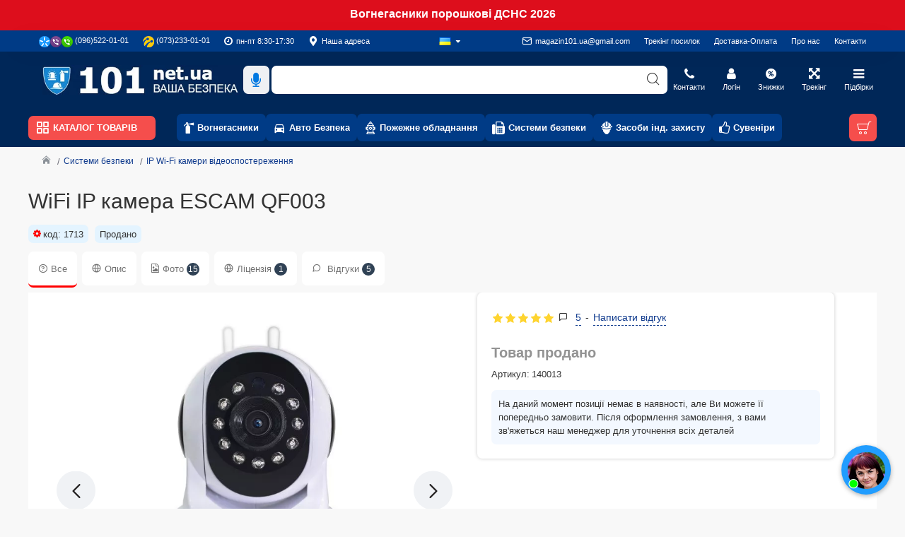

--- FILE ---
content_type: text/html; charset=utf-8
request_url: https://101.net.ua/wifi-ip-kamera-escam-qf003
body_size: 86530
content:
<!DOCTYPE html>
<html dir="ltr" lang="uk" class="desktop mac chrome chrome131 webkit oc20 is-guest route-product-product product-1713 store-0 skin-5 desktop-header-active mobile-sticky layout-2" data-jb="14218c54" data-jv="3.1.8" data-ov="2.3.0.2">
<head typeof="og:website">
<meta charset="UTF-8" />
<meta name="viewport" content="width=device-width, initial-scale=1.0">
<meta http-equiv="X-UA-Compatible" content="IE=edge">
<title>WiFi IP камера ESCAM QF003</title>
<base href="https://101.net.ua/" />
<link rel="preload" href="catalog/view/theme/journal3/icons/fonts/icomoon.woff2?v1" as="font" crossorigin>
<meta name="description" content="Купити WiFi IP камера ESCAM QF003 в Україні в 1 клік ✔ Клас ціна ✔ Гарантія ✔ Київ, Запоріжжя ✔ Доставимо в: Чернігів, Суми, Харків, Херсон, Вінниця, Полтава, Одеса, Дніпро, Кривий Ріг, Кропивницький, Львів, Житомир" />
<script>window['Journal'] = {"isPopup":false,"isPhone":false,"isTablet":false,"isDesktop":true,"filterScrollTop":true,"filterUrlValuesSeparator":",","countdownDay":"\u0414\u0435\u043d\u044c","countdownHour":"\u0427\u0430\u0441","countdownMin":"\u041c\u0438\u043d","countdownSec":"\u0421\u0435\u043a","globalPageColumnLeftTabletStatus":false,"globalPageColumnRightTabletStatus":false,"scrollTop":false,"scrollToTop":false,"notificationHideAfter":"8000","quickviewPageStyleCloudZoomStatus":false,"quickviewPageStyleAdditionalImagesCarousel":true,"quickviewPageStyleAdditionalImagesCarouselStyleSpeed":"500","quickviewPageStyleAdditionalImagesCarouselStyleAutoPlay":false,"quickviewPageStyleAdditionalImagesCarouselStylePauseOnHover":true,"quickviewPageStyleAdditionalImagesCarouselStyleDelay":"3000","quickviewPageStyleAdditionalImagesCarouselStyleLoop":false,"quickviewPageStyleAdditionalImagesHeightAdjustment":"7","quickviewPageStyleProductStockUpdate":false,"quickviewPageStylePriceUpdate":true,"quickviewPageStyleOptionsSelect":"all","quickviewText":"\u0410\u043d\u043e\u043d\u0441 \u0442\u043e\u0432\u0430\u0440\u0443","mobileHeaderOn":"tablet","subcategoriesCarouselStyleSpeed":"500","subcategoriesCarouselStyleAutoPlay":false,"subcategoriesCarouselStylePauseOnHover":true,"subcategoriesCarouselStyleDelay":"3000","subcategoriesCarouselStyleLoop":false,"productPageStyleImageCarouselStyleSpeed":"500","productPageStyleImageCarouselStyleAutoPlay":false,"productPageStyleImageCarouselStylePauseOnHover":true,"productPageStyleImageCarouselStyleDelay":"3000","productPageStyleImageCarouselStyleLoop":true,"productPageStyleCloudZoomStatus":false,"productPageStyleCloudZoomPosition":"inner","productPageStyleAdditionalImagesCarousel":true,"productPageStyleAdditionalImagesCarouselStyleSpeed":"500","productPageStyleAdditionalImagesCarouselStyleAutoPlay":false,"productPageStyleAdditionalImagesCarouselStylePauseOnHover":true,"productPageStyleAdditionalImagesCarouselStyleDelay":"3000","productPageStyleAdditionalImagesCarouselStyleLoop":true,"productPageStyleAdditionalImagesHeightAdjustment":"","productPageStyleProductStockUpdate":false,"productPageStylePriceUpdate":true,"productPageStyleOptionsSelect":"none","infiniteScrollStatus":true,"infiniteScrollOffset":"1","infiniteScrollLoadPrev":"\u0417\u0430\u0432\u0430\u043d\u0442\u0430\u0436\u0438\u0442\u0438 \u0449\u0435","infiniteScrollLoadNext":"\u0417\u0430\u0432\u0430\u043d\u0442\u0430\u0436\u0438\u0442\u0438 \u0449\u0435...","infiniteScrollLoading":"\u0417\u0430\u0432\u0430\u043d\u0442\u0430\u0436\u0435\u043d\u043d\u044f ...","infiniteScrollNoneLeft":"\u0412\u0438 \u0434\u043e\u0441\u044f\u0433\u043b\u0438 \u043a\u0456\u043d\u0446\u044f \u0441\u043f\u0438\u0441\u043a\u0443.","checkoutUrl":"https:\/\/101.net.ua\/index.php?route=checkout\/simplecheckout","headerHeight":"80","headerCompactHeight":"50","mobileMenuOn":"","searchStyleSearchAutoSuggestStatus":false,"searchStyleSearchAutoSuggestDescription":true,"searchStyleSearchAutoSuggestSubCategories":true,"headerMiniSearchDisplay":"default","stickyStatus":true,"stickyFullHomePadding":false,"stickyFullwidth":true,"stickyAt":"","stickyHeight":"","headerTopBarHeight":"30","topBarStatus":true,"headerType":"classic","headerMobileHeight":"60","headerMobileStickyStatus":true,"headerMobileTopBarVisibility":false,"headerMobileTopBarHeight":"30","notification":[{"m":434,"c":"69b4ef1a"}],"headerNotice":[{"m":56,"c":"3e861b7d"}],"columnsCount":0};</script>
<script>
if(window.NodeList&&!NodeList.prototype.forEach){NodeList.prototype.forEach=Array.prototype.forEach;}
(function(){if(Journal['isPhone']){return;}
var wrappers=['search','cart','cart-content','logo','language','currency'];var documentClassList=document.documentElement.classList;function extractClassList(){return['desktop','tablet','phone','desktop-header-active','mobile-header-active','mobile-menu-active'].filter(function(cls){return documentClassList.contains(cls);});}
function mqr(mqls,listener){Object.keys(mqls).forEach(function(k){mqls[k].addListener(listener);});listener();}
function mobileMenu(){console.warn('mobile menu!');var element=document.querySelector('#main-menu');var wrapper=document.querySelector('.mobile-main-menu-wrapper');if(element&&wrapper){wrapper.appendChild(element);}
var main_menu=document.querySelector('.main-menu');if(main_menu){main_menu.classList.add('accordion-menu');}
document.querySelectorAll('.main-menu .dropdown-toggle').forEach(function(element){element.classList.remove('dropdown-toggle');element.classList.add('collapse-toggle');element.removeAttribute('data-toggle');});document.querySelectorAll('.main-menu .dropdown-menu').forEach(function(element){element.classList.remove('dropdown-menu');element.classList.remove('j-dropdown');element.classList.add('collapse');});}
function desktopMenu(){console.warn('desktop menu!');var element=document.querySelector('#main-menu');var wrapper=document.querySelector('.desktop-main-menu-wrapper');if(element&&wrapper){wrapper.insertBefore(element,document.querySelector('#main-menu-2'));}
var main_menu=document.querySelector('.main-menu');if(main_menu){main_menu.classList.remove('accordion-menu');}
document.querySelectorAll('.main-menu .collapse-toggle').forEach(function(element){element.classList.add('dropdown-toggle');element.classList.remove('collapse-toggle');element.setAttribute('data-toggle','dropdown');});document.querySelectorAll('.main-menu .collapse').forEach(function(element){element.classList.add('dropdown-menu');element.classList.add('j-dropdown');element.classList.remove('collapse');});document.body.classList.remove('mobile-wrapper-open');}
function mobileHeader(){console.warn('mobile header!');Object.keys(wrappers).forEach(function(k){var element=document.querySelector('#'+wrappers[k]);var wrapper=document.querySelector('.mobile-'+wrappers[k]+'-wrapper');if(element&&wrapper){wrapper.appendChild(element);}
if(wrappers[k]==='cart-content'){if(element){element.classList.remove('j-dropdown');element.classList.remove('dropdown-menu');}}});var search=document.querySelector('#search');var cart=document.querySelector('#cart');if(search&&(Journal['searchStyle']==='full')){search.classList.remove('full-search');search.classList.add('mini-search');}
if(cart&&(Journal['cartStyle']==='full')){cart.classList.remove('full-cart');cart.classList.add('mini-cart')}}
function desktopHeader(){console.warn('desktop header!');Object.keys(wrappers).forEach(function(k){var element=document.querySelector('#'+wrappers[k]);var wrapper=document.querySelector('.desktop-'+wrappers[k]+'-wrapper');if(wrappers[k]==='cart-content'){if(element){element.classList.add('j-dropdown');element.classList.add('dropdown-menu');document.querySelector('#cart').appendChild(element);}}else{if(element&&wrapper){wrapper.appendChild(element);}}});var search=document.querySelector('#search');var cart=document.querySelector('#cart');if(search&&(Journal['searchStyle']==='full')){search.classList.remove('mini-search');search.classList.add('full-search');}
if(cart&&(Journal['cartStyle']==='full')){cart.classList.remove('mini-cart');cart.classList.add('full-cart');}
documentClassList.remove('mobile-cart-content-container-open');documentClassList.remove('mobile-main-menu-container-open');documentClassList.remove('mobile-overlay');}
function moveElements(classList){if(classList.includes('mobile-header-active')){mobileHeader();mobileMenu();}else if(classList.includes('mobile-menu-active')){desktopHeader();mobileMenu();}else{desktopHeader();desktopMenu();}}
var mqls={phone:window.matchMedia('(max-width: 768px)'),tablet:window.matchMedia('(max-width: 1024px)'),menu:window.matchMedia('(max-width: '+Journal['mobileMenuOn']+'px)')};mqr(mqls,function(){var oldClassList=extractClassList();if(Journal['isDesktop']){if(mqls.phone.matches){documentClassList.remove('desktop');documentClassList.remove('tablet');documentClassList.add('mobile');documentClassList.add('phone');}else if(mqls.tablet.matches){documentClassList.remove('desktop');documentClassList.remove('phone');documentClassList.add('mobile');documentClassList.add('tablet');}else{documentClassList.remove('mobile');documentClassList.remove('phone');documentClassList.remove('tablet');documentClassList.add('desktop');}
if(documentClassList.contains('phone')||(documentClassList.contains('tablet')&&Journal['mobileHeaderOn']==='tablet')){documentClassList.remove('desktop-header-active');documentClassList.add('mobile-header-active');}else{documentClassList.remove('mobile-header-active');documentClassList.add('desktop-header-active');}}
if(documentClassList.contains('desktop-header-active')&&mqls.menu.matches){documentClassList.add('mobile-menu-active');}else{documentClassList.remove('mobile-menu-active');}
var newClassList=extractClassList();if(oldClassList.join(' ')!==newClassList.join(' ')){if(documentClassList.contains('safari')&&!documentClassList.contains('ipad')&&navigator.maxTouchPoints&&navigator.maxTouchPoints>2){window.fetch('index.php?route=journal3/journal3/device_detect',{method:'POST',body:'device=ipad',headers:{'Content-Type':'application/x-www-form-urlencoded'}}).then(function(data){return data.json();}).then(function(data){if(data.response.reload){window.location.reload();}});}
if(document.readyState==='loading'){document.addEventListener('DOMContentLoaded',function(){moveElements(newClassList);});}else{moveElements(newClassList);}}});})();(function(){var cookies={};var style=document.createElement('style');var documentClassList=document.documentElement.classList;document.head.appendChild(style);document.cookie.split('; ').forEach(function(c){var cc=c.split('=');cookies[cc[0]]=cc[1];});if(Journal['popup']){for(var i in Journal['popup']){if(!cookies['p-'+Journal['popup'][i]['c']]){documentClassList.add('popup-open');documentClassList.add('popup-center');break;}}}
if(Journal['notification']){for(var i in Journal['notification']){if(cookies['n-'+Journal['notification'][i]['c']]){style.sheet.insertRule('.module-notification-'+Journal['notification'][i]['m']+'{ display:none }');}}}
if(Journal['headerNotice']){for(var i in Journal['headerNotice']){if(cookies['hn-'+Journal['headerNotice'][i]['c']]){style.sheet.insertRule('.module-header_notice-'+Journal['headerNotice'][i]['m']+'{ display:none }');}}}
if(Journal['layoutNotice']){for(var i in Journal['layoutNotice']){if(cookies['ln-'+Journal['layoutNotice'][i]['c']]){style.sheet.insertRule('.module-layout_notice-'+Journal['layoutNotice'][i]['m']+'{ display:none }');}}}})();</script>
<link href="catalog/view/theme/journal3/assets/8934bf2f9742efeb34ae98ef9926cd46.css?v=14218c54" type="text/css" rel="stylesheet" media="all" />
<!-- Opengraph -->
<meta property="og:site_name" content="Магазин 101"/>
<meta property="og:type" content="product"/>
<meta property="og:title" content="WiFi IP камера ESCAM QF003"/>
<meta property="og:url" content="https://101.net.ua/wifi-ip-kamera-escam-qf003"/>
<meta property="og:price:amount" content="2088"/>
<meta property="og:price:currency" content="UAH"/>
<meta property="product:price:amount" content="2088"/>
<meta property="product:price:currency" content="UAH"/>
<meta property="product:availability" content="out of stock"/>
<meta property="og:availability" content="out of stock"/>
<meta property="og:brand" content=""/>
<meta property="og:image" content="https://101.net.ua/image/cache/catalog/mx/ip-kameri-videonabludeniya/wifi-ip-kamera-escam-qf003-1713-800x800_0.webp"/>
<meta property="og:image" content="https://101.net.ua/image/cache/catalog/new2019/wifi-ip-kamera-escam-qf003--11670-800x800_0.webp"/>
<meta property="og:image" content="https://101.net.ua/image/cache/placeholder-800x800_0.webp"/>
<meta property="og:image" content="https://101.net.ua/image/cache/catalog/new2019/wifi-ip-kamera-escam-qf003--11681-800x800w_0.webp"/>
<meta property="og:image" content="https://101.net.ua/image/cache/catalog/new2019/wifi-ip-kamera-escam-qf003--11680-800x800w_0.webp"/>
<meta property="og:description" content="Купити WiFi IP камера ESCAM QF003 в Україні в 1 клік ✔ Клас ціна ✔ Гарантія ✔ Київ, Запоріжжя ✔ Доставимо в: Чернігів, Суми, Харків, Херсон, Вінниця, Полтава, Одеса, Дніпро, Кривий Ріг, Кропивницький, Львів, Житомир"/>

<!-- Microdata -->
<script type="application/ld+json">{"@context":"http:\/\/schema.org","@type":"BreadcrumbList","itemListElement":[{"@type":"ListItem","position":1,"item":{"@id":"https:\/\/101.net.ua","name":"\u041c\u0430\u0433\u0430\u0437\u0438\u043d 101"}},{"@type":"ListItem","position":2,"item":{"@id":"https:\/\/101.net.ua\/sistemi-bezpeki","name":"\u0421\u0438\u0441\u0442\u0435\u043c\u0438 \u0431\u0435\u0437\u043f\u0435\u043a\u0438"}},{"@type":"ListItem","position":3,"item":{"@id":"https:\/\/101.net.ua\/ip-kameri-videosposterezhennya","name":"IP Wi-Fi \u043a\u0430\u043c\u0435\u0440\u0438 \u0432\u0456\u0434\u0435\u043e\u0441\u043f\u043e\u0441\u0442\u0435\u0440\u0435\u0436\u0435\u043d\u043d\u044f"}},{"@type":"ListItem","position":4,"item":{"@id":"https:\/\/101.net.ua\/wifi-ip-kamera-escam-qf003","name":"WiFi IP \u043a\u0430\u043c\u0435\u0440\u0430 ESCAM QF003"}}]}</script>
<script type="application/ld+json">{"@context":"http:\/\/schema.org","@type":"Product","url":"https:\/\/101.net.ua\/wifi-ip-kamera-escam-qf003","name":"WiFi IP \u043a\u0430\u043c\u0435\u0440\u0430 ESCAM QF003","category":"\u0421\u0438\u0441\u0442\u0435\u043c\u0438 \u0431\u0435\u0437\u043f\u0435\u043a\u0438 \u00bb IP Wi-Fi \u043a\u0430\u043c\u0435\u0440\u0438 \u0432\u0456\u0434\u0435\u043e\u0441\u043f\u043e\u0441\u0442\u0435\u0440\u0435\u0436\u0435\u043d\u043d\u044f \u00bb WiFi IP \u043a\u0430\u043c\u0435\u0440\u0430 ESCAM QF003","image":"https:\/\/101.net.ua\/image\/cache\/catalog\/mx\/ip-kameri-videonabludeniya\/wifi-ip-kamera-escam-qf003-1713-800x800_0.webp","model":"1713","sku":"140013","description":"\u041a\u0443\u043f\u0438\u0442\u0438 WiFi IP \u043a\u0430\u043c\u0435\u0440\u0430 ESCAM QF003 \u0432 \u0423\u043a\u0440\u0430\u0457\u043d\u0456 \u0432 1 \u043a\u043b\u0456\u043a \u2714 \u041a\u043b\u0430\u0441 \u0446\u0456\u043d\u0430 \u2714 \u0413\u0430\u0440\u0430\u043d\u0442\u0456\u044f \u2714 \u041a\u0438\u0457\u0432, \u0417\u0430\u043f\u043e\u0440\u0456\u0436\u0436\u044f \u2714 \u0414\u043e\u0441\u0442\u0430\u0432\u0438\u043c\u043e \u0432: \u0427\u0435\u0440\u043d\u0456\u0433\u0456\u0432, \u0421\u0443\u043c\u0438, \u0425\u0430\u0440\u043a\u0456\u0432, \u0425\u0435\u0440\u0441\u043e\u043d, \u0412\u0456\u043d\u043d\u0438\u0446\u044f, \u041f\u043e\u043b\u0442\u0430\u0432\u0430, \u041e\u0434\u0435\u0441\u0430, \u0414\u043d\u0456\u043f\u0440\u043e, \u041a\u0440\u0438\u0432\u0438\u0439 \u0420\u0456\u0433, \u041a\u0440\u043e\u043f\u0438\u0432\u043d\u0438\u0446\u044c\u043a\u0438\u0439, \u041b\u044c\u0432\u0456\u0432, \u0416\u0438\u0442\u043e\u043c\u0438\u0440","manufacturer":"","brand":{"@type":"Brand","name":""},"offers":{"name":"WiFi IP \u043a\u0430\u043c\u0435\u0440\u0430 ESCAM QF003","url":"https:\/\/101.net.ua\/wifi-ip-kamera-escam-qf003","category":"\u0421\u0438\u0441\u0442\u0435\u043c\u0438 \u0431\u0435\u0437\u043f\u0435\u043a\u0438 &raquo; IP Wi-Fi \u043a\u0430\u043c\u0435\u0440\u0438 \u0432\u0456\u0434\u0435\u043e\u0441\u043f\u043e\u0441\u0442\u0435\u0440\u0435\u0436\u0435\u043d\u043d\u044f &raquo; WiFi IP \u043a\u0430\u043c\u0435\u0440\u0430 ESCAM QF003","price":2088,"priceCurrency":"UAH","priceValidUntil":"2027-01-26","itemCondition":"http:\/\/schema.org\/NewCondition","seller":{"@type":"Organization","name":"\u041c\u0430\u0433\u0430\u0437\u0438\u043d 101"},"availability":"InStock"},"review":[{"@type":"Review","name":"WiFi IP \u043a\u0430\u043c\u0435\u0440\u0430 ESCAM QF003","itemReviewed":"WiFi IP \u043a\u0430\u043c\u0435\u0440\u0430 ESCAM QF003","author":{"@type":"Person","name":"\u0412\u0438\u043a\u0442\u043e\u0440\u0438\u044f "},"reviewBody":"\u0421\u043f\u0430\u0441\u0438\u0431\u043e \u0437\u0430 \u043a\u0430\u043c\u0435\u0440\u0443, \u043f\u043e\u043b\u044c\u0437\u0443\u044e\u0441\u044c \u043c\u0435\u0441\u044f\u0446. \u0420\u0430\u0434\u0430, \u043d\u0435 \u0442\u043e \u0441\u043b\u043e\u0432\u043e. \u0421 \u043d\u0430\u0441\u0442\u0440\u043e\u0439\u043a\u043e\u0439 \u0431\u044b\u0441\u0442\u0440\u043e \u0440\u0430\u0437\u043e\u0431\u0440\u0430\u043b\u0430\u0441\u044c. \u0421 \u043d\u0430\u043b\u0438\u0447\u0438\u0435\u043c \u0434\u0435\u0442\u0435\u0439 \u0442\u0430\u043a\u0430\u044f \u043a\u0430\u043c\u0435\u0440\u0430 \u0434\u043e\u043b\u0436\u043d\u0430 \u0431\u044b\u0442\u044c \u0443 \u043a\u0430\u0436\u0434\u043e\u0433\u043e. \u0412\u0435\u0449\u044c \u043f\u0440\u043e\u0441\u0442\u043e \u043d\u0435\u0437\u0430\u043c\u0435\u043d\u0438\u043c\u0430\u044f. ","datePublished":"2023-09-18","reviewRating":{"@type":"Rating","ratingValue":"5"}},{"@type":"Review","name":"WiFi IP \u043a\u0430\u043c\u0435\u0440\u0430 ESCAM QF003","itemReviewed":"WiFi IP \u043a\u0430\u043c\u0435\u0440\u0430 ESCAM QF003","author":{"@type":"Person","name":"\u0412\u043b\u0430\u0434\u0438\u043c\u0438\u0440"},"reviewBody":"\u0411\u044b\u0441\u0442\u0440\u0430\u044f \u0434\u043e\u0441\u0442\u0430\u0432\u043a\u0430, \u043a\u0430\u0447\u0435\u0441\u0442\u0432\u0435\u043d\u043d\u0430\u044f \u043a\u0430\u043c\u0435\u0440\u0430, \u043d\u0435 \u0441\u043b\u043e\u0436\u043d\u0430\u044f \u043d\u0430\u0441\u0442\u0440\u043e\u0439\u043a\u0430 \u043f\u0440\u0438\u043b\u043e\u0436\u0435\u043d\u0438\u044f \u043d\u0430 \u0442\u0435\u043b\u0435\u0444\u043e\u043d. ","datePublished":"2020-05-14","reviewRating":{"@type":"Rating","ratingValue":"5"}},{"@type":"Review","name":"WiFi IP \u043a\u0430\u043c\u0435\u0440\u0430 ESCAM QF003","itemReviewed":"WiFi IP \u043a\u0430\u043c\u0435\u0440\u0430 ESCAM QF003","author":{"@type":"Person","name":"\u0421\u0432\u0435\u0442\u043b\u0430\u043d\u0430"},"reviewBody":"\u041d\u0430 \u043c\u043e\u0439 \u0432\u0437\u0433\u043b\u044f\u0434, \u0434\u043b\u044f \u0434\u043e\u043c\u0430\u0448\u043d\u0435\u0433\u043e \u043f\u043e\u043b\u044c\u0437\u043e\u0432\u0430\u043d\u0438\u044f \u043b\u0443\u0447\u0448\u0435 \u043d\u0435 \u043f\u0440\u0438\u0434\u0443\u043c\u0430\u0435\u0448\u044c, \u043f\u0440\u043e\u0441\u043c\u0430\u0442\u0440\u0438\u0432\u0430\u0435\u0442\u0441\u044f \u0432\u0441\u044f \u043a\u043e\u043c\u043d\u0430\u0442\u0430, \u0443 \u043c\u0435\u043d\u044f \u043d\u0430\u043f\u0440\u0438\u043c\u0435\u0440 20 \u043a\u0432.\u043c. \u0411\u044b\u0441\u0442\u0440\u043e \u0440\u0435\u0430\u0433\u0438\u0440\u0443\u0435\u0442 \u043d\u0430 \u0441\u043c\u0435\u043d\u0443 \u043a\u0430\u0440\u0442\u0438\u043d\u043a\u0438 \u043d\u0430 \u044d\u043a\u0440\u0430\u043d\u0435. \u0421\u043e\u0432\u0435\u0442\u0443\u044e!","datePublished":"2020-04-28","reviewRating":{"@type":"Rating","ratingValue":"5"}},{"@type":"Review","name":"WiFi IP \u043a\u0430\u043c\u0435\u0440\u0430 ESCAM QF003","itemReviewed":"WiFi IP \u043a\u0430\u043c\u0435\u0440\u0430 ESCAM QF003","author":{"@type":"Person","name":"\u0410\u043b\u0435\u043a\u0441\u0435\u0439"},"reviewBody":"\u0421\u043f\u0430\u0441\u0438\u0431\u043e \u0437\u0430 \u043f\u043e\u043c\u043e\u0449\u044c \u0432 \u0432\u044b\u0431\u043e\u0440\u0435, \u043e\u0447\u0435\u043d\u044c \u0434\u043e\u0432\u043e\u043b\u0435\u043d \u043f\u043e\u043a\u0443\u043f\u043a\u043e\u0439, \u043a\u0430\u0447\u0435\u0441\u0442\u0432\u043e \u0438\u0437\u043e\u0431\u0440\u0430\u0436\u0435\u043d\u0438\u044f \u043e\u0442\u043b\u0438\u0447\u043d\u043e\u0435 !!!","datePublished":"2019-08-20","reviewRating":{"@type":"Rating","ratingValue":"5"}},{"@type":"Review","name":"WiFi IP \u043a\u0430\u043c\u0435\u0440\u0430 ESCAM QF003","itemReviewed":"WiFi IP \u043a\u0430\u043c\u0435\u0440\u0430 ESCAM QF003","author":{"@type":"Person","name":"\u0410\u043d\u043d\u0430"},"reviewBody":"\u041a\u0430\u0447\u0435\u0441\u0442\u0432\u043e \u043e\u0442\u043b\u0438\u0447\u043d\u043e\u0435, \u043f\u043e\u0434\u043a\u043b\u044e\u0447\u0438\u043b\u0430\u0441\u044c \u043a \u0442\u0435\u043b\u0435\u0444\u043e\u043d\u0443 \u043b\u0435\u0433\u043a\u043e \u0438 \u0431\u044b\u0441\u0442\u0440\u043e. \u041e\u0431\u0441\u043b\u0443\u0436\u0438\u0432\u0430\u043d\u0438\u0435\u043c \u0438 \u0442\u043e\u0432\u0430\u0440\u043e\u043c \u043e\u0441\u0442\u0430\u043b\u0430\u0441\u044c \u0434\u043e\u0432\u043e\u043b\u044c\u043d\u0430 !","datePublished":"2019-07-24","reviewRating":{"@type":"Rating","ratingValue":"5"}}],"aggregateRating":{"@type":"AggregateRating","ratingValue":5,"bestRating":"5","reviewCount":5}}</script>

<link rel="alternate" href="https://101.net.ua/wifi-ip-kamera-escam-qf003" hreflang="uk"/>
<link rel="alternate" href="https://101.net.ua/wifi-ip-kamera-escam-qf003" hreflang="x-default"/>
<link rel="alternate" href="https://101.net.ua/ru/wifi-ip-kamera-escam-qf003" hreflang="ru"/>

<!-- gkdAnalytics -->
<script async src="https://www.googletagmanager.com/gtag/js?id=G-WYZCXBMET2"></script>
<script>
  window.dataLayer = window.dataLayer || [];
  function gtag(){dataLayer.push(arguments);}
  gtag('js', new Date());
  gtag('config', 'G-WYZCXBMET2',{'debug_mode':true});
</script>
  <script>gtag('event', 'item_view', {"currency":"UAH","items":[{"item_id":"1713","item_name":"WiFi IP \u043a\u0430\u043c\u0435\u0440\u0430 ESCAM QF003","quantity":1,"item_category":"\u0421\u0438\u0441\u0442\u0435\u043c\u0438 \u0431\u0435\u0437\u043f\u0435\u043a\u0438","price":2088}]});</script>


<link href="https://101.net.ua/wifi-ip-kamera-escam-qf003" rel="canonical" />
<link href="https://101.net.ua/image/catalog/101/favic24.png" rel="icon" />
<style>.blog-post .post-details .post-stats{white-space:nowrap;overflow-x:auto;overflow-y:hidden;-webkit-overflow-scrolling:touch;;color:rgba(105, 105, 115, 1);margin-top:15px;margin-bottom:35px}.blog-post .post-details .post-stats .p-category{flex-wrap:nowrap;display:inline-flex}.mobile .blog-post .post-details .post-stats{overflow-x:scroll}.blog-post .post-details .post-stats::-webkit-scrollbar{-webkit-appearance:none;height:1px;height:5px;width:5px}.blog-post .post-details .post-stats::-webkit-scrollbar-track{background-color:white}.blog-post .post-details .post-stats::-webkit-scrollbar-thumb{background-color:#999;background-color:rgba(233, 102, 49, 1)}.blog-post .post-details .post-stats .p-posted{display:inline-flex}.blog-post .post-details .post-stats .p-author{display:inline-flex}.blog-post .post-details .post-stats .p-date{display:inline-flex}.p-date-image{color:rgba(255, 255, 255, 1);font-weight:700;background:rgba(15, 58, 141, 1);margin:7px;border-radius:3px}.blog-post .post-details .post-stats .p-comment{display:inline-flex}.blog-post .post-details .post-stats .p-view{display:inline-flex}.post-details{padding-bottom:20px}.post-content>p{margin-bottom:10px}.post-content{font-size:15px;column-count:initial;column-gap:50px;column-rule-style:none}.post-image{display:block;text-align:left;float:none}.post-image
img{border-radius:10px;box-shadow:0 5px 50px -10px rgba(0, 0, 0, 0.05)}.blog-post
.tags{margin-top:15px;justify-content:flex-start;font-size:14px;font-weight:700;justify-content:center}.blog-post .tags a, .blog-post .tags-title{margin-right:8px;margin-bottom:8px}.blog-post .tags
b{display:none}.blog-post .tags
a{border-radius:10px;padding-right:8px;padding-left:8px;font-size:14px;color:rgba(230, 230, 230, 1);font-weight:400;text-decoration:none;background:rgba(34, 31, 31, 1)}.blog-post .tags a:hover{color:rgba(255,255,255,1);background:rgba(15,58,141,1)}.post-comments{margin-top:20px}.reply-btn.btn,.reply-btn.btn:visited{font-size:15px;color:rgba(255,255,255,1);font-weight:400}.reply-btn.btn:hover{font-size:15px !important;color:rgba(255, 255, 255, 1) !important;background:rgba(95, 205, 101, 1) !important}.reply-btn.btn:active,.reply-btn.btn:hover:active,.reply-btn.btn:focus:active{color:rgba(255, 255, 255, 1) !important;background:rgba(77, 200, 82, 1) !important;box-shadow:inset 0 0 5px rgba(0,0,0,0.1)}.reply-btn.btn:focus{color:rgba(255, 255, 255, 1) !important;background:rgba(77, 200, 82, 1);box-shadow:inset 0 0 5px rgba(0,0,0,0.1)}.reply-btn.btn{background:rgba(0, 160, 70, 1);padding:13px;padding-right:18px;padding-left:18px;border-radius:3px !important}.desktop .reply-btn.btn:hover{box-shadow:inset 0 0 5px rgba(0,0,0,0.1)}.reply-btn.btn.btn.disabled::after{content:'\e908' !important;font-family:icomoon !important;font-size:15px;color:rgba(255,255,255,1)}.post-comment{margin-bottom:30px;padding-bottom:15px;border-width:0;border-bottom-width:1px;border-style:solid}.post-reply{margin-top:15px;margin-left:60px;padding-top:20px;border-width:0;border-top-width:1px;border-style:solid}.user-avatar{display:block;margin-right:15px;border-radius:50%}.module-blog_comments .side-image{display:block}.post-comment .user-name{font-size:18px;font-weight:700}.post-comment .user-data
div{font-size:12px}.post-comment .user-site::before{left:-1px}.post-comment .user-data .user-date{display:inline-flex}.post-comment .user-data .user-time{display:inline-flex}.comment-form .form-group:not(.required){display:flex}.user-data .user-site{display:inline-flex}.main-posts.post-grid .post-layout.swiper-slide{margin-right:10px;width:calc((100% - 4 * 10px) / 5 - 0.01px)}.main-posts.post-grid .post-layout:not(.swiper-slide){padding:5px;width:calc(100% / 5 - 0.01px)}.one-column #content .main-posts.post-grid .post-layout.swiper-slide{margin-right:10px;width:calc((100% - 3 * 10px) / 4 - 0.01px)}.one-column #content .main-posts.post-grid .post-layout:not(.swiper-slide){padding:5px;width:calc(100% / 4 - 0.01px)}.two-column #content .main-posts.post-grid .post-layout.swiper-slide{margin-right:20px;width:calc((100% - 2 * 20px) / 3 - 0.01px)}.two-column #content .main-posts.post-grid .post-layout:not(.swiper-slide){padding:10px;width:calc(100% / 3 - 0.01px)}.side-column .main-posts.post-grid .post-layout.swiper-slide{margin-right:20px;width:calc((100% - 0 * 20px) / 1 - 0.01px)}.side-column .main-posts.post-grid .post-layout:not(.swiper-slide){padding:10px;width:calc(100% / 1 - 0.01px)}.main-posts.post-grid{margin:-10px}.post-grid .post-thumb{background:rgba(255, 255, 255, 1);border-width:1px;border-style:solid;border-color:rgba(238, 238, 238, 1);border-radius:7px;padding:15px}.desktop .post-grid .post-thumb:hover{box-shadow:inset 0 5px 5px rgba(255, 255, 255, 1)}.post-grid .post-thumb:hover .image
img{transform:scale(1)}.post-grid .post-thumb
.caption{position:relative;bottom:auto;width:auto}.post-grid .post-thumb
.name{display:flex;width:auto;margin-left:auto;margin-right:auto;justify-content:flex-start;margin-left:0;margin-right:auto;margin-top:12px;margin-bottom:12px}.post-grid .post-thumb .name
a{white-space:normal;overflow:visible;text-overflow:initial;font-size:18px;color:rgba(15, 58, 141, 1);font-weight:400}.desktop .post-grid .post-thumb .name a:hover{color:rgba(72, 116, 202, 1)}.post-grid .post-thumb
.description{display:block;font-size:13px;color:rgba(105, 105, 115, 1);text-align:center}.post-grid .post-thumb .button-group{display:none;justify-content:flex-start;padding:15px}.post-grid .post-thumb .btn-read-more::before{display:inline-block}.post-grid .post-thumb .btn-read-more::after{display:inline-block;content:'\e5c8' !important;font-family:icomoon !important}.post-grid .post-thumb .btn-read-more .btn-text{display:inline-block;padding:0
.4em}.post-grid .post-thumb .btn-read-more.btn, .post-grid .post-thumb .btn-read-more.btn:visited{font-size:13px;color:rgba(105, 105, 115, 1);text-transform:none}.post-grid .post-thumb .btn-read-more.btn:hover{font-size:13px !important;color:rgba(233, 102, 49, 1) !important;background:none !important}.post-grid .post-thumb .btn-read-more.btn:active, .post-grid .post-thumb .btn-read-more.btn:hover:active, .post-grid .post-thumb .btn-read-more.btn:focus:active{color:rgba(233, 102, 49, 1) !important;background:none !important;box-shadow:none}.post-grid .post-thumb .btn-read-more.btn:focus{color:rgba(233, 102, 49, 1) !important;background:none;box-shadow:none}.post-grid .post-thumb .btn-read-more.btn{background:none;border-style:none;padding:3px;box-shadow:none}.desktop .post-grid .post-thumb .btn-read-more.btn:hover{box-shadow:none}.post-grid .post-thumb .btn-read-more.btn.btn.disabled::after{font-size:20px}.post-grid .post-thumb .post-stats{display:none;justify-content:flex-start;position:absolute;transform:translateY(-100%);width:100%;background:rgba(240, 242, 245, 0.9);padding:7px}.post-grid .post-thumb .post-stats .p-author{display:none}.post-grid .post-thumb
.image{display:block}.post-grid .post-thumb .p-date{display:none}.post-grid .post-thumb .post-stats .p-comment{display:none}.post-grid .post-thumb .post-stats .p-view{display:none}.post-list .post-layout:not(.swiper-slide){margin-bottom:40px}.post-list .post-thumb
.caption{flex-basis:200px;background:rgba(248, 248, 248, 1);padding:20px;padding-top:15px}.post-list .post-thumb
.image{display:block}.desktop .post-list .post-thumb:hover{box-shadow:0 15px 90px -10px rgba(0, 0, 0, 0.2)}.post-list .post-thumb:hover .image
img{transform:scale(1.15)}.post-list .post-thumb
.name{display:flex;width:auto;margin-left:auto;margin-right:auto;justify-content:flex-start;margin-left:0;margin-right:auto}.post-list .post-thumb .name
a{white-space:normal;overflow:visible;text-overflow:initial;font-size:22px;color:rgba(51, 51, 51, 1);font-weight:700}.desktop .post-list .post-thumb .name a:hover{color:rgba(233, 102, 49, 1)}.post-list .post-thumb
.description{display:block;color:rgba(139, 145, 152, 1);padding-top:5px;padding-bottom:5px;margin-bottom:10px}.post-list .post-thumb .button-group{display:flex;justify-content:flex-start}.post-list .post-thumb .btn-read-more::before{display:inline-block}.post-list .post-thumb .btn-read-more .btn-text{display:inline-block;padding:0
.4em}.post-list .post-thumb .btn-read-more::after{content:'\e5c8' !important;font-family:icomoon !important}.post-list .post-thumb .btn-read-more.btn, .post-list .post-thumb .btn-read-more.btn:visited{font-size:14px;color:rgba(34, 31, 31, 1);font-weight:400;text-transform:uppercase}.post-list .post-thumb .btn-read-more.btn:hover{color:rgba(255, 255, 255, 1) !important;background:rgba(27, 168, 211, 1) !important}.post-list .post-thumb .btn-read-more.btn:active, .post-list .post-thumb .btn-read-more.btn:hover:active, .post-list .post-thumb .btn-read-more.btn:focus:active{color:rgba(255, 255, 255, 1) !important;background:rgba(15, 58, 141, 1) !important;border-color:rgba(15, 58, 141, 1) !important;box-shadow:inset 0 0 5px rgba(0, 0, 0, 0.1)}.post-list .post-thumb .btn-read-more.btn:focus{color:rgba(255, 255, 255, 1) !important;box-shadow:inset 0 0 5px rgba(0, 0, 0, 0.1)}.post-list .post-thumb .btn-read-more.btn{background:none;border-width:1px;border-style:solid;border-color:rgba(105, 105, 115, 1);padding:12px;padding-right:15px;padding-left:15px}.post-list .post-thumb .btn-read-more.btn:hover, .post-list .post-thumb .btn-read-more.btn:active:hover{border-color:rgba(27, 168, 211, 1)}.desktop .post-list .post-thumb .btn-read-more.btn:hover{box-shadow:inset 0 5px 5px rgba(255, 255, 255, 1)}.post-list .post-thumb .btn-read-more.btn.btn.disabled::after{font-size:20px}.post-list .post-thumb .post-stats{display:none;font-size:18px;color:rgba(139, 145, 152, 1);justify-content:flex-start;margin-bottom:10px}.post-list .post-thumb .post-stats .p-author::before{font-size:13px}.post-list .post-thumb .post-stats .p-author{display:none}.post-list .post-thumb .p-date{display:none}.post-list .post-thumb .post-stats .p-comment{display:none}.post-list .post-thumb .post-stats .p-view{display:none}.blog-feed
span{display:block;color:rgba(105, 105, 115, 1) !important}.blog-feed{display:inline-flex;margin-right:30px;margin-top:-5px}.blog-feed::before{content:'\f143' !important;font-family:icomoon !important;font-size:14px;color:rgba(233,102,49,1)}.countdown{font-size:14px;color:rgba(255, 255, 255, 1);font-weight:400;background:rgba(0, 0, 0, 0);border-radius:3px;width:90%}.countdown div
span{font-size:12px;color:rgba(255, 255, 255, 1)}.boxed-layout .site-wrapper{overflow:hidden}.boxed-layout
.header{padding:0
20px}.boxed-layout
.breadcrumb{padding-left:20px;padding-right:20px}.wrapper, .mega-menu-content, .site-wrapper > .container, .grid-cols,.desktop-header-active .is-sticky .header .desktop-main-menu-wrapper,.desktop-header-active .is-sticky .sticky-fullwidth-bg,.boxed-layout .site-wrapper, .breadcrumb, .title-wrapper, .page-title > span,.desktop-header-active .header .top-bar,.desktop-header-active .header .mid-bar,.desktop-main-menu-wrapper{max-width:1570px}.desktop-main-menu-wrapper .main-menu>.j-menu>.first-dropdown::before{transform:translateX(calc(0px - (100vw - 1570px) / 2))}html[dir='rtl'] .desktop-main-menu-wrapper .main-menu>.j-menu>.first-dropdown::before{transform:none;right:calc(0px - (100vw - 1570px) / 2)}.desktop-main-menu-wrapper .main-menu>.j-menu>.first-dropdown.mega-custom::before{transform:translateX(calc(0px - (200vw - 1570px) / 2))}html[dir='rtl'] .desktop-main-menu-wrapper .main-menu>.j-menu>.first-dropdown.mega-custom::before{transform:none;right:calc(0px - (200vw - 1570px) / 2)}body{background:rgba(248, 248, 248, 1);font-family:Verdana,Geneva,sans-serif;font-weight:400;font-size:13px;line-height:1.5;-webkit-font-smoothing:antialiased}.site-wrapper > .container > .row, .footer-reveal .top-row, .footer-reveal .site-wrapper::before{background:rgba(255,255,255,1)}.site-wrapper>.container>.row{padding-right:20px;padding-left:20px}#content{padding-top:20px;padding-bottom:20px;background:rgba(255, 255, 255, 1)}.column-left
#content{padding-left:30px}.column-right
#content{padding-right:30px}.side-column{max-width:260px;padding:20px;padding-left:0px}.one-column
#content{max-width:calc(100% - 260px)}.two-column
#content{max-width:calc(100% - 260px * 2)}#column-left{border-width:0;border-right-width:1px;border-style:solid;border-color:rgba(243,243,243,1)}#column-right{border-width:0;border-left-width:1px;border-style:solid;border-color:rgba(243,243,243,1);padding:30px;padding-top:0px;padding-right:0px}.page-title{display:block}.dropdown.drop-menu>.j-dropdown{left:0;right:auto;transform:translate3d(0,-10px,0)}.dropdown.drop-menu.animating>.j-dropdown{left:0;right:auto;transform:none}.dropdown.drop-menu>.j-dropdown::before{left:10px;right:auto;transform:translateX(0)}.dropdown.dropdown .j-menu .dropdown>a>.count-badge{margin-right:0}.dropdown.dropdown .j-menu .dropdown>a>.count-badge+.open-menu+.menu-label{margin-left:7px}.dropdown.dropdown .j-menu .dropdown>a::after{display:block}.dropdown.dropdown .j-menu>li>a{font-size:14px;color:rgba(58, 71, 84, 1);font-weight:400;background:rgba(255, 255, 255, 1);padding:10px;padding-left:15px}.dropdown.dropdown .j-menu .links-text{white-space:normal;overflow:visible;text-overflow:initial}.dropdown.dropdown .j-menu>li>a::before{margin-right:7px;min-width:20px;font-size:18px}.desktop .dropdown.dropdown .j-menu > li:hover > a, .dropdown.dropdown .j-menu>li.active>a{background:rgba(240, 242, 245, 1)}.dropdown.dropdown .j-menu > li > a, .dropdown.dropdown.accordion-menu .menu-item > a + div, .dropdown.dropdown .accordion-menu .menu-item>a+div{border-style:none}.dropdown.dropdown .j-menu a .count-badge{display:none;position:relative}.dropdown.dropdown:not(.mega-menu) .j-dropdown{min-width:280px}.dropdown.dropdown:not(.mega-menu) .j-menu{box-shadow:0 15px 90px -10px rgba(0, 0, 0, 0.2)}.dropdown.dropdown .j-dropdown::before{display:block;border-bottom-color:rgba(255,255,255,1);margin-left:7px;margin-top:-10px}legend{font-size:26px;font-weight:400;border-style:none;margin-bottom:15px;white-space:normal;overflow:visible;text-overflow:initial;font-size:26px;font-weight:400;border-style:none;margin-bottom:15px;white-space:normal;overflow:visible;text-overflow:initial}legend::after{display:none;margin-top:10px;display:none;margin-top:10px}legend.page-title>span::after{display:none;margin-top:10px;display:none;margin-top:10px}legend::after,legend.page-title>span::after{width:50px;height:1px;width:50px;height:1px}.title{font-size:26px;font-weight:400;border-style:none;margin-bottom:15px;white-space:normal;overflow:visible;text-overflow:initial}.title::after{display:none;margin-top:10px}.title.page-title>span::after{display:none;margin-top:10px}.title::after,.title.page-title>span::after{width:50px;height:1px}html:not(.popup) .page-title{font-size:30px;font-weight:400;text-transform:none;border-style:none;padding-right:20px;padding-left:20px;margin-top:20px;white-space:normal;overflow:visible;text-overflow:initial}html:not(.popup) .page-title::after{display:none;margin-top:10px}html:not(.popup) .page-title.page-title>span::after{display:none;margin-top:10px}html:not(.popup) .page-title::after, html:not(.popup) .page-title.page-title>span::after{width:100px;height:1px;background:rgba(233,102,49,1)}.menu-label{color:rgba(255,255,255,1);font-weight:400;text-transform:none;background:rgba(233,102,49,1);padding:1px;padding-right:5px;padding-left:5px}.btn,.btn:visited{font-size:15px;color:rgba(255,255,255,1);font-weight:400}.btn:hover{font-size:15px !important;color:rgba(255, 255, 255, 1) !important;background:rgba(95, 205, 101, 1) !important}.btn:active,.btn:hover:active,.btn:focus:active{color:rgba(255, 255, 255, 1) !important;background:rgba(77, 200, 82, 1) !important;box-shadow:inset 0 0 5px rgba(0,0,0,0.1)}.btn:focus{color:rgba(255, 255, 255, 1) !important;background:rgba(77, 200, 82, 1);box-shadow:inset 0 0 5px rgba(0,0,0,0.1)}.btn{background:rgba(0, 160, 70, 1);padding:13px;padding-right:18px;padding-left:18px;border-radius:3px !important}.desktop .btn:hover{box-shadow:inset 0 0 5px rgba(0,0,0,0.1)}.btn.btn.disabled::after{content:'\e908' !important;font-family:icomoon !important;font-size:15px;color:rgba(255,255,255,1)}.btn-secondary.btn{background:rgba(27,168,211,1)}.btn-secondary.btn:hover{background:rgba(51, 204, 251, 1) !important}.btn-secondary.btn:active,.btn-secondary.btn:hover:active,.btn-secondary.btn:focus:active{background:rgba(27, 168, 211, 1) !important}.btn-secondary.btn:focus{background:rgba(27,168,211,1)}.btn-secondary.btn.btn.disabled::after{font-size:20px}.btn-success.btn,.btn-success.btn:visited{font-size:22px}.btn-success.btn:hover{font-size:22px !important;background:rgba(0, 82, 185, 1) !important}.btn-success.btn{background:rgba(0, 59, 134, 1);border-radius:7px !important}.btn-success.btn:active,.btn-success.btn:hover:active,.btn-success.btn:focus:active{background:rgba(0, 82, 185, 1) !important}.btn-success.btn:focus{background:rgba(0,82,185,1)}.btn-success.btn.btn.disabled::after{content:'\e908' !important;font-family:icomoon !important;font-size:30px}.btn-success .btn.btn.disabled::after{animation-duration:500ms}.btn-danger.btn{background:rgba(221,14,28,1)}.btn-danger.btn:hover{background:rgba(27, 168, 211, 1) !important}.btn-danger.btn.btn.disabled::after{font-size:20px}.btn-warning.btn{background:rgba(233,102,49,1)}.btn-warning.btn:hover{background:rgba(27, 168, 211, 1) !important}.btn-warning.btn.btn.disabled::after{font-size:20px}.btn-info.btn,.btn-info.btn:visited{font-size:22px}.btn-info.btn{background:rgba(89,125,160,1)}.btn-info.btn:hover{background:rgba(48, 66, 85, 1) !important}.btn-info.btn:active,.btn-info.btn:hover:active,.btn-info.btn:focus:active{background:rgba(48, 66, 85, 1) !important}.btn-info.btn:focus{background:rgba(48,66,85,1)}.btn-info.btn.btn.disabled::after{content:'\e908' !important;font-family:icomoon !important;font-size:20px}.btn-info .btn.btn.disabled::after{animation:fa-spin infinite linear;;animation-duration:500ms}.btn-light.btn,.btn-light.btn:visited{color:rgba(51,51,51,1)}.btn-light.btn:hover{color:rgba(221, 14, 28, 1) !important;background:rgba(255, 255, 255, 1) !important}.btn-light.btn{background:rgba(255,255,255,1)}.btn-light.btn.btn.disabled::after{font-size:20px}.btn-dark.btn,.btn-dark.btn:visited{font-size:22px}.btn-dark.btn:hover{font-size:22px !important;background:rgba(58, 71, 84, 1) !important}.btn-dark.btn{background:rgba(30,30,30,1)}.btn-dark.btn.btn.disabled::after{font-size:20px}.buttons{margin-top:20px;font-size:13px}.buttons .pull-right .btn, .buttons .pull-right .btn:visited{font-size:15px;color:rgba(255, 255, 255, 1);font-weight:400}.buttons .pull-right .btn:hover{font-size:15px !important;color:rgba(255, 255, 255, 1) !important;background:rgba(95, 205, 101, 1) !important}.buttons .pull-right .btn:active, .buttons .pull-right .btn:hover:active, .buttons .pull-right .btn:focus:active{color:rgba(255, 255, 255, 1) !important;background:rgba(77, 200, 82, 1) !important;box-shadow:inset 0 0 5px rgba(0, 0, 0, 0.1)}.buttons .pull-right .btn:focus{color:rgba(255, 255, 255, 1) !important;background:rgba(77, 200, 82, 1);box-shadow:inset 0 0 5px rgba(0, 0, 0, 0.1)}.buttons .pull-right
.btn{background:rgba(0, 160, 70, 1);padding:13px;padding-right:18px;padding-left:18px;border-radius:3px !important}.desktop .buttons .pull-right .btn:hover{box-shadow:inset 0 0 5px rgba(0, 0, 0, 0.1)}.buttons .pull-right .btn.btn.disabled::after{content:'\e908' !important;font-family:icomoon !important;font-size:15px;color:rgba(255, 255, 255, 1)}.buttons .pull-left
.btn{background:rgba(221, 14, 28, 1)}.buttons .pull-left .btn:hover{background:rgba(27, 168, 211, 1) !important}.buttons .pull-left .btn.btn.disabled::after{font-size:20px}.buttons>div{flex:1;width:auto;flex-basis:0}.buttons > div
.btn{width:100%}.buttons .pull-left{margin-right:0}.buttons>div+div{padding-left:20px}.buttons .pull-right:only-child{flex:1;margin:0
0 0 auto}.buttons .pull-right:only-child
.btn{width:100%}.buttons input+.btn{margin-top:5px}.buttons input[type=checkbox]{margin-right:7px !important;margin-left:3px !important}.tags{margin-top:15px;justify-content:flex-start;font-size:14px;font-weight:700}.tags a,.tags-title{margin-right:8px;margin-bottom:8px}.tags
b{display:none}.tags
a{border-radius:10px;padding-right:8px;padding-left:8px;font-size:14px;color:rgba(230, 230, 230, 1);font-weight:400;text-decoration:none;background:rgba(34, 31, 31, 1)}.tags a:hover{color:rgba(255,255,255,1);background:rgba(15,58,141,1)}.nav-tabs>li>a,.nav-tabs>li.active>a,.nav-tabs>li.active>a:hover,.nav-tabs>li.active>a:focus{font-family:Helvetica,Arial,sans-serif;font-weight:700;font-size:18px;color:rgba(139, 145, 152, 1)}.desktop .nav-tabs>li:hover>a,.nav-tabs>li.active>a{color:rgba(51,51,51,1)}.nav-tabs>li.active>a,.nav-tabs>li.active>a:hover,.nav-tabs>li.active>a:focus{color:rgba(51,51,51,1)}.nav-tabs>li{border-width:0;border-bottom-width:1px;border-style:solid;border-color:rgba(0, 0, 0, 0);flex-grow:0}.desktop .nav-tabs>li:hover{border-color:rgba(221,14,28,1)}.tab-content{border-style:none;padding-bottom:20px}.nav-tabs>li.active{border-bottom-color:rgba(221,14,28,1)}.nav-tabs>li.active::after{content:'';display:block;position:absolute;border:10px
solid transparent;left:50%;top:100%;transform:translate(-50%,0);border-top-color:rgba(221,14,28,1);border-top-width:10px}.nav-tabs>li>a{justify-content:center;white-space:nowrap;padding-bottom:10px}.nav-tabs>li>a::before{font-size:18px}.nav-tabs{display:flex;justify-content:flex-start;flex-wrap:wrap;overflow-x:visible;overflow-y:visible;-webkit-overflow-scrolling:touch;;min-width:50px}.nav-tabs>li:not(:last-child){margin-right:20px}.mobile .nav-tabs{overflow-x:visible}.nav-tabs::-webkit-scrollbar{-webkit-appearance:initial;height:1px;height:1px;width:1px}.nav-tabs::-webkit-scrollbar-track{background-color:white;background-color:rgba(238,238,238,1)}.nav-tabs::-webkit-scrollbar-thumb{background-color:#999;background-color:rgba(139,145,152,1)}.tab-container::before{display:none}.tab-container{display:block}.tab-container .nav-tabs{flex-direction:row}.alert{margin-bottom:20px}.breadcrumb{display:block !important;text-align:left;padding:10px;padding-left:20px;white-space:nowrap;-webkit-overflow-scrolling:touch}.breadcrumb li:first-of-type a i::before{content:'\eae3' !important;font-family:icomoon !important;color:rgba(139, 145, 152, 1);top:-1px}.breadcrumb li:first-of-type a:hover i::before{color:rgba(221, 14, 28, 1)}.breadcrumb
a{font-size:12px;color:rgba(15, 58, 141, 1);text-decoration:none}.breadcrumb a:hover{color:rgba(221, 14, 28, 1)}.breadcrumb li:last-of-type
a{font-size:12px;color:rgba(221,14,28,1)}.breadcrumb>li+li:before{content:'/';color:rgba(105, 105, 115, 1);top:1px}.mobile
.breadcrumb{overflow-x:scroll}.breadcrumb::-webkit-scrollbar{-webkit-appearance:none;height:1px;height:1px;width:1px}.breadcrumb::-webkit-scrollbar-track{background-color:white}.breadcrumb::-webkit-scrollbar-thumb{background-color:#999}.panel-group .panel-heading a::before{content:'\eba0' !important;font-family:icomoon !important;font-size:22px;color:rgba(34, 31, 31, 1);margin-right:3px;order:10}.desktop .panel-group .panel-heading:hover a::before{color:rgba(233, 102, 49, 1)}.panel-group .panel-active .panel-heading a::before{content:'\eb85' !important;font-family:icomoon !important;color:rgba(233, 102, 49, 1)}.panel-group .panel-heading
a{justify-content:space-between;font-size:22px;color:rgba(105, 105, 115, 1);text-transform:none;padding:15px;padding-right:5px;padding-left:0px}.panel-group .panel-heading:hover
a{color:rgba(233, 102, 49, 1)}.panel-group .panel-active .panel-heading:hover a, .panel-group .panel-active .panel-heading
a{color:rgba(233, 102, 49, 1)}.panel-group .panel-heading{border-width:0;border-top-width:1px;border-style:solid;border-color:rgba(243, 243, 243, 1)}.panel-group .panel:first-child .panel-heading{border-width:0px}.panel-group .panel-body{padding-bottom:20px}body h1, body h2, body h3, body h4, body h5, body
h6{font-family:Verdana,Geneva,sans-serif;font-weight:400}body
a{font-family:Verdana,Geneva,sans-serif;font-weight:400;color:rgba(15, 58, 141, 1);display:inline-block}body a:hover{color:rgba(221, 14, 28, 1);text-decoration:none}body
p{font-family:Verdana,Geneva,sans-serif;font-weight:400;padding-top:3px;padding-bottom:3px}body
b{font-family:Verdana,Geneva,sans-serif;font-weight:400}body
ol{font-family:Verdana,Geneva,sans-serif;font-weight:400}body
ul{font-family:Verdana,Geneva,sans-serif;font-weight:400}body
h1{font-family:Verdana,Geneva,sans-serif;font-weight:400;font-size:35px;margin-bottom:20px}body
h2{font-family:Verdana,Geneva,sans-serif;font-weight:400;font-size:22px;margin-top:15px;margin-bottom:15px}body
h3{font-family:Verdana,Geneva,sans-serif;font-weight:400;font-size:22px;margin-bottom:15px}body
h4{font-size:18px;text-transform:none;margin-bottom:15px}body
h5{font-size:16px;font-weight:400;line-height:1.3;margin-bottom:15px}body
h6{font-size:15px;color:rgba(255, 255, 255, 1);text-transform:uppercase;background:rgba(233, 102, 49, 1);padding:10px;padding-top:7px;padding-bottom:7px;margin-top:5px;margin-bottom:15px;display:inline-block}body
div{font-family:Verdana,Geneva,sans-serif;font-weight:400}body
blockquote{font-size:17px;font-weight:400;padding-left:20px;margin-top:20px;margin-bottom:20px;border-width:0;border-left-width:5px;border-style:solid;border-color:rgba(233, 102, 49, 1);float:none;display:flex;flex-direction:column;max-width:500px}body blockquote::before{margin-left:initial;margin-right:auto;float:none;content:'\e9af' !important;font-family:icomoon !important;font-size:45px;color:rgba(15, 58, 141, 1);margin-right:10px;margin-bottom:10px}body
hr{margin-top:20px;margin-bottom:20px;border-width:0;border-top-width:1px;border-style:solid;border-color:rgba(243, 243, 243, 1);overflow:hidden}body .drop-cap{font-family:Verdana,Geneva,sans-serif !important;font-weight:700 !important;font-size:70px !important;font-family:Georgia,serif;font-weight:700;margin-right:8px}body .amp::before{content:'\e901' !important;font-family:icomoon !important;font-size:25px;top:5px}body .video-responsive{margin:0px;margin-bottom:20px}.count-badge{font-size:12px;color:rgba(255,255,255,1);font-weight:400;background:rgba(221,14,28,1);border-width:2px;border-style:solid;border-color:rgba(248,248,248,1);border-radius:50px}.count-zero{display:none !important}.product-label
b{font-size:11px;color:rgba(255,255,255,1);font-weight:400;text-transform:none;background:rgba(27,168,211,1);border-radius:3px;padding:5px}.product-label{margin-bottom:3px}.product-label.product-label-default
b{min-width:45px}.tooltip-inner{font-size:12px;color:rgba(255, 255, 255, 1);background:rgba(34, 31, 31, 1);border-radius:3px;box-shadow:0 -10px 30px -5px rgba(0, 0, 0, 0.15)}.tooltip.top .tooltip-arrow{border-top-color:rgba(34, 31, 31, 1)}.tooltip.right .tooltip-arrow{border-right-color:rgba(34, 31, 31, 1)}.tooltip.bottom .tooltip-arrow{border-bottom-color:rgba(34, 31, 31, 1)}.tooltip.left .tooltip-arrow{border-left-color:rgba(34, 31, 31, 1)}table
td{font-size:14px;color:rgba(105, 105, 115, 1);background:rgba(255, 255, 255, 1);padding:12px
!important}table tbody tr:nth-child(even) td{background:rgba(250,250,250,1)}table{border-width:1px !important;border-style:solid !important;border-color:rgba(243, 243, 243, 1) !important}table thead
td{font-size:18px;font-weight:400;text-transform:uppercase;background:rgba(240, 242, 245, 1)}table thead td, table thead
th{border-width:0 !important;border-top-width:1px !important;border-bottom-width:1px !important;border-style:solid !important;border-color:rgba(243, 243, 243, 1) !important}table tfoot
td{background:rgba(240, 242, 245, 1)}table tfoot td, table tfoot
th{border-width:0 !important;border-top-width:1px !important;border-style:solid !important;border-color:rgba(243, 243, 243, 1) !important}.table-responsive{border-width:1px;border-style:solid;border-color:rgba(243,243,243,1)}.table-responsive>table{border-width:0px !important}.table-responsive::-webkit-scrollbar-thumb{background-color:rgba(221,14,28,1);border-radius:5px}.table-responsive::-webkit-scrollbar{height:2px;width:2px}.form-group .control-label{display:none;max-width:150px;padding-top:7px;padding-bottom:5px;justify-content:flex-start}.required .control-label+div::before{display:inline}.required .control-label::after{display:none}.has-error{color:rgba(221, 14, 28, 1) !important}.has-error .form-control{border-style:solid !important;border-color:rgba(221, 14, 28, 1) !important}.required .control-label::after, .required .control-label+div::before,.text-danger{font-size:17px;color:rgba(221,14,28,1)}.form-group{margin-bottom:8px}.required.has-error .control-label::after, .required.has-error .control-label+div::before{color:rgba(221, 14, 28, 1) !important}.required .control-label::after, .required .control-label+div::before{margin-top:3px}input.form-control{font-size:14px !important;background:rgba(255, 255, 255, 1) !important;border-width:1px !important;border-style:solid !important;border-color:rgba(243, 243, 243, 1) !important;border-radius:3px !important;max-width:500px;height:45px}input.form-control:hover{box-shadow:0 5px 50px -10px rgba(0,0,0,0.05)}input.form-control:focus{box-shadow:inset 0 0 5px rgba(0,0,0,0.1)}textarea.form-control{font-size:14px !important;background:rgba(255, 255, 255, 1) !important;border-width:1px !important;border-style:solid !important;border-color:rgba(243, 243, 243, 1) !important;border-radius:3px !important;height:100px}textarea.form-control:hover{box-shadow:0 5px 50px -10px rgba(0,0,0,0.05)}textarea.form-control:focus{box-shadow:inset 0 0 5px rgba(0,0,0,0.1)}select.form-control{font-size:14px !important;background:rgba(255, 255, 255, 1) !important;border-width:1px !important;border-style:solid !important;border-color:rgba(243, 243, 243, 1) !important;border-radius:3px !important;max-width:500px}select.form-control:hover{box-shadow:0 5px 50px -10px rgba(0,0,0,0.05)}select.form-control:focus{box-shadow:inset 0 0 5px rgba(0,0,0,0.1)}.radio{width:auto}.checkbox{width:100%}.input-group .input-group-btn
.btn{min-width:36px;padding:12px;min-height:36px;margin-left:5px}.product-option-file .btn i::before{content:'\ebd8' !important;font-family:icomoon !important}.stepper input.form-control{padding:3px
!important;border-width:1px !important;border-style:solid !important;border-color:rgba(243, 243, 243, 1) !important;border-radius:7px !important}.stepper{width:50px;height:36px;border-style:solid;border-color:rgba(105, 105, 115, 1);border-radius:3px}.stepper span
i{color:rgba(105,105,115,1);background-color:rgba(238,238,238,1)}.pagination-results{font-size:14px;letter-spacing:1px;margin-top:20px;margin-bottom:20px;padding:5px;border-radius:7px;justify-content:flex-start}.pagination-results .text-right{display:block}.pagination>li>a{font-size:22px}.pagination>li>a:hover{font-size:22px;color:rgba(255,255,255,1)}.pagination>li.active>span,.pagination>li.active>span:hover,.pagination>li>a:focus{font-size:22px;color:rgba(255,255,255,1)}.pagination>li{background:rgba(248,248,248,1);border-radius:7px}.pagination>li>a,.pagination>li>span{padding-top:10px;padding-right:12px;padding-bottom:10px;padding-left:12px}.pagination>li:hover{background:rgba(15,58,141,1)}.pagination>li.active{background:rgba(15, 58, 141, 1)}.pagination > li:first-child a::before, .pagination > li:last-child a::before{content:'\e940' !important;font-family:icomoon !important}.pagination > li .prev::before, .pagination > li .next::before{content:'\e93e' !important;font-family:icomoon !important}.pagination>li:not(:first-of-type){margin-left:5px}.rating .fa-stack{font-size:12px;width:1.2em}.rating .fa-star, .rating .fa-star+.fa-star-o{color:rgba(254, 212, 48, 1)}.rating .fa-star-o:only-child{color:rgba(180,180,180,1)}.popup-inner-body{max-height:calc(100vh - 50px * 2)}.popup-container{max-width:calc(100% - 20px * 2)}.popup-bg{background:rgba(0,0,0,0.75)}.popup-body,.popup{background:rgba(255, 255, 255, 1)}.popup-content, .popup .site-wrapper{padding:35px}.popup-body{border-width:10px;border-style:solid;border-color:rgba(255, 255, 255, 1);border-radius:10px;box-shadow:0 15px 90px -10px rgba(0, 0, 0, 0.2)}.popup-container .popup-close::before{content:'\e981' !important;font-family:icomoon !important;font-size:18px}.popup-close{width:30px;height:30px;margin-right:10px;margin-top:35px}.popup-container>.btn,.popup-container>.btn:visited{color:rgba(51,51,51,1)}.popup-container>.btn:hover{color:rgba(221, 14, 28, 1) !important;background:rgba(255, 255, 255, 1) !important}.popup-container>.btn{background:rgba(255,255,255,1)}.popup-container>.btn.btn.disabled::after{font-size:20px}.scroll-top i::before{border-radius:3px;content:'\e5d8' !important;font-family:icomoon !important;font-size:25px;color:rgba(255, 255, 255, 1);background:rgba(15, 58, 141, 1);padding:7px}.scroll-top:hover i::before{background:rgba(233,102,49,1)}.scroll-top{left:auto;right:10px;transform:translateX(0);;margin-left:10px;margin-right:10px;margin-bottom:10px}.journal-loading > i::before, .ias-spinner > i::before, .lg-outer .lg-item::after,.btn.disabled::after{content:'\eacd' !important;font-family:icomoon !important;font-size:70px;color:rgba(89, 125, 160, 1)}.journal-loading > .fa-spin, .lg-outer .lg-item::after,.btn.disabled::after{animation:fa-spin infinite linear;;animation-duration:500ms}.btn-cart::before,.fa-shopping-cart::before{content:'\e99b' !important;font-family:icomoon !important}.btn-wishlist::before{content:'\eb67' !important;font-family:icomoon !important}.btn-compare::before,.compare-btn::before{content:'\eab6' !important;font-family:icomoon !important}.fa-refresh::before{content:'\f021' !important;font-family:icomoon !important}.fa-times-circle::before,.fa-times::before,.reset-filter::before,.notification-close::before,.popup-close::before,.hn-close::before{content:'\e5cd' !important;font-family:icomoon !important}.p-author::before{content:'\eadc' !important;font-family:icomoon !important;font-size:11px;margin-right:5px}.p-date::before{content:'\f133' !important;font-family:icomoon !important;margin-right:5px}.p-time::before{content:'\eb29' !important;font-family:icomoon !important;margin-right:5px}.p-comment::before{content:'\f27a' !important;font-family:icomoon !important;margin-right:5px}.p-view::before{content:'\f06e' !important;font-family:icomoon !important;margin-right:5px}.p-category::before{content:'\f022' !important;font-family:icomoon !important;margin-right:5px}.user-site::before{content:'\e321' !important;font-family:icomoon !important;left:-1px;margin-right:5px}.desktop ::-webkit-scrollbar-track{background:rgba(238, 238, 238, 1)}.desktop ::-webkit-scrollbar-thumb{background:rgba(139,145,152,1);border-width:3px;border-style:solid;border-color:rgba(238,238,238,1);border-radius:10px}.expand-content{max-height:150px}.block-expand.btn,.block-expand.btn:visited{font-size:14px;font-weight:400;text-transform:none}.block-expand.btn:hover{font-size:14px !important;background:rgba(255, 68, 80, 1) !important}.block-expand.btn{background:rgba(221,14,28,1);padding:5px;min-width:20px;min-height:20px}.block-expand.btn:active,.block-expand.btn:hover:active,.block-expand.btn:focus:active{background:rgba(255, 68, 80, 1) !important;box-shadow:inset 0 0 20px rgba(0,0,0,0.25)}.block-expand.btn:focus{background:rgba(255, 68, 80, 1);box-shadow:inset 0 0 20px rgba(0, 0, 0, 0.25)}.desktop .block-expand.btn:hover{box-shadow:0 5px 30px -5px rgba(0,0,0,0.25)}.block-expand.btn.btn.disabled::after{content:'\e908' !important;font-family:icomoon !important;font-size:20px;color:rgba(0, 160, 70, 1)}.block-expand .btn.btn.disabled::after{animation-duration:500ms}.block-expand::after{content:'більше'}.block-expanded .block-expand::after{content:'менше'}.block-expand::before{content:'\f078' !important;font-family:icomoon !important;margin-right:5px}.block-expanded .block-expand::before{content:'\f077' !important;font-family:icomoon !important}.block-expand-overlay{background:linear-gradient(to bottom, transparent, rgba(248, 248, 248, 1))}.safari .block-expand-overlay{background:linear-gradient(to bottom, rgba(255,255,255,0), rgba(248, 248, 248, 1))}.iphone .block-expand-overlay{background:linear-gradient(to bottom, rgba(255,255,255,0), rgba(248, 248, 248, 1))}.ipad .block-expand-overlay{background:linear-gradient(to bottom,rgba(255,255,255,0),rgba(248,248,248,1))}.old-browser{color:rgba(68, 68, 68, 1);background:rgba(255, 255, 255, 1)}.j-loader .journal-loading>i::before{margin-top:-2px}.modal-header .modal-title{font-size:15px}.modal{font-size:15px}.notification-cart.notification{max-width:650px;margin:20px;margin-bottom:0px;padding:20px;background:rgba(255, 255, 255, 1);border-width:1px;border-style:solid;border-color:rgba(243, 243, 243, 1);border-radius:7px;box-shadow:0 15px 90px -10px rgba(0, 0, 0, 0.2);font-family:Verdana,Geneva,sans-serif;font-weight:400;font-size:15px;color:rgba(105, 105, 115, 1)}.notification-cart .notification-close{display:none;width:25px;height:25px;margin-right:5px;margin-top:5px}.notification-cart .notification-close::before{content:'\e5cd' !important;font-family:icomoon !important;font-size:20px;color:rgba(221, 14, 28, 1)}.notification-cart .notification-close.btn, .notification-cart .notification-close.btn:visited{font-size:15px;color:rgba(255, 255, 255, 1);font-weight:400}.notification-cart .notification-close.btn:hover{font-size:15px !important;color:rgba(255, 255, 255, 1) !important;background:rgba(95, 205, 101, 1) !important}.notification-cart .notification-close.btn:active, .notification-cart .notification-close.btn:hover:active, .notification-cart .notification-close.btn:focus:active{color:rgba(255, 255, 255, 1) !important;background:rgba(77, 200, 82, 1) !important;box-shadow:inset 0 0 5px rgba(0, 0, 0, 0.1)}.notification-cart .notification-close.btn:focus{color:rgba(255, 255, 255, 1) !important;background:rgba(77, 200, 82, 1);box-shadow:inset 0 0 5px rgba(0, 0, 0, 0.1)}.notification-cart .notification-close.btn{background:rgba(0, 160, 70, 1);padding:13px;padding-right:18px;padding-left:18px;border-radius:3px !important}.desktop .notification-cart .notification-close.btn:hover{box-shadow:inset 0 0 5px rgba(0, 0, 0, 0.1)}.notification-cart .notification-close.btn.btn.disabled::after{content:'\e908' !important;font-family:icomoon !important;font-size:15px;color:rgba(255, 255, 255, 1)}.notification-cart
img{display:block;margin-right:10px;margin-bottom:10px}.notification-cart .notification-title{font-family:Verdana,Geneva,sans-serif;font-weight:400;font-size:18px}.notification-cart .notification-text
a{font-family:Verdana,Geneva,sans-serif;font-weight:400;font-size:15px}.notification-cart .notification-text a:hover{font-family:Verdana,Geneva,sans-serif;font-weight:400;font-size:15px}.notification-cart .notification-buttons{display:flex;padding:10px;margin:-10px;margin-top:5px}.notification-cart .notification-view-cart{display:none;flex-grow:1}.notification-cart .notification-checkout.btn, .notification-cart .notification-checkout.btn:visited{font-size:15px;color:rgba(255, 255, 255, 1);font-weight:400}.notification-cart .notification-checkout.btn:hover{font-size:15px !important;color:rgba(255, 255, 255, 1) !important;background:rgba(95, 205, 101, 1) !important}.notification-cart .notification-checkout.btn:active, .notification-cart .notification-checkout.btn:hover:active, .notification-cart .notification-checkout.btn:focus:active{color:rgba(255, 255, 255, 1) !important;background:rgba(77, 200, 82, 1) !important;box-shadow:inset 0 0 5px rgba(0, 0, 0, 0.1)}.notification-cart .notification-checkout.btn:focus{color:rgba(255, 255, 255, 1) !important;background:rgba(77, 200, 82, 1);box-shadow:inset 0 0 5px rgba(0, 0, 0, 0.1)}.notification-cart .notification-checkout.btn{background:rgba(0, 160, 70, 1);padding:13px;padding-right:18px;padding-left:18px;border-radius:3px !important}.desktop .notification-cart .notification-checkout.btn:hover{box-shadow:inset 0 0 5px rgba(0, 0, 0, 0.1)}.notification-cart .notification-checkout.btn.btn.disabled::after{content:'\e908' !important;font-family:icomoon !important;font-size:15px;color:rgba(255, 255, 255, 1)}.notification-cart .notification-checkout{display:inline-flex;flex-grow:1;margin-left:10px}.notification-cart .notification-checkout::after{content:'\e5c8' !important;font-family:icomoon !important;margin-left:5px}.notification-wishlist.notification{max-width:650px;margin:20px;margin-bottom:0px;padding:20px;background:rgba(255, 255, 255, 1);border-width:1px;border-style:solid;border-color:rgba(243, 243, 243, 1);border-radius:7px;box-shadow:0 15px 90px -10px rgba(0, 0, 0, 0.2);font-family:Verdana,Geneva,sans-serif;font-weight:400;font-size:15px;color:rgba(105, 105, 115, 1)}.notification-wishlist .notification-close{display:none;width:25px;height:25px;margin-right:5px;margin-top:5px}.notification-wishlist .notification-close::before{content:'\e5cd' !important;font-family:icomoon !important;font-size:20px;color:rgba(221, 14, 28, 1)}.notification-wishlist .notification-close.btn, .notification-wishlist .notification-close.btn:visited{font-size:15px;color:rgba(255, 255, 255, 1);font-weight:400}.notification-wishlist .notification-close.btn:hover{font-size:15px !important;color:rgba(255, 255, 255, 1) !important;background:rgba(95, 205, 101, 1) !important}.notification-wishlist .notification-close.btn:active, .notification-wishlist .notification-close.btn:hover:active, .notification-wishlist .notification-close.btn:focus:active{color:rgba(255, 255, 255, 1) !important;background:rgba(77, 200, 82, 1) !important;box-shadow:inset 0 0 5px rgba(0, 0, 0, 0.1)}.notification-wishlist .notification-close.btn:focus{color:rgba(255, 255, 255, 1) !important;background:rgba(77, 200, 82, 1);box-shadow:inset 0 0 5px rgba(0, 0, 0, 0.1)}.notification-wishlist .notification-close.btn{background:rgba(0, 160, 70, 1);padding:13px;padding-right:18px;padding-left:18px;border-radius:3px !important}.desktop .notification-wishlist .notification-close.btn:hover{box-shadow:inset 0 0 5px rgba(0, 0, 0, 0.1)}.notification-wishlist .notification-close.btn.btn.disabled::after{content:'\e908' !important;font-family:icomoon !important;font-size:15px;color:rgba(255, 255, 255, 1)}.notification-wishlist
img{display:block;margin-right:10px;margin-bottom:10px}.notification-wishlist .notification-title{font-family:Verdana,Geneva,sans-serif;font-weight:400;font-size:18px}.notification-wishlist .notification-text
a{font-family:Verdana,Geneva,sans-serif;font-weight:400;font-size:15px}.notification-wishlist .notification-text a:hover{font-family:Verdana,Geneva,sans-serif;font-weight:400;font-size:15px}.notification-wishlist .notification-buttons{display:flex;padding:10px;margin:-10px;margin-top:5px}.notification-wishlist .notification-view-cart{display:none;flex-grow:1}.notification-wishlist .notification-checkout.btn, .notification-wishlist .notification-checkout.btn:visited{font-size:15px;color:rgba(255, 255, 255, 1);font-weight:400}.notification-wishlist .notification-checkout.btn:hover{font-size:15px !important;color:rgba(255, 255, 255, 1) !important;background:rgba(95, 205, 101, 1) !important}.notification-wishlist .notification-checkout.btn:active, .notification-wishlist .notification-checkout.btn:hover:active, .notification-wishlist .notification-checkout.btn:focus:active{color:rgba(255, 255, 255, 1) !important;background:rgba(77, 200, 82, 1) !important;box-shadow:inset 0 0 5px rgba(0, 0, 0, 0.1)}.notification-wishlist .notification-checkout.btn:focus{color:rgba(255, 255, 255, 1) !important;background:rgba(77, 200, 82, 1);box-shadow:inset 0 0 5px rgba(0, 0, 0, 0.1)}.notification-wishlist .notification-checkout.btn{background:rgba(0, 160, 70, 1);padding:13px;padding-right:18px;padding-left:18px;border-radius:3px !important}.desktop .notification-wishlist .notification-checkout.btn:hover{box-shadow:inset 0 0 5px rgba(0, 0, 0, 0.1)}.notification-wishlist .notification-checkout.btn.btn.disabled::after{content:'\e908' !important;font-family:icomoon !important;font-size:15px;color:rgba(255, 255, 255, 1)}.notification-wishlist .notification-checkout{display:inline-flex;flex-grow:1;margin-left:10px}.notification-wishlist .notification-checkout::after{content:'\e5c8' !important;font-family:icomoon !important;margin-left:5px}.notification-compare.notification{max-width:650px;margin:20px;margin-bottom:0px;padding:20px;background:rgba(255, 255, 255, 1);border-width:1px;border-style:solid;border-color:rgba(243, 243, 243, 1);border-radius:7px;box-shadow:0 15px 90px -10px rgba(0, 0, 0, 0.2);font-family:Verdana,Geneva,sans-serif;font-weight:400;font-size:15px;color:rgba(105, 105, 115, 1)}.notification-compare .notification-close{display:none;width:25px;height:25px;margin-right:5px;margin-top:5px}.notification-compare .notification-close::before{content:'\e5cd' !important;font-family:icomoon !important;font-size:20px;color:rgba(221, 14, 28, 1)}.notification-compare .notification-close.btn, .notification-compare .notification-close.btn:visited{font-size:15px;color:rgba(255, 255, 255, 1);font-weight:400}.notification-compare .notification-close.btn:hover{font-size:15px !important;color:rgba(255, 255, 255, 1) !important;background:rgba(95, 205, 101, 1) !important}.notification-compare .notification-close.btn:active, .notification-compare .notification-close.btn:hover:active, .notification-compare .notification-close.btn:focus:active{color:rgba(255, 255, 255, 1) !important;background:rgba(77, 200, 82, 1) !important;box-shadow:inset 0 0 5px rgba(0, 0, 0, 0.1)}.notification-compare .notification-close.btn:focus{color:rgba(255, 255, 255, 1) !important;background:rgba(77, 200, 82, 1);box-shadow:inset 0 0 5px rgba(0, 0, 0, 0.1)}.notification-compare .notification-close.btn{background:rgba(0, 160, 70, 1);padding:13px;padding-right:18px;padding-left:18px;border-radius:3px !important}.desktop .notification-compare .notification-close.btn:hover{box-shadow:inset 0 0 5px rgba(0, 0, 0, 0.1)}.notification-compare .notification-close.btn.btn.disabled::after{content:'\e908' !important;font-family:icomoon !important;font-size:15px;color:rgba(255, 255, 255, 1)}.notification-compare
img{display:block;margin-right:10px;margin-bottom:10px}.notification-compare .notification-title{font-family:Verdana,Geneva,sans-serif;font-weight:400;font-size:18px}.notification-compare .notification-text
a{font-family:Verdana,Geneva,sans-serif;font-weight:400;font-size:15px}.notification-compare .notification-text a:hover{font-family:Verdana,Geneva,sans-serif;font-weight:400;font-size:15px}.notification-compare .notification-buttons{display:flex;padding:10px;margin:-10px;margin-top:5px}.notification-compare .notification-view-cart{display:none;flex-grow:1}.notification-compare .notification-checkout.btn, .notification-compare .notification-checkout.btn:visited{font-size:15px;color:rgba(255, 255, 255, 1);font-weight:400}.notification-compare .notification-checkout.btn:hover{font-size:15px !important;color:rgba(255, 255, 255, 1) !important;background:rgba(95, 205, 101, 1) !important}.notification-compare .notification-checkout.btn:active, .notification-compare .notification-checkout.btn:hover:active, .notification-compare .notification-checkout.btn:focus:active{color:rgba(255, 255, 255, 1) !important;background:rgba(77, 200, 82, 1) !important;box-shadow:inset 0 0 5px rgba(0, 0, 0, 0.1)}.notification-compare .notification-checkout.btn:focus{color:rgba(255, 255, 255, 1) !important;background:rgba(77, 200, 82, 1);box-shadow:inset 0 0 5px rgba(0, 0, 0, 0.1)}.notification-compare .notification-checkout.btn{background:rgba(0, 160, 70, 1);padding:13px;padding-right:18px;padding-left:18px;border-radius:3px !important}.desktop .notification-compare .notification-checkout.btn:hover{box-shadow:inset 0 0 5px rgba(0, 0, 0, 0.1)}.notification-compare .notification-checkout.btn.btn.disabled::after{content:'\e908' !important;font-family:icomoon !important;font-size:15px;color:rgba(255, 255, 255, 1)}.notification-compare .notification-checkout{display:inline-flex;flex-grow:1;margin-left:10px}.notification-compare .notification-checkout::after{content:'\e5c8' !important;font-family:icomoon !important;margin-left:5px}.popup-quickview .popup-inner-body{max-height:calc(100vh - 50px * 2);height:800px}.popup-quickview .popup-container{max-width:calc(100% - 20px * 2);width:1400px}.popup-quickview.popup-bg{background:rgba(0,0,0,0.75)}.popup-quickview.popup-body,.popup-quickview.popup{background:rgba(255, 255, 255, 1)}.popup-quickview.popup-content, .popup-quickview.popup .site-wrapper{padding:35px}.popup-quickview.popup-body{border-width:10px;border-style:solid;border-color:rgba(255, 255, 255, 1);border-radius:10px;box-shadow:0 15px 90px -10px rgba(0, 0, 0, 0.2)}.popup-quickview.popup-container .popup-close::before{content:'\e981' !important;font-family:icomoon !important;font-size:18px}.popup-quickview.popup-close{width:30px;height:30px;margin-right:10px;margin-top:35px}.popup-quickview.popup-container>.btn,.popup-quickview.popup-container>.btn:visited{color:rgba(51,51,51,1)}.popup-quickview.popup-container>.btn:hover{color:rgba(221, 14, 28, 1) !important;background:rgba(255, 255, 255, 1) !important}.popup-quickview.popup-container>.btn{background:rgba(255,255,255,1)}.popup-quickview.popup-container>.btn.btn.disabled::after{font-size:20px}.route-product-product.popup-quickview .product-info .product-left{width:50%}.route-product-product.popup-quickview .product-info .product-right{width:calc(100% - 50%);padding-left:20px}.route-product-product.popup-quickview h1.page-title{display:block}.route-product-product.popup-quickview div.page-title{display:none}.route-product-product.popup-quickview .page-title{font-size:26px;font-weight:400;text-transform:none;white-space:normal;overflow:visible;text-overflow:initial;text-align:left}.route-product-product.popup-quickview .page-title::after{display:none;margin-top:10px;left:initial;right:initial;margin-left:0;margin-right:auto;transform:none}.route-product-product.popup-quickview .page-title.page-title>span::after{display:none;margin-top:10px;left:initial;right:initial;margin-left:0;margin-right:auto;transform:none}.route-product-product.popup-quickview .page-title::after, .route-product-product.popup-quickview .page-title.page-title>span::after{width:180px;height:2px;background:rgba(89, 125, 160, 1)}.route-product-product.popup-quickview .product-image .main-image{border-width:1px;border-style:none}.route-product-product.popup-quickview .direction-horizontal .additional-image{width:calc(100% / 4)}.route-product-product.popup-quickview .additional-images .swiper-container{overflow:hidden}.route-product-product.popup-quickview .additional-images .swiper-buttons{display:block;top:50%;width:calc(100% - (-15px * 2));margin-top:-10px}.route-product-product.popup-quickview .additional-images .swiper-button-prev{left:0;right:auto;transform:translate(0, -50%)}.route-product-product.popup-quickview .additional-images .swiper-button-next{left:auto;right:0;transform:translate(0, -50%)}.route-product-product.popup-quickview .additional-images .swiper-buttons
div{width:55px;height:55px;background:rgba(240, 242, 245, 1);border-width:4px;border-style:solid;border-color:rgba(255, 255, 255, 1);border-radius:50%}.route-product-product.popup-quickview .additional-images .swiper-button-disabled{opacity:0}.route-product-product.popup-quickview .additional-images .swiper-buttons div::before{content:'\e93e' !important;font-family:icomoon !important;font-size:30px;color:rgba(34, 31, 31, 1)}.desktop .route-product-product.popup-quickview .additional-images .swiper-buttons div:not(.swiper-button-disabled):hover::before{color:rgba(221, 14, 28, 1)}.route-product-product.popup-quickview .additional-images .swiper-buttons div:not(.swiper-button-disabled):active::before{color:rgba(221, 14, 28, 1)}.route-product-product.popup-quickview .additional-images .swiper-buttons .swiper-button-next::before{content:'\e93f' !important;font-family:icomoon !important;font-size:30px;color:rgba(34, 31, 31, 1)}.desktop .route-product-product.popup-quickview .additional-images .swiper-buttons .swiper-button-next:not(.swiper-button-disabled):hover::before{color:rgba(221, 14, 28, 1)}.route-product-product.popup-quickview .additional-images .swiper-buttons .swiper-button-next:not(.swiper-button-disabled):active::before{color:rgba(221, 14, 28, 1)}.route-product-product.popup-quickview .additional-images .swiper-pagination{display:none !important;left:50%;right:auto;transform:translateX(-50%)}.route-product-product.popup-quickview .additional-images
.swiper{padding-bottom:0;;padding-bottom:15px}.route-product-product.popup-quickview .additional-images .swiper-pagination-bullet{width:15px;height:15px;background-color:rgba(15, 58, 141, 1)}.route-product-product.popup-quickview .additional-images .swiper-pagination>span+span{margin-left:8px}.desktop .route-product-product.popup-quickview .additional-images .swiper-pagination-bullet:hover{background-color:rgba(219, 232, 240, 1)}.route-product-product.popup-quickview .additional-images .swiper-pagination-bullet.swiper-pagination-bullet-active{background-color:rgba(233, 102, 49, 1)}.route-product-product.popup-quickview .additional-images .swiper-pagination>span{border-radius:50px}.route-product-product.popup-quickview .additional-image{padding:calc(10px / 2)}.route-product-product.popup-quickview .additional-images{margin-top:10px;margin-right:-5px;margin-left:-5px}.route-product-product.popup-quickview .additional-images
img{border-width:1px;border-style:solid;border-radius:3px}.route-product-product.popup-quickview .product-info .product-details>div{padding-left:0px;margin-left:0px}.route-product-product.popup-quickview .product-info .product-details .product-stats{background:rgba(255, 255, 255, 1);padding-left:0px;margin-left:10px}.route-product-product.popup-quickview .product-stats .product-views::before{content:'\f06e' !important;font-family:icomoon !important}.route-product-product.popup-quickview .product-stats .product-sold::before{content:'\e263' !important;font-family:icomoon !important}.route-product-product.popup-quickview .product-info .custom-stats{justify-content:space-between}.route-product-product.popup-quickview .product-info .product-details
.rating{justify-content:flex-start}.route-product-product.popup-quickview .product-info .product-details .countdown-wrapper{display:block}.route-product-product.popup-quickview .product-info .product-details .product-price-group{text-align:left;display:flex}.route-product-product.popup-quickview .product-info .product-details .price-group{justify-content:flex-start;font-size:35px;flex-direction:column;align-items:flex-start}.route-product-product.popup-quickview .product-info .product-details .product-price-new{order:2}.route-product-product.popup-quickview .product-info .product-details .product-price-old{font-size:18px;margin-bottom:10px}.route-product-product.popup-quickview .product-info .product-details .product-points{display:block}.route-product-product.popup-quickview .product-info .product-details .product-tax{display:none}.route-product-product.popup-quickview .product-info .product-details
.discounts{display:block}.route-product-product.popup-quickview .product-info .product-details .product-options{padding-top:10px}.route-product-product.popup-quickview .product-info .product-details .product-options>.options-title{display:none}.route-product-product.popup-quickview .product-info .product-details .product-options>h3{display:block}.route-product-product.popup-quickview .product-info .product-options .push-option > div input:checked+img{box-shadow:inset 0 0 8px rgba(0, 0, 0, 0.7)}.route-product-product.popup-quickview .product-info .product-details .button-group-page{position:relative;width:auto;z-index:1;;margin:0px}.route-product-product.popup-quickview{padding-bottom:0 !important}.route-product-product.popup-quickview .product-info .button-group-page
.stepper{display:none;height:43px}.route-product-product.popup-quickview .product-info .button-group-page .btn-cart{display:inline-flex;margin-right:7px;margin-left:7px}.route-product-product.popup-quickview .product-info .button-group-page .btn-cart::before, .route-product-product.popup-quickview .product-info .button-group-page .btn-cart .btn-text{display:inline-block}.route-product-product.popup-quickview .product-info .product-details .stepper-group{flex-grow:initial}.route-product-product.popup-quickview .product-info .product-details .stepper-group .btn-cart{flex-grow:initial}.route-product-product.popup-quickview .product-info .button-group-page .btn-cart::before{font-size:30px}.route-product-product.popup-quickview .product-info .button-group-page .btn-more-details{display:none;flex-grow:0}.route-product-product.popup-quickview .product-info .button-group-page .btn-more-details::before, .route-product-product.popup-quickview .product-info .button-group-page .btn-more-details .btn-text{display:inline-block}.route-product-product.popup-quickview .product-info .button-group-page .btn-more-details::after{content:none !important}.route-product-product.popup-quickview .product-info .button-group-page .btn-more-details.btn, .route-product-product.popup-quickview .product-info .button-group-page .btn-more-details.btn:visited{font-size:22px}.route-product-product.popup-quickview .product-info .button-group-page .btn-more-details.btn{background:rgba(89, 125, 160, 1)}.route-product-product.popup-quickview .product-info .button-group-page .btn-more-details.btn:hover{background:rgba(48, 66, 85, 1) !important}.route-product-product.popup-quickview .product-info .button-group-page .btn-more-details.btn:active, .route-product-product.popup-quickview .product-info .button-group-page .btn-more-details.btn:hover:active, .route-product-product.popup-quickview .product-info .button-group-page .btn-more-details.btn:focus:active{background:rgba(48, 66, 85, 1) !important}.route-product-product.popup-quickview .product-info .button-group-page .btn-more-details.btn:focus{background:rgba(48, 66, 85, 1)}.route-product-product.popup-quickview .product-info .button-group-page .btn-more-details.btn.btn.disabled::after{content:'\e908' !important;font-family:icomoon !important;font-size:20px}.route-product-product.popup-quickview .product-info .button-group-page .btn-more-details .btn.btn.disabled::after{animation:fa-spin infinite linear;;animation-duration:500ms}.route-product-product.popup-quickview .product-info .product-details .button-group-page .wishlist-compare{flex-grow:0 !important;margin:0px
!important}.route-product-product.popup-quickview .product-info .button-group-page .wishlist-compare{margin-left:auto}.route-product-product.popup-quickview .product-info .button-group-page .btn-wishlist{display:none;margin:0px;margin-right:7px}.route-product-product.popup-quickview .product-info .button-group-page .btn-wishlist .btn-text{display:none}.route-product-product.popup-quickview .product-info .button-group-page .wishlist-compare .btn-wishlist{width:auto !important}.route-product-product.popup-quickview .product-info .button-group-page .btn-wishlist::before{font-size:17px}.route-product-product.popup-quickview .product-info .button-group-page .btn-wishlist.btn{background:rgba(221, 14, 28, 1)}.route-product-product.popup-quickview .product-info .button-group-page .btn-wishlist.btn:hover{background:rgba(27, 168, 211, 1) !important}.route-product-product.popup-quickview .product-info .button-group-page .btn-wishlist.btn.btn.disabled::after{font-size:20px}.route-product-product.popup-quickview .product-info .button-group-page .btn-compare{display:none;margin-right:7px}.route-product-product.popup-quickview .product-info .button-group-page .btn-compare .btn-text{display:none}.route-product-product.popup-quickview .product-info .button-group-page .wishlist-compare .btn-compare{width:auto !important}.route-product-product.popup-quickview .product-info .button-group-page .btn-compare::before{font-size:17px}.route-product-product.popup-quickview .product-info .button-group-page .btn-compare.btn, .route-product-product.popup-quickview .product-info .button-group-page .btn-compare.btn:visited{font-size:15px;color:rgba(255, 255, 255, 1);font-weight:400}.route-product-product.popup-quickview .product-info .button-group-page .btn-compare.btn:hover{font-size:15px !important;color:rgba(255, 255, 255, 1) !important;background:rgba(95, 205, 101, 1) !important}.route-product-product.popup-quickview .product-info .button-group-page .btn-compare.btn:active, .route-product-product.popup-quickview .product-info .button-group-page .btn-compare.btn:hover:active, .route-product-product.popup-quickview .product-info .button-group-page .btn-compare.btn:focus:active{color:rgba(255, 255, 255, 1) !important;background:rgba(77, 200, 82, 1) !important;box-shadow:inset 0 0 5px rgba(0, 0, 0, 0.1)}.route-product-product.popup-quickview .product-info .button-group-page .btn-compare.btn:focus{color:rgba(255, 255, 255, 1) !important;background:rgba(77, 200, 82, 1);box-shadow:inset 0 0 5px rgba(0, 0, 0, 0.1)}.route-product-product.popup-quickview .product-info .button-group-page .btn-compare.btn{background:rgba(0, 160, 70, 1);padding:13px;padding-right:18px;padding-left:18px;border-radius:3px !important}.desktop .route-product-product.popup-quickview .product-info .button-group-page .btn-compare.btn:hover{box-shadow:inset 0 0 5px rgba(0, 0, 0, 0.1)}.route-product-product.popup-quickview .product-info .button-group-page .btn-compare.btn.btn.disabled::after{content:'\e908' !important;font-family:icomoon !important;font-size:15px;color:rgba(255, 255, 255, 1)}.popup-quickview .product-right
.description{order:100;order:99}.popup-quickview
.description{margin-top:15px;margin-bottom:15px}.popup-quickview .expand-content{overflow:hidden;max-height:150px}.popup-quickview .block-expanded + .block-expand-overlay .block-expand::after{content:'Показать меньше'}.popup-quickview .block-expand-overlay{background:linear-gradient(to bottom, transparent, rgba(255, 255, 255, 1))}.safari.popup-quickview .block-expand-overlay{background:linear-gradient(to bottom, rgba(255,255,255,0), rgba(255, 255, 255, 1))}.iphone.popup-quickview .block-expand-overlay{background:linear-gradient(to bottom, rgba(255,255,255,0), rgba(255, 255, 255, 1))}.ipad.popup-quickview .block-expand-overlay{background:linear-gradient(to bottom, rgba(255,255,255,0), rgba(255, 255, 255, 1))}.login-box
.title{font-size:26px;font-weight:400;border-style:none;margin-bottom:15px;white-space:normal;overflow:visible;text-overflow:initial}.login-box .title::after{display:none;margin-top:10px}.login-box .title.page-title>span::after{display:none;margin-top:10px}.login-box .title::after, .login-box .title.page-title>span::after{width:50px;height:1px}.login-box{flex-direction:row}.login-box
.well{padding:10px}.popup-login .popup-inner-body{max-height:calc(100vh - 50px * 2);height:275px}.popup-login .popup-container{max-width:calc(100% - 20px * 2);width:350px}.popup-login.popup-bg{background:rgba(0,0,0,0.75)}.popup-login.popup-body,.popup-login.popup{background:rgba(255, 255, 255, 1)}.popup-login.popup-content, .popup-login.popup .site-wrapper{padding:35px}.popup-login.popup-body{border-width:10px;border-style:solid;border-color:rgba(255, 255, 255, 1);border-radius:10px;box-shadow:0 15px 90px -10px rgba(0, 0, 0, 0.2)}.popup-login.popup-container .popup-close::before{content:'\e981' !important;font-family:icomoon !important;font-size:18px}.popup-login.popup-close{width:30px;height:30px;margin-right:10px;margin-top:35px}.popup-login.popup-container>.btn,.popup-login.popup-container>.btn:visited{color:rgba(51,51,51,1)}.popup-login.popup-container>.btn:hover{color:rgba(221, 14, 28, 1) !important;background:rgba(255, 255, 255, 1) !important}.popup-login.popup-container>.btn{background:rgba(255,255,255,1)}.popup-login.popup-container>.btn.btn.disabled::after{font-size:20px}.popup-register .popup-inner-body{max-height:calc(100vh - 50px * 2);height:420px}.popup-register .popup-container{max-width:calc(100% - 20px * 2);width:350px}.popup-register.popup-bg{background:rgba(0,0,0,0.75)}.popup-register.popup-body,.popup-register.popup{background:rgba(255, 255, 255, 1)}.popup-register.popup-content, .popup-register.popup .site-wrapper{padding:35px}.popup-register.popup-body{border-width:10px;border-style:solid;border-color:rgba(255, 255, 255, 1);border-radius:10px;box-shadow:0 15px 90px -10px rgba(0, 0, 0, 0.2)}.popup-register.popup-container .popup-close::before{content:'\e981' !important;font-family:icomoon !important;font-size:18px}.popup-register.popup-close{width:30px;height:30px;margin-right:10px;margin-top:35px}.popup-register.popup-container>.btn,.popup-register.popup-container>.btn:visited{color:rgba(51,51,51,1)}.popup-register.popup-container>.btn:hover{color:rgba(221, 14, 28, 1) !important;background:rgba(255, 255, 255, 1) !important}.popup-register.popup-container>.btn{background:rgba(255,255,255,1)}.popup-register.popup-container>.btn.btn.disabled::after{font-size:20px}.account-list>li>a{font-size:14px;color:rgba(105, 105, 115, 1);padding:10px;border-width:1px;border-style:solid;border-color:rgba(243, 243, 243, 1);border-radius:3px;flex-direction:column;width:100%;text-align:center}.desktop .account-list>li>a:hover{color:rgba(15,58,141,1);background:rgba(255,255,255,1)}.account-list>li>a::before{content:'\e93f' !important;font-family:icomoon !important;font-size:45px;color:rgba(105, 105, 115, 1);margin:0}.account-list .edit-info{display:flex}.route-information-sitemap .site-edit{display:block}.account-list .edit-pass{display:flex}.route-information-sitemap .site-pass{display:block}.account-list .edit-address{display:flex}.route-information-sitemap .site-address{display:block}.account-list .edit-wishlist{display:flex}.my-cards{display:block}.account-list .edit-order{display:flex}.route-information-sitemap .site-history{display:block}.account-list .edit-downloads{display:flex}.route-information-sitemap .site-download{display:block}.account-list .edit-rewards{display:flex}.account-list .edit-returns{display:flex}.account-list .edit-transactions{display:flex}.account-list .edit-recurring{display:flex}.my-affiliates{display:block}.my-newsletter .account-list{display:flex}.my-affiliates
.title{display:block}.my-newsletter
.title{display:block}.my-account
.title{display:none}.my-orders
.title{display:block}.my-cards
.title{display:block}.account-page
.title{font-size:15px;border-width:0px;padding:0px;white-space:normal;overflow:visible;text-overflow:initial}.account-page .title::after{display:none}.account-page .title.page-title>span::after{display:none}.account-list>li>a:hover{box-shadow:0 15px 90px -10px rgba(0,0,0,0.2)}.account-list>li{width:calc(100% / 5);padding:10px;margin:0}.account-list{margin:0
-10px -10px;flex-direction:row}.account-list>.edit-info>a::before{content:'\e90d' !important;font-family:icomoon !important}.account-list>.edit-pass>a::before{content:'\eac4' !important;font-family:icomoon !important}.account-list>.edit-address>a::before{content:'\e956' !important;font-family:icomoon !important}.account-list>.edit-wishlist>a::before{content:'\e955' !important;font-family:icomoon !important}.my-cards .account-list>li>a::before{content:'\e950' !important;font-family:icomoon !important}.account-list>.edit-order>a::before{content:'\ead5' !important;font-family:icomoon !important}.account-list>.edit-downloads>a::before{content:'\eb4e' !important;font-family:icomoon !important}.account-list>.edit-rewards>a::before{content:'\e952' !important;font-family:icomoon !important}.account-list>.edit-returns>a::before{content:'\f112' !important;font-family:icomoon !important}.account-list>.edit-transactions>a::before{content:'\e928' !important;font-family:icomoon !important}.account-list>.edit-recurring>a::before{content:'\e8b3' !important;font-family:icomoon !important}.account-list>.affiliate-add>a::before{content:'\e95a' !important;font-family:icomoon !important}.account-list>.affiliate-edit>a::before{content:'\e95a' !important;font-family:icomoon !important}.account-list>.affiliate-track>a::before{content:'\e93c' !important;font-family:icomoon !important}.my-newsletter .account-list>li>a::before{content:'\e94c' !important;font-family:icomoon !important}.route-account-register .account-customer-group{display:none !important}#account .account-lastname{display:none !important}#account .account-fax{display:none !important}.route-account-register .address-firstname{display:none !important}#account-address .address-firstname{display:none !important}.route-account-register .address-lastname{display:none !important}#account-address .address-lastname{display:none !important}.route-account-register .address-company{display:none !important}#account-address .address-company{display:none !important}.route-account-register .address-address-1{display:none !important}#account-address .address-address-1{display:none !important}.route-account-register .address-address-2{display:none !important}#account-address .address-address-2{display:none !important}.route-account-register .address-city{display:none !important}#account-address .address-city{display:none !important}.route-account-register .address-country{display:none !important}#account-address .address-country{display:none !important}.route-account-register .address-zone{display:none !important}#account-address .address-zone{display:none !important}.route-account-register .address-postcode{display:none !important}#account-address .address-postcode{display:none !important}.route-account-register #account+fieldset+fieldset{display:none !important}.route-account-account .my-newsletter{display:none !important}.route-checkout-cart .td-qty .stepper input.form-control{padding:3px
!important;border-width:1px !important;border-style:solid !important;border-color:rgba(243, 243, 243, 1) !important;border-radius:7px !important}.route-checkout-cart .td-qty
.stepper{width:50px;height:36px;border-style:solid;border-color:rgba(105, 105, 115, 1);border-radius:3px}.route-checkout-cart .td-qty .stepper span
i{color:rgba(105, 105, 115, 1);background-color:rgba(238, 238, 238, 1)}.route-checkout-cart .td-qty .btn-update.btn, .route-checkout-cart .td-qty .btn-update.btn:visited{font-size:15px;color:rgba(255, 255, 255, 1);font-weight:400}.route-checkout-cart .td-qty .btn-update.btn:hover{font-size:15px !important;color:rgba(255, 255, 255, 1) !important;background:rgba(95, 205, 101, 1) !important}.route-checkout-cart .td-qty .btn-update.btn:active, .route-checkout-cart .td-qty .btn-update.btn:hover:active, .route-checkout-cart .td-qty .btn-update.btn:focus:active{color:rgba(255, 255, 255, 1) !important;background:rgba(77, 200, 82, 1) !important;box-shadow:inset 0 0 5px rgba(0, 0, 0, 0.1)}.route-checkout-cart .td-qty .btn-update.btn:focus{color:rgba(255, 255, 255, 1) !important;background:rgba(77, 200, 82, 1);box-shadow:inset 0 0 5px rgba(0, 0, 0, 0.1)}.route-checkout-cart .td-qty .btn-update.btn{background:rgba(0, 160, 70, 1);padding:13px;padding-right:18px;padding-left:18px;border-radius:3px !important}.desktop .route-checkout-cart .td-qty .btn-update.btn:hover{box-shadow:inset 0 0 5px rgba(0, 0, 0, 0.1)}.route-checkout-cart .td-qty .btn-update.btn.btn.disabled::after{content:'\e908' !important;font-family:icomoon !important;font-size:15px;color:rgba(255, 255, 255, 1)}.route-checkout-cart .td-qty .btn-remove.btn{background:rgba(221, 14, 28, 1)}.route-checkout-cart .td-qty .btn-remove.btn:hover{background:rgba(27, 168, 211, 1) !important}.route-checkout-cart .td-qty .btn-remove.btn.btn.disabled::after{font-size:20px}.route-checkout-cart .cart-page{display:flex}.route-checkout-cart .cart-bottom{max-width:400px}.cart-bottom{background:rgba(238,238,238,1);padding:20px;margin-left:20px;border-width:1px;border-style:solid;border-color:rgba(243,243,243,1)}.panels-total{flex-direction:column}.panels-total .cart-total{margin-top:20px;align-items:flex-start}.route-checkout-cart .buttons .pull-right .btn, .route-checkout-cart .buttons .pull-right .btn:visited{font-size:22px}.route-checkout-cart .buttons .pull-right .btn:hover{font-size:22px !important;background:rgba(0, 82, 185, 1) !important}.route-checkout-cart .buttons .pull-right
.btn{background:rgba(0, 59, 134, 1);border-radius:7px !important}.route-checkout-cart .buttons .pull-right .btn:active, .route-checkout-cart .buttons .pull-right .btn:hover:active, .route-checkout-cart .buttons .pull-right .btn:focus:active{background:rgba(0, 82, 185, 1) !important}.route-checkout-cart .buttons .pull-right .btn:focus{background:rgba(0, 82, 185, 1)}.route-checkout-cart .buttons .pull-right .btn.btn.disabled::after{content:'\e908' !important;font-family:icomoon !important;font-size:30px;animation-duration:500ms}.route-checkout-cart .buttons .pull-left .btn, .route-checkout-cart .buttons .pull-left .btn:visited{font-size:15px;color:rgba(255, 255, 255, 1);font-weight:400}.route-checkout-cart .buttons .pull-left .btn:hover{font-size:15px !important;color:rgba(255, 255, 255, 1) !important;background:rgba(95, 205, 101, 1) !important}.route-checkout-cart .buttons .pull-left .btn:active, .route-checkout-cart .buttons .pull-left .btn:hover:active, .route-checkout-cart .buttons .pull-left .btn:focus:active{color:rgba(255, 255, 255, 1) !important;background:rgba(77, 200, 82, 1) !important;box-shadow:inset 0 0 5px rgba(0, 0, 0, 0.1)}.route-checkout-cart .buttons .pull-left .btn:focus{color:rgba(255, 255, 255, 1) !important;background:rgba(77, 200, 82, 1);box-shadow:inset 0 0 5px rgba(0, 0, 0, 0.1)}.route-checkout-cart .buttons .pull-left
.btn{background:rgba(0, 160, 70, 1);padding:13px;padding-right:18px;padding-left:18px;border-radius:3px !important}.desktop .route-checkout-cart .buttons .pull-left .btn:hover{box-shadow:inset 0 0 5px rgba(0, 0, 0, 0.1)}.route-checkout-cart .buttons .pull-left .btn.btn.disabled::after{content:'\e908' !important;font-family:icomoon !important;font-size:15px;color:rgba(255, 255, 255, 1)}.route-checkout-cart .buttons>div{flex:1;width:auto;flex-basis:0}.route-checkout-cart .buttons > div
.btn{width:100%}.route-checkout-cart .buttons .pull-left{margin-right:0}.route-checkout-cart .buttons>div+div{padding-left:10px}.route-checkout-cart .buttons .pull-right:only-child{flex:1}.route-checkout-cart .buttons .pull-right:only-child
.btn{width:100%}.route-checkout-cart .buttons input+.btn{margin-top:5px}.cart-table .td-image{display:table-cell}.cart-table .td-qty .stepper, .cart-section .stepper, .cart-table .td-qty .btn-update.btn, .cart-section .td-qty .btn-primary.btn{display:inline-flex}.cart-table .td-name{display:table-cell}.cart-table .td-model{display:table-cell}.route-account-order-info .table-responsive .table-order thead>tr>td:nth-child(2){display:table-cell}.route-account-order-info .table-responsive .table-order tbody>tr>td:nth-child(2){display:table-cell}.route-account-order-info .table-responsive .table-order tfoot>tr>td:last-child{display:table-cell}.cart-table .td-price{display:table-cell}.route-checkout-cart .cart-panels .form-group .control-label{max-width:9999px;padding-top:7px;padding-bottom:5px;justify-content:flex-start}.route-checkout-cart .cart-panels .form-group{margin-bottom:6px}.route-checkout-cart .cart-panels input.form-control{font-size:14px !important;background:rgba(255, 255, 255, 1) !important;border-width:1px !important;border-style:solid !important;border-color:rgba(243, 243, 243, 1) !important;border-radius:3px !important}.route-checkout-cart .cart-panels input.form-control:hover{box-shadow:0 5px 50px -10px rgba(0, 0, 0, 0.05)}.route-checkout-cart .cart-panels input.form-control:focus{box-shadow:inset 0 0 5px rgba(0, 0, 0, 0.1)}.route-checkout-cart .cart-panels textarea.form-control{font-size:14px !important;background:rgba(255, 255, 255, 1) !important;border-width:1px !important;border-style:solid !important;border-color:rgba(243, 243, 243, 1) !important;border-radius:3px !important}.route-checkout-cart .cart-panels textarea.form-control:hover{box-shadow:0 5px 50px -10px rgba(0, 0, 0, 0.05)}.route-checkout-cart .cart-panels textarea.form-control:focus{box-shadow:inset 0 0 5px rgba(0, 0, 0, 0.1)}.route-checkout-cart .cart-panels select.form-control{font-size:14px !important;background:rgba(255, 255, 255, 1) !important;border-width:1px !important;border-style:solid !important;border-color:rgba(243, 243, 243, 1) !important;border-radius:3px !important;max-width:200px}.route-checkout-cart .cart-panels select.form-control:hover{box-shadow:0 5px 50px -10px rgba(0, 0, 0, 0.05)}.route-checkout-cart .cart-panels select.form-control:focus{box-shadow:inset 0 0 5px rgba(0, 0, 0, 0.1)}.route-checkout-cart .cart-panels
.radio{width:100%}.route-checkout-cart .cart-panels
.checkbox{width:100%}.route-checkout-cart .cart-panels .input-group .input-group-btn .btn, .route-checkout-cart .cart-panels .input-group .input-group-btn .btn:visited{font-size:15px;color:rgba(255, 255, 255, 1);font-weight:400}.route-checkout-cart .cart-panels .input-group .input-group-btn .btn:hover{font-size:15px !important;color:rgba(255, 255, 255, 1) !important;background:rgba(95, 205, 101, 1) !important}.route-checkout-cart .cart-panels .input-group .input-group-btn .btn:active, .route-checkout-cart .cart-panels .input-group .input-group-btn .btn:hover:active, .route-checkout-cart .cart-panels .input-group .input-group-btn .btn:focus:active{color:rgba(255, 255, 255, 1) !important;background:rgba(77, 200, 82, 1) !important;box-shadow:inset 0 0 5px rgba(0, 0, 0, 0.1)}.route-checkout-cart .cart-panels .input-group .input-group-btn .btn:focus{color:rgba(255, 255, 255, 1) !important;background:rgba(77, 200, 82, 1);box-shadow:inset 0 0 5px rgba(0, 0, 0, 0.1)}.route-checkout-cart .cart-panels .input-group .input-group-btn
.btn{background:rgba(0, 160, 70, 1);padding:13px;padding-right:18px;padding-left:18px;border-radius:3px !important;min-width:35px;min-height:35px;margin-left:5px}.desktop .route-checkout-cart .cart-panels .input-group .input-group-btn .btn:hover{box-shadow:inset 0 0 5px rgba(0, 0, 0, 0.1)}.route-checkout-cart .cart-panels .input-group .input-group-btn .btn.btn.disabled::after{content:'\e908' !important;font-family:icomoon !important;font-size:15px;color:rgba(255, 255, 255, 1)}.route-checkout-cart .cart-panels .product-option-file .btn i::before{content:'\ebd8' !important;font-family:icomoon !important}.route-checkout-cart .cart-panels
.buttons{margin-top:20px;font-size:13px}.route-checkout-cart .cart-panels .buttons .pull-right .btn, .route-checkout-cart .cart-panels .buttons .pull-right .btn:visited{font-size:15px;color:rgba(255, 255, 255, 1);font-weight:400}.route-checkout-cart .cart-panels .buttons .pull-right .btn:hover{font-size:15px !important;color:rgba(255, 255, 255, 1) !important;background:rgba(95, 205, 101, 1) !important}.route-checkout-cart .cart-panels .buttons .pull-right .btn:active, .route-checkout-cart .cart-panels .buttons .pull-right .btn:hover:active, .route-checkout-cart .cart-panels .buttons .pull-right .btn:focus:active{color:rgba(255, 255, 255, 1) !important;background:rgba(77, 200, 82, 1) !important;box-shadow:inset 0 0 5px rgba(0, 0, 0, 0.1)}.route-checkout-cart .cart-panels .buttons .pull-right .btn:focus{color:rgba(255, 255, 255, 1) !important;background:rgba(77, 200, 82, 1);box-shadow:inset 0 0 5px rgba(0, 0, 0, 0.1)}.route-checkout-cart .cart-panels .buttons .pull-right
.btn{background:rgba(0, 160, 70, 1);padding:13px;padding-right:18px;padding-left:18px;border-radius:3px !important}.desktop .route-checkout-cart .cart-panels .buttons .pull-right .btn:hover{box-shadow:inset 0 0 5px rgba(0, 0, 0, 0.1)}.route-checkout-cart .cart-panels .buttons .pull-right .btn.btn.disabled::after{content:'\e908' !important;font-family:icomoon !important;font-size:15px;color:rgba(255, 255, 255, 1)}.route-checkout-cart .cart-panels .buttons .pull-left
.btn{background:rgba(221, 14, 28, 1)}.route-checkout-cart .cart-panels .buttons .pull-left .btn:hover{background:rgba(27, 168, 211, 1) !important}.route-checkout-cart .cart-panels .buttons .pull-left .btn.btn.disabled::after{font-size:20px}.route-checkout-cart .cart-panels .buttons>div{flex:1;width:auto;flex-basis:0}.route-checkout-cart .cart-panels .buttons > div
.btn{width:100%}.route-checkout-cart .cart-panels .buttons .pull-left{margin-right:0}.route-checkout-cart .cart-panels .buttons>div+div{padding-left:20px}.route-checkout-cart .cart-panels .buttons .pull-right:only-child{flex:1;margin:0
0 0 auto}.route-checkout-cart .cart-panels .buttons .pull-right:only-child
.btn{width:100%}.route-checkout-cart .cart-panels .buttons input+.btn{margin-top:5px}.route-checkout-cart .cart-panels .buttons input[type=checkbox]{margin-right:7px !important;margin-left:3px !important}.route-checkout-cart .cart-panels
.title{display:block}.route-checkout-cart .cart-panels>p{display:none}.route-checkout-cart .cart-panels .panel-reward{display:block}.route-checkout-cart .cart-panels .panel-coupon{display:block}.route-checkout-cart .cart-panels .panel-shipping{display:block}.route-checkout-cart .cart-panels .panel-voucher{display:block}.route-checkout-cart .cart-panels .panel-reward
.collapse{display:none}.route-checkout-cart .cart-panels .panel-reward
.collapse.in{display:block}.route-checkout-cart .cart-panels .panel-reward .panel-heading{pointer-events:auto}.route-checkout-cart .cart-panels .panel-coupon
.collapse{display:none}.route-checkout-cart .cart-panels .panel-coupon
.collapse.in{display:block}.route-checkout-cart .cart-panels .panel-coupon .panel-heading{pointer-events:auto}.route-checkout-cart .cart-panels .panel-shipping
.collapse{display:none}.route-checkout-cart .cart-panels .panel-shipping
.collapse.in{display:block}.route-checkout-cart .cart-panels .panel-shipping .panel-heading{pointer-events:auto}.route-checkout-cart .cart-panels .panel-voucher
.collapse{display:none}.route-checkout-cart .cart-panels .panel-voucher
.collapse.in{display:block}.route-checkout-cart .cart-panels .panel-voucher .panel-heading{pointer-events:auto}.route-product-category .page-title{display:block}.route-product-category .category-description{order:10}.category-image{float:right}.category-text{position:static;bottom:auto}.category-description{margin-top:20px}.refine-categories .refine-item.swiper-slide{margin-right:10px;width:calc((100% - 8 * 10px) / 9 - 0.01px)}.refine-categories .refine-item:not(.swiper-slide){padding:5px;width:calc(100% / 9 - 0.01px)}.one-column #content .refine-categories .refine-item.swiper-slide{margin-right:10px;width:calc((100% - 7 * 10px) / 8 - 0.01px)}.one-column #content .refine-categories .refine-item:not(.swiper-slide){padding:5px;width:calc(100% / 8 - 0.01px)}.two-column #content .refine-categories .refine-item.swiper-slide{margin-right:10px;width:calc((100% - 4 * 10px) / 5 - 0.01px)}.two-column #content .refine-categories .refine-item:not(.swiper-slide){padding:5px;width:calc(100% / 5 - 0.01px)}.side-column .refine-categories .refine-item.swiper-slide{margin-right:10px;width:calc((100% - 2 * 10px) / 3 - 0.01px)}.side-column .refine-categories .refine-item:not(.swiper-slide){padding:5px;width:calc(100% / 3 - 0.01px)}.refine-items{margin:-5px}.refine-categories .swiper-container{padding-top:10px;padding-bottom:30px;overflow:hidden}.refine-categories{margin-bottom:10px}.refine-links .refine-item+.refine-item{margin-left:10px}.refine-categories .swiper-buttons{display:block;top:50%;width:calc(100% - (-15px * 2));margin-top:-10px}.refine-categories .swiper-button-prev{left:0;right:auto;transform:translate(0, -50%)}.refine-categories .swiper-button-next{left:auto;right:0;transform:translate(0, -50%)}.refine-categories .swiper-buttons
div{width:55px;height:55px;background:rgba(240, 242, 245, 1);border-width:4px;border-style:solid;border-color:rgba(255, 255, 255, 1);border-radius:50%}.refine-categories .swiper-button-disabled{opacity:0}.refine-categories .swiper-buttons div::before{content:'\e93e' !important;font-family:icomoon !important;font-size:30px;color:rgba(34, 31, 31, 1)}.desktop .refine-categories .swiper-buttons div:not(.swiper-button-disabled):hover::before{color:rgba(221, 14, 28, 1)}.refine-categories .swiper-buttons div:not(.swiper-button-disabled):active::before{color:rgba(221, 14, 28, 1)}.refine-categories .swiper-buttons .swiper-button-next::before{content:'\e93f' !important;font-family:icomoon !important;font-size:30px;color:rgba(34, 31, 31, 1)}.desktop .refine-categories .swiper-buttons .swiper-button-next:not(.swiper-button-disabled):hover::before{color:rgba(221, 14, 28, 1)}.refine-categories .swiper-buttons .swiper-button-next:not(.swiper-button-disabled):active::before{color:rgba(221, 14, 28, 1)}.refine-categories .swiper-pagination{display:none !important;left:50%;right:auto;transform:translateX(-50%)}.refine-categories
.swiper{padding-bottom:0;;padding-bottom:15px}.refine-categories .swiper-pagination-bullet{width:15px;height:15px;background-color:rgba(15, 58, 141, 1)}.refine-categories .swiper-pagination>span+span{margin-left:8px}.desktop .refine-categories .swiper-pagination-bullet:hover{background-color:rgba(219, 232, 240, 1)}.refine-categories .swiper-pagination-bullet.swiper-pagination-bullet-active{background-color:rgba(233, 102, 49, 1)}.refine-categories .swiper-pagination>span{border-radius:50px}.refine-item
a{background:rgba(255, 255, 255, 1);padding:5px;border-width:1px;border-style:solid;border-color:rgba(243, 243, 243, 1);border-radius:7px}.refine-item a:hover{box-shadow:0 15px 90px -10px rgba(0, 0, 0, 0.2)}.refine-item a
img{display:block;;padding:7px}.refine-name{white-space:normal;overflow:visible;text-overflow:initial;padding:5px;padding-bottom:0px}.refine-item .refine-name{font-size:13px;color:rgba(15, 58, 141, 1);font-weight:700;text-align:center}.refine-item a:hover .refine-name{color:rgba(221, 14, 28, 1)}.refine-name .count-badge{display:none;font-size:12px;color:rgba(255, 255, 255, 1);font-weight:400;background:rgba(221, 14, 28, 1);border-width:2px;border-style:solid;border-color:rgba(248, 248, 248, 1);border-radius:50px}.refine-name .count-zero{display:none !important}.route-checkout-checkout #content .panel-group .panel-heading a::before{content:'\eba0' !important;font-family:icomoon !important;font-size:22px;color:rgba(34, 31, 31, 1);margin-right:3px;order:10}.desktop .route-checkout-checkout #content .panel-group .panel-heading:hover a::before{color:rgba(233, 102, 49, 1)}.route-checkout-checkout #content .panel-group .panel-active .panel-heading a::before{content:'\eb85' !important;font-family:icomoon !important;color:rgba(233, 102, 49, 1)}.route-checkout-checkout #content .panel-group .panel-heading
a{justify-content:space-between;font-size:22px;color:rgba(105, 105, 115, 1);text-transform:none;padding:15px;padding-right:5px;padding-left:0px}.route-checkout-checkout #content .panel-group .panel-heading:hover
a{color:rgba(233, 102, 49, 1)}.route-checkout-checkout #content .panel-group .panel-active .panel-heading:hover a, .route-checkout-checkout #content .panel-group .panel-active .panel-heading
a{color:rgba(233, 102, 49, 1)}.route-checkout-checkout #content .panel-group .panel-heading{border-width:0;border-top-width:1px;border-style:solid;border-color:rgba(243, 243, 243, 1)}.route-checkout-checkout #content .panel-group .panel:first-child .panel-heading{border-width:0px}.route-checkout-checkout #content .panel-group .panel-body{padding-bottom:20px}.route-checkout-checkout #content .form-group .control-label{display:none;max-width:150px;padding-top:7px;padding-bottom:5px;justify-content:flex-start}.route-checkout-checkout #content .required .control-label+div::before{display:inline}.route-checkout-checkout #content .required .control-label::after{display:none}.route-checkout-checkout #content .has-error{color:rgba(221, 14, 28, 1) !important}.route-checkout-checkout #content
legend{font-size:26px;font-weight:400;border-style:none;margin-bottom:15px;white-space:normal;overflow:visible;text-overflow:initial}.route-checkout-checkout #content legend::after{display:none;margin-top:10px}.route-checkout-checkout #content legend.page-title>span::after{display:none;margin-top:10px}.route-checkout-checkout #content legend::after, .route-checkout-checkout #content legend.page-title>span::after{width:50px;height:1px}.route-checkout-checkout #content .has-error .form-control{border-style:solid !important;border-color:rgba(221, 14, 28, 1) !important}.route-checkout-checkout #content .required .control-label::after, .route-checkout-checkout #content .required .control-label + div::before, .route-checkout-checkout #content .text-danger{font-size:17px;color:rgba(221, 14, 28, 1)}.route-checkout-checkout #content .form-group{margin-bottom:8px}.route-checkout-checkout #content .required.has-error .control-label::after, .route-checkout-checkout #content .required.has-error .control-label+div::before{color:rgba(221, 14, 28, 1) !important}.route-checkout-checkout #content .required .control-label::after, .route-checkout-checkout #content .required .control-label+div::before{margin-top:3px}.route-checkout-checkout #content input.form-control{font-size:14px !important;background:rgba(255, 255, 255, 1) !important;border-width:1px !important;border-style:solid !important;border-color:rgba(243, 243, 243, 1) !important;border-radius:3px !important;max-width:500px;height:45px}.route-checkout-checkout #content input.form-control:hover{box-shadow:0 5px 50px -10px rgba(0, 0, 0, 0.05)}.route-checkout-checkout #content input.form-control:focus{box-shadow:inset 0 0 5px rgba(0, 0, 0, 0.1)}.route-checkout-checkout #content textarea.form-control{font-size:14px !important;background:rgba(255, 255, 255, 1) !important;border-width:1px !important;border-style:solid !important;border-color:rgba(243, 243, 243, 1) !important;border-radius:3px !important;height:100px}.route-checkout-checkout #content textarea.form-control:hover{box-shadow:0 5px 50px -10px rgba(0, 0, 0, 0.05)}.route-checkout-checkout #content textarea.form-control:focus{box-shadow:inset 0 0 5px rgba(0, 0, 0, 0.1)}.route-checkout-checkout #content select.form-control{font-size:14px !important;background:rgba(255, 255, 255, 1) !important;border-width:1px !important;border-style:solid !important;border-color:rgba(243, 243, 243, 1) !important;border-radius:3px !important;max-width:500px}.route-checkout-checkout #content select.form-control:hover{box-shadow:0 5px 50px -10px rgba(0, 0, 0, 0.05)}.route-checkout-checkout #content select.form-control:focus{box-shadow:inset 0 0 5px rgba(0, 0, 0, 0.1)}.route-checkout-checkout #content
.radio{width:auto}.route-checkout-checkout #content
.checkbox{width:100%}.route-checkout-checkout #content .input-group .input-group-btn
.btn{min-width:36px;padding:12px;min-height:36px;margin-left:5px}.route-checkout-checkout #content .product-option-file .btn i::before{content:'\ebd8' !important;font-family:icomoon !important}.route-checkout-checkout #content .buttons .pull-right .btn, .route-checkout-checkout #content .buttons .pull-right .btn:visited{font-size:22px}.route-checkout-checkout #content .buttons .pull-right .btn:hover{font-size:22px !important;background:rgba(0, 82, 185, 1) !important}.route-checkout-checkout #content .buttons .pull-right
.btn{background:rgba(0, 59, 134, 1);border-radius:7px !important}.route-checkout-checkout #content .buttons .pull-right .btn:active, .route-checkout-checkout #content .buttons .pull-right .btn:hover:active, .route-checkout-checkout #content .buttons .pull-right .btn:focus:active{background:rgba(0, 82, 185, 1) !important}.route-checkout-checkout #content .buttons .pull-right .btn:focus{background:rgba(0, 82, 185, 1)}.route-checkout-checkout #content .buttons .pull-right .btn.btn.disabled::after{content:'\e908' !important;font-family:icomoon !important;font-size:30px;animation-duration:500ms}.route-checkout-checkout #content .buttons .pull-left .btn, .route-checkout-checkout #content .buttons .pull-left .btn:visited{font-size:15px;color:rgba(255, 255, 255, 1);font-weight:400}.route-checkout-checkout #content .buttons .pull-left .btn:hover{font-size:15px !important;color:rgba(255, 255, 255, 1) !important;background:rgba(95, 205, 101, 1) !important}.route-checkout-checkout #content .buttons .pull-left .btn:active, .route-checkout-checkout #content .buttons .pull-left .btn:hover:active, .route-checkout-checkout #content .buttons .pull-left .btn:focus:active{color:rgba(255, 255, 255, 1) !important;background:rgba(77, 200, 82, 1) !important;box-shadow:inset 0 0 5px rgba(0, 0, 0, 0.1)}.route-checkout-checkout #content .buttons .pull-left .btn:focus{color:rgba(255, 255, 255, 1) !important;background:rgba(77, 200, 82, 1);box-shadow:inset 0 0 5px rgba(0, 0, 0, 0.1)}.route-checkout-checkout #content .buttons .pull-left
.btn{background:rgba(0, 160, 70, 1);padding:13px;padding-right:18px;padding-left:18px;border-radius:3px !important}.desktop .route-checkout-checkout #content .buttons .pull-left .btn:hover{box-shadow:inset 0 0 5px rgba(0, 0, 0, 0.1)}.route-checkout-checkout #content .buttons .pull-left .btn.btn.disabled::after{content:'\e908' !important;font-family:icomoon !important;font-size:15px;color:rgba(255, 255, 255, 1)}.route-checkout-checkout #content .buttons>div{flex:1;width:auto;flex-basis:0}.route-checkout-checkout #content .buttons > div
.btn{width:100%}.route-checkout-checkout #content .buttons .pull-left{margin-right:0}.route-checkout-checkout #content .buttons>div+div{padding-left:10px}.route-checkout-checkout #content .buttons .pull-right:only-child{flex:1}.route-checkout-checkout #content .buttons .pull-right:only-child
.btn{width:100%}.route-checkout-checkout #content .buttons input+.btn{margin-top:5px}.route-checkout-checkout #content table
td{font-size:14px;color:rgba(105, 105, 115, 1);background:rgba(255, 255, 255, 1);padding:12px
!important}.route-checkout-checkout #content table tbody tr:nth-child(even) td{background:rgba(250, 250, 250, 1)}.route-checkout-checkout #content
table{border-width:1px !important;border-style:solid !important;border-color:rgba(243, 243, 243, 1) !important}.route-checkout-checkout #content table thead
td{font-size:18px;font-weight:400;text-transform:uppercase;background:rgba(240, 242, 245, 1)}.route-checkout-checkout #content table thead td, .route-checkout-checkout #content table thead
th{border-width:0 !important;border-top-width:1px !important;border-bottom-width:1px !important;border-style:solid !important;border-color:rgba(243, 243, 243, 1) !important}.route-checkout-checkout #content table tfoot
td{background:rgba(240, 242, 245, 1)}.route-checkout-checkout #content table tfoot td, .route-checkout-checkout #content table tfoot
th{border-width:0 !important;border-top-width:1px !important;border-style:solid !important;border-color:rgba(243, 243, 243, 1) !important}.route-checkout-checkout #content .table-responsive{border-width:1px;border-style:solid;border-color:rgba(243, 243, 243, 1)}.route-checkout-checkout #content .table-responsive>table{border-width:0px !important}.route-checkout-checkout #content .table-responsive::-webkit-scrollbar-thumb{background-color:rgba(221, 14, 28, 1);border-radius:5px}.route-checkout-checkout #content .table-responsive::-webkit-scrollbar{height:2px;width:2px}.route-checkout-checkout #payment .form-group .control-label{display:none;max-width:150px;padding-top:7px;padding-bottom:5px;justify-content:flex-start}.route-checkout-checkout #payment .required .control-label+div::before{display:inline}.route-checkout-checkout #payment .required .control-label::after{display:none}.route-checkout-checkout #payment .has-error{color:rgba(221, 14, 28, 1) !important}.route-checkout-checkout #payment
legend{font-size:26px;font-weight:400;border-style:none;margin-bottom:15px;white-space:normal;overflow:visible;text-overflow:initial}.route-checkout-checkout #payment legend::after{display:none;margin-top:10px}.route-checkout-checkout #payment legend.page-title>span::after{display:none;margin-top:10px}.route-checkout-checkout #payment legend::after, .route-checkout-checkout #payment legend.page-title>span::after{width:50px;height:1px}.route-checkout-checkout #payment .has-error .form-control{border-style:solid !important;border-color:rgba(221, 14, 28, 1) !important}.route-checkout-checkout #payment .required .control-label::after, .route-checkout-checkout #payment .required .control-label + div::before, .route-checkout-checkout #payment .text-danger{font-size:17px;color:rgba(221, 14, 28, 1)}.route-checkout-checkout #payment .form-group{margin-bottom:8px}.route-checkout-checkout #payment .required.has-error .control-label::after, .route-checkout-checkout #payment .required.has-error .control-label+div::before{color:rgba(221, 14, 28, 1) !important}.route-checkout-checkout #payment .required .control-label::after, .route-checkout-checkout #payment .required .control-label+div::before{margin-top:3px}.route-checkout-checkout #payment input.form-control{font-size:14px !important;background:rgba(255, 255, 255, 1) !important;border-width:1px !important;border-style:solid !important;border-color:rgba(243, 243, 243, 1) !important;border-radius:3px !important;max-width:500px;height:45px}.route-checkout-checkout #payment input.form-control:hover{box-shadow:0 5px 50px -10px rgba(0, 0, 0, 0.05)}.route-checkout-checkout #payment input.form-control:focus{box-shadow:inset 0 0 5px rgba(0, 0, 0, 0.1)}.route-checkout-checkout #payment textarea.form-control{font-size:14px !important;background:rgba(255, 255, 255, 1) !important;border-width:1px !important;border-style:solid !important;border-color:rgba(243, 243, 243, 1) !important;border-radius:3px !important;height:100px}.route-checkout-checkout #payment textarea.form-control:hover{box-shadow:0 5px 50px -10px rgba(0, 0, 0, 0.05)}.route-checkout-checkout #payment textarea.form-control:focus{box-shadow:inset 0 0 5px rgba(0, 0, 0, 0.1)}.route-checkout-checkout #payment select.form-control{font-size:14px !important;background:rgba(255, 255, 255, 1) !important;border-width:1px !important;border-style:solid !important;border-color:rgba(243, 243, 243, 1) !important;border-radius:3px !important;max-width:500px}.route-checkout-checkout #payment select.form-control:hover{box-shadow:0 5px 50px -10px rgba(0, 0, 0, 0.05)}.route-checkout-checkout #payment select.form-control:focus{box-shadow:inset 0 0 5px rgba(0, 0, 0, 0.1)}.route-checkout-checkout #payment
.radio{width:auto}.route-checkout-checkout #payment
.checkbox{width:100%}.route-checkout-checkout #payment .input-group .input-group-btn
.btn{min-width:36px;padding:12px;min-height:36px;margin-left:5px}.route-checkout-checkout #payment .product-option-file .btn i::before{content:'\ebd8' !important;font-family:icomoon !important}.checkout-section.section-login{display:block}.quick-checkout-wrapper .form-group .control-label{display:none;max-width:150px;padding-top:7px;padding-bottom:5px;justify-content:flex-start}.quick-checkout-wrapper .required .control-label+div::before{display:inline}.quick-checkout-wrapper .required .control-label::after{display:none}.quick-checkout-wrapper .has-error{color:rgba(221, 14, 28, 1) !important}.quick-checkout-wrapper
legend{font-size:26px;font-weight:400;border-style:none;margin-bottom:15px;white-space:normal;overflow:visible;text-overflow:initial}.quick-checkout-wrapper legend::after{display:none;margin-top:10px}.quick-checkout-wrapper legend.page-title>span::after{display:none;margin-top:10px}.quick-checkout-wrapper legend::after, .quick-checkout-wrapper legend.page-title>span::after{width:50px;height:1px}.quick-checkout-wrapper .has-error .form-control{border-style:solid !important;border-color:rgba(221, 14, 28, 1) !important}.quick-checkout-wrapper .required .control-label::after, .quick-checkout-wrapper .required .control-label + div::before, .quick-checkout-wrapper .text-danger{font-size:17px;color:rgba(221, 14, 28, 1)}.quick-checkout-wrapper .form-group{margin-bottom:8px}.quick-checkout-wrapper .required.has-error .control-label::after, .quick-checkout-wrapper .required.has-error .control-label+div::before{color:rgba(221, 14, 28, 1) !important}.quick-checkout-wrapper .required .control-label::after, .quick-checkout-wrapper .required .control-label+div::before{margin-top:3px}.quick-checkout-wrapper input.form-control{font-size:14px !important;background:rgba(255, 255, 255, 1) !important;border-width:1px !important;border-style:solid !important;border-color:rgba(243, 243, 243, 1) !important;border-radius:3px !important;max-width:500px;height:45px}.quick-checkout-wrapper input.form-control:hover{box-shadow:0 5px 50px -10px rgba(0, 0, 0, 0.05)}.quick-checkout-wrapper input.form-control:focus{box-shadow:inset 0 0 5px rgba(0, 0, 0, 0.1)}.quick-checkout-wrapper textarea.form-control{font-size:14px !important;background:rgba(255, 255, 255, 1) !important;border-width:1px !important;border-style:solid !important;border-color:rgba(243, 243, 243, 1) !important;border-radius:3px !important;height:100px}.quick-checkout-wrapper textarea.form-control:hover{box-shadow:0 5px 50px -10px rgba(0, 0, 0, 0.05)}.quick-checkout-wrapper textarea.form-control:focus{box-shadow:inset 0 0 5px rgba(0, 0, 0, 0.1)}.quick-checkout-wrapper select.form-control{font-size:14px !important;background:rgba(255, 255, 255, 1) !important;border-width:1px !important;border-style:solid !important;border-color:rgba(243, 243, 243, 1) !important;border-radius:3px !important;max-width:500px}.quick-checkout-wrapper select.form-control:hover{box-shadow:0 5px 50px -10px rgba(0, 0, 0, 0.05)}.quick-checkout-wrapper select.form-control:focus{box-shadow:inset 0 0 5px rgba(0, 0, 0, 0.1)}.quick-checkout-wrapper
.radio{width:auto}.quick-checkout-wrapper
.checkbox{width:100%}.quick-checkout-wrapper .input-group .input-group-btn
.btn{min-width:36px;padding:12px;min-height:36px;margin-left:5px}.quick-checkout-wrapper .product-option-file .btn i::before{content:'\ebd8' !important;font-family:icomoon !important}.quick-checkout-wrapper div .title.section-title{font-size:26px;font-weight:400;border-style:none;margin-bottom:15px;white-space:normal;overflow:visible;text-overflow:initial}.quick-checkout-wrapper div .title.section-title::after{display:none;margin-top:10px}.quick-checkout-wrapper div .title.section-title.page-title>span::after{display:none;margin-top:10px}.quick-checkout-wrapper div .title.section-title::after, .quick-checkout-wrapper div .title.section-title.page-title>span::after{width:50px;height:1px}.checkout-section{background:rgba(255, 255, 255, 1);padding:15px;border-width:1px;border-style:solid;border-color:rgba(243, 243, 243, 1);border-radius:3px;margin-bottom:25px}.quick-checkout-wrapper > div
.right{padding-left:25px;width:calc(100% - 30%)}.quick-checkout-wrapper > div
.left{width:30%}.section-payment{padding-left:20px;width:calc(100% - 40%);display:block}.section-shipping{width:40%;display:block}.quick-checkout-wrapper .right .section-cvr{display:block}.quick-checkout-wrapper .right .section-cvr .control-label{display:flex}.quick-checkout-wrapper .right .section-cvr .form-coupon{display:flex}.quick-checkout-wrapper .right .section-cvr .form-voucher{display:none}.quick-checkout-wrapper .right .section-cvr .form-reward{display:none}.quick-checkout-wrapper .right .checkout-payment-details
legend{display:block}.quick-checkout-wrapper .right .confirm-section
.buttons{margin-top:20px;font-size:13px}.quick-checkout-wrapper .right .confirm-section .buttons .pull-right .btn, .quick-checkout-wrapper .right .confirm-section .buttons .pull-right .btn:visited{font-size:15px;color:rgba(255, 255, 255, 1);font-weight:400}.quick-checkout-wrapper .right .confirm-section .buttons .pull-right .btn:hover{font-size:15px !important;color:rgba(255, 255, 255, 1) !important;background:rgba(95, 205, 101, 1) !important}.quick-checkout-wrapper .right .confirm-section .buttons .pull-right .btn:active, .quick-checkout-wrapper .right .confirm-section .buttons .pull-right .btn:hover:active, .quick-checkout-wrapper .right .confirm-section .buttons .pull-right .btn:focus:active{color:rgba(255, 255, 255, 1) !important;background:rgba(77, 200, 82, 1) !important;box-shadow:inset 0 0 5px rgba(0, 0, 0, 0.1)}.quick-checkout-wrapper .right .confirm-section .buttons .pull-right .btn:focus{color:rgba(255, 255, 255, 1) !important;background:rgba(77, 200, 82, 1);box-shadow:inset 0 0 5px rgba(0, 0, 0, 0.1)}.quick-checkout-wrapper .right .confirm-section .buttons .pull-right
.btn{background:rgba(0, 160, 70, 1);padding:13px;padding-right:18px;padding-left:18px;border-radius:3px !important}.desktop .quick-checkout-wrapper .right .confirm-section .buttons .pull-right .btn:hover{box-shadow:inset 0 0 5px rgba(0, 0, 0, 0.1)}.quick-checkout-wrapper .right .confirm-section .buttons .pull-right .btn.btn.disabled::after{content:'\e908' !important;font-family:icomoon !important;font-size:15px;color:rgba(255, 255, 255, 1)}.quick-checkout-wrapper .right .confirm-section .buttons .pull-left
.btn{background:rgba(221, 14, 28, 1)}.quick-checkout-wrapper .right .confirm-section .buttons .pull-left .btn:hover{background:rgba(27, 168, 211, 1) !important}.quick-checkout-wrapper .right .confirm-section .buttons .pull-left .btn.btn.disabled::after{font-size:20px}.quick-checkout-wrapper .right .confirm-section .buttons>div{flex:1;width:auto;flex-basis:0}.quick-checkout-wrapper .right .confirm-section .buttons > div
.btn{width:100%}.quick-checkout-wrapper .right .confirm-section .buttons .pull-left{margin-right:0}.quick-checkout-wrapper .right .confirm-section .buttons>div+div{padding-left:20px}.quick-checkout-wrapper .right .confirm-section .buttons .pull-right:only-child{flex:1;margin:0
0 0 auto}.quick-checkout-wrapper .right .confirm-section .buttons .pull-right:only-child
.btn{width:100%}.quick-checkout-wrapper .right .confirm-section .buttons input+.btn{margin-top:5px}.quick-checkout-wrapper .right .confirm-section .buttons input[type=checkbox]{margin-right:7px !important;margin-left:3px !important}.quick-checkout-wrapper .confirm-section
textarea{display:block}.quick-checkout-wrapper .section-comments label::after{display:none !important}.quick-checkout-wrapper .left .section-login
.title{display:block}.quick-checkout-wrapper .left .section-register
.title{display:block}.quick-checkout-wrapper .left .payment-address
.title{display:block}.quick-checkout-wrapper .left .shipping-address
.title{display:block}.quick-checkout-wrapper .right .shipping-payment
.title{display:block}.quick-checkout-wrapper .right .section-cvr
.title{display:block}.quick-checkout-wrapper .right .checkout-payment-details
.title{display:block}.quick-checkout-wrapper .right .confirm-section
.title{display:block}.quick-checkout-wrapper .account-customer-group label::after{display:none !important}.quick-checkout-wrapper .account-lastname{display:none !important}.quick-checkout-wrapper .account-fax{display:none !important}.quick-checkout-wrapper .address-firstname{display:none !important}.quick-checkout-wrapper .address-lastname{display:none !important}.quick-checkout-wrapper .address-company{display:none !important}.quick-checkout-wrapper .address-address-1 label::after{display:none !important}.quick-checkout-wrapper .address-address-2{display:none !important}.quick-checkout-wrapper .address-city label::after{display:none !important}.quick-checkout-wrapper .address-country{display:none !important}.quick-checkout-wrapper .address-zone label::after{display:none !important}.quick-checkout-wrapper .address-postcode{display:none !important}.quick-checkout-wrapper .section-body .address-address-1{order:2}.quick-checkout-wrapper .section-body .address-city{order:1}.quick-checkout-wrapper .shipping-payment .shippings
p{display:block;font-weight:bold}.quick-checkout-wrapper .shipping-payment .ship-wrapper
p{display:block}.shipping-payment .section-body
.radio{margin-bottom:5px}.shipping-payment .section-body>div>div{padding-left:8px}.section-shipping .section-body>div:first-child::before{content:'\eab8' !important;font-family:icomoon !important;color:rgba(221, 14, 28, 1)}.section-shipping .section-body>div:nth-child(2)::before{content:'\eab9' !important;font-family:icomoon !important;color:rgba(0, 160, 70, 1)}.section-shipping .section-body>div:nth-child(3)::before{content:'\eab9' !important;font-family:icomoon !important;color:rgba(27, 168, 211, 1)}.section-payment .section-body>div:first-child::before{content:'\e961' !important;font-family:icomoon !important;color:rgba(0, 160, 70, 1)}.section-payment .section-body>div:nth-child(2)::before{content:'\e95f' !important;font-family:icomoon !important;color:rgba(221, 14, 28, 1)}.section-payment .section-body>div:nth-child(3)::before{content:'\f0d6' !important;font-family:icomoon !important;color:rgba(27, 168, 211, 1)}.route-product-compare .compare-buttons .btn-cart{display:flex}.route-product-compare .compare-buttons .btn-remove{display:flex}.compare-name{display:table-row}.compare-image{display:table-row}.compare-price{display:table-row}.compare-model{display:table-row}.compare-manufacturer{display:table-row}.compare-availability{display:table-row}.compare-rating{display:table-row}.compare-summary{display:table-row}.compare-weight{display:table-row}.compare-dimensions{display:table-row}.route-information-contact .location-title{display:none}.route-information-contact .store-image{display:none}.route-information-contact .store-address{display:none}.route-information-contact .store-tel{display:none}.route-information-contact .store-fax{display:none}.route-information-contact .store-info{display:none}.route-information-contact .store-address
a{display:none}.route-information-contact .other-stores{display:none}.route-information-contact .stores-title{display:none !important}.route-information-information
.content{font-size:15px;line-height:1.5;-webkit-font-smoothing:antialiased;column-count:initial;column-rule-style:none}.route-information-information .content
a{color:rgba(15, 58, 141, 1);text-decoration:underline;display:inline-block}.route-information-information .content a:hover{color:rgba(221, 14, 28, 1);text-decoration:none}.route-information-information .content
p{margin-bottom:15px}.route-information-information .content
h1{font-size:35px;margin-bottom:20px}.route-information-information .content
h2{font-size:30px;font-weight:400;margin-bottom:15px}.route-information-information .content
h3{font-size:22px;margin-bottom:15px}.route-information-information .content
h4{font-size:18px;text-transform:none;margin-bottom:15px}.route-information-information .content
h5{font-size:16px;font-weight:400;line-height:1.3;margin-bottom:15px}.route-information-information .content
h6{font-size:15px;color:rgba(255, 255, 255, 1);text-transform:uppercase;background:rgba(233, 102, 49, 1);padding:10px;padding-top:7px;padding-bottom:7px;margin-top:5px;margin-bottom:15px;display:inline-block}.route-information-information .content
blockquote{font-size:17px;font-weight:400;padding-left:20px;margin-top:20px;margin-bottom:20px;border-width:0;border-left-width:5px;border-style:solid;border-color:rgba(233, 102, 49, 1);float:none;display:flex;flex-direction:column;max-width:500px}.route-information-information .content blockquote::before{margin-left:initial;margin-right:auto;float:none;content:'\e9af' !important;font-family:icomoon !important;font-size:45px;color:rgba(15, 58, 141, 1);margin-right:10px;margin-bottom:10px}.route-information-information .content
hr{margin-top:20px;margin-bottom:20px;border-width:0;border-top-width:1px;border-style:solid;border-color:rgba(243, 243, 243, 1);overflow:hidden}.route-information-information .content .drop-cap{font-family:Verdana,Geneva,sans-serif !important;font-weight:700 !important;font-size:70px !important;font-family:Georgia,serif;font-weight:700;margin-right:8px}.route-information-information .content .amp::before{content:'\e901' !important;font-family:icomoon !important;font-size:25px;top:5px}.route-information-information .content .video-responsive{margin:0px;margin-bottom:20px}.maintenance-page
header{display:none !important}.maintenance-page
footer{display:none !important}#common-maintenance{padding:40px}.route-product-manufacturer #content a
img{display:none}.route-product-manufacturer .manufacturer
a{background:rgba(255, 255, 255, 1);padding:8px;border-radius:3px;box-shadow:0 5px 50px -10px rgba(0, 0, 0, 0.05)}.route-product-manufacturer .manufacturer a:hover{box-shadow:inset 0 5px 5px rgba(255, 255, 255, 1)}.route-product-manufacturer
h2.title{font-size:26px;font-weight:400;text-transform:none;white-space:normal;overflow:visible;text-overflow:initial;text-align:left}.route-product-manufacturer h2.title::after{display:none;margin-top:10px;left:initial;right:initial;margin-left:0;margin-right:auto;transform:none}.route-product-manufacturer h2.title.page-title>span::after{display:none;margin-top:10px;left:initial;right:initial;margin-left:0;margin-right:auto;transform:none}.route-product-manufacturer h2.title::after, .route-product-manufacturer h2.title.page-title>span::after{width:180px;height:2px;background:rgba(89, 125, 160, 1)}.route-product-search #content .search-criteria-title{display:block}.route-product-search #content
.buttons{margin-top:20px;font-size:13px}.route-product-search #content .buttons .pull-right .btn, .route-product-search #content .buttons .pull-right .btn:visited{font-size:15px;color:rgba(255, 255, 255, 1);font-weight:400}.route-product-search #content .buttons .pull-right .btn:hover{font-size:15px !important;color:rgba(255, 255, 255, 1) !important;background:rgba(95, 205, 101, 1) !important}.route-product-search #content .buttons .pull-right .btn:active, .route-product-search #content .buttons .pull-right .btn:hover:active, .route-product-search #content .buttons .pull-right .btn:focus:active{color:rgba(255, 255, 255, 1) !important;background:rgba(77, 200, 82, 1) !important;box-shadow:inset 0 0 5px rgba(0, 0, 0, 0.1)}.route-product-search #content .buttons .pull-right .btn:focus{color:rgba(255, 255, 255, 1) !important;background:rgba(77, 200, 82, 1);box-shadow:inset 0 0 5px rgba(0, 0, 0, 0.1)}.route-product-search #content .buttons .pull-right
.btn{background:rgba(0, 160, 70, 1);padding:13px;padding-right:18px;padding-left:18px;border-radius:3px !important}.desktop .route-product-search #content .buttons .pull-right .btn:hover{box-shadow:inset 0 0 5px rgba(0, 0, 0, 0.1)}.route-product-search #content .buttons .pull-right .btn.btn.disabled::after{content:'\e908' !important;font-family:icomoon !important;font-size:15px;color:rgba(255, 255, 255, 1)}.route-product-search #content .buttons .pull-left
.btn{background:rgba(221, 14, 28, 1)}.route-product-search #content .buttons .pull-left .btn:hover{background:rgba(27, 168, 211, 1) !important}.route-product-search #content .buttons .pull-left .btn.btn.disabled::after{font-size:20px}.route-product-search #content .buttons>div{flex:1;width:auto;flex-basis:0}.route-product-search #content .buttons > div
.btn{width:100%}.route-product-search #content .buttons .pull-left{margin-right:0}.route-product-search #content .buttons>div+div{padding-left:20px}.route-product-search #content .buttons .pull-right:only-child{flex:1;margin:0
0 0 auto}.route-product-search #content .buttons .pull-right:only-child
.btn{width:100%}.route-product-search #content .buttons input+.btn{margin-top:5px}.route-product-search #content .buttons input[type=checkbox]{margin-right:7px !important;margin-left:3px !important}.route-product-search #content .search-products-title{display:block}.route-information-sitemap #content>.row>div{padding:15px;padding-top:10px;border-width:1px;border-style:solid;border-color:rgba(243, 243, 243, 1);border-radius:3px;width:auto}.route-information-sitemap #content>.row>div+div{margin-left:20px}.route-information-sitemap #content>.row>div>ul>li>a::before{content:'\f15c' !important;font-family:icomoon !important}.route-information-sitemap #content > .row > div > ul li ul li a::before{content:'\f0f6' !important;font-family:icomoon !important}.route-information-sitemap #content>.row{flex-direction:row}.route-account-wishlist .td-image{display:table-cell}.route-account-wishlist .td-name{display:table-cell}.route-account-wishlist .td-model{display:table-cell}.route-account-wishlist .td-stock{display:table-cell}.route-account-wishlist .td-price{display:table-cell}.route-account-wishlist .td-stock.in-stock{color:rgba(0, 160, 70, 1);font-weight:700}.route-account-wishlist .td-stock.out-of-stock{color:rgba(221, 14, 28, 1);font-weight:700}.route-account-wishlist .td-price
b{color:rgba(221, 14, 28, 1)}.route-account-wishlist .td-price
s{color:rgba(105, 105, 115, 1)}.product-info .product-left{width:50%}.product-info .product-right{width:calc(100% - 50%);padding-left:35px}.route-product-product:not(.popup) .product-info .product-left{padding-top:0px;padding-bottom:20px;border-style:none}.route-product-product:not(.popup) h1.page-title{display:block}.route-product-product:not(.popup) .product-info div.page-title{display:none}.route-product-product #content .page-title{font-size:30px;font-weight:400;text-transform:none;border-style:none;padding-right:20px;padding-left:20px;margin-top:20px;white-space:normal;overflow:visible;text-overflow:initial}.route-product-product #content .page-title::after{display:none;margin-top:10px}.route-product-product #content .page-title.page-title>span::after{display:none;margin-top:10px}.route-product-product #content .page-title::after, .route-product-product #content .page-title.page-title>span::after{width:100px;height:1px;background:rgba(233, 102, 49, 1)}.product-image .main-image{border-style:none;border-radius:3px;cursor:initial}.zm-viewer
img{background:rgba(255, 255, 255, 1)}.product-image .main-image .swiper-container{overflow:hidden}.product-image .main-image .swiper-buttons{display:block;top:50%;width:calc(100% - (0px * 2));margin-top:0px}.product-image .main-image .swiper-button-prev{left:0;right:auto;transform:translate(0, -50%)}.product-image .main-image .swiper-button-next{left:auto;right:0;transform:translate(0, -50%)}.product-image .main-image .swiper-buttons
div{width:55px;height:55px;background:rgba(240, 242, 245, 1);border-style:none;border-color:rgba(240, 242, 245, 1);border-radius:100%;box-shadow:none}.product-image .main-image .swiper-button-disabled{opacity:0}.product-image .main-image .swiper-buttons div::before{content:'\e93e' !important;font-family:icomoon !important;font-size:30px;color:rgba(34, 31, 31, 1)}.desktop .product-image .main-image .swiper-buttons div:not(.swiper-button-disabled):hover::before{color:rgba(221, 14, 28, 1)}.product-image .main-image .swiper-buttons div:not(.swiper-button-disabled):active::before{color:rgba(233, 102, 49, 1)}.product-image .main-image .swiper-buttons .swiper-button-next::before{content:'\e93f' !important;font-family:icomoon !important;font-size:30px;color:rgba(34, 31, 31, 1)}.desktop .product-image .main-image .swiper-buttons .swiper-button-next:not(.swiper-button-disabled):hover::before{color:rgba(221, 14, 28, 1)}.product-image .main-image .swiper-buttons .swiper-button-next:not(.swiper-button-disabled):active::before{color:rgba(233, 102, 49, 1)}.product-image .main-image .swiper-buttons div:not(.swiper-button-disabled):hover{background:rgba(248, 248, 248, 1)}.product-image .main-image .swiper-pagination{display:none !important;margin-bottom:-10px;left:50%;right:auto;transform:translateX(-50%)}.product-image .main-image
.swiper{padding-bottom:0;;padding-bottom:15px}.product-image .main-image .swiper-pagination-bullet{width:10px;height:5px;background-color:rgba(105, 105, 115, 1)}.product-image .main-image .swiper-pagination>span+span{margin-left:8px}.desktop .product-image .main-image .swiper-pagination-bullet:hover{background-color:rgba(221, 14, 28, 1)}.product-image .main-image .swiper-pagination-bullet.swiper-pagination-bullet-active{background-color:rgba(221, 14, 28, 1)}.product-image .main-image .swiper-pagination>span{border-radius:20px}.product-image .swiper .swiper-controls{display:block}.lg-product-images.lg-backdrop{background:rgba(255, 255, 255, 1)}.lg-product-images #lg-download{display:none}.lg-product-images .lg-image{border-radius:3px;max-height:calc(100% - 100px)}.lg-product-images .lg-actions .lg-prev::before{content:'\e93e' !important;font-family:icomoon !important;font-size:75px;color:rgba(34, 31, 31, 1);left:-10px}.desktop .lg-product-images .lg-actions .lg-prev:hover::before{color:rgba(233, 102, 49, 1)}.lg-product-images .lg-actions .lg-next::before{content:'\e93f' !important;font-family:icomoon !important;font-size:75px;color:rgba(34, 31, 31, 1);left:10px}.desktop .lg-product-images .lg-actions .lg-next:hover::before{color:rgba(233, 102, 49, 1)}.lg-product-images .lg-actions .lg-icon{background:none;border-width:1px;border-style:none;border-radius:3px}.desktop .lg-product-images .lg-actions .lg-icon:hover{background:none}.lg-product-images .lg-toolbar{color:rgba(230, 230, 230, 1);background:rgba(34, 31, 31, 1)}.lg-product-images #lg-counter{display:inline-block}.lg-product-images #lg-zoom-in{display:block}.lg-product-images #lg-actual-size{display:block}.lg-product-images #lg-download-in::after{content:'\eb4d' !important;font-family:icomoon !important}.lg-product-images #lg-zoom-in::after{content:'\ebef' !important;font-family:icomoon !important}.lg-product-images #lg-zoom-in:hover::after{color:rgba(233, 102, 49, 1)}.lg-product-images #lg-actual-size::after{content:'\ebf0' !important;font-family:icomoon !important}.lg-product-images #lg-actual-size:hover::after{color:rgba(233, 102, 49, 1)}.lg-product-images .lg-close::after{content:'\ebeb' !important;font-family:icomoon !important}.desktop .lg-product-images .lg-close:hover::after{color:rgba(233, 102, 49, 1)}.lg-product-images .lg-sub-html{font-size:30px;color:rgba(34, 31, 31, 1);font-weight:700;text-transform:uppercase;background:rgba(238, 238, 238, 1);white-space:nowrap;overflow:hidden;text-overflow:ellipsis;top:auto;display:block}.lg-product-images.lg-thumb-open .lg-sub-html{bottom:90px !important}.lg-product-images .lg-thumb-item{margin-top:10px;padding-right:10px}.lg-product-images .lg-thumb-item
img{margin-bottom:10px;border-width:1px;border-style:solid;border-color:rgba(0, 0, 0, 0);border-radius:3px}.lg-product-images .lg-thumb-outer{padding-left:10px;background:rgba(17, 17, 17, 1)}.desktop .lg-product-images .lg-thumb-item img:hover, .lg-product-images .lg-thumb-item.active
img{border-color:rgba(233, 102, 49, 1)}.lg-product-images div.lg-thumb-item.active
img{border-color:rgba(233, 102, 49, 1)}.lg-product-images .lg-toogle-thumb::after{color:rgba(230, 230, 230, 1)}.desktop .lg-product-images .lg-toogle-thumb:hover::after{color:rgba(233, 102, 49, 1)}.lg-product-images .lg-toogle-thumb{background:rgba(17, 17, 17, 1);left:auto;right:20px;transform:translateX(0)}.direction-horizontal .additional-image{width:calc(100% / 4)}.additional-images .swiper-container{overflow:hidden}.additional-images .swiper-buttons{display:block;top:50%;width:calc(100% - (0px * 2));margin-top:0px}.additional-images .swiper-button-prev{left:0;right:auto;transform:translate(0, -50%)}.additional-images .swiper-button-next{left:auto;right:0;transform:translate(0, -50%)}.additional-images .swiper-buttons
div{width:55px;height:55px;background:rgba(240, 242, 245, 1);border-style:none;border-color:rgba(240, 242, 245, 1);border-radius:100%;box-shadow:none}.additional-images .swiper-button-disabled{opacity:0}.additional-images .swiper-buttons div::before{content:'\e93e' !important;font-family:icomoon !important;font-size:30px;color:rgba(34, 31, 31, 1)}.desktop .additional-images .swiper-buttons div:not(.swiper-button-disabled):hover::before{color:rgba(221, 14, 28, 1)}.additional-images .swiper-buttons div:not(.swiper-button-disabled):active::before{color:rgba(233, 102, 49, 1)}.additional-images .swiper-buttons .swiper-button-next::before{content:'\e93f' !important;font-family:icomoon !important;font-size:30px;color:rgba(34, 31, 31, 1)}.desktop .additional-images .swiper-buttons .swiper-button-next:not(.swiper-button-disabled):hover::before{color:rgba(221, 14, 28, 1)}.additional-images .swiper-buttons .swiper-button-next:not(.swiper-button-disabled):active::before{color:rgba(233, 102, 49, 1)}.additional-images .swiper-buttons div:not(.swiper-button-disabled):hover{background:rgba(248, 248, 248, 1)}.additional-images .swiper-pagination{display:none !important;margin-bottom:-10px;left:50%;right:auto;transform:translateX(-50%)}.additional-images
.swiper{padding-bottom:0;;padding-bottom:15px}.additional-images .swiper-pagination-bullet{width:10px;height:5px;background-color:rgba(105, 105, 115, 1)}.additional-images .swiper-pagination>span+span{margin-left:8px}.desktop .additional-images .swiper-pagination-bullet:hover{background-color:rgba(221, 14, 28, 1)}.additional-images .swiper-pagination-bullet.swiper-pagination-bullet-active{background-color:rgba(221, 14, 28, 1)}.additional-images .swiper-pagination>span{border-radius:20px}.additional-image{padding:calc(10px / 2)}.additional-images{margin-top:10px;border-style:none}.additional-images
img{border-style:none;border-color:rgba(243, 243, 243, 1);border-radius:3px}.product-info .product-details>div{font-size:13px;border-style:none}.product-info .product-details .product-stats{padding-top:0px;padding-left:0px;margin-bottom:10px;border-width:0px;border-style:solid;border-color:rgba(243, 243, 243, 1);border-radius:7px}.product-info .product-details .brand-image a
span{display:none}.product-info .product-details .brand-image
a{padding:5px;border-style:none;border-color:rgba(243, 243, 243, 1)}.product-info .product-stats li::before{font-size:17px}.route-product-product:not(.popup) .product-info .product-price-group{flex-direction:row}.route-product-product:not(.popup) .product-info .product-price-group .product-stats{order:2;margin-left:auto}.product-info .product-manufacturer
a{font-size:15px;color:rgba(15, 58, 141, 1);text-decoration:underline}.product-info .product-stats .in-stock
span{font-size:13px;color:rgba(0, 160, 70, 1);font-weight:700;text-transform:none}.product-info .product-stats .out-of-stock
span{font-size:13px;color:rgba(233, 102, 49, 1);font-weight:700;text-transform:none}.product-info .product-stats .product-stock.in-stock::before{content:'\e86c' !important;font-family:icomoon !important;font-size:17px;color:rgba(0, 160, 70, 1)}.product-info .product-stats .product-stock.out-of-stock::before{content:'\e86c' !important;font-family:icomoon !important;font-size:17px;color:rgba(233, 102, 49, 1);top:-1px}.product-info .product-stats .product-stock
b{display:none}.product-info .product-stats .product-stock{border-style:none}.product-stats .product-views::before{content:'\f06e' !important;font-family:icomoon !important;color:rgba(15, 58, 141, 1);margin-right:5px}.product-stats .product-sold::before{content:'\e99a' !important;font-family:icomoon !important;color:rgba(233, 102, 49, 1);margin-right:5px}.product-info .product-details .custom-stats{order:initial}.product-info .product-stats .product-sold
b{font-weight:700}.product-info .product-stats .product-views
b{font-weight:700}.product-info .custom-stats{justify-content:flex-start}.product-info .product-details
.rating{justify-content:flex-start;display:flex;padding-top:5px;padding-bottom:15px;border-style:none}.route-product-product:not(.popup) .product-info .product-details
.rating{order:-999}.product-info .product-details .rating div a, .product-info .product-details .rating div
b{font-size:14px}.product-info .product-details .rating .fa-stack{font-size:15px;width:1.2em}.product-info .product-details .rating .fa-star, .product-info .product-details .rating .fa-star+.fa-star-o{color:rgba(254, 212, 48, 1)}.product-info .product-details .rating .fa-star-o:only-child{color:rgba(180, 180, 180, 1)}.product-info .product-details .countdown-wrapper{display:none;background:rgba(0, 0, 0, 0);border-width:1px;border-style:solid;border-color:rgba(240, 242, 245, 1);border-radius:7px;box-shadow:0 5px 50px -10px rgba(0, 0, 0, 0.05)}.product-info .product-details .countdown-wrapper
.countdown{width:100%}.product-info .product-details .countdown-title{font-size:22px;font-weight:400;text-align:left}.product-info .product-details .countdown-title::after{display:none;left:initial;right:initial;margin-left:0;margin-right:auto;transform:none}.product-info .product-details .countdown-title.page-title>span::after{display:none;left:initial;right:initial;margin-left:0;margin-right:auto;transform:none}.product-info .product-details
.countdown{font-size:14px;color:rgba(255, 255, 255, 1);font-weight:400;background:rgba(0, 0, 0, 0);border-radius:3px;width:90%}.product-info .product-details .countdown div
span{font-size:12px;color:rgba(255, 255, 255, 1)}.product-info .product-details .product-price-group{text-align:left;justify-content:flex-start;display:flex}.product-info .product-details .price-group{font-size:48px;color:rgba(94, 94, 94, 1);font-weight:700;line-height:1}.product-info .product-details .price-group .product-price-new{color:rgba(221, 14, 28, 1)}.route-product-product:not(.popup) .product-info .product-details .price-group{padding-right:20px;margin-bottom:20px;flex-direction:column;align-items:flex-start}.route-product-product:not(.popup) .product-info .product-details .product-price-new{order:2}.product-info .product-details .price-group .product-price-old{display:block;font-size:22px;color:rgba(105, 105, 115, 1);font-weight:400;text-decoration:line-through;line-height:1}.route-product-product:not(.popup) .product-info .product-details .product-price-old{margin-bottom:5px}.product-info .product-details .product-points{color:rgba(105, 105, 115, 1);display:block;padding-right:20px;margin-top:5px;margin-bottom:5px}.product-info .product-details .product-tax{display:none;color:rgba(105, 105, 115, 1);margin-top:5px}.product-info .product-details
.discounts{display:block}.product-info .product-details .product-discount{color:rgba(105, 105, 115, 1)}.route-product-product:not(.popup) .product-info .product-details .product-options{padding-top:5px;padding-bottom:0px;margin-bottom:0px;border-style:none}.route-product-product:not(.popup) .product-info .product-details .product-options>.options-title{display:none}.product-info .product-details .product-options>h3{display:block;font-size:26px;font-weight:400;border-style:none;margin-bottom:15px;white-space:normal;overflow:visible;text-overflow:initial}.product-info .product-details .product-options>h3::after{display:none;margin-top:10px}.product-info .product-details .product-options>h3.page-title>span::after{display:none;margin-top:10px}.product-info .product-details .product-options > h3::after, .product-info .product-details .product-options>h3.page-title>span::after{width:50px;height:1px}.product-options .form-group .control-label{max-width:9999px;padding-top:7px;padding-bottom:5px;justify-content:flex-start}.product-options .form-group{margin-bottom:6px}.product-options input.form-control{font-size:14px !important;background:rgba(255, 255, 255, 1) !important;border-width:1px !important;border-style:solid !important;border-color:rgba(243, 243, 243, 1) !important;border-radius:3px !important}.product-options input.form-control:hover{box-shadow:0 5px 50px -10px rgba(0, 0, 0, 0.05)}.product-options input.form-control:focus{box-shadow:inset 0 0 5px rgba(0, 0, 0, 0.1)}.product-options textarea.form-control{font-size:14px !important;background:rgba(255, 255, 255, 1) !important;border-width:1px !important;border-style:solid !important;border-color:rgba(243, 243, 243, 1) !important;border-radius:3px !important}.product-options textarea.form-control:hover{box-shadow:0 5px 50px -10px rgba(0, 0, 0, 0.05)}.product-options textarea.form-control:focus{box-shadow:inset 0 0 5px rgba(0, 0, 0, 0.1)}.product-options select.form-control{font-size:14px !important;background:rgba(255, 255, 255, 1) !important;border-width:1px !important;border-style:solid !important;border-color:rgba(243, 243, 243, 1) !important;border-radius:3px !important;max-width:200px}.product-options select.form-control:hover{box-shadow:0 5px 50px -10px rgba(0, 0, 0, 0.05)}.product-options select.form-control:focus{box-shadow:inset 0 0 5px rgba(0, 0, 0, 0.1)}.product-options
.radio{width:100%}.product-options
.checkbox{width:100%}.product-options .input-group .input-group-btn .btn, .product-options .input-group .input-group-btn .btn:visited{font-size:15px;color:rgba(255, 255, 255, 1);font-weight:400}.product-options .input-group .input-group-btn .btn:hover{font-size:15px !important;color:rgba(255, 255, 255, 1) !important;background:rgba(95, 205, 101, 1) !important}.product-options .input-group .input-group-btn .btn:active, .product-options .input-group .input-group-btn .btn:hover:active, .product-options .input-group .input-group-btn .btn:focus:active{color:rgba(255, 255, 255, 1) !important;background:rgba(77, 200, 82, 1) !important;box-shadow:inset 0 0 5px rgba(0, 0, 0, 0.1)}.product-options .input-group .input-group-btn .btn:focus{color:rgba(255, 255, 255, 1) !important;background:rgba(77, 200, 82, 1);box-shadow:inset 0 0 5px rgba(0, 0, 0, 0.1)}.product-options .input-group .input-group-btn
.btn{background:rgba(0, 160, 70, 1);padding:13px;padding-right:18px;padding-left:18px;border-radius:3px !important;min-width:35px;min-height:35px;margin-left:5px}.desktop .product-options .input-group .input-group-btn .btn:hover{box-shadow:inset 0 0 5px rgba(0, 0, 0, 0.1)}.product-options .input-group .input-group-btn .btn.btn.disabled::after{content:'\e908' !important;font-family:icomoon !important;font-size:15px;color:rgba(255, 255, 255, 1)}.product-options .product-option-file .btn i::before{content:'\ebd8' !important;font-family:icomoon !important}.product-info .product-options .push-option > div .option-value{font-size:18px;margin-right:8px;margin-bottom:8px;min-width:45px;min-height:45px;background:rgba(248, 248, 248, 1);border-width:1px;border-style:solid;border-color:rgba(243, 243, 243, 1);border-radius:7px}.product-info .product-options .push-option > div
label{margin-right:5px;margin-bottom:5px}.product-info .product-options .push-option > div .option-value:hover, .product-info .product-options .push-option > div input:checked+.option-value{font-size:18px;color:rgba(255, 255, 255, 1);background:rgba(221, 14, 28, 1);box-shadow:0 5px 50px -10px rgba(0, 0, 0, 0.05)}.product-info .product-options .push-option > div input:checked+.option-value{font-size:18px;color:rgba(255, 255, 255, 1);background:rgba(221, 14, 28, 1);border-color:rgba(221, 14, 28, 1);box-shadow:inset 0 0 5px rgba(0, 0, 0, 0.1)}.desktop .product-info .product-options .push-option > div .option-value:hover, .product-info .product-options .push-option > div input:checked+.option-value{border-color:rgba(221, 14, 28, 1)}.product-info .product-options .push-option > div
img{border-width:1px;border-style:solid;border-color:rgba(139, 145, 152, 1);border-radius:50%}.desktop .product-info .product-options .push-option > div img:hover, .product-info .product-options .push-option > div input:checked+img{border-color:rgba(0, 0, 0, 1)}.product-info .product-options .push-option > div input:checked+img{border-color:rgba(0, 0, 0, 1);box-shadow:inset 0 0 8px rgba(0, 0, 0, 0.7)}.product-info .product-options .push-option > div img:hover{box-shadow:inset 0 5px 5px rgba(255, 255, 255, 1)}.product-info .product-options .push-option input+img+.option-value{display:block;margin-left:-2px;font-size:18px}.route-product-product:not(.popup) .product-info .product-details .button-group-page{position:static;width:auto;z-index:1;;margin-top:5px;margin-bottom:15px;border-style:none}.has-bottom-menu.route-product-product .bottom-menu{display:block}.product-info .product-details .stepper .control-label{display:none}.product-info .button-group-page
.stepper{display:none;width:50px;height:36px;border-style:solid;border-color:rgba(105, 105, 115, 1);border-radius:3px}.product-info .button-group-page .stepper input.form-control{padding:3px
!important;border-width:1px !important;border-style:solid !important;border-color:rgba(243, 243, 243, 1) !important;border-radius:7px !important}.product-info .button-group-page .stepper span
i{color:rgba(105, 105, 115, 1);background-color:rgba(238, 238, 238, 1)}.route-product-product:not(.popup) .product-info .button-group-page
.stepper{height:60px;margin-right:10px}.product-info .button-group-page .btn-cart{display:inline-flex;border-radius:7px !important}.route-product-product
.tags{display:none;justify-content:flex-start;margin:0px}.route-product-product:not(.popup) .product-info .button-group-page .btn-cart::before{display:inline-block}.route-product-product:not(.popup) .product-info .button-group-page .btn-cart .btn-text{display:inline-block}.product-info .button-group-page .extra-group{width:auto;flex-grow:initial;flex-direction:row;display:none;margin-left:10px}.product-info .button-group-page .btn-extra{flex:initial;width:auto}.product-info .button-group-page .btn-extra+.btn-extra{flex:initial;width:auto}.product-info .product-details .buttons-wrapper .extra-group{justify-content:flex-start;align-items:flex-start}.route-product-product:not(.popup) .product-info .button-group-page .btn-cart{flex-grow:initial;height:50px;margin-left:10px}.route-product-product:not(.popup) .product-info .button-group-page .stepper-group{flex-grow:initial;width:auto}.product-info .button-group-page .btn-cart::before{content:'\e96a' !important;font-family:icomoon !important;font-size:26px;color:rgba(255, 255, 255, 1);margin-right:5px}.desktop .product-info .button-group-page .btn-cart:hover::before{color:rgba(255, 255, 255, 1)}.product-info .button-group-page .btn-cart.btn, .product-info .button-group-page .btn-cart.btn:visited{font-size:26px;color:rgba(255, 255, 255, 1)}.product-info .button-group-page .btn-cart.btn:hover{font-size:26px !important;color:rgba(255, 255, 255, 1) !important;background:rgba(2, 207, 92, 1) !important}.product-info .button-group-page .btn-cart.btn{background:rgba(0, 160, 70, 1);box-shadow:none;border-radius:7px !important}.desktop .product-info .button-group-page .btn-cart.btn:hover{box-shadow:none}.product-info .button-group-page .btn-cart.btn.btn.disabled::after{font-size:30px}.product-info .button-group-page .btn-extra.btn, .product-info .button-group-page .btn-extra.btn:visited{font-size:22px}.product-info .button-group-page .btn-extra.btn:hover{font-size:22px !important;background:rgba(0, 82, 185, 1) !important}.product-info .button-group-page .btn-extra.btn{background:rgba(0, 59, 134, 1);border-radius:7px !important}.product-info .button-group-page .btn-extra.btn:active, .product-info .button-group-page .btn-extra.btn:hover:active, .product-info .button-group-page .btn-extra.btn:focus:active{background:rgba(0, 82, 185, 1) !important}.product-info .button-group-page .btn-extra.btn:focus{background:rgba(0, 82, 185, 1)}.product-info .button-group-page .btn-extra.btn.btn.disabled::after{content:'\e908' !important;font-family:icomoon !important;font-size:30px}.product-info .button-group-page .btn-extra .btn.btn.disabled::after{animation-duration:500ms}.product-info .button-group-page .btn-extra+.btn-extra.btn{background:rgba(221, 14, 28, 1)}.product-info .button-group-page .btn-extra+.btn-extra.btn:hover{background:rgba(27, 168, 211, 1) !important}.product-info .button-group-page .btn-extra+.btn-extra.btn.btn.disabled::after{font-size:20px}.product-info .button-group-page .btn-extra:first-child{display:none}.product-info .button-group-page .btn-extra+.btn{display:none}.product-info .button-group-page .extra-group .btn:first-child::before{display:inline-block}.product-info .button-group-page .extra-group .btn:first-child .btn-text{display:inline-block;padding:0
.4em}.product-info .button-group-page .btn-extra + .btn .btn-text{display:none}.product-info .button-group-page .btn-extra+.btn::before{display:inline-block}.route-product-product:not(.popup) .product-info .button-group-page .btn-extra{height:45px}.product-info .button-group-page .extra-group .btn-extra+.btn-extra{margin-left:10px}.product-info .button-group-page .extra-group .btn-extra:first-child::before{font-size:17px;margin-right:5px}.product-info .button-group-page .extra-group .btn-extra:last-child::before{font-size:20px}.route-product-product:not(.popup) .product-info .product-details .button-group-page .wishlist-compare{border-style:none;width:auto}.route-product-product:not(.popup) .product-info .button-group-page .wishlist-compare{margin-left:0;margin-right:auto;justify-content:center;align-items:center;flex-direction:row}.route-product-product:not(.popup) .product-info .button-group-page .btn-wishlist{display:none;margin-right:10px}.route-product-product:not(.popup) .product-info .button-group-page .btn-wishlist .btn-text{display:none}.route-product-product:not(.popup) .product-info .button-group-page .wishlist-compare .btn-wishlist{flex:initial;width:auto}.route-product-product:not(.popup) .product-info .button-group-page .btn-wishlist::before{font-size:25px;color:rgba(221, 14, 28, 1);margin-right:5px}.desktop.route-product-product:not(.popup) .product-info .button-group-page .btn-wishlist:hover::before{color:rgba(255, 255, 255, 1)}.route-product-product:not(.popup) .product-info .button-group-page .btn-wishlist.btn, .route-product-product:not(.popup) .product-info .button-group-page .btn-wishlist.btn:visited{font-size:13px;color:rgba(105, 105, 115, 1);text-transform:none}.route-product-product:not(.popup) .product-info .button-group-page .btn-wishlist.btn:hover{font-size:13px !important;color:rgba(233, 102, 49, 1) !important;background:none !important}.route-product-product:not(.popup) .product-info .button-group-page .btn-wishlist.btn:active, .route-product-product:not(.popup) .product-info .button-group-page .btn-wishlist.btn:hover:active, .route-product-product:not(.popup) .product-info .button-group-page .btn-wishlist.btn:focus:active{color:rgba(233, 102, 49, 1) !important;background:none !important;box-shadow:none}.route-product-product:not(.popup) .product-info .button-group-page .btn-wishlist.btn:focus{color:rgba(233, 102, 49, 1) !important;background:none;box-shadow:none}.route-product-product:not(.popup) .product-info .button-group-page .btn-wishlist.btn{background:none;border-style:none;padding:3px;box-shadow:none}.desktop .route-product-product:not(.popup) .product-info .button-group-page .btn-wishlist.btn:hover{box-shadow:none}.route-product-product:not(.popup) .product-info .button-group-page .btn-wishlist.btn.btn.disabled::after{font-size:20px}.product-info .button-group-page .btn-compare{display:none}.route-product-product:not(.popup) .product-info .button-group-page .btn-compare .btn-text{display:none}.route-product-product:not(.popup) .product-info .button-group-page .wishlist-compare .btn-compare{flex:initial;width:auto}.route-product-product:not(.popup) .product-info .button-group-page .btn-compare::before{font-size:25px;color:rgba(15, 58, 141, 1);margin-right:5px}.desktop.route-product-product:not(.popup) .product-info .button-group-page .btn-compare:hover::before{color:rgba(255, 255, 255, 1)}.route-product-product:not(.popup) .product-info .button-group-page .btn-compare.btn, .route-product-product:not(.popup) .product-info .button-group-page .btn-compare.btn:visited{font-size:13px;color:rgba(105, 105, 115, 1);text-transform:none}.route-product-product:not(.popup) .product-info .button-group-page .btn-compare.btn:hover{font-size:13px !important;color:rgba(233, 102, 49, 1) !important;background:none !important}.route-product-product:not(.popup) .product-info .button-group-page .btn-compare.btn:active, .route-product-product:not(.popup) .product-info .button-group-page .btn-compare.btn:hover:active, .route-product-product:not(.popup) .product-info .button-group-page .btn-compare.btn:focus:active{color:rgba(233, 102, 49, 1) !important;background:none !important;box-shadow:none}.route-product-product:not(.popup) .product-info .button-group-page .btn-compare.btn:focus{color:rgba(233, 102, 49, 1) !important;background:none;box-shadow:none}.route-product-product:not(.popup) .product-info .button-group-page .btn-compare.btn{background:none;border-style:none;padding:3px;box-shadow:none}.desktop .route-product-product:not(.popup) .product-info .button-group-page .btn-compare.btn:hover{box-shadow:none}.route-product-product:not(.popup) .product-info .button-group-page .btn-compare.btn.btn.disabled::after{font-size:20px}.product_tabs .nav-tabs > li > a, .product_tabs .nav-tabs > li.active > a, .product_tabs .nav-tabs > li.active > a:hover, .product_tabs .nav-tabs>li.active>a:focus{font-size:26px;color:rgba(34, 31, 31, 1);font-weight:400;text-transform:none}.desktop .product_tabs .nav-tabs > li:hover > a, .product_tabs .nav-tabs>li.active>a{color:rgba(221, 14, 28, 1)}.product_tabs .nav-tabs > li.active > a, .product_tabs .nav-tabs > li.active > a:hover, .product_tabs .nav-tabs>li.active>a:focus{color:rgba(221, 14, 28, 1)}.product_tabs .nav-tabs>li{border-width:0;border-bottom-width:1px;border-style:solid;flex-grow:0}.desktop .product_tabs .nav-tabs>li:hover{border-color:rgba(221, 14, 28, 1)}.product_tabs .nav-tabs>li.active{border-color:rgba(221, 14, 28, 1);border-bottom-color:rgba(221, 14, 28, 1)}.product_tabs .nav-tabs>li.active::after{content:'';display:block;position:absolute;border:10px
solid transparent;left:50%;top:100%;transform:translate(-50%, 0);border-top-color:rgba(221, 14, 28, 1);border-top-width:10px}.product_tabs .nav-tabs>li>a{justify-content:flex-start;white-space:normal;padding-top:15px;padding-right:15px;padding-bottom:5px;padding-left:15px}.product_tabs .tab-content{border-radius:3px;padding-top:25px;padding-right:15px;padding-bottom:5px;padding-left:15px}.product_tabs .nav-tabs{display:flex;justify-content:center;flex-wrap:nowrap;overflow-x:auto;overflow-y:hidden;-webkit-overflow-scrolling:touch;;min-width:50px}.product_tabs .nav-tabs>li:not(:last-child){margin-right:0px}.product_tabs .mobile .nav-tabs{overflow-x:scroll}.product_tabs .nav-tabs::-webkit-scrollbar{-webkit-appearance:none;height:1px;height:5px;width:5px}.product_tabs .nav-tabs::-webkit-scrollbar-track{background-color:white}.product_tabs .nav-tabs::-webkit-scrollbar-thumb{background-color:#999;background-color:rgba(221, 14, 28, 1)}.product_tabs .tab-container::before{display:none}.product_tabs .tab-container{display:block}.product_tabs .tab-container .nav-tabs{flex-direction:row}.product_accordion.panel-group .panel-heading a::before{content:'\eba0' !important;font-family:icomoon !important;font-size:22px;color:rgba(34, 31, 31, 1);margin-right:3px}.desktop .product_accordion.panel-group .panel-heading:hover a::before{color:rgba(233, 102, 49, 1)}.product_accordion.panel-group .panel-active .panel-heading a::before{content:'\eb85' !important;font-family:icomoon !important;color:rgba(233, 102, 49, 1)}.product_accordion .panel-group .panel-heading a::before{order:10}.product_accordion .panel-group .panel-heading
a{justify-content:space-between}.product_accordion.panel-group .panel-heading
a{font-size:22px;color:rgba(105, 105, 115, 1);text-transform:none;padding:15px;padding-right:5px;padding-left:0px}.product_accordion.panel-group .panel-heading:hover
a{color:rgba(233, 102, 49, 1)}.product_accordion.panel-group .panel-active .panel-heading:hover a, .product_accordion.panel-group .panel-active .panel-heading
a{color:rgba(233, 102, 49, 1)}.product_accordion.panel-group .panel-heading{border-width:0;border-top-width:1px;border-style:solid;border-color:rgba(243, 243, 243, 1)}.product_accordion.panel-group .panel:first-child .panel-heading{border-width:0px}.product_accordion.panel-group .panel-body{padding-bottom:20px}.products-filter{margin-bottom:10px;padding-top:5px;padding-bottom:5px;border-style:none}.grid-list
button{display:inline-block}#btn-grid-view::before{content:'\e97b' !important;font-family:icomoon !important;font-size:18px;color:rgba(255, 255, 255, 1)}.desktop #btn-grid-view:hover::before{color:rgba(255,255,255,1)}#btn-list-view::before{content:'\e97a' !important;font-family:icomoon !important;font-size:18px;color:rgba(255, 255, 255, 1)}.desktop #btn-list-view:hover::before{color:rgba(255, 255, 255, 1)}.grid-list .view-btn{background:rgba(245, 78, 76, 1);width:33px;height:33px;border-radius:7px}.desktop .grid-list .view-btn:hover{background:rgba(253,117,115,1)}.grid-list>*+*{margin-left:10px}.grid-list .compare-btn{display:none;padding-left:15px}.grid-list .links-text{display:inline-flex}.grid-list .compare-btn::before{margin-right:5px;font-size:18px}.grid-list .count-badge{display:inline-flex}.products-filter .select-group .input-group.sort-by{display:inline-flex}.products-filter .select-group .input-group.per-page{display:inline-flex}.sort-by{margin:0
10px}.products-filter .input-group-addon{font-size:14px;background:rgba(255, 255, 255, 1)}.products-filter .select-group .input-group .input-group-addon{border-radius:3px}.products-filter .form-control{padding:3px
!important;border-width:1px !important;border-style:solid !important;border-color:rgba(243, 243, 243, 1) !important;border-radius:7px !important}.route-product-category .pagination-results{font-size:14px;letter-spacing:1px;margin-top:20px;margin-bottom:20px;padding:5px;border-radius:7px;justify-content:flex-start}.route-product-category .pagination-results .text-right{display:block}.route-product-category .pagination>li>a{font-size:22px}.route-product-category .pagination>li>a:hover{font-size:22px;color:rgba(255, 255, 255, 1)}.route-product-category .pagination > li.active > span, .route-product-category .pagination > li.active > span:hover, .route-product-category .pagination>li>a:focus{font-size:22px;color:rgba(255, 255, 255, 1)}.route-product-category .pagination>li{background:rgba(248, 248, 248, 1);border-radius:7px}.route-product-category .pagination > li > a, .route-product-category .pagination>li>span{padding-top:10px;padding-right:12px;padding-bottom:10px;padding-left:12px}.route-product-category .pagination>li:hover{background:rgba(15, 58, 141, 1)}.route-product-category .pagination>li.active{background:rgba(15, 58, 141, 1)}.route-product-category .pagination > li:first-child a::before, .route-product-category .pagination > li:last-child a::before{content:'\e940' !important;font-family:icomoon !important}.route-product-category .pagination > li .prev::before, .route-product-category .pagination > li .next::before{content:'\e93e' !important;font-family:icomoon !important}.route-product-category .pagination>li:not(:first-of-type){margin-left:5px}.main-products+.pagination-results{display:none}.ias-noneleft{margin:10px;margin-top:20px;padding:15px;border-width:0;border-top-width:1px;border-style:solid;border-color:rgba(243,243,243,1)}.ias-spinner{margin-top:20px;margin-bottom:20px}.ias-trigger-next
.btn{margin-top:20px;margin-bottom:20px}.ias-trigger-prev
.btn{margin-top:20px;margin-bottom:20px}.ias-trigger .btn, .ias-trigger .btn:visited{font-size:22px}.ias-trigger .btn:hover{font-size:22px !important;background:rgba(48, 66, 85, 1) !important}.ias-trigger
.btn{background:rgba(89, 125, 160, 1);border-radius:7px !important}.ias-trigger .btn:active, .ias-trigger .btn:hover:active, .ias-trigger .btn:focus:active{background:rgba(48, 66, 85, 1) !important}.ias-trigger .btn:focus{background:rgba(48, 66, 85, 1)}.ias-trigger .btn.btn.disabled::after{font-size:30px}.ias-trigger
a{display:inline-flex}.ias-trigger .btn::before{content:'\eacd' !important;font-family:icomoon !important;margin-right:5px}.main-products.product-grid .product-layout.swiper-slide{margin-right:0px;width:calc((100% - 5 * 0px) / 6 - 0.01px)}.main-products.product-grid .product-layout:not(.swiper-slide){padding:0px;width:calc(100% / 6 - 0.01px)}.one-column #content .main-products.product-grid .product-layout.swiper-slide{margin-right:0px;width:calc((100% - 4 * 0px) / 5 - 0.01px)}.one-column #content .main-products.product-grid .product-layout:not(.swiper-slide){padding:0px;width:calc(100% / 5 - 0.01px)}.two-column #content .main-products.product-grid .product-layout.swiper-slide{margin-right:0px;width:calc((100% - 0 * 0px) / 1 - 0.01px)}.two-column #content .main-products.product-grid .product-layout:not(.swiper-slide){padding:0px;width:calc(100% / 1 - 0.01px)}.side-column .main-products.product-grid .product-layout.swiper-slide{margin-right:0px;width:calc((100% - 0 * 0px) / 1 - 0.01px)}.side-column .main-products.product-grid .product-layout:not(.swiper-slide){padding:0px;width:calc(100% / 1 - 0.01px)}.main-products.product-grid{margin:-10px;margin-top:10px}.has-zero-price
.price{display:none !important}.has-zero-price .product-price-group{display:none !important}.has-zero-price.product-info
.stepper{display:none !important}.has-zero-price #button-cart{display:none !important}.has-zero-price .product-thumb .cart-group{display:none !important}.has-zero-price .side-product .btn-cart{display:none !important}.has-zero-price .compare-buttons .btn-cart{display:none !important}.main-products.product-grid .product-thumb{background:rgba(255, 255, 255, 1);border-width:1px;border-style:solid;border-color:rgba(243, 243, 243, 1);padding:6px}.desktop .main-products.product-grid .product-thumb:hover{box-shadow:0 15px 90px -10px rgba(0, 0, 0, 0.2)}.main-products.product-grid .product-thumb .image
img{background:rgba(255, 255, 255, 1)}.main-products.product-grid .product-thumb .product-labels{visibility:visible;opacity:1}.main-products.product-grid .product-thumb .quickview-button{display:flex;left:50%;top:50%;bottom:auto;right:auto;transform:translate3d(-50%, -50%, 1px);margin-right:5px;margin-bottom:5px}.main-products.product-grid .product-thumb .btn-quickview{visibility:hidden;opacity:0;transform:scale(.88);width:30px;height:30px}.main-products.product-grid .product-thumb:hover .btn-quickview{visibility:visible;opacity:1;transform:scale(1)}.main-products.product-grid .product-thumb .btn-quickview .btn-text{display:none}.main-products.product-grid .product-thumb .btn-quickview::before{display:inline-block;content:'\ebef' !important;font-family:icomoon !important;font-size:23px;color:rgba(89, 125, 160, 1)}.desktop .main-products.product-grid .product-thumb .btn-quickview:hover::before{color:rgba(3, 211, 94, 1)}.main-products.product-grid .product-thumb .image .btn, .main-products.product-grid .product-thumb .image .btn:visited{color:rgba(51, 51, 51, 1)}.main-products.product-grid .product-thumb .image .btn:hover{color:rgba(221, 14, 28, 1) !important;background:rgba(255, 255, 255, 1) !important}.main-products.product-grid .product-thumb .image
.btn{background:rgba(255, 255, 255, 1)}.main-products.product-grid .product-thumb .image .btn.btn.disabled::after{font-size:20px}.main-products.product-grid .product-thumb
.countdown{display:none;visibility:visible;opacity:1;transform:translate3d(-50%, 0, 1px) scale(1);font-size:14px;color:rgba(255, 255, 255, 1);font-weight:400;background:rgba(0, 0, 0, 0);border-radius:3px;width:90%;bottom:35px}.main-products.product-grid .product-thumb .countdown div
span{font-size:12px;color:rgba(255, 255, 255, 1)}.main-products.product-grid.product-list .product-layout
.image{float:left;height:100%}.main-products.product-grid .product-thumb
.stats{display:flex;justify-content:space-between;position:relative;transform:none;width:initial;font-size:13px;color:rgba(139, 145, 152, 1);background:rgba(248, 248, 248, 1);padding:6px}.main-products.product-grid .product-thumb
.name{order:initial;display:flex;width:100%;margin-left:0;margin-right:0;justify-content:flex-start;margin-left:0;margin-right:auto;padding-left:10px;margin-top:5px;margin-bottom:5px}.main-products.product-grid .product-thumb .stats .stat-2{font-size:13px}.main-products.product-grid .out-of-stock .product-thumb .stats .stat-2{font-size:13px}.main-products.product-grid .product-thumb .stats
a{color:rgba(139, 145, 152, 1)}.main-products.product-grid .product-thumb .stats a:hover{color:rgba(233, 102, 49, 1)}.main-products.product-grid .stat-1 .stats-label{display:none}.main-products.product-grid .stat-2 .stats-label{display:none}.main-products.product-grid .product-thumb .stats .stat-1{padding-right:5px;padding-left:5px}.main-products.product-grid.product-grid .product-thumb
.rating{position:static;visibility:visible;opacity:1}.main-products.product-grid .product-thumb
.rating{justify-content:flex-start;display:flex}.main-products.product-grid .product-thumb .rating.no-rating{display:none}.main-products.product-grid .product-thumb .rating .fa-stack{font-size:12px;width:1.2em}.main-products.product-grid .product-thumb .rating .fa-star, .main-products.product-grid .product-thumb .rating .fa-star+.fa-star-o{color:rgba(254, 212, 48, 1)}.main-products.product-grid .product-thumb .rating .fa-star-o:only-child{color:rgba(180, 180, 180, 1)}.main-products.product-grid .product-thumb .rating-stars{padding:5px;margin-top:-5px}.main-products.product-grid .product-thumb .rating.no-rating
span{opacity:0.3}.main-products.product-grid .product-thumb .name
a{white-space:normal;overflow:visible;text-overflow:initial;font-size:13px;color:rgba(15, 58, 141, 1);font-weight:700;text-align:left}.main-products.product-grid .product-thumb .name a:hover{color:rgba(221, 14, 28, 1)}.main-products.product-grid .product-thumb
.description{display:none;font-size:14px;color:rgba(105, 105, 115, 1);margin-top:10px}.main-products.product-grid .product-thumb
.price{display:block;font-size:18px;color:rgba(94, 94, 94, 1);font-weight:700;width:auto;margin-left:auto;margin-right:auto;margin-left:0;margin-right:auto;text-align:left;justify-content:flex-start;padding-left:10px;margin-top:10px;margin-bottom:10px}.main-products.product-grid .product-thumb .price-tax{display:none;font-size:12px;text-align:center}.main-products.product-grid .product-thumb .price-new{font-size:18px;color:rgba(221, 14, 28, 1);margin:0;order:2}.main-products.product-grid .product-thumb .price-old{font-size:12px;color:rgba(139, 145, 152, 1);font-weight:400;text-decoration:line-through;margin:0
0 5px 0;order:1}.main-products.product-grid .product-thumb .price>div{align-items:flex-start;flex-direction:column}.main-products.product-grid .product-thumb .buttons-wrapper{display:block}.main-products.product-grid .product-thumb .button-group{justify-content:flex-start}.main-products.product-grid .product-thumb .cart-group{display:none}.main-products.product-grid .product-thumb .btn-wishlist{width:25px;display:none;margin-right:15px}.main-products.product-grid .product-thumb .btn-compare{width:25px;display:none}.main-products.product-grid .product-thumb .btn-cart .btn-text{display:none}.main-products.product-grid .product-thumb .btn-cart::before{display:inline-block;content:'\ebb5' !important;font-family:icomoon !important;font-size:18px}.main-products.product-grid.product-grid .product-thumb .btn-cart{flex:initial}.main-products.product-grid.product-grid .product-thumb .cart-group{flex:initial}.desktop .main-products.product-grid .product-thumb .btn-cart:hover::before{color:rgba(255, 255, 255, 1)}.main-products.product-grid .product-thumb .btn-cart{margin-left:5px}.main-products.product-grid .product-thumb .btn-cart.btn, .main-products.product-grid .product-thumb .btn-cart.btn:visited{font-size:15px;color:rgba(255, 255, 255, 1);font-weight:400}.main-products.product-grid .product-thumb .btn-cart.btn:hover{font-size:15px !important;color:rgba(255, 255, 255, 1) !important;background:rgba(95, 205, 101, 1) !important}.main-products.product-grid .product-thumb .btn-cart.btn:active, .main-products.product-grid .product-thumb .btn-cart.btn:hover:active, .main-products.product-grid .product-thumb .btn-cart.btn:focus:active{color:rgba(255, 255, 255, 1) !important;background:rgba(77, 200, 82, 1) !important;box-shadow:inset 0 0 5px rgba(0, 0, 0, 0.1)}.main-products.product-grid .product-thumb .btn-cart.btn:focus{color:rgba(255, 255, 255, 1) !important;background:rgba(77, 200, 82, 1);box-shadow:inset 0 0 5px rgba(0, 0, 0, 0.1)}.main-products.product-grid .product-thumb .btn-cart.btn{background:rgba(0, 160, 70, 1);padding:13px;padding-right:18px;padding-left:18px;border-radius:3px !important;padding:8px
!important}.desktop .main-products.product-grid .product-thumb .btn-cart.btn:hover{box-shadow:inset 0 0 5px rgba(0, 0, 0, 0.1)}.main-products.product-grid .product-thumb .btn-cart.btn.btn.disabled::after{content:'\e908' !important;font-family:icomoon !important;font-size:15px;color:rgba(255, 255, 255, 1)}.main-products.product-grid .product-thumb
.stepper{display:none;width:50px;height:36px;border-style:solid;border-color:rgba(105, 105, 115, 1);border-radius:3px;margin-right:5px;border-style:solid;border-color:rgba(243, 243, 243, 1);height:33px}.main-products.product-grid .product-thumb .stepper input.form-control{padding:3px
!important;border-width:1px !important;border-style:solid !important;border-color:rgba(243, 243, 243, 1) !important;border-radius:7px !important}.main-products.product-grid .product-thumb .stepper span
i{color:rgba(105, 105, 115, 1);background-color:rgba(238, 238, 238, 1)}.main-products.product-grid .button-group-bottom .wish-group.wish-group-bottom{margin:-10px;margin-top:10px}.main-products.product-grid .button-group-bottom .wish-group-bottom{border-width:0;border-top-width:1px;border-style:solid}.main-products.product-grid .product-thumb .btn-wishlist::before{display:inline-block;content:'\eaa7' !important;font-family:icomoon !important;font-size:20px;color:rgba(58, 71, 84, 1)}.main-products.product-grid .product-thumb .btn-wishlist .btn-text{display:none}.desktop .main-products.product-grid .product-thumb .btn-wishlist:hover::before{color:rgba(233, 102, 49, 1)}.main-products.product-grid .product-thumb .btn-wishlist.btn, .main-products.product-grid .product-thumb .btn-wishlist.btn:visited{font-size:13px;color:rgba(105, 105, 115, 1);text-transform:none}.main-products.product-grid .product-thumb .btn-wishlist.btn:hover{font-size:13px !important;color:rgba(233, 102, 49, 1) !important;background:none !important}.main-products.product-grid .product-thumb .btn-wishlist.btn:active, .main-products.product-grid .product-thumb .btn-wishlist.btn:hover:active, .main-products.product-grid .product-thumb .btn-wishlist.btn:focus:active{color:rgba(233, 102, 49, 1) !important;background:none !important;box-shadow:none}.main-products.product-grid .product-thumb .btn-wishlist.btn:focus{color:rgba(233, 102, 49, 1) !important;background:none;box-shadow:none}.main-products.product-grid .product-thumb .btn-wishlist.btn{background:none;border-style:none;padding:3px;box-shadow:none}.desktop .main-products.product-grid .product-thumb .btn-wishlist.btn:hover{box-shadow:none}.main-products.product-grid .product-thumb .btn-wishlist.btn.btn.disabled::after{font-size:20px}.main-products.product-grid .product-thumb .btn-compare::before{display:inline-block;content:'\e9aa' !important;font-family:icomoon !important;font-size:20px;color:rgba(34, 31, 31, 1)}.main-products.product-grid .product-thumb .btn-compare .btn-text{display:none}.desktop .main-products.product-grid .product-thumb .btn-compare:hover::before{color:rgba(221, 14, 28, 1)}.main-products.product-grid .product-thumb .btn-compare.btn, .main-products.product-grid .product-thumb .btn-compare.btn:visited{font-size:13px;color:rgba(105, 105, 115, 1);text-transform:none}.main-products.product-grid .product-thumb .btn-compare.btn:hover{font-size:13px !important;color:rgba(233, 102, 49, 1) !important;background:none !important}.main-products.product-grid .product-thumb .btn-compare.btn:active, .main-products.product-grid .product-thumb .btn-compare.btn:hover:active, .main-products.product-grid .product-thumb .btn-compare.btn:focus:active{color:rgba(233, 102, 49, 1) !important;background:none !important;box-shadow:none}.main-products.product-grid .product-thumb .btn-compare.btn:focus{color:rgba(233, 102, 49, 1) !important;background:none;box-shadow:none}.main-products.product-grid .product-thumb .btn-compare.btn{background:none;border-style:none;padding:3px;box-shadow:none}.desktop .main-products.product-grid .product-thumb .btn-compare.btn:hover{box-shadow:none}.main-products.product-grid .product-thumb .btn-compare.btn.btn.disabled::after{font-size:20px}.main-products.product-grid .product-thumb .extra-group{display:none}.main-products.product-grid .product-thumb .extra-group .btn:first-child{display:inline-flex}.main-products.product-grid .product-thumb .extra-group .btn-extra+.btn{display:inline-flex}.main-products.product-grid .out-of-stock .product-thumb .extra-group .btn:first-child{display:none}.main-products.product-grid .out-of-stock .product-thumb .extra-group>div{justify-content:center}.main-products.product-grid .product-thumb .extra-group .btn:first-child::before{display:inline-block;font-size:14px;color:rgba(0, 160, 70, 1)}.main-products.product-grid .product-thumb .extra-group .btn:first-child .btn-text{display:inline-block;padding:0
.4em}.main-products.product-grid .product-thumb .extra-group .btn+.btn::before{display:inline-block;font-size:14px;color:rgba(221, 14, 28, 1)}.main-products.product-grid .product-thumb .extra-group .btn + .btn .btn-text{display:inline-block;padding:0
.4em}.main-products.product-grid .product-layout .extra-group>div{justify-content:space-between}.main-products.product-grid .product-thumb .extra-group>div{background:rgba(240, 242, 245, 1);padding:6px}.main-products.product-grid .product-thumb .extra-group .btn.btn, .main-products.product-grid .product-thumb .extra-group .btn.btn:visited{font-size:13px;color:rgba(105, 105, 115, 1);text-transform:none}.main-products.product-grid .product-thumb .extra-group .btn.btn:hover{font-size:13px !important;color:rgba(233, 102, 49, 1) !important;background:none !important}.main-products.product-grid .product-thumb .extra-group .btn.btn:active, .main-products.product-grid .product-thumb .extra-group .btn.btn:hover:active, .main-products.product-grid .product-thumb .extra-group .btn.btn:focus:active{color:rgba(233, 102, 49, 1) !important;background:none !important;box-shadow:none}.main-products.product-grid .product-thumb .extra-group .btn.btn:focus{color:rgba(233, 102, 49, 1) !important;background:none;box-shadow:none}.main-products.product-grid .product-thumb .extra-group
.btn.btn{background:none;border-style:none;padding:3px;box-shadow:none}.desktop .main-products.product-grid .product-thumb .extra-group .btn.btn:hover{box-shadow:none}.main-products.product-grid .product-thumb .extra-group .btn.btn.btn.disabled::after{font-size:20px}.main-products.product-grid .product-thumb .extra-group .btn + .btn.btn, .main-products.product-grid .product-thumb .extra-group .btn+.btn.btn:visited{font-size:13px;color:rgba(105, 105, 115, 1);text-transform:none}.main-products.product-grid .product-thumb .extra-group .btn+.btn.btn:hover{font-size:13px !important;color:rgba(233, 102, 49, 1) !important;background:none !important}.main-products.product-grid .product-thumb .extra-group .btn + .btn.btn:active, .main-products.product-grid .product-thumb .extra-group .btn + .btn.btn:hover:active, .main-products.product-grid .product-thumb .extra-group .btn+.btn.btn:focus:active{color:rgba(233, 102, 49, 1) !important;background:none !important;box-shadow:none}.main-products.product-grid .product-thumb .extra-group .btn+.btn.btn:focus{color:rgba(233, 102, 49, 1) !important;background:none;box-shadow:none}.main-products.product-grid .product-thumb .extra-group .btn+.btn.btn{background:none;border-style:none;padding:3px;box-shadow:none}.desktop .main-products.product-grid .product-thumb .extra-group .btn+.btn.btn:hover{box-shadow:none}.main-products.product-grid .product-thumb .extra-group .btn+.btn.btn.btn.disabled::after{font-size:20px}.main-products.product-grid.product-grid .product-thumb .extra-group{position:static;margin-top:auto}.main-products.product-grid.product-grid .product-thumb .extra-group>div{position:static;transform:none;opacity:1}.main-products.product-grid.product-grid .product-thumb .buttons-wrapper{position:static;width:auto;overflow:visible;order:-5;margin-top:0;transform:none}.main-products.product-grid.product-grid .product-thumb .buttons-wrapper .button-group{position:static;opacity:1;visibility:visible;transform:none}.main-products.product-grid.product-grid .wish-group{width:100%;position:absolute;top:0;visibility:visible;opacity:1;transform:translate3d(0,-100%,0);justify-content:center}.main-products.product-grid .product-thumb .btn-quickview.btn{border-radius:50px !important;padding:5px
!important}.desktop .main-products.product-list .product-thumb:hover{box-shadow:0 15px 90px -10px rgba(0, 0, 0, 0.2)}.main-products.product-list .product-thumb{border-width:1px;border-style:solid;border-color:rgba(243, 243, 243, 1);border-radius:7px;padding:15px}.main-products.product-list .product-thumb .product-img{border-style:none}.main-products.product-list .product-thumb .product-labels{visibility:visible;opacity:1}.main-products.product-list .product-thumb .quickview-button{display:flex;left:50%;top:50%;bottom:auto;right:auto;transform:translate3d(-50%, -50%, 1px)}.main-products.product-list .product-thumb .btn-quickview{visibility:hidden;opacity:0;transform:scale(.88);width:35px;height:35px}.main-products.product-list .product-thumb:hover .btn-quickview{visibility:visible;opacity:1;transform:scale(1)}.main-products.product-list .product-thumb .btn-quickview .btn-text{display:none}.main-products.product-list .product-thumb .btn-quickview::before{display:inline-block;content:'\ebef' !important;font-family:icomoon !important;font-size:23px;color:rgba(89, 125, 160, 1)}.desktop .main-products.product-list .product-thumb .btn-quickview:hover::before{color:rgba(48, 66, 85, 1)}.main-products.product-list .product-thumb .image .btn, .main-products.product-list .product-thumb .image .btn:visited{color:rgba(51, 51, 51, 1)}.main-products.product-list .product-thumb .image .btn:hover{color:rgba(221, 14, 28, 1) !important;background:rgba(255, 255, 255, 1) !important}.main-products.product-list .product-thumb .image
.btn{background:rgba(255, 255, 255, 1)}.main-products.product-list .product-thumb .image .btn.btn.disabled::after{font-size:20px}.main-products.product-list .product-thumb
.countdown{display:none;visibility:visible;opacity:1;transform:translate3d(-50%, 0, 1px) scale(1);bottom:10px}.main-products.product-list.product-list .product-layout
.image{float:left;height:100%}.main-products.product-list .product-thumb
.caption{padding-right:20px;padding-left:20px}.main-products.product-list .product-thumb
.stats{display:flex;justify-content:flex-start;margin-bottom:10px}.main-products.product-list .stat-1 .stats-label{display:none}.main-products.product-list .stat-2 .stats-label{display:inline-block}.main-products.product-list.product-grid .product-thumb
.rating{position:static;visibility:visible;opacity:1}.main-products.product-list .product-thumb
.rating{justify-content:flex-end;margin-bottom:5px;display:flex}.main-products.product-list .product-thumb .rating.no-rating{display:none}.main-products.product-list .product-thumb .rating .fa-stack{font-size:12px;width:1.2em}.main-products.product-list .product-thumb .rating .fa-star, .main-products.product-list .product-thumb .rating .fa-star+.fa-star-o{color:rgba(254, 212, 48, 1)}.main-products.product-list .product-thumb .rating .fa-star-o:only-child{color:rgba(180, 180, 180, 1)}.main-products.product-list .product-thumb .rating-stars{margin-top:-18px}.main-products.product-list .product-thumb .rating.no-rating
span{opacity:.3}.main-products.product-list .product-thumb
.name{display:flex;width:auto;margin-left:auto;margin-right:auto;justify-content:flex-start;margin-left:0;margin-right:auto;margin-bottom:5px}.main-products.product-list .product-thumb .name
a{white-space:normal;overflow:visible;text-overflow:initial;font-size:22px;text-transform:none;text-align:left}.main-products.product-list .product-thumb
.description{display:block;font-size:14px;line-height:1.5;margin-top:5px;margin-bottom:10px}.main-products.product-list .product-thumb
.price{display:block;font-size:30px;text-align:left;width:auto;margin-left:auto;margin-right:auto;margin-left:0;margin-right:auto;text-align:left;justify-content:flex-start;margin-bottom:10px}.main-products.product-list .product-thumb .price-tax{display:none;font-size:12px;color:rgba(105, 105, 115, 1)}.main-products.product-list .product-thumb .price-new{color:rgba(221, 14, 28, 1);margin:0
0 0 7px;order:2}.main-products.product-list .product-thumb .price-old{font-size:16px;color:rgba(105, 105, 115, 1);text-decoration:line-through;margin:0;order:1}.main-products.product-list .product-thumb .price>div{align-items:center;flex-direction:row}.main-products.product-list .product-thumb .buttons-wrapper{display:none}.main-products.product-list .product-thumb .button-group{justify-content:flex-start}.main-products.product-list.product-list .product-thumb .buttons-wrapper{margin-top:5px}.main-products.product-list .product-thumb .cart-group{display:inline-flex}.main-products.product-list .product-thumb .btn-wishlist{width:38px;height:38px;display:none}.main-products.product-list .product-thumb .btn-compare{width:38px;height:38px;display:none;margin-left:5px}.main-products.product-list .product-thumb .btn-cart::before{display:inline-block;content:'\e96a' !important;font-family:icomoon !important;font-size:25px}.main-products.product-list .product-thumb .btn-cart .btn-text{display:inline-block;padding:0
.4em}.main-products.product-list.product-grid .product-thumb .btn-cart{flex:initial}.main-products.product-list.product-grid .product-thumb .cart-group{flex:initial}.main-products.product-list .product-thumb .btn-cart{margin-left:5px}.main-products.product-list .product-thumb .btn-cart.btn, .main-products.product-list .product-thumb .btn-cart.btn:visited{font-size:22px}.main-products.product-list .product-thumb .btn-cart.btn:hover{font-size:22px !important;background:rgba(0, 82, 185, 1) !important}.main-products.product-list .product-thumb .btn-cart.btn{background:rgba(0, 59, 134, 1);border-radius:7px !important;padding:10px
!important}.main-products.product-list .product-thumb .btn-cart.btn:active, .main-products.product-list .product-thumb .btn-cart.btn:hover:active, .main-products.product-list .product-thumb .btn-cart.btn:focus:active{background:rgba(0, 82, 185, 1) !important}.main-products.product-list .product-thumb .btn-cart.btn:focus{background:rgba(0, 82, 185, 1)}.main-products.product-list .product-thumb .btn-cart.btn.btn.disabled::after{content:'\e908' !important;font-family:icomoon !important;font-size:30px}.main-products.product-list .product-thumb .btn-cart .btn.btn.disabled::after{animation-duration:500ms}.main-products.product-list .product-thumb
.stepper{display:inline-flex;width:50px;height:36px;border-style:solid;border-color:rgba(105, 105, 115, 1);border-radius:3px;margin-right:5px;height:38px}.main-products.product-list .product-thumb .stepper input.form-control{padding:3px
!important;border-width:1px !important;border-style:solid !important;border-color:rgba(243, 243, 243, 1) !important;border-radius:7px !important}.main-products.product-list .product-thumb .stepper span
i{color:rgba(105, 105, 115, 1);background-color:rgba(238, 238, 238, 1)}.main-products.product-list .product-thumb .btn-wishlist::before{display:inline-block;font-size:16px}.main-products.product-list .product-thumb .btn-wishlist .btn-text{display:none}.main-products.product-list .product-thumb .btn-wishlist.btn, .main-products.product-list .product-thumb .btn-wishlist.btn:visited{font-size:14px;color:rgba(34, 31, 31, 1);font-weight:400;text-transform:uppercase}.main-products.product-list .product-thumb .btn-wishlist.btn:hover{color:rgba(255, 255, 255, 1) !important;background:rgba(27, 168, 211, 1) !important}.main-products.product-list .product-thumb .btn-wishlist.btn:active, .main-products.product-list .product-thumb .btn-wishlist.btn:hover:active, .main-products.product-list .product-thumb .btn-wishlist.btn:focus:active{color:rgba(255, 255, 255, 1) !important;background:rgba(15, 58, 141, 1) !important;border-color:rgba(15, 58, 141, 1) !important;box-shadow:inset 0 0 5px rgba(0, 0, 0, 0.1)}.main-products.product-list .product-thumb .btn-wishlist.btn:focus{color:rgba(255, 255, 255, 1) !important;box-shadow:inset 0 0 5px rgba(0, 0, 0, 0.1)}.main-products.product-list .product-thumb .btn-wishlist.btn{background:none;border-width:1px;border-style:solid;border-color:rgba(105, 105, 115, 1);padding:12px;padding-right:15px;padding-left:15px}.main-products.product-list .product-thumb .btn-wishlist.btn:hover, .main-products.product-list .product-thumb .btn-wishlist.btn:active:hover{border-color:rgba(27, 168, 211, 1)}.desktop .main-products.product-list .product-thumb .btn-wishlist.btn:hover{box-shadow:inset 0 5px 5px rgba(255, 255, 255, 1)}.main-products.product-list .product-thumb .btn-wishlist.btn.btn.disabled::after{font-size:20px}.main-products.product-list .product-thumb .btn-compare::before{display:inline-block;font-size:16px}.main-products.product-list .product-thumb .btn-compare .btn-text{display:none}.main-products.product-list .product-thumb .btn-compare.btn, .main-products.product-list .product-thumb .btn-compare.btn:visited{font-size:14px;color:rgba(34, 31, 31, 1);font-weight:400;text-transform:uppercase}.main-products.product-list .product-thumb .btn-compare.btn:hover{color:rgba(255, 255, 255, 1) !important;background:rgba(27, 168, 211, 1) !important}.main-products.product-list .product-thumb .btn-compare.btn:active, .main-products.product-list .product-thumb .btn-compare.btn:hover:active, .main-products.product-list .product-thumb .btn-compare.btn:focus:active{color:rgba(255, 255, 255, 1) !important;background:rgba(15, 58, 141, 1) !important;border-color:rgba(15, 58, 141, 1) !important;box-shadow:inset 0 0 5px rgba(0, 0, 0, 0.1)}.main-products.product-list .product-thumb .btn-compare.btn:focus{color:rgba(255, 255, 255, 1) !important;box-shadow:inset 0 0 5px rgba(0, 0, 0, 0.1)}.main-products.product-list .product-thumb .btn-compare.btn{background:none;border-width:1px;border-style:solid;border-color:rgba(105, 105, 115, 1);padding:12px;padding-right:15px;padding-left:15px}.main-products.product-list .product-thumb .btn-compare.btn:hover, .main-products.product-list .product-thumb .btn-compare.btn:active:hover{border-color:rgba(27, 168, 211, 1)}.desktop .main-products.product-list .product-thumb .btn-compare.btn:hover{box-shadow:inset 0 5px 5px rgba(255, 255, 255, 1)}.main-products.product-list .product-thumb .btn-compare.btn.btn.disabled::after{font-size:20px}.main-products.product-list .product-thumb .extra-group{display:none}.main-products.product-list .product-thumb .extra-group .btn:first-child{display:inline-flex}.main-products.product-list .product-thumb .extra-group .btn-extra+.btn{display:inline-flex}.main-products.product-list .product-thumb .extra-group .btn:first-child::before{display:inline-block;font-size:16px;color:rgba(0, 160, 70, 1)}.main-products.product-list .product-thumb .extra-group .btn:first-child .btn-text{display:inline-block;padding:0
.4em}.main-products.product-list .product-thumb .extra-group .btn+.btn::before{display:inline-block;font-size:16px;color:rgba(221, 14, 28, 1)}.main-products.product-list .product-thumb .extra-group .btn + .btn .btn-text{display:inline-block;padding:0
.4em}.main-products.product-list .product-thumb .extra-group .btn+.btn.btn{margin-left:5px;background:none;border-style:none;padding:3px;box-shadow:none}.main-products.product-list .product-layout .extra-group>div{justify-content:flex-start}.main-products.product-list .product-thumb .extra-group>div{margin-top:10px}.main-products.product-list .product-thumb .extra-group .btn.btn, .main-products.product-list .product-thumb .extra-group .btn.btn:visited{font-size:13px;color:rgba(105, 105, 115, 1);text-transform:none}.main-products.product-list .product-thumb .extra-group .btn.btn:hover{font-size:13px !important;color:rgba(233, 102, 49, 1) !important;background:none !important}.main-products.product-list .product-thumb .extra-group .btn.btn:active, .main-products.product-list .product-thumb .extra-group .btn.btn:hover:active, .main-products.product-list .product-thumb .extra-group .btn.btn:focus:active{color:rgba(233, 102, 49, 1) !important;background:none !important;box-shadow:none}.main-products.product-list .product-thumb .extra-group .btn.btn:focus{color:rgba(233, 102, 49, 1) !important;background:none;box-shadow:none}.main-products.product-list .product-thumb .extra-group
.btn.btn{background:none;border-style:none;padding:3px;box-shadow:none}.desktop .main-products.product-list .product-thumb .extra-group .btn.btn:hover{box-shadow:none}.main-products.product-list .product-thumb .extra-group .btn.btn.btn.disabled::after{font-size:20px}.main-products.product-list .product-thumb .extra-group .btn + .btn.btn, .main-products.product-list .product-thumb .extra-group .btn+.btn.btn:visited{font-size:13px;color:rgba(105, 105, 115, 1);text-transform:none}.main-products.product-list .product-thumb .extra-group .btn+.btn.btn:hover{font-size:13px !important;color:rgba(233, 102, 49, 1) !important;background:none !important}.main-products.product-list .product-thumb .extra-group .btn + .btn.btn:active, .main-products.product-list .product-thumb .extra-group .btn + .btn.btn:hover:active, .main-products.product-list .product-thumb .extra-group .btn+.btn.btn:focus:active{color:rgba(233, 102, 49, 1) !important;background:none !important;box-shadow:none}.main-products.product-list .product-thumb .extra-group .btn+.btn.btn:focus{color:rgba(233, 102, 49, 1) !important;background:none;box-shadow:none}.desktop .main-products.product-list .product-thumb .extra-group .btn+.btn.btn:hover{box-shadow:none}.main-products.product-list .product-thumb .extra-group .btn+.btn.btn.btn.disabled::after{font-size:20px}.main-products.product-list.product-grid .product-thumb .extra-group{position:static;margin-top:initial}.main-products.product-list.product-grid .product-thumb .extra-group>div{position:static;transform:none;opacity:1}.main-products.product-list.product-grid .product-thumb .buttons-wrapper{position:static;width:auto;overflow:visible;order:initial;margin-top:auto;transform:none}.main-products.product-list.product-grid .product-thumb .buttons-wrapper .button-group{position:static;opacity:1;visibility:visible;transform:none}.main-products.product-list.product-grid .product-thumb:hover .buttons-wrapper .button-group{transform:none}.main-products.product-list.product-grid .wish-group{justify-content:flex-start}.main-products.product-list .product-thumb .btn-quickview.btn{border-radius:50px !important}.popup-options .popup-container{width:400px}.popup-options .popup-inner-body{height:380px}.tablet a.btn-quickview{display:inline-flex !important}.phone a.btn-quickview{display:inline-flex !important}@media (max-width: 1600px){.main-posts.post-grid .post-layout.swiper-slide{margin-right:10px;width:calc((100% - 4 * 10px) / 5 - 0.01px)}.main-posts.post-grid .post-layout:not(.swiper-slide){padding:5px;width:calc(100% / 5 - 0.01px)}.one-column #content .main-posts.post-grid .post-layout.swiper-slide{margin-right:10px;width:calc((100% - 3 * 10px) / 4 - 0.01px)}.one-column #content .main-posts.post-grid .post-layout:not(.swiper-slide){padding:5px;width:calc(100% / 4 - 0.01px)}.wrapper, .mega-menu-content, .site-wrapper > .container, .grid-cols,.desktop-header-active .is-sticky .header .desktop-main-menu-wrapper,.desktop-header-active .is-sticky .sticky-fullwidth-bg,.boxed-layout .site-wrapper, .breadcrumb, .title-wrapper, .page-title > span,.desktop-header-active .header .top-bar,.desktop-header-active .header .mid-bar,.desktop-main-menu-wrapper{max-width:1400px}.desktop-main-menu-wrapper .main-menu>.j-menu>.first-dropdown::before{transform:translateX(calc(0px - (100vw - 1400px) / 2))}html[dir='rtl'] .desktop-main-menu-wrapper .main-menu>.j-menu>.first-dropdown::before{transform:none;right:calc(0px - (100vw - 1400px) / 2)}.desktop-main-menu-wrapper .main-menu>.j-menu>.first-dropdown.mega-custom::before{transform:translateX(calc(0px - (200vw - 1400px) / 2))}html[dir='rtl'] .desktop-main-menu-wrapper .main-menu>.j-menu>.first-dropdown.mega-custom::before{transform:none;right:calc(0px - (200vw - 1400px) / 2)}html:not(.popup) .page-title{margin-left:0px}.route-product-product #content .page-title{margin-left:0px}.main-products.product-grid .product-layout.swiper-slide{margin-right:0px;width:calc((100% - 4 * 0px) / 5 - 0.01px)}.main-products.product-grid .product-layout:not(.swiper-slide){padding:0px;width:calc(100% / 5 - 0.01px)}.one-column #content .main-products.product-grid .product-layout.swiper-slide{margin-right:0px;width:calc((100% - 3 * 0px) / 4 - 0.01px)}.one-column #content .main-products.product-grid .product-layout:not(.swiper-slide){padding:0px;width:calc(100% / 4 - 0.01px)}}@media (max-width: 1300px){.main-posts.post-grid .post-layout.swiper-slide{margin-right:10px;width:calc((100% - 3 * 10px) / 4 - 0.01px)}.main-posts.post-grid .post-layout:not(.swiper-slide){padding:5px;width:calc(100% / 4 - 0.01px)}.one-column #content .main-posts.post-grid .post-layout.swiper-slide{margin-right:10px;width:calc((100% - 3 * 10px) / 4 - 0.01px)}.one-column #content .main-posts.post-grid .post-layout:not(.swiper-slide){padding:5px;width:calc(100% / 4 - 0.01px)}.wrapper, .mega-menu-content, .site-wrapper > .container, .grid-cols,.desktop-header-active .is-sticky .header .desktop-main-menu-wrapper,.desktop-header-active .is-sticky .sticky-fullwidth-bg,.boxed-layout .site-wrapper, .breadcrumb, .title-wrapper, .page-title > span,.desktop-header-active .header .top-bar,.desktop-header-active .header .mid-bar,.desktop-main-menu-wrapper{max-width:1200px}.desktop-main-menu-wrapper .main-menu>.j-menu>.first-dropdown::before{transform:translateX(calc(0px - (100vw - 1200px) / 2))}html[dir='rtl'] .desktop-main-menu-wrapper .main-menu>.j-menu>.first-dropdown::before{transform:none;right:calc(0px - (100vw - 1200px) / 2)}.desktop-main-menu-wrapper .main-menu>.j-menu>.first-dropdown.mega-custom::before{transform:translateX(calc(0px - (200vw - 1200px) / 2))}html[dir='rtl'] .desktop-main-menu-wrapper .main-menu>.j-menu>.first-dropdown.mega-custom::before{transform:none;right:calc(0px - (200vw - 1200px) / 2)}#content{padding:20px;padding-top:0px}.column-left
#content{padding-left:20px}.column-right
#content{padding-right:20px}.side-column{max-width:240px;padding:20px;padding-left:20px}.one-column
#content{max-width:calc(100% - 240px)}.two-column
#content{max-width:calc(100% - 240px * 2)}#column-right{padding:20px;padding-top:0px}.breadcrumb{padding-left:20px}.pagination-results .text-right{display:block}.popup-quickview .popup-container{width:1200px}.product-info .product-left{width:50%}.product-info .product-right{width:calc(100% - 50%)}.route-product-category .pagination-results .text-right{display:block}.main-products.product-grid .product-layout.swiper-slide{margin-right:0px;width:calc((100% - 3 * 0px) / 4 - 0.01px)}.main-products.product-grid .product-layout:not(.swiper-slide){padding:0px;width:calc(100% / 4 - 0.01px)}.one-column #content .main-products.product-grid .product-layout.swiper-slide{margin-right:0px;width:calc((100% - 2 * 0px) / 3 - 0.01px)}.one-column #content .main-products.product-grid .product-layout:not(.swiper-slide){padding:0px;width:calc(100% / 3 - 0.01px)}.main-products.product-grid .product-thumb{padding:0px}}@media (max-width: 1024px){.main-posts.post-grid .post-layout.swiper-slide{margin-right:10px;width:calc((100% - 2 * 10px) / 3 - 0.01px)}.main-posts.post-grid .post-layout:not(.swiper-slide){padding:5px;width:calc(100% / 3 - 0.01px)}.one-column #content .main-posts.post-grid .post-layout.swiper-slide{margin-right:10px;width:calc((100% - 2 * 10px) / 3 - 0.01px)}.one-column #content .main-posts.post-grid .post-layout:not(.swiper-slide){padding:5px;width:calc(100% / 3 - 0.01px)}html:not(.popup) .page-title{font-size:26px}.btn-info.btn,.btn-info.btn:visited{font-size:18px}.btn-dark.btn,.btn-dark.btn:visited{font-size:18px}.btn-dark.btn:hover{font-size:18px !important}.pagination-results .text-right{display:none}.popup-content, .popup .site-wrapper{padding:20px}.popup-quickview.popup-content, .popup-quickview.popup .site-wrapper{padding:20px}.route-product-product.popup-quickview .product-info .product-right{padding-left:10px}.route-product-product.popup-quickview .page-title{font-size:22px}.route-product-product.popup-quickview .additional-images .swiper-buttons{display:block}.route-product-product.popup-quickview .product-info .button-group-page .btn-more-details.btn, .route-product-product.popup-quickview .product-info .button-group-page .btn-more-details.btn:visited{font-size:18px}.popup-login.popup-content, .popup-login.popup .site-wrapper{padding:20px}.popup-register.popup-content, .popup-register.popup .site-wrapper{padding:20px}.account-list>li{width:calc(100% / 3)}.route-checkout-cart .cart-page{display:block}.cart-bottom{margin-top:20px;margin-left:0px}.refine-categories .refine-item.swiper-slide{margin-right:10px;width:calc((100% - 6 * 10px) / 7 - 0.01px)}.refine-categories .refine-item:not(.swiper-slide){padding:5px;width:calc(100% / 7 - 0.01px)}.one-column #content .refine-categories .refine-item.swiper-slide{margin-right:10px;width:calc((100% - 5 * 10px) / 6 - 0.01px)}.one-column #content .refine-categories .refine-item:not(.swiper-slide){padding:5px;width:calc(100% / 6 - 0.01px)}.two-column #content .refine-categories .refine-item.swiper-slide{margin-right:10px;width:calc((100% - 2 * 10px) / 3 - 0.01px)}.two-column #content .refine-categories .refine-item:not(.swiper-slide){padding:5px;width:calc(100% / 3 - 0.01px)}.refine-categories .swiper-container{padding:0px}.refine-categories .swiper-buttons{display:block}.route-product-manufacturer
h2.title{font-size:22px}.product-info .product-left{width:100%}.product-info .product-right{width:100%;padding-left:0px}.route-product-product:not(.popup) h1.page-title{display:block}.route-product-product:not(.popup) .product-info div.page-title{display:none}.route-product-product #content .page-title{font-size:26px}.product-image .main-image .swiper-buttons
div{width:35px;height:35px}.product-image .swiper .swiper-controls{display:block}.additional-images .swiper-buttons
div{width:35px;height:35px}.product-info .custom-stats{justify-content:flex-start}.product-info .product-details
.rating{justify-content:flex-start;padding-top:5px;padding-bottom:10px}.product-info .product-details .price-group{font-size:30px}.route-product-product:not(.popup) .product-info .product-details .button-group-page{padding:10px;border-style:none;border-color:rgba(243, 243, 243, 1)}.route-product-product:not(.popup) .product-info .button-group-page
.stepper{height:50px;margin-right:5px}.route-product-product:not(.popup) .product-info .button-group-page .btn-cart{height:45px}.product-info .button-group-page .btn-extra+.btn::before{display:inline-block}.product-info .button-group-page .btn-extra + .btn .btn-text{display:inline-block;padding:0
.4em}.route-product-product:not(.popup) .product-info .button-group-page .btn-extra{height:36px;padding:10px
!important}.product-info .button-group-page .extra-group .btn-extra+.btn-extra{margin-left:5px}.product-info .button-group-page .extra-group .btn-extra:first-child::before{margin-right:0px}.product-info .button-group-page .extra-group{margin-left:5px}.route-product-product:not(.popup) .product-info .product-details .button-group-page .wishlist-compare{width:auto;padding-top:0px;margin-top:0px}.route-product-product:not(.popup) .product-info .button-group-page .stepper-group{width:auto}.route-product-product:not(.popup) .product-info .button-group-page .wishlist-compare
.btn{height:36px}.route-product-product:not(.popup) .product-info .button-group-page .btn-wishlist{margin-right:-1px}.route-product-product:not(.popup) .product-info .button-group-page .btn-compare .btn-text{display:none}.route-product-product:not(.popup) .product-info .button-group-page .btn-extra+.btn-extra{padding:10px
!important}.route-product-product:not(.popup) .product-info .button-group-page .wishlist-compare .btn-wishlist{padding:7px
!important}.route-product-product:not(.popup) .product-info .button-group-page .wishlist-compare .btn-compare{padding:7px
!important}.product_tabs .nav-tabs > li > a, .product_tabs .nav-tabs > li.active > a, .product_tabs .nav-tabs > li.active > a:hover, .product_tabs .nav-tabs>li.active>a:focus{font-size:22px}.products-filter{margin-top:10px}.route-product-category .pagination-results .text-right{display:none}.main-products.product-grid .product-layout.swiper-slide{margin-right:0px;width:calc((100% - 3 * 0px) / 4 - 0.01px)}.main-products.product-grid .product-layout:not(.swiper-slide){padding:0px;width:calc(100% / 4 - 0.01px)}.one-column #content .main-products.product-grid .product-layout.swiper-slide{margin-right:0px;width:calc((100% - 2 * 0px) / 3 - 0.01px)}.one-column #content .main-products.product-grid .product-layout:not(.swiper-slide){padding:0px;width:calc(100% / 3 - 0.01px)}.main-products.product-grid .product-thumb .btn-quickview{visibility:visible;opacity:1}.main-products.product-grid .product-thumb .quickview-button{left:50%;top:50%;bottom:auto;right:auto;transform:translate3d(-50%, -50%, 1px)}.main-products.product-grid .product-thumb
.countdown{display:none}.main-products.product-grid .product-thumb
.stats{font-size:12px}.main-products.product-grid .product-thumb .stats .stat-2{font-size:12px}.main-products.product-grid .out-of-stock .product-thumb .stats .stat-2{font-size:12px}.main-products.product-grid .product-thumb .price>div{align-items:flex-start;flex-direction:column}.main-products.product-grid .product-thumb .price-old{margin:0
0 5px 0;order:1}.main-products.product-grid .product-thumb .price-new{margin:0;order:2}.main-products.product-list .product-thumb .quickview-button{left:auto;top:auto;bottom:0;right:0;transform:translate3d(0, 0, 1px)}}@media (max-width: 980px){.blog-post .post-details .post-stats .p-posted{display:none}.main-posts.post-grid .post-layout.swiper-slide{margin-right:10px;width:calc((100% - 1 * 10px) / 2 - 0.01px)}.main-posts.post-grid .post-layout:not(.swiper-slide){padding:5px;width:calc(100% / 2 - 0.01px)}.one-column #content .main-posts.post-grid .post-layout.swiper-slide{margin-right:0px;width:calc((100% - 2 * 0px) / 3 - 0.01px)}.one-column #content .main-posts.post-grid .post-layout:not(.swiper-slide){padding:0px;width:calc(100% / 3 - 0.01px)}.site-wrapper>.container>.row{padding-right:5px;padding-left:5px}#content{padding:5px}html:not(.popup) .page-title{margin:15px}.pagination>li>a{font-size:18px}.pagination>li>a:hover{font-size:18px}.popup-content, .popup .site-wrapper{padding:0px}.popup-close{margin-right:0px;margin-top:35px}.notification-cart.notification{max-width:350px}.notification-wishlist.notification{max-width:350px}.notification-compare.notification{max-width:350px}.popup-quickview.popup-content, .popup-quickview.popup .site-wrapper{padding:0px}.popup-quickview.popup-close{margin-right:0px;margin-top:35px}.route-product-product.popup-quickview .product-info .product-right{padding-left:0px}.route-product-product.popup-quickview .page-title{font-size:22px}.login-box{flex-direction:column}.popup-login.popup-content, .popup-login.popup .site-wrapper{padding:0px}.popup-login.popup-close{margin-right:0px;margin-top:35px}.popup-register.popup-content, .popup-register.popup .site-wrapper{padding:0px}.popup-register.popup-close{margin-right:0px;margin-top:35px}.quick-checkout-wrapper > div
.right{padding-left:0px;width:100%}.quick-checkout-wrapper > div
.left{width:100%}.section-payment{padding-top:20px;padding-left:0px;width:100%}.section-shipping{width:100%}.route-product-manufacturer
h2.title{font-size:22px}.route-product-product:not(.popup) .product-info .product-left{padding-top:0px;padding-bottom:0px}.route-product-product #content .page-title{margin:15px}.product-info .product-details .countdown-title{font-size:18px}.product-info .button-group-page .btn-cart.btn, .product-info .button-group-page .btn-cart.btn:visited{font-size:22px;color:rgba(255, 255, 255, 1)}.product-info .button-group-page .btn-cart.btn:hover{font-size:22px !important;color:rgba(255, 255, 255, 1) !important}.route-product-product:not(.popup) .product-info .button-group-page .btn-wishlist{display:none}.product-info .button-group-page .btn-compare{display:none}.product_tabs .nav-tabs>li>a{justify-content:center}.products-filter .select-group .input-group.sort-by{display:none}.products-filter .select-group .input-group.per-page{display:none}.sort-by{margin:0}.route-product-category .pagination>li>a{font-size:18px}.route-product-category .pagination>li>a:hover{font-size:18px}.main-products.product-grid .product-layout.swiper-slide{margin-right:0px;width:calc((100% - 2 * 0px) / 3 - 0.01px)}.main-products.product-grid .product-layout:not(.swiper-slide){padding:0px;width:calc(100% / 3 - 0.01px)}.one-column #content .main-products.product-grid .product-layout.swiper-slide{margin-right:0px;width:calc((100% - 2 * 0px) / 3 - 0.01px)}.one-column #content .main-products.product-grid .product-layout:not(.swiper-slide){padding:0px;width:calc(100% / 3 - 0.01px)}.main-products.product-grid .product-thumb{border-width:1px;border-style:solid;border-color:rgba(243, 243, 243, 1)}.main-products.product-grid .product-thumb
.name{margin-top:0px}.main-products.product-grid .product-thumb
.price{font-size:16px;font-weight:700}.main-products.product-grid .product-thumb .price-new{font-size:16px}.main-products.product-grid .product-thumb .price-old{font-size:12px;color:rgba(139, 145, 152, 1)}.main-products.product-grid .product-thumb .btn-cart .btn-text{display:none}.main-products.product-grid .product-thumb .btn-cart::before{display:inline-block;font-size:16px}.main-products.product-grid .product-thumb .btn-cart.btn{padding:7px
!important}.main-products.product-list .product-thumb .btn-quickview{visibility:visible;opacity:1}}@media (max-width: 769px){.main-products.product-list .product-thumb
.rating{justify-content:flex-start}.main-products.product-list .product-thumb .rating-stars{margin-top:0px}}@media (max-width: 760px){.reply-btn.btn{padding-top:11px;padding-right:15px;padding-bottom:11px;padding-left:15px}.main-posts.post-grid .post-layout.swiper-slide{margin-right:0px;width:calc((100% - 1 * 0px) / 2 - 0.01px)}.main-posts.post-grid .post-layout:not(.swiper-slide){padding:0px;width:calc(100% / 2 - 0.01px)}.one-column #content .main-posts.post-grid .post-layout.swiper-slide{margin-right:0px;width:calc((100% - 1 * 0px) / 2 - 0.01px)}.one-column #content .main-posts.post-grid .post-layout:not(.swiper-slide){padding:0px;width:calc(100% / 2 - 0.01px)}.post-grid .post-thumb .name
a{font-size:14px}.post-list .post-thumb .btn-read-more.btn{border-width:1px}html:not(.popup) .page-title{font-size:22px;padding-right:5px;padding-left:0px}.btn{padding-top:11px;padding-right:15px;padding-bottom:11px;padding-left:15px}.btn-success.btn,.btn-success.btn:visited{font-size:18px}.btn-success.btn:hover{font-size:14px !important}.buttons .pull-right
.btn{padding-top:11px;padding-right:15px;padding-bottom:11px;padding-left:15px}body
h1{font-size:30px}body
h2{font-size:18px}input.form-control{height:35px}.notification-cart .notification-close.btn{padding-top:11px;padding-right:15px;padding-bottom:11px;padding-left:15px}.notification-cart .notification-checkout.btn{padding-top:11px;padding-right:15px;padding-bottom:11px;padding-left:15px}.notification-wishlist .notification-close.btn{padding-top:11px;padding-right:15px;padding-bottom:11px;padding-left:15px}.notification-wishlist .notification-checkout.btn{padding-top:11px;padding-right:15px;padding-bottom:11px;padding-left:15px}.notification-compare .notification-close.btn{padding-top:11px;padding-right:15px;padding-bottom:11px;padding-left:15px}.notification-compare .notification-checkout.btn{padding-top:11px;padding-right:15px;padding-bottom:11px;padding-left:15px}.route-product-product.popup-quickview .additional-images .swiper-container{overflow:hidden}.route-product-product.popup-quickview .product-info .product-details .price-group{font-size:30px}.route-product-product.popup-quickview .product-info .product-details .product-price-old{font-size:14px}.route-product-product.popup-quickview .product-info .button-group-page
.stepper{height:39px}.route-product-product.popup-quickview .product-info .button-group-page .btn-cart::before, .route-product-product.popup-quickview .product-info .button-group-page .btn-cart .btn-text{display:inline-block}.route-product-product.popup-quickview .product-info .product-details .stepper-group{flex-grow:initial}.route-product-product.popup-quickview .product-info .product-details .stepper-group .btn-cart{flex-grow:initial}.route-product-product.popup-quickview .product-info .button-group-page .btn-cart{margin-right:3px;margin-left:3px}.route-product-product.popup-quickview .product-info .button-group-page .btn-compare.btn{padding-top:11px;padding-right:15px;padding-bottom:11px;padding-left:15px}.popup-login .popup-inner-body{height:310px}.route-checkout-cart .td-qty .btn-update.btn{padding-top:11px;padding-right:15px;padding-bottom:11px;padding-left:15px}.route-checkout-cart .buttons .pull-right .btn, .route-checkout-cart .buttons .pull-right .btn:visited{font-size:18px}.route-checkout-cart .buttons .pull-right .btn:hover{font-size:14px !important}.route-checkout-cart .buttons .pull-left
.btn{padding-top:11px;padding-right:15px;padding-bottom:11px;padding-left:15px}.route-checkout-cart .cart-panels .input-group .input-group-btn
.btn{padding-top:11px;padding-right:15px;padding-bottom:11px;padding-left:15px}.route-checkout-cart .cart-panels .buttons .pull-right
.btn{padding-top:11px;padding-right:15px;padding-bottom:11px;padding-left:15px}.refine-categories .refine-item.swiper-slide{margin-right:10px;width:calc((100% - 1 * 10px) / 2 - 0.01px)}.refine-categories .refine-item:not(.swiper-slide){padding:5px;width:calc(100% / 2 - 0.01px)}.one-column #content .refine-categories .refine-item.swiper-slide{margin-right:10px;width:calc((100% - 1 * 10px) / 2 - 0.01px)}.one-column #content .refine-categories .refine-item:not(.swiper-slide){padding:5px;width:calc(100% / 2 - 0.01px)}.refine-categories .swiper-container{overflow:hidden}.route-checkout-checkout #content input.form-control{height:35px}.route-checkout-checkout #content .buttons .pull-right .btn, .route-checkout-checkout #content .buttons .pull-right .btn:visited{font-size:18px}.route-checkout-checkout #content .buttons .pull-right .btn:hover{font-size:14px !important}.route-checkout-checkout #content .buttons .pull-left
.btn{padding-top:11px;padding-right:15px;padding-bottom:11px;padding-left:15px}.route-checkout-checkout #payment input.form-control{height:35px}.quick-checkout-wrapper input.form-control{height:35px}.quick-checkout-wrapper .right .confirm-section .buttons .pull-right
.btn{padding-top:11px;padding-right:15px;padding-bottom:11px;padding-left:15px}.route-information-information .content
h1{font-size:30px}.route-information-information .content
h2{font-size:26px}.route-product-search #content .buttons .pull-right
.btn{padding-top:11px;padding-right:15px;padding-bottom:11px;padding-left:15px}.route-information-sitemap #content>.row>div+div{margin-left:0px}.route-information-sitemap #content>.row{flex-direction:column}.route-information-sitemap #content>.row>div{width:100%}.route-product-product #content .page-title{font-size:22px;padding-right:5px;padding-left:0px}.direction-horizontal .additional-image{width:calc(100% / 3)}.product-info .product-details .product-stats{padding-top:10px;padding-left:0px}.product-info .product-details .brand-image
a{margin-top:0px}.route-product-product:not(.popup) .product-info .product-price-group{flex-direction:row}.route-product-product:not(.popup) .product-info .product-price-group .product-stats{order:2;margin-left:auto}.product-info .product-details
.rating{padding-top:1px;padding-bottom:10px}.product-info .product-details .product-price-group{text-align:center;justify-content:center}.product-info .product-details .price-group{font-size:35px}.route-product-product:not(.popup) .product-info .product-details .price-group{padding-top:20px;margin-bottom:0px}.product-options .input-group .input-group-btn
.btn{padding-top:11px;padding-right:15px;padding-bottom:11px;padding-left:15px}.route-product-product:not(.popup) .product-info .product-details .button-group-page{position:static;width:auto;z-index:1;;padding:0px;margin-top:5px;margin-bottom:15px}.has-bottom-menu.route-product-product .bottom-menu{display:block}.route-product-product:not(.popup) body{padding-bottom:70px}.route-product-product .scroll-top{bottom:calc(70px + 10px)}.route-product-product:not(.popup) .product-info .button-group-page
.stepper{height:40px}.route-product-product
.tags{margin:20px}.route-product-product:not(.popup) .product-info .button-group-page .btn-cart{flex-grow:1;height:50px;margin-left:0px}.route-product-product:not(.popup) .product-info .button-group-page .stepper-group{flex-grow:1}.product-info .button-group-page .btn-cart::before{font-size:22px}.product-info .button-group-page .btn-extra.btn, .product-info .button-group-page .btn-extra.btn:visited{font-size:18px}.product-info .button-group-page .btn-extra.btn:hover{font-size:14px !important}.product-info .button-group-page .extra-group .btn:first-child .btn-text{display:none}.product-info .button-group-page .extra-group .btn:first-child::before{display:inline-block}.product-info .button-group-page .btn-extra + .btn .btn-text{display:none}.product-info .button-group-page .btn-extra+.btn::before{display:inline-block}.product_tabs .nav-tabs > li > a, .product_tabs .nav-tabs > li.active > a, .product_tabs .nav-tabs > li.active > a:hover, .product_tabs .nav-tabs>li.active>a:focus{font-size:18px}.product_tabs .nav-tabs>li>a{justify-content:center;padding-top:10px;padding-right:0px;padding-bottom:10px;padding-left:0px}.product_tabs .tab-content{padding-top:10px;padding-right:0px;padding-bottom:10px;padding-left:0px}.products-filter .input-group-addon{font-size:14px}.ias-trigger .btn, .ias-trigger .btn:visited{font-size:18px}.ias-trigger .btn:hover{font-size:14px !important}.main-products.product-grid .product-layout.swiper-slide{margin-right:0px;width:calc((100% - 1 * 0px) / 2 - 0.01px)}.main-products.product-grid .product-layout:not(.swiper-slide){padding:0px;width:calc(100% / 2 - 0.01px)}.one-column #content .main-products.product-grid .product-layout.swiper-slide{margin-right:0px;width:calc((100% - 1 * 0px) / 2 - 0.01px)}.one-column #content .main-products.product-grid .product-layout:not(.swiper-slide){padding:0px;width:calc(100% / 2 - 0.01px)}.main-products.product-grid .stat-2 .stats-label{display:none}.main-products.product-grid .product-thumb .name
a{font-size:12px;font-weight:400}.main-products.product-grid .product-thumb
.price{margin-top:5px;margin-bottom:5px}.main-products.product-grid .product-thumb .btn-cart .btn-text{display:none}.main-products.product-grid .product-thumb .btn-cart::before{display:inline-block}.main-products.product-grid .product-thumb .btn-cart.btn{padding-top:11px;padding-right:15px;padding-bottom:11px;padding-left:15px}.main-products.product-grid .product-thumb .extra-group{display:none}.main-products.product-list .product-thumb .btn-quickview::before{font-size:35px}.main-products.product-list.product-list .product-layout
.image{float:none;height:auto}.main-products.product-list .product-thumb
.caption{padding-top:20px;padding-right:0px;padding-left:0px}.main-products.product-list .product-thumb .btn-quickview{width:45px;height:45px}.main-products.product-list .product-thumb .btn-cart.btn, .main-products.product-list .product-thumb .btn-cart.btn:visited{font-size:18px}.main-products.product-list .product-thumb .btn-cart.btn:hover{font-size:14px !important}.main-products.product-list .product-thumb .btn-wishlist.btn{border-width:1px}.main-products.product-list .product-thumb .btn-compare.btn{border-width:1px}}@media (max-width: 470px){.main-posts.post-grid .post-layout.swiper-slide{margin-right:0px;width:calc((100% - 1 * 0px) / 2 - 0.01px)}.main-posts.post-grid .post-layout:not(.swiper-slide){padding:0px;width:calc(100% / 2 - 0.01px)}.two-column #content .main-posts.post-grid .post-layout.swiper-slide{margin-right:20px;width:calc((100% - 1 * 20px) / 2 - 0.01px)}.two-column #content .main-posts.post-grid .post-layout:not(.swiper-slide){padding:10px;width:calc(100% / 2 - 0.01px)}.blog-feed{margin-right:-15px}.buttons>div{width:100%;flex-basis:auto}.buttons>div+div{padding-top:10px;padding-left:0px}.breadcrumb
a{font-size:12px;text-decoration:none}table
td{font-size:14px}table thead
td{text-transform:none}table tfoot
td{font-size:13px}label{font-size:13px}.form-group .control-label{padding-bottom:2px}.form-group{margin-bottom:3px}.radio{font-size:13px}.checkbox{font-size:13px}.popup-quickview .popup-inner-body{height:800px}.route-product-product.popup-quickview .product-info .product-left{width:100%}.route-product-product.popup-quickview .product-info .product-right{width:100%}.route-product-product.popup-quickview h1.page-title{display:block}.route-product-product.popup-quickview div.page-title{display:none}.account-list>li{width:calc(100% / 2)}.route-checkout-cart .buttons>div{width:100%;flex-basis:auto}.route-checkout-cart .buttons>div+div{padding-top:10px;padding-left:0px}.route-checkout-cart .cart-panels .buttons>div{width:100%;flex-basis:auto}.route-checkout-cart .cart-panels .buttons>div+div{padding-top:10px;padding-left:0px}.route-checkout-checkout #content
label{font-size:13px}.route-checkout-checkout #content .form-group .control-label{padding-bottom:2px}.route-checkout-checkout #content .form-group{margin-bottom:3px}.route-checkout-checkout #content
.radio{font-size:13px}.route-checkout-checkout #content
.checkbox{font-size:13px}.route-checkout-checkout #content .buttons>div{width:100%;flex-basis:auto}.route-checkout-checkout #content .buttons>div+div{padding-top:10px;padding-left:0px}.route-checkout-checkout #content table
td{font-size:14px}.route-checkout-checkout #content table thead
td{text-transform:none}.route-checkout-checkout #content table tfoot
td{font-size:13px}.route-checkout-checkout #payment
label{font-size:13px}.route-checkout-checkout #payment .form-group .control-label{padding-bottom:2px}.route-checkout-checkout #payment .form-group{margin-bottom:3px}.route-checkout-checkout #payment
.radio{font-size:13px}.route-checkout-checkout #payment
.checkbox{font-size:13px}.quick-checkout-wrapper
label{font-size:13px}.quick-checkout-wrapper .form-group .control-label{padding-bottom:2px}.quick-checkout-wrapper .form-group{margin-bottom:3px}.quick-checkout-wrapper
.radio{font-size:13px}.quick-checkout-wrapper
.checkbox{font-size:13px}.quick-checkout-wrapper .right .confirm-section .buttons>div{width:100%;flex-basis:auto}.quick-checkout-wrapper .right .confirm-section .buttons>div+div{padding-top:10px;padding-left:0px}.route-product-search #content .buttons>div{width:100%;flex-basis:auto}.route-product-search #content .buttons>div+div{padding-top:10px;padding-left:0px}.product_tabs .nav-tabs>li{width:calc(100% / 2)}.grid-list .links-text{display:none}.grid-list .compare-btn::before{margin-right:0}.main-products.product-grid .product-layout.swiper-slide{margin-right:0px;width:calc((100% - 1 * 0px) / 2 - 0.01px)}.main-products.product-grid .product-layout:not(.swiper-slide){padding:0px;width:calc(100% / 2 - 0.01px)}.main-products.product-grid .product-thumb .btn-cart .btn-text{display:none}.main-products.product-grid .product-thumb .btn-cart::before{display:inline-block}.main-products.product-grid .product-thumb
.stepper{height:37px}}@media (max-width: 359px){.route-product-product:not(.popup) .product-info .button-group-page .btn-cart{padding:10px
!important}} #cart .cart-label{display:none;font-size:14px;color:rgba(240,242,245,1);top:5px}#cart>a>i::before{content:'\ebb5' !important;font-family:icomoon !important;font-size:20px;color:rgba(255, 255, 255, 1);left:1px;top:-1px}.desktop #cart:hover>a>i::before{color:rgba(255,255,255,1)}#cart>a>i{background:rgba(245, 78, 76, 1);border-radius:7px;width:39px;height:39px}.desktop #cart:hover>a>i{background:rgba(246,42,39,1)}#cart-items.count-badge{font-size:12px;color:rgba(255, 255, 255, 1);font-weight:400;background:rgba(221, 14, 28, 1);border-width:2px;border-style:solid;border-color:rgba(248, 248, 248, 1);border-radius:50px}#cart-items .count-zero{display:none !important}#cart-items{transform:translateX(5px);margin-top:-7px;display:inline-flex;z-index:1}#cart-total{display:none;padding-right:15px;padding-left:15px;color:rgba(105,105,115,1);order:0}#cart{display:block}#cart-content{min-width:500px}div.cart-content
ul{background:rgba(255, 255, 255, 1);border-radius:3px;box-shadow:0 15px 90px -10px rgba(0, 0, 0, 0.2)}div.cart-content .cart-products tbody>tr>td{border-style:solid !important;border-color:rgba(243, 243, 243, 1) !important;vertical-align:middle}#cart-content::before{display:block;border-bottom-color:rgba(255, 255, 255, 1);margin-left:-2px;margin-top:-6px}div.cart-content .cart-products{max-height:275px;overflow-y:auto}div.cart-content .cart-totals tbody
td{padding-top:5px !important;padding-bottom:5px !important;border-style:none !important}div.cart-content .td-qty{font-size:14px}div.cart-content .td-total{font-size:14px}div.cart-content .td-name
a{font-size:14px}div.cart-content .td-name
span{font-size:13px}div.cart-content .td-name
small{font-size:13px}div.cart-content .cart-products tbody .td-remove
button{color:rgba(221, 14, 28, 1)}div.cart-content .cart-products tbody .td-remove button:hover{color:rgba(0, 160, 70, 1)}div.cart-content .cart-totals
td{font-size:14px;font-weight:400}div.cart-content .cart-totals .td-total-text{font-size:18px}div.cart-content .btn-cart{display:none}div.cart-content .btn.btn-cart::before{content:none !important}div.cart-content .btn-checkout{display:inline-flex}div.cart-content .btn-checkout.btn, div.cart-content .btn-checkout.btn:visited{font-size:15px;color:rgba(255, 255, 255, 1);font-weight:400}div.cart-content .btn-checkout.btn:hover{font-size:15px !important;color:rgba(255, 255, 255, 1) !important;background:rgba(95, 205, 101, 1) !important}div.cart-content .btn-checkout.btn:active, div.cart-content .btn-checkout.btn:hover:active, div.cart-content .btn-checkout.btn:focus:active{color:rgba(255, 255, 255, 1) !important;background:rgba(77, 200, 82, 1) !important;box-shadow:inset 0 0 5px rgba(0, 0, 0, 0.1)}div.cart-content .btn-checkout.btn:focus{color:rgba(255, 255, 255, 1) !important;background:rgba(77, 200, 82, 1);box-shadow:inset 0 0 5px rgba(0, 0, 0, 0.1)}div.cart-content .btn-checkout.btn{background:rgba(0, 160, 70, 1);padding:13px;padding-right:18px;padding-left:18px;border-radius:3px !important}.desktop div.cart-content .btn-checkout.btn:hover{box-shadow:inset 0 0 5px rgba(0, 0, 0, 0.1)}div.cart-content .btn-checkout.btn.btn.disabled::after{content:'\e908' !important;font-family:icomoon !important;font-size:15px;color:rgba(255, 255, 255, 1)}div.cart-content .cart-buttons
.btn{width:100%}.desktop-header-active
header{background:rgba(0, 39, 88, 1)}.desktop-header-active .header-lg .mid-bar{height:80px}.desktop-header-active .header-default{height:80px}.desktop-header-active .header-default::before{content:'';height:calc(80px / 3)}.desktop-header-active .header-sm .mid-bar{height:50px}.info-blocks-wrapper{justify-content:flex-end}.language .dropdown-toggle
.symbol{display:flex;font-size:20px;width:20px;color:rgba(255, 255, 255, 1)}.language .dropdown-toggle .symbol~span{display:none}.language .language-flag{display:inline-flex}.language .currency-symbol{display:inline-flex}.language .language-title-dropdown{display:inline-flex}.language .currency-title-dropdown{display:inline-flex}.language .currency-code-dropdown{display:none}.language .dropdown::after{display:block}.language .dropdown-toggle > span, .language .dropdown::after{font-size:14px;color:rgba(255, 255, 255, 1);font-weight:400}.desktop .language .dropdown:hover button > span, .language .dropdown:hover::after{font-size:14px;color:rgba(127, 151, 153, 1)}.desktop .language .dropdown:hover .dropdown-toggle
.symbol{color:rgba(127, 151, 153, 1)}.currency .dropdown-toggle
.symbol{display:flex;font-size:20px;width:20px;color:rgba(255, 255, 255, 1)}.currency .dropdown-toggle .symbol~span{display:none}.currency .language-flag{display:inline-flex}.currency .currency-symbol{display:inline-flex}.currency .language-title-dropdown{display:inline-flex}.currency .currency-title-dropdown{display:inline-flex}.currency .currency-code-dropdown{display:none}.currency .dropdown::after{display:block}.currency .dropdown-toggle > span, .currency .dropdown::after{font-size:14px;color:rgba(255, 255, 255, 1);font-weight:400}.desktop .currency .dropdown:hover button > span, .currency .dropdown:hover::after{font-size:14px;color:rgba(127, 151, 153, 1)}.desktop .currency .dropdown:hover .dropdown-toggle
.symbol{color:rgba(127, 151, 153, 1)}.language-currency.top-menu .dropdown.drop-menu>.j-dropdown{left:50%;right:auto;transform:translate3d(-50%, -10px, 0)}.language-currency.top-menu .dropdown.drop-menu.animating>.j-dropdown{left:50%;right:auto;transform:translate3d(-50%, 0, 0)}.language-currency.top-menu .dropdown.drop-menu>.j-dropdown::before{left:50%;right:auto;transform:translateX(-50%)}.language-currency.top-menu .dropdown.dropdown .j-menu>li>a{flex-direction:row;font-size:13px;color:rgba(15, 58, 141, 1);background:rgba(255, 255, 255, 1);padding:10px;padding-right:15px;padding-left:5px}.language-currency.top-menu .dropdown.dropdown .j-menu .dropdown>a>.count-badge{margin-right:0}.language-currency.top-menu .dropdown.dropdown .j-menu .dropdown>a>.count-badge+.open-menu+.menu-label{margin-left:7px}.language-currency.top-menu .dropdown.dropdown .j-menu .dropdown>a::after{display:block}.desktop .language-currency.top-menu .dropdown.dropdown .j-menu > li:hover > a, .language-currency.top-menu .dropdown.dropdown .j-menu>li.active>a{color:rgba(221, 14, 28, 1);text-decoration:none}.language-currency.top-menu .dropdown.dropdown .j-menu>li.open>a{color:rgba(221, 14, 28, 1);text-decoration:underline}.language-currency.top-menu .dropdown.dropdown .j-menu .links-text{white-space:nowrap;overflow:hidden;text-overflow:ellipsis}.language-currency.top-menu .dropdown.dropdown .j-menu>li>a::before{color:rgba(221, 14, 28, 1);margin:0px;margin-right:5px;font-size:15px}.desktop .language-currency.top-menu .dropdown.dropdown .j-menu > li:hover > a::before, .language-currency.top-menu .dropdown.dropdown .j-menu>li.active>a::before{color:rgba(221, 14, 28, 1)}.language-currency.top-menu .dropdown.dropdown .j-menu>li+li{margin-left:0px}.language-currency.top-menu .dropdown.dropdown .j-menu a .count-badge{display:none;position:relative}.language-currency.top-menu .dropdown.dropdown:not(.mega-menu) .j-dropdown{min-width:100px}.language-currency.top-menu .dropdown.dropdown:not(.mega-menu) .j-menu{box-shadow:30px 40px 90px -10px rgba(0, 0, 0, 0.3);border-radius:3px}.language-currency.top-menu .dropdown.dropdown .j-dropdown::before{display:block;border-bottom-color:rgba(255, 255, 255, 1);margin-left:-2px;margin-top:-10px}.language-currency.top-menu .currency .dropdown.drop-menu>.j-dropdown{left:50%;right:auto;transform:translate3d(-50%, -10px, 0)}.language-currency.top-menu .currency .dropdown.drop-menu.animating>.j-dropdown{left:50%;right:auto;transform:translate3d(-50%, 0, 0)}.language-currency.top-menu .currency .dropdown.drop-menu>.j-dropdown::before{left:50%;right:auto;transform:translateX(-50%)}.language-currency.top-menu .currency .dropdown.dropdown .j-menu>li>a{flex-direction:row;font-size:13px;color:rgba(15, 58, 141, 1);background:rgba(255, 255, 255, 1);padding:10px;padding-right:15px;padding-left:5px}.language-currency.top-menu .currency .dropdown.dropdown .j-menu .dropdown>a>.count-badge{margin-right:0}.language-currency.top-menu .currency .dropdown.dropdown .j-menu .dropdown>a>.count-badge+.open-menu+.menu-label{margin-left:7px}.language-currency.top-menu .currency .dropdown.dropdown .j-menu .dropdown>a::after{display:block}.desktop .language-currency.top-menu .currency .dropdown.dropdown .j-menu > li:hover > a, .language-currency.top-menu .currency .dropdown.dropdown .j-menu>li.active>a{color:rgba(221, 14, 28, 1);text-decoration:none}.language-currency.top-menu .currency .dropdown.dropdown .j-menu>li.open>a{color:rgba(221, 14, 28, 1);text-decoration:underline}.language-currency.top-menu .currency .dropdown.dropdown .j-menu .links-text{white-space:nowrap;overflow:hidden;text-overflow:ellipsis}.language-currency.top-menu .currency .dropdown.dropdown .j-menu>li>a::before{color:rgba(221, 14, 28, 1);margin:0px;margin-right:5px;font-size:15px}.desktop .language-currency.top-menu .currency .dropdown.dropdown .j-menu > li:hover > a::before, .language-currency.top-menu .currency .dropdown.dropdown .j-menu>li.active>a::before{color:rgba(221, 14, 28, 1)}.language-currency.top-menu .currency .dropdown.dropdown .j-menu>li+li{margin-left:0px}.language-currency.top-menu .currency .dropdown.dropdown .j-menu a .count-badge{display:none;position:relative}.language-currency.top-menu .currency .dropdown.dropdown:not(.mega-menu) .j-dropdown{min-width:100px}.language-currency.top-menu .currency .dropdown.dropdown:not(.mega-menu) .j-menu{box-shadow:30px 40px 90px -10px rgba(0, 0, 0, 0.3);border-radius:3px}.language-currency.top-menu .currency .dropdown.dropdown .j-dropdown::before{display:block;border-bottom-color:rgba(255, 255, 255, 1);margin-left:-2px;margin-top:-10px}.desktop-header-active .header .top-bar .language-currency{position:absolute;left:50%;transform:translateX(-50%)}.desktop-header-active .header .top-bar{justify-content:space-between;height:30px}.desktop-header-active .header .desktop-logo-wrapper{width:300px}.desktop-header-active .header-classic .mid-bar .desktop-logo-wrapper{width:300px;order:0;margin:0}.desktop-header-active .header #logo
a{justify-content:flex-start}.desktop-header-active .header-classic .mid-bar .desktop-search-wrapper{order:2;flex-grow:1}.desktop-logo-wrapper{width:auto}.desktop-search-wrapper{width:auto}.classic-cart-wrapper{width:auto}.desktop-header-active header:not(.header-slim) .header-compact .mid-bar{justify-content:flex-start}.desktop-header-active header:not(.header-slim) .header-compact .mid-bar>div{max-width:none}.desktop-header-active header:not(.header-slim) .header-compact .header-cart-group{margin-left:auto}.desktop-header-active header:not(.header-slim) .header-compact .mid-bar .desktop-logo-wrapper{position:relative;left:0;transform:translateX(0)}.desktop-main-menu-wrapper .first-dropdown::before{display:none !important;background-color:rgba(0, 0, 0, 0.5)}.main-menu > .j-menu .dropdown>a>.count-badge{margin-right:5px}.main-menu > .j-menu .dropdown>a>.count-badge+.open-menu+.menu-label{margin-left:0}.main-menu > .j-menu .dropdown>a::after{display:none}.main-menu>.j-menu>li>a{font-size:13px;color:rgba(255, 255, 255, 1);font-weight:700;text-transform:none;background:rgba(0, 59, 134, 1);padding:10px;padding-right:15px;padding-left:15px}.desktop .main-menu>.j-menu>li:hover>a,.main-menu>.j-menu>li.active>a{color:rgba(255,255,255,1);background:rgba(0,80,180,1)}.main-menu>.j-menu>li.open>a{color:rgba(255, 255, 255, 1);background:rgba(0, 97, 212, 1)}.main-menu > .j-menu .links-text{white-space:nowrap;overflow:hidden;text-overflow:ellipsis}.main-menu>.j-menu>li>a::before{margin-right:5px;font-size:18px}.main-menu>.j-menu>li+li{margin-left:10px}.main-menu > .j-menu li .count-badge{font-size:12px;color:rgba(255, 255, 255, 1);font-weight:400;background:rgba(221, 14, 28, 1);border-width:2px;border-style:solid;border-color:rgba(248, 248, 248, 1);border-radius:50px}.main-menu > .j-menu li .count-zero{display:none !important}.main-menu > .j-menu a .count-badge{display:inline-flex;position:relative;margin-top:-3px}#main-menu-2 > .j-menu .dropdown>a>.count-badge{margin-right:5px}#main-menu-2 > .j-menu .dropdown>a>.count-badge+.open-menu+.menu-label{margin-left:0}#main-menu-2 > .j-menu .dropdown>a::after{display:none}#main-menu-2>.j-menu>li>a{font-size:13px;color:rgba(255, 255, 255, 1);font-weight:700;text-transform:none;background:rgba(0, 59, 134, 1);padding:10px;padding-right:15px;padding-left:15px}.desktop #main-menu-2>.j-menu>li:hover>a,#main-menu-2>.j-menu>li.active>a{color:rgba(255,255,255,1);background:rgba(0,80,180,1)}#main-menu-2>.j-menu>li.open>a{color:rgba(255, 255, 255, 1);background:rgba(0, 97, 212, 1)}#main-menu-2 > .j-menu .links-text{white-space:nowrap;overflow:hidden;text-overflow:ellipsis}#main-menu-2>.j-menu>li>a::before{margin-right:5px;font-size:18px}#main-menu-2>.j-menu>li+li{margin-left:10px}#main-menu-2 > .j-menu li .count-badge{font-size:12px;color:rgba(255, 255, 255, 1);font-weight:400;background:rgba(221, 14, 28, 1);border-width:2px;border-style:solid;border-color:rgba(248, 248, 248, 1);border-radius:50px}#main-menu-2 > .j-menu li .count-zero{display:none !important}#main-menu-2 > .j-menu a .count-badge{display:inline-flex;position:relative;margin-top:-3px}#main-menu-2{margin-right:15px;margin-left:30px}.main-menu>ul>.drop-menu>.j-dropdown{left:0;right:auto;transform:translate3d(0,-10px,0)}.main-menu>ul>.drop-menu.animating>.j-dropdown{left:0;right:auto;transform:none}.main-menu>ul>.drop-menu>.j-dropdown::before{left:10px;right:auto;transform:translateX(0)}.main-menu > ul >.dropdown .j-menu .dropdown>a>.count-badge{margin-right:0}.main-menu > ul >.dropdown .j-menu .dropdown>a>.count-badge+.open-menu+.menu-label{margin-left:7px}.main-menu > ul >.dropdown .j-menu .dropdown>a::after{display:block}.main-menu > ul >.dropdown .j-menu>li>a{font-size:14px;color:rgba(58, 71, 84, 1);font-weight:400;background:rgba(255, 255, 255, 1);padding:10px;padding-left:15px}.main-menu > ul >.dropdown .j-menu .links-text{white-space:normal;overflow:visible;text-overflow:initial}.main-menu > ul >.dropdown .j-menu>li>a::before{margin-right:7px;min-width:20px;font-size:18px}.desktop .main-menu > ul >.dropdown .j-menu > li:hover > a, .main-menu > ul >.dropdown .j-menu>li.active>a{background:rgba(240, 242, 245, 1)}.main-menu > ul >.dropdown .j-menu > li > a, .main-menu > ul >.dropdown.accordion-menu .menu-item > a + div, .main-menu > ul >.dropdown .accordion-menu .menu-item>a+div{border-style:none}.main-menu > ul >.dropdown .j-menu a .count-badge{display:none;position:relative}.main-menu > ul >.dropdown:not(.mega-menu) .j-dropdown{min-width:280px}.main-menu > ul >.dropdown:not(.mega-menu) .j-menu{box-shadow:0 15px 90px -10px rgba(0, 0, 0, 0.2)}.main-menu > ul >.dropdown .j-dropdown::before{display:block;border-bottom-color:rgba(255,255,255,1);margin-left:7px;margin-top:-10px}.mega-menu-content{background:rgba(255, 255, 255, 1)}.desktop .mega-menu-content{border-width:1px;border-style:solid;border-color:rgba(243,243,243,1)}.j-dropdown>.mega-menu-content{box-shadow:30px 40px 90px -10px rgba(0, 0, 0, 0.3)}.desktop-header-active .header-compact .desktop-main-menu-wrapper{height:auto}.header-lg .desktop-main-menu-wrapper .main-menu .main-menu-item>a{height:auto}.desktop-header-active .header-compact .desktop-logo-wrapper{order:0}.desktop-main-menu-wrapper #main-menu{margin-left:0;margin-right:0}.desktop-main-menu-wrapper .desktop-cart-wrapper{margin-left:auto}.mid-bar #main-menu-2{order:initial}.desktop-header-active .header .menu-stretch .main-menu-item > a .links-text{text-align:left}.desktop-main-menu-wrapper{height:55px;top:-55px}.desktop-main-menu-wrapper::before{height:55px}.desktop-main-menu-wrapper .main-menu-item>a{padding:0
15px}.header-compact .desktop-main-menu-wrapper #main-menu{margin-left:initial;margin-right:auto}.desktop-header-active .menu-trigger
a{padding:0
15px}.desktop-header-active .menu-trigger a::before{content:'\f0c9' !important;font-family:icomoon !important;margin-right:7px}.desktop-header-active .mobile-wrapper-header>span{font-size:26px;color:rgba(105, 105, 115, 1);font-weight:400;text-transform:none}.desktop-header-active .mobile-wrapper-header{background:rgba(240, 242, 245, 1);height:45px}.desktop-header-active .mobile-wrapper-header>a::before{content:'\e981' !important;font-family:icomoon !important;color:rgba(105, 105, 115, 1);margin-right:3px}.desktop-header-active .mobile-wrapper-header>a{width:45px}.desktop-header-active .mobile-cart-content-wrapper{padding-bottom:45px}.desktop-header-active .mobile-filter-wrapper{padding-bottom:45px}.desktop-header-active .mobile-main-menu-wrapper{padding-bottom:45px}.desktop-header-active .mobile-filter-container-open .journal-loading-overlay{top:45px}.desktop-header-active.mobile-header-active .mobile-container{width:30%}.desktop-header-active.desktop-header-active .mobile-main-menu-container{width:300px}.desktop-header-active .mobile-main-menu-container{background:rgba(255, 255, 255, 1);box-shadow:0 15px 90px -10px rgba(0, 0, 0, 0.2)}.desktop-header-active .mobile-main-menu-wrapper .main-menu{padding:10px}.desktop-header-active .mobile-cart-content-container{box-shadow:0 15px 90px -10px rgba(0, 0, 0, 0.2)}.desktop-header-active.mobile-overlay .site-wrapper::before{background:rgba(0, 0, 0, 0.5)}.desktop-header-active .mobile-main-menu-container .main-menu.accordion-menu .j-menu .dropdown>a>.count-badge{margin-right:5px}.desktop-header-active .mobile-main-menu-container .main-menu.accordion-menu .j-menu .dropdown>a>.count-badge+.open-menu+.menu-label{margin-left:0}.desktop-header-active .mobile-main-menu-container .main-menu.accordion-menu .j-menu .dropdown>a::after{display:none}.desktop-header-active .mobile-main-menu-container .main-menu.accordion-menu .j-menu>li>a{font-size:15px;color:rgba(51, 51, 51, 1);font-weight:400;padding:8px;padding-right:0px;padding-left:0px}.desktop .desktop-header-active .mobile-main-menu-container .main-menu.accordion-menu .j-menu > li:hover > a, .desktop-header-active .mobile-main-menu-container .main-menu.accordion-menu .j-menu>li.active>a{color:rgba(27, 168, 211, 1)}.desktop-header-active .mobile-main-menu-container .main-menu.accordion-menu .j-menu .links-text{white-space:nowrap;overflow:hidden;text-overflow:ellipsis}.desktop-header-active .mobile-main-menu-container .main-menu.accordion-menu .j-menu>li>a::before{color:rgba(139, 145, 152, 1);margin-right:10px;min-width:20px;font-size:18px}.desktop-header-active .mobile-main-menu-container .main-menu.accordion-menu .j-menu a .count-badge{display:none;position:relative}.desktop-header-active .mobile-main-menu-container .main-menu .open-menu i::before{content:'\eba1' !important;font-family:icomoon !important;font-size:16px;left:5px}.desktop-header-active .mobile-main-menu-container .main-menu .open-menu[aria-expanded='true'] i::before{content:'\eb86' !important;font-family:icomoon !important;font-size:16px;color:rgba(0, 160, 70, 1);left:5px}.desktop-header-active .mobile-main-menu-container .main-menu.accordion-menu .j-menu .j-menu .dropdown>a>.count-badge{margin-right:5px}.desktop-header-active .mobile-main-menu-container .main-menu.accordion-menu .j-menu .j-menu .dropdown>a>.count-badge+.open-menu+.menu-label{margin-left:0}.desktop-header-active .mobile-main-menu-container .main-menu.accordion-menu .j-menu .j-menu .dropdown>a::after{display:none}.desktop-header-active .mobile-main-menu-container .main-menu.accordion-menu .j-menu .j-menu>li>a{font-size:18px;color:rgba(105, 105, 115, 1);font-weight:400;text-transform:none;padding:5px}.desktop .desktop-header-active .mobile-main-menu-container .main-menu.accordion-menu .j-menu .j-menu > li:hover > a, .desktop-header-active .mobile-main-menu-container .main-menu.accordion-menu .j-menu .j-menu>li.active>a{color:rgba(27, 168, 211, 1)}.desktop-header-active .mobile-main-menu-container .main-menu.accordion-menu .j-menu .j-menu .links-text{white-space:nowrap;overflow:hidden;text-overflow:ellipsis}.desktop-header-active .mobile-main-menu-container .main-menu.accordion-menu .j-menu .j-menu a .count-badge{display:none;position:relative}.desktop-header-active .mobile-main-menu-container .main-menu .j-menu > li > div .j-menu>li>a{padding-left:18px !important}.desktop-header-active .mobile-main-menu-container .main-menu .j-menu > li > div .j-menu>li>div>.j-menu>li>a{padding-left:30px !important}.desktop-header-active .mobile-main-menu-container .main-menu .j-menu > li > div .j-menu>li>div>.j-menu>li>div>.j-menu>li>a{padding-left:40px !important}.desktop-header-active .mobile-main-menu-container .main-menu .j-menu > li > div .j-menu>li>div>.j-menu>li>div>.j-menu>li>div>.j-menu>li>a{padding-left:50px !important}.header-search{border-radius:7px}.header-search
input{color:rgba(105, 105, 115, 1);background:rgba(255, 255, 255, 1) !important}.header-search>.search-button::before{content:'\e968' !important;font-family:icomoon !important;font-size:17px;color:rgba(51, 51, 51, 1);top:-1px}.desktop .header-search>.search-button:hover::before{color:rgba(51, 51, 51, 1) !important}.header-search>.search-button:active::before{color:rgba(51, 51, 51, 1) !important}.header-search .search-button{background:rgba(255, 255, 255, 1);min-width:40px}#search input::-webkit-input-placeholder{color:rgba(255, 255, 255, 1)}#search input::-moz-input-placeholder{color:rgba(255, 255, 255, 1)}#search input:-ms-input-placeholder{color:rgba(255,255,255,1)}.header-search>input{border-top-left-radius:inherit;border-bottom-left-radius:inherit}.search-categories{background:rgba(27, 168, 211, 1)}.desktop .search-categories:hover{background:rgba(15,58,141,1)}.search-categories-button,.search-categories-button>a{color:rgba(223, 231, 246, 1)}.desktop .search-categories:hover .search-categories-button{color:rgba(255,255,255,1)}.search-categories-button::after{content:'\f0d7' !important;font-family:icomoon !important;top:1px}.search-categories.drop-menu>.j-dropdown{left:0;right:auto;transform:translate3d(0,-10px,0)}.search-categories.drop-menu.animating>.j-dropdown{left:0;right:auto;transform:none}.search-categories.drop-menu>.j-dropdown::before{left:10px;right:auto;transform:translateX(0)}.search-categories.dropdown .j-menu .dropdown>a>.count-badge{margin-right:0}.search-categories.dropdown .j-menu .dropdown>a>.count-badge+.open-menu+.menu-label{margin-left:7px}.search-categories.dropdown .j-menu .dropdown>a::after{display:block}.search-categories.dropdown .j-menu>li>a{font-size:14px;color:rgba(58, 71, 84, 1);font-weight:400;background:rgba(255, 255, 255, 1);padding:10px;padding-left:15px}.search-categories.dropdown .j-menu .links-text{white-space:normal;overflow:visible;text-overflow:initial}.search-categories.dropdown .j-menu>li>a::before{margin-right:7px;min-width:20px;font-size:18px}.desktop .search-categories.dropdown .j-menu > li:hover > a, .search-categories.dropdown .j-menu>li.active>a{background:rgba(240, 242, 245, 1)}.search-categories.dropdown .j-menu > li > a, .search-categories.dropdown.accordion-menu .menu-item > a + div, .search-categories.dropdown .accordion-menu .menu-item>a+div{border-style:none}.search-categories.dropdown .j-menu a .count-badge{display:none;position:relative}.search-categories.dropdown:not(.mega-menu) .j-dropdown{min-width:280px}.search-categories.dropdown:not(.mega-menu) .j-menu{box-shadow:0 15px 90px -10px rgba(0, 0, 0, 0.2)}.search-categories.dropdown .j-dropdown::before{display:block;border-bottom-color:rgba(255, 255, 255, 1);margin-left:7px;margin-top:-10px}.search-categories .j-menu::before{margin-top:-10px}.tt-menu>div{max-height:500px;background:rgba(240, 242, 245, 1);box-shadow:0 15px 90px -10px rgba(0,0,0,0.2);border-radius:7px}.tt-menu:not(.tt-empty)::before{display:block;border-bottom-color:rgba(240,242,245,1);margin-left:-5px;margin-top:-10px;left:100%;transform:translateX(-150%)}.search-result>a>img{border-radius:7px}.search-result .product-name{font-size:14px;color:rgba(15, 58, 141, 1);font-weight:400}.tt-menu > div > div > a:hover .product-name{font-size:14px;color:rgba(221, 14, 28, 1)}.search-result .product-name+span{font-size:18px}.search-result .price-old{font-size:14px;color:rgba(221,14,28,1);text-decoration:line-through}.search-result>a>span{justify-content:flex-start}.search-result.view-more a::after{content:'\e5c8' !important;font-family:icomoon !important}.search-result>a{padding:10px}#search{display:block}.desktop-header-active .header-default .desktop-search-wrapper{order:1;flex-grow:0}.desktop-header-active .header-default .top-menu-group{order:-1;flex-grow:1}.desktop-header-active .header-search .search-button{order:5;border-top-left-radius:0;border-bottom-left-radius:0;border-top-right-radius:inherit;border-bottom-right-radius:inherit}.desktop-header-active .header-search>input:first-child{border-top-left-radius:inherit;border-bottom-left-radius:inherit;border-top-right-radius:0;border-bottom-right-radius:0}.desktop-header-active .header-search>input{border-top-left-radius:0;border-bottom-left-radius:0;border-top-right-radius:0;border-bottom-right-radius:0}.desktop-header-active .header-search>span:first-child{border-top-left-radius:inherit;border-bottom-left-radius:inherit;border-top-right-radius:0;border-bottom-right-radius:0}.desktop-header-active .header-search>span{border-top-left-radius:0;border-bottom-left-radius:0;border-top-right-radius:0;border-bottom-right-radius:0}.desktop-header-active .search-categories{border-top-left-radius:inherit;border-bottom-left-radius:inherit;border-top-right-radius:0;border-bottom-right-radius:0}.desktop-header-active .header .full-search
#search{max-width:600px;height:40px}.desktop-header-active .mini-search .header-search
input{min-width:150px}.mini-search .search-trigger::before{content:'\f002' !important;font-family:icomoon !important}.mini-search #search>.dropdown-menu::before{display:block;margin-top:-10px}.secondary-menu .top-menu .j-menu>li>a{flex-direction:column;font-size:11px;color:rgba(255, 255, 255, 1);text-transform:none;padding:5px}.secondary-menu .top-menu .j-menu .dropdown>a>.count-badge{margin-right:5px}.secondary-menu .top-menu .j-menu .dropdown>a>.count-badge+.open-menu+.menu-label{margin-left:0}.secondary-menu .top-menu .j-menu .dropdown>a::after{display:none}.desktop .secondary-menu .top-menu .j-menu > li:hover > a, .secondary-menu .top-menu .j-menu>li.active>a{color:rgba(252, 236, 3, 1)}.secondary-menu .top-menu .j-menu>li.open>a{color:rgba(252, 236, 3, 1)}.secondary-menu .top-menu .j-menu .links-text{white-space:normal;overflow:visible;text-overflow:initial}.secondary-menu .top-menu .j-menu>li>a::before{color:rgba(255, 255, 255, 1);margin:0px;margin-bottom:2px;font-size:20px}.desktop .secondary-menu .top-menu .j-menu > li:hover > a::before, .secondary-menu .top-menu .j-menu>li.active>a::before{color:rgba(252, 236, 3, 1)}.secondary-menu .top-menu .j-menu>li+li{margin-left:15px}.secondary-menu .top-menu .j-menu a .count-badge{display:inline-flex;position:absolute;margin:0;transform:translateX(15px);margin-top:-5px}.secondary-menu .menu-item.drop-menu>.j-dropdown{left:50%;right:auto;transform:translate3d(-50%, -10px, 0)}.secondary-menu .menu-item.drop-menu.animating>.j-dropdown{left:50%;right:auto;transform:translate3d(-50%, 0, 0)}.secondary-menu .menu-item.drop-menu>.j-dropdown::before{left:50%;right:auto;transform:translateX(-50%)}.secondary-menu .menu-item.dropdown .j-menu>li>a{flex-direction:row;font-size:13px;color:rgba(15, 58, 141, 1);background:rgba(255, 255, 255, 1);padding:10px;padding-right:15px;padding-left:5px}.secondary-menu .menu-item.dropdown .j-menu .dropdown>a>.count-badge{margin-right:0}.secondary-menu .menu-item.dropdown .j-menu .dropdown>a>.count-badge+.open-menu+.menu-label{margin-left:7px}.secondary-menu .menu-item.dropdown .j-menu .dropdown>a::after{display:block}.desktop .secondary-menu .menu-item.dropdown .j-menu > li:hover > a, .secondary-menu .menu-item.dropdown .j-menu>li.active>a{color:rgba(221, 14, 28, 1);text-decoration:none}.secondary-menu .menu-item.dropdown .j-menu>li.open>a{color:rgba(221, 14, 28, 1);text-decoration:underline}.secondary-menu .menu-item.dropdown .j-menu .links-text{white-space:nowrap;overflow:hidden;text-overflow:ellipsis}.secondary-menu .menu-item.dropdown .j-menu>li>a::before{color:rgba(221, 14, 28, 1);margin:0px;margin-right:5px;font-size:15px}.desktop .secondary-menu .menu-item.dropdown .j-menu > li:hover > a::before, .secondary-menu .menu-item.dropdown .j-menu>li.active>a::before{color:rgba(221, 14, 28, 1)}.secondary-menu .menu-item.dropdown .j-menu>li+li{margin-left:0px}.secondary-menu .menu-item.dropdown .j-menu a .count-badge{display:none;position:relative}.secondary-menu .menu-item.dropdown:not(.mega-menu) .j-dropdown{min-width:100px}.secondary-menu .menu-item.dropdown:not(.mega-menu) .j-menu{box-shadow:30px 40px 90px -10px rgba(0, 0, 0, 0.3);border-radius:3px}.secondary-menu .menu-item.dropdown .j-dropdown::before{display:block;border-bottom-color:rgba(255, 255, 255, 1);margin-left:-2px;margin-top:-10px}.mid-bar .secondary-menu{justify-content:flex-end}.third-menu .top-menu .j-menu>li>a{flex-direction:row;font-size:11px;color:rgba(255, 255, 255, 1);font-weight:400;padding:5px}.third-menu .top-menu .j-menu .dropdown>a>.count-badge{margin-right:0}.third-menu .top-menu .j-menu .dropdown>a>.count-badge+.open-menu+.menu-label{margin-left:7px}.third-menu .top-menu .j-menu .dropdown>a::after{display:block}.desktop .third-menu .top-menu .j-menu > li:hover > a, .third-menu .top-menu .j-menu>li.active>a{color:rgba(230, 230, 230, 1)}.third-menu .top-menu .j-menu>li.open>a{color:rgba(230, 230, 230, 1)}.third-menu .top-menu .j-menu .links-text{white-space:nowrap;overflow:hidden;text-overflow:ellipsis}.third-menu .top-menu .j-menu>li>a>span>s{font-size:11px}.third-menu .top-menu .j-menu>li>a:not([href]){font-size:11px;color:rgba(255, 255, 255, 1)}.third-menu .top-menu .j-menu>li>a::before{color:rgba(255, 255, 255, 1);margin-right:5px;font-size:14px}.desktop .third-menu .top-menu .j-menu > li:hover > a::before, .third-menu .top-menu .j-menu>li.active>a::before{color:rgba(230, 230, 230, 1)}.third-menu .top-menu .j-menu>li+li{margin-left:10px}.third-menu .top-menu .j-menu a .count-badge{display:inline-flex;position:relative}.third-menu .menu-item.drop-menu>.j-dropdown{left:50%;right:auto;transform:translate3d(-50%, -10px, 0)}.third-menu .menu-item.drop-menu.animating>.j-dropdown{left:50%;right:auto;transform:translate3d(-50%, 0, 0)}.third-menu .menu-item.drop-menu>.j-dropdown::before{left:50%;right:auto;transform:translateX(-50%)}.third-menu .menu-item.dropdown .j-menu>li>a{flex-direction:row;font-size:13px;color:rgba(15, 58, 141, 1);background:rgba(255, 255, 255, 1);padding:10px;padding-right:15px;padding-left:5px}.third-menu .menu-item.dropdown .j-menu .dropdown>a>.count-badge{margin-right:0}.third-menu .menu-item.dropdown .j-menu .dropdown>a>.count-badge+.open-menu+.menu-label{margin-left:7px}.third-menu .menu-item.dropdown .j-menu .dropdown>a::after{display:block}.desktop .third-menu .menu-item.dropdown .j-menu > li:hover > a, .third-menu .menu-item.dropdown .j-menu>li.active>a{color:rgba(221, 14, 28, 1);text-decoration:none}.third-menu .menu-item.dropdown .j-menu>li.open>a{color:rgba(221, 14, 28, 1);text-decoration:underline}.third-menu .menu-item.dropdown .j-menu .links-text{white-space:nowrap;overflow:hidden;text-overflow:ellipsis}.third-menu .menu-item.dropdown .j-menu>li>a::before{color:rgba(221, 14, 28, 1);margin:0px;margin-right:5px;font-size:15px}.desktop .third-menu .menu-item.dropdown .j-menu > li:hover > a::before, .third-menu .menu-item.dropdown .j-menu>li.active>a::before{color:rgba(221, 14, 28, 1)}.third-menu .menu-item.dropdown .j-menu>li+li{margin-left:0px}.third-menu .menu-item.dropdown .j-menu a .count-badge{display:none;position:relative}.third-menu .menu-item.dropdown:not(.mega-menu) .j-dropdown{min-width:100px}.third-menu .menu-item.dropdown:not(.mega-menu) .j-menu{box-shadow:30px 40px 90px -10px rgba(0, 0, 0, 0.3);border-radius:3px}.third-menu .menu-item.dropdown .j-dropdown::before{display:block;border-bottom-color:rgba(255, 255, 255, 1);margin-left:-2px;margin-top:-10px}.desktop-header-active .is-sticky .header .desktop-main-menu-wrapper::before{width:100vw;margin-left:-50vw;left:50%;;background:rgba(0, 39, 88, 1);box-shadow:30px 40px 90px -10px rgba(0, 0, 0, 0.3)}.desktop-header-active header::before{content:'';height:30px}header::before{background:rgba(0, 59, 134, 1);box-shadow:0 5px 50px -10px rgba(0, 0, 0, 0.05)}.top-menu .j-menu>li>a{flex-direction:row;font-size:11px;color:rgba(255, 255, 255, 1);font-weight:400;padding:5px}.top-menu .j-menu .dropdown>a>.count-badge{margin-right:0}.top-menu .j-menu .dropdown>a>.count-badge+.open-menu+.menu-label{margin-left:7px}.top-menu .j-menu .dropdown>a::after{display:block}.desktop .top-menu .j-menu > li:hover > a, .top-menu .j-menu>li.active>a{color:rgba(230, 230, 230, 1)}.top-menu .j-menu>li.open>a{color:rgba(230, 230, 230, 1)}.top-menu .j-menu .links-text{white-space:nowrap;overflow:hidden;text-overflow:ellipsis}.top-menu .j-menu>li>a>span>s{font-size:11px}.top-menu .j-menu>li>a:not([href]){font-size:11px;color:rgba(255, 255, 255, 1)}.top-menu .j-menu>li>a::before{color:rgba(255, 255, 255, 1);margin-right:5px;font-size:14px}.desktop .top-menu .j-menu > li:hover > a::before, .top-menu .j-menu>li.active>a::before{color:rgba(230, 230, 230, 1)}.top-menu .j-menu>li+li{margin-left:10px}.top-menu .j-menu a .count-badge{display:inline-flex;position:relative}.top-menu .dropdown.drop-menu>.j-dropdown{left:50%;right:auto;transform:translate3d(-50%, -10px, 0)}.top-menu .dropdown.drop-menu.animating>.j-dropdown{left:50%;right:auto;transform:translate3d(-50%, 0, 0)}.top-menu .dropdown.drop-menu>.j-dropdown::before{left:50%;right:auto;transform:translateX(-50%)}.top-menu .dropdown.dropdown .j-menu>li>a{flex-direction:row;font-size:13px;color:rgba(15, 58, 141, 1);background:rgba(255, 255, 255, 1);padding:10px;padding-right:15px;padding-left:5px}.top-menu .dropdown.dropdown .j-menu .dropdown>a>.count-badge{margin-right:0}.top-menu .dropdown.dropdown .j-menu .dropdown>a>.count-badge+.open-menu+.menu-label{margin-left:7px}.top-menu .dropdown.dropdown .j-menu .dropdown>a::after{display:block}.desktop .top-menu .dropdown.dropdown .j-menu > li:hover > a, .top-menu .dropdown.dropdown .j-menu>li.active>a{color:rgba(221, 14, 28, 1);text-decoration:none}.top-menu .dropdown.dropdown .j-menu>li.open>a{color:rgba(221, 14, 28, 1);text-decoration:underline}.top-menu .dropdown.dropdown .j-menu .links-text{white-space:nowrap;overflow:hidden;text-overflow:ellipsis}.top-menu .dropdown.dropdown .j-menu>li>a::before{color:rgba(221, 14, 28, 1);margin:0px;margin-right:5px;font-size:15px}.desktop .top-menu .dropdown.dropdown .j-menu > li:hover > a::before, .top-menu .dropdown.dropdown .j-menu>li.active>a::before{color:rgba(221, 14, 28, 1)}.top-menu .dropdown.dropdown .j-menu>li+li{margin-left:0px}.top-menu .dropdown.dropdown .j-menu a .count-badge{display:none;position:relative}.top-menu .dropdown.dropdown:not(.mega-menu) .j-dropdown{min-width:100px}.top-menu .dropdown.dropdown:not(.mega-menu) .j-menu{box-shadow:30px 40px 90px -10px rgba(0, 0, 0, 0.3);border-radius:3px}.top-menu .dropdown.dropdown .j-dropdown::before{display:block;border-bottom-color:rgba(255, 255, 255, 1);margin-left:-2px;margin-top:-10px}@media (max-width: 1300px){#cart-items{transform:translateX(0px)}.desktop-header-active .header #logo
a{padding-left:20px}.main-menu>.j-menu>li>a{padding:10px;padding-right:10px;padding-left:10px}.main-menu>.j-menu>li+li{margin-left:0px}#main-menu-2>.j-menu>li>a{padding:10px;padding-right:10px;padding-left:10px}#main-menu-2>.j-menu>li+li{margin-left:0px}.header .top-bar{padding-right:10px;padding-left:10px}}@media (max-width: 1024px){.language .dropdown-toggle > span, .language .dropdown::after{font-size:14px}.currency .dropdown-toggle > span, .currency .dropdown::after{font-size:14px}.desktop .mega-menu-content{border-width:0px}.j-dropdown>.mega-menu-content{max-height:500px !important;overflow-y:auto}.desktop-header-active.mobile-header-active .mobile-container{width:40%}.third-menu .top-menu .j-menu>li>a{font-size:11px}.top-menu .j-menu>li>a{font-size:11px}}@media (max-width: 980px){.tt-menu>div{max-height:400px;background:rgba(240, 242, 245, 1)}}@media (max-width: 760px){div.cart-content .btn-checkout.btn{padding-top:11px;padding-right:15px;padding-bottom:11px;padding-left:15px}.desktop-header-active.mobile-header-active .mobile-container{width:85%}}.mobile-header-active #cart>a>i::before{content:'\e8cc' !important;font-family:icomoon !important;font-size:25px;color:rgba(255, 255, 255, 1);top:1px}.mobile-header-active #cart>a:active>i::before{color:rgba(255, 255, 255, 1)}.mobile-cart-wrapper #cart>a>i{background:rgba(0, 0, 0, 0)}.mobile-cart-wrapper #cart>a:active{background:rgba(0, 0, 0, 0)}.mobile-header-active #cart>a>i{width:50px;height:60px}.mobile-header-active .mobile-wrapper-header>span{font-size:26px;color:rgba(105, 105, 115, 1);font-weight:400;text-transform:none;font-size:26px;color:rgba(105, 105, 115, 1);font-weight:400;text-transform:none}.mobile-header-active .mobile-wrapper-header{background:rgba(240, 242, 245, 1);height:45px;background:rgba(240, 242, 245, 1);height:45px}.mobile-header-active .mobile-wrapper-header>a::before{content:'\e981' !important;font-family:icomoon !important;color:rgba(105, 105, 115, 1);margin-right:3px;content:'\e981' !important;font-family:icomoon !important;color:rgba(105, 105, 115, 1);margin-right:3px}.mobile-header-active .mobile-wrapper-header>a{width:45px;width:45px}.mobile-header-active .mobile-cart-content-wrapper{padding-bottom:45px;padding-bottom:45px}.mobile-header-active .mobile-filter-wrapper{padding-bottom:45px;padding-bottom:45px}.mobile-header-active .mobile-main-menu-wrapper{padding-bottom:45px;padding-bottom:45px}.mobile-header-active .mobile-filter-container-open .journal-loading-overlay{top:45px;top:45px}.mobile-header-active.mobile-header-active .mobile-container{width:30%;width:30%}.mobile-header-active.desktop-header-active .mobile-main-menu-container{width:300px;width:300px}.mobile-header-active .mobile-main-menu-container{background:rgba(255, 255, 255, 1);box-shadow:0 15px 90px -10px rgba(0, 0, 0, 0.2);background:rgba(255, 255, 255, 1);box-shadow:0 15px 90px -10px rgba(0, 0, 0, 0.2)}.mobile-header-active .mobile-main-menu-wrapper .main-menu{padding:10px;padding:10px}.mobile-header-active .mobile-cart-content-container{box-shadow:0 15px 90px -10px rgba(0, 0, 0, 0.2);box-shadow:0 15px 90px -10px rgba(0, 0, 0, 0.2)}.mobile-header-active.mobile-overlay .site-wrapper::before{background:rgba(0, 0, 0, 0.5);background:rgba(0, 0, 0, 0.5)}.mobile-header-active #cart-items.count-badge{transform:translateX(-10px);margin-top:10px;display:inline-flex}.mobile-header-active .mobile-bar{background:rgba(0, 39, 88, 1)}.mobile-header-active .mobile-1 .mobile-bar{height:60px}.mobile-header-active .mobile-2 .mobile-bar{height:60px}.mobile-header-active .mobile-3 .mobile-logo-wrapper{height:60px}.mobile-header-active .mobile-bar-sticky{box-shadow:0 15px 90px -10px rgba(0, 0, 0, 0.2)}.mobile-header-active .language .dropdown-toggle
.symbol{display:flex;font-size:20px;width:20px;color:rgba(255, 255, 255, 1)}.mobile-header-active .language .dropdown-toggle .symbol~span{display:none}.mobile-header-active .language .language-flag{display:inline-flex}.mobile-header-active .language .currency-symbol{display:inline-flex}.mobile-header-active .language .language-title-dropdown{display:inline-flex}.mobile-header-active .language .currency-title-dropdown{display:inline-flex}.mobile-header-active .language .currency-code-dropdown{display:none}.mobile-header-active .language .dropdown::after{display:block}.mobile-header-active .language .dropdown-toggle > span, .mobile-header-active .language .dropdown::after{font-size:14px;color:rgba(255, 255, 255, 1);font-weight:400}.desktop .mobile-header-active .language .dropdown:hover button > span, .mobile-header-active .language .dropdown:hover::after{font-size:14px;color:rgba(127, 151, 153, 1)}.desktop .mobile-header-active .language .dropdown:hover .dropdown-toggle
.symbol{color:rgba(127, 151, 153, 1)}.mobile-header-active .currency .dropdown-toggle
.symbol{display:flex;font-size:20px;width:20px;color:rgba(255, 255, 255, 1)}.mobile-header-active .currency .dropdown-toggle .symbol~span{display:none}.mobile-header-active .currency .language-flag{display:inline-flex}.mobile-header-active .currency .currency-symbol{display:inline-flex}.mobile-header-active .currency .language-title-dropdown{display:inline-flex}.mobile-header-active .currency .currency-title-dropdown{display:inline-flex}.mobile-header-active .currency .currency-code-dropdown{display:none}.mobile-header-active .currency .dropdown::after{display:block}.mobile-header-active .currency .dropdown-toggle > span, .mobile-header-active .currency .dropdown::after{font-size:14px;color:rgba(255, 255, 255, 1);font-weight:400}.desktop .mobile-header-active .currency .dropdown:hover button > span, .mobile-header-active .currency .dropdown:hover::after{font-size:14px;color:rgba(127, 151, 153, 1)}.desktop .mobile-header-active .currency .dropdown:hover .dropdown-toggle
.symbol{color:rgba(127, 151, 153, 1)}.mobile-header-active .language-currency.top-menu.drop-menu>.j-dropdown{left:50%;right:auto;transform:translate3d(-50%, -10px, 0)}.mobile-header-active .language-currency.top-menu.drop-menu.animating>.j-dropdown{left:50%;right:auto;transform:translate3d(-50%, 0, 0)}.mobile-header-active .language-currency.top-menu.drop-menu>.j-dropdown::before{left:50%;right:auto;transform:translateX(-50%)}.mobile-header-active .language-currency.top-menu.dropdown .j-menu>li>a{flex-direction:row;font-size:13px;color:rgba(15, 58, 141, 1);background:rgba(255, 255, 255, 1);padding:10px;padding-right:15px;padding-left:5px}.mobile-header-active .language-currency.top-menu.dropdown .j-menu .dropdown>a>.count-badge{margin-right:0}.mobile-header-active .language-currency.top-menu.dropdown .j-menu .dropdown>a>.count-badge+.open-menu+.menu-label{margin-left:7px}.mobile-header-active .language-currency.top-menu.dropdown .j-menu .dropdown>a::after{display:block}.desktop .mobile-header-active .language-currency.top-menu.dropdown .j-menu > li:hover > a, .mobile-header-active .language-currency.top-menu.dropdown .j-menu>li.active>a{color:rgba(221, 14, 28, 1);text-decoration:none}.mobile-header-active .language-currency.top-menu.dropdown .j-menu>li.open>a{color:rgba(221, 14, 28, 1);text-decoration:underline}.mobile-header-active .language-currency.top-menu.dropdown .j-menu .links-text{white-space:nowrap;overflow:hidden;text-overflow:ellipsis}.mobile-header-active .language-currency.top-menu.dropdown .j-menu>li>a::before{color:rgba(221, 14, 28, 1);margin:0px;margin-right:5px;font-size:15px}.desktop .mobile-header-active .language-currency.top-menu.dropdown .j-menu > li:hover > a::before, .mobile-header-active .language-currency.top-menu.dropdown .j-menu>li.active>a::before{color:rgba(221, 14, 28, 1)}.mobile-header-active .language-currency.top-menu.dropdown .j-menu>li+li{margin-left:0px}.mobile-header-active .language-currency.top-menu.dropdown .j-menu a .count-badge{display:none;position:relative}.mobile-header-active .language-currency.top-menu.dropdown:not(.mega-menu) .j-dropdown{min-width:100px}.mobile-header-active .language-currency.top-menu.dropdown:not(.mega-menu) .j-menu{box-shadow:30px 40px 90px -10px rgba(0, 0, 0, 0.3);border-radius:3px}.mobile-header-active .language-currency.top-menu.dropdown .j-dropdown::before{display:block;border-bottom-color:rgba(255, 255, 255, 1);margin-left:-2px;margin-top:-10px}.mobile-header-active #logo
a{padding:5px}.mobile-header-active .menu-trigger::before{content:'\eb64' !important;font-family:icomoon !important;font-size:25px;color:rgba(252, 236, 3, 1)}.mobile-header-active .menu-trigger{width:50px;height:60px}.mobile-header-active .menu-trigger::after{font-size:22px;font-weight:400}.mobile-main-menu-wrapper .main-menu.accordion-menu .j-menu .dropdown>a>.count-badge{margin-right:5px}.mobile-main-menu-wrapper .main-menu.accordion-menu .j-menu .dropdown>a>.count-badge+.open-menu+.menu-label{margin-left:0}.mobile-main-menu-wrapper .main-menu.accordion-menu .j-menu .dropdown>a::after{display:none}.mobile-main-menu-wrapper .main-menu.accordion-menu .j-menu>li>a{font-family:Helvetica,Arial,sans-serif;font-weight:700;font-size:16px;color:rgba(51, 51, 51, 1);text-transform:none;padding:10px;padding-left:0px}.mobile-main-menu-wrapper .main-menu.accordion-menu .j-menu .links-text{white-space:nowrap;overflow:hidden;text-overflow:ellipsis}.mobile-main-menu-wrapper .main-menu.accordion-menu .j-menu>li>a::before{color:rgba(139, 145, 152, 1);margin-right:10px;min-width:24px;font-size:24px}.mobile-main-menu-wrapper .main-menu.accordion-menu .j-menu a .count-badge{display:inline-flex;position:relative}.mobile-main-menu-wrapper .main-menu .open-menu i::before{content:'\eba1' !important;font-family:icomoon !important;font-size:20px;left:5px}.mobile-main-menu-wrapper .main-menu .open-menu[aria-expanded='true'] i::before{content:'\eb86' !important;font-family:icomoon !important;font-size:20px;color:rgba(0, 160, 70, 1);left:5px}.mobile-main-menu-wrapper .main-menu.accordion-menu .j-menu .j-menu>li>a{flex-direction:row;font-family:Helvetica,Arial,sans-serif;font-weight:400;font-size:15px;color:rgba(105, 105, 115, 1);padding:8px}.mobile-main-menu-wrapper .main-menu.accordion-menu .j-menu .j-menu .dropdown>a>.count-badge{margin-right:5px}.mobile-main-menu-wrapper .main-menu.accordion-menu .j-menu .j-menu .dropdown>a>.count-badge+.open-menu+.menu-label{margin-left:0}.mobile-main-menu-wrapper .main-menu.accordion-menu .j-menu .j-menu .dropdown>a::after{display:none}.mobile-main-menu-wrapper .main-menu.accordion-menu .j-menu .j-menu .links-text{white-space:normal;overflow:visible;text-overflow:initial}.mobile-main-menu-wrapper .main-menu.accordion-menu .j-menu .j-menu>li>a::before{margin-right:0px;font-size:13px}.mobile-main-menu-wrapper .main-menu.accordion-menu .j-menu .j-menu a .count-badge{display:none;position:relative}.mobile-main-menu-wrapper .main-menu .j-menu > li > div .j-menu>li>div>.j-menu>li>a{padding-left:40px !important}.mobile-main-menu-wrapper .main-menu .j-menu > li > div .j-menu>li>div>.j-menu>li>div>.j-menu>li>a{padding-left:50px !important}.mobile-main-menu-wrapper .main-menu .j-menu > li > div .j-menu>li>div>.j-menu>li>div>.j-menu>li>div>.j-menu>li>a{padding-left:60px !important}.mobile-custom-menu-1::before{content:'\eaac' !important;font-family:icomoon !important;font-size:25px;color:rgba(255,255,255,1)}.mobile-custom-menu{width:50px}.mobile-custom-menu-2{width:35px}.mobile-custom-menu-2::before{content:'\eab6' !important;font-family:icomoon !important;font-size:22px;color:rgba(255, 255, 255, 1);left:3px}.mobile-custom-menu-1 .count-badge{transform:translateX(3px);display:none}.mobile-custom-menu-2 .count-badge{transform:translateX(5px);display:inline-flex}.mobile-header-active  .mini-search .search-trigger::before{content:'\f002' !important;font-family:icomoon !important;font-size:24px;color:rgba(255, 255, 255, 1);left:5px}.mobile-header-active  .mini-search .search-trigger{background:rgba(0, 0, 0, 0)}.mobile-header-active .header-search{border-radius:7px}.mobile-header-active .header-search
input{color:rgba(105, 105, 115, 1);background:rgba(255, 255, 255, 1) !important}.mobile-header-active .header-search>.search-button::before{content:'\e968' !important;font-family:icomoon !important;font-size:17px;color:rgba(51, 51, 51, 1);top:-1px}.desktop .mobile-header-active .header-search>.search-button:hover::before{color:rgba(51, 51, 51, 1) !important}.mobile-header-active .header-search>.search-button:active::before{color:rgba(51, 51, 51, 1) !important}.mobile-header-active .header-search .search-button{background:rgba(255, 255, 255, 1);min-width:40px}.mobile-header-active #search input::-webkit-input-placeholder{color:rgba(255, 255, 255, 1)}.mobile-header-active #search input::-moz-input-placeholder{color:rgba(255, 255, 255, 1)}.mobile-header-active #search input:-ms-input-placeholder{color:rgba(255, 255, 255, 1)}.mobile-header-active .header-search>input{border-top-left-radius:inherit;border-bottom-left-radius:inherit}.mobile-header-active .search-categories{background:rgba(27, 168, 211, 1)}.desktop .mobile-header-active .search-categories:hover{background:rgba(15, 58, 141, 1)}.mobile-header-active .search-categories-button, .mobile-header-active .search-categories-button>a{color:rgba(223, 231, 246, 1)}.desktop .mobile-header-active .search-categories:hover .search-categories-button{color:rgba(255, 255, 255, 1)}.mobile-header-active .search-categories-button::after{content:'\f0d7' !important;font-family:icomoon !important;top:1px}.mobile-header-active .search-categories.drop-menu>.j-dropdown{left:0;right:auto;transform:translate3d(0, -10px, 0)}.mobile-header-active .search-categories.drop-menu.animating>.j-dropdown{left:0;right:auto;transform:none}.mobile-header-active .search-categories.drop-menu>.j-dropdown::before{left:10px;right:auto;transform:translateX(0)}.mobile-header-active .search-categories.dropdown .j-menu .dropdown>a>.count-badge{margin-right:0}.mobile-header-active .search-categories.dropdown .j-menu .dropdown>a>.count-badge+.open-menu+.menu-label{margin-left:7px}.mobile-header-active .search-categories.dropdown .j-menu .dropdown>a::after{display:block}.mobile-header-active .search-categories.dropdown .j-menu>li>a{font-size:14px;color:rgba(58, 71, 84, 1);font-weight:400;background:rgba(255, 255, 255, 1);padding:10px;padding-left:15px}.mobile-header-active .search-categories.dropdown .j-menu .links-text{white-space:normal;overflow:visible;text-overflow:initial}.mobile-header-active .search-categories.dropdown .j-menu>li>a::before{margin-right:7px;min-width:20px;font-size:18px}.desktop .mobile-header-active .search-categories.dropdown .j-menu > li:hover > a, .mobile-header-active .search-categories.dropdown .j-menu>li.active>a{background:rgba(240, 242, 245, 1)}.mobile-header-active .search-categories.dropdown .j-menu > li > a, .mobile-header-active .search-categories.dropdown.accordion-menu .menu-item > a + div, .mobile-header-active .search-categories.dropdown .accordion-menu .menu-item>a+div{border-style:none}.mobile-header-active .search-categories.dropdown .j-menu a .count-badge{display:none;position:relative}.mobile-header-active .search-categories.dropdown:not(.mega-menu) .j-dropdown{min-width:280px}.mobile-header-active .search-categories.dropdown:not(.mega-menu) .j-menu{box-shadow:0 15px 90px -10px rgba(0, 0, 0, 0.2)}.mobile-header-active .search-categories.dropdown .j-dropdown::before{display:block;border-bottom-color:rgba(255, 255, 255, 1);margin-left:7px;margin-top:-10px}.mobile-header-active .search-categories .j-menu::before{margin-top:-10px}.mobile-header-active .tt-menu>div{max-height:500px;background:rgba(240, 242, 245, 1);box-shadow:0 15px 90px -10px rgba(0, 0, 0, 0.2);border-radius:7px}.mobile-header-active .tt-menu:not(.tt-empty)::before{display:block;border-bottom-color:rgba(240, 242, 245, 1);margin-left:-5px;margin-top:-10px}.mobile-header-active .search-result>a>img{border-radius:7px}.mobile-header-active .search-result .product-name{font-size:14px;color:rgba(15, 58, 141, 1);font-weight:400}.mobile-header-active .tt-menu > div > div > a:hover .product-name{font-size:14px;color:rgba(221, 14, 28, 1)}.mobile-header-active .search-result .product-name+span{font-size:18px}.mobile-header-active .search-result .price-old{font-size:14px;color:rgba(221, 14, 28, 1);text-decoration:line-through}.mobile-header-active .search-result>a>span{justify-content:flex-start}.mobile-header-active .search-result.view-more a::after{content:'\e5c8' !important;font-family:icomoon !important}.mobile-header-active .search-result>a{padding:10px}.mobile-header-active .mini-search  #search .search-trigger{width:40px}.mobile-header-active .mobile-1 #search .header-search{padding:8px}.mobile-header-active .mobile-search-group{padding:8px}.mobile-header-active .mobile-3 .mobile-search-wrapper{padding:0
8px}.mobile-header-active #search .header-search{height:60px}.mobile-header-active .mobile-search-group, .mobile-header-active .mobile-1 .header-search{background:rgba(240, 242, 245, 1);box-shadow:0 5px 50px -10px rgba(0, 0, 0, 0.05)}.mobile-header-active .mobile-1 #search>.dropdown-menu::before{display:none;margin-left:-60px;margin-top:-10px}.mobile-header-active .mobile-header .mobile-top-bar{display:none;height:30px;padding-right:7px;padding-left:7px;background:rgba(52, 73, 94, 1);justify-content:space-between}.mobile-header-active .top-menu .j-menu>li>a{flex-direction:row;font-size:11px;color:rgba(255, 255, 255, 1);font-weight:400;padding:5px}.mobile-header-active .top-menu .j-menu .dropdown>a>.count-badge{margin-right:0}.mobile-header-active .top-menu .j-menu .dropdown>a>.count-badge+.open-menu+.menu-label{margin-left:7px}.mobile-header-active .top-menu .j-menu .dropdown>a::after{display:block}.desktop .mobile-header-active .top-menu .j-menu > li:hover > a, .mobile-header-active .top-menu .j-menu>li.active>a{color:rgba(230, 230, 230, 1)}.mobile-header-active .top-menu .j-menu>li.open>a{color:rgba(230, 230, 230, 1)}.mobile-header-active .top-menu .j-menu .links-text{white-space:nowrap;overflow:hidden;text-overflow:ellipsis}.mobile-header-active .top-menu .j-menu>li>a>span>s{font-size:11px}.mobile-header-active .top-menu .j-menu>li>a:not([href]){font-size:11px;color:rgba(255, 255, 255, 1)}.mobile-header-active .top-menu .j-menu>li>a::before{color:rgba(255, 255, 255, 1);margin-right:5px;font-size:14px}.desktop .mobile-header-active .top-menu .j-menu > li:hover > a::before, .mobile-header-active .top-menu .j-menu>li.active>a::before{color:rgba(230, 230, 230, 1)}.mobile-header-active .top-menu .j-menu>li+li{margin-left:10px}.mobile-header-active .top-menu .j-menu a .count-badge{display:inline-flex;position:relative}.mobile-header-active .top-menu.drop-menu>.j-dropdown{left:50%;right:auto;transform:translate3d(-50%, -10px, 0)}.mobile-header-active .top-menu.drop-menu.animating>.j-dropdown{left:50%;right:auto;transform:translate3d(-50%, 0, 0)}.mobile-header-active .top-menu.drop-menu>.j-dropdown::before{left:50%;right:auto;transform:translateX(-50%)}.mobile-header-active .top-menu.dropdown .j-menu>li>a{flex-direction:row;font-size:13px;color:rgba(15, 58, 141, 1);background:rgba(255, 255, 255, 1);padding:10px;padding-right:15px;padding-left:5px}.mobile-header-active .top-menu.dropdown .j-menu .dropdown>a>.count-badge{margin-right:0}.mobile-header-active .top-menu.dropdown .j-menu .dropdown>a>.count-badge+.open-menu+.menu-label{margin-left:7px}.mobile-header-active .top-menu.dropdown .j-menu .dropdown>a::after{display:block}.desktop .mobile-header-active .top-menu.dropdown .j-menu > li:hover > a, .mobile-header-active .top-menu.dropdown .j-menu>li.active>a{color:rgba(221, 14, 28, 1);text-decoration:none}.mobile-header-active .top-menu.dropdown .j-menu>li.open>a{color:rgba(221, 14, 28, 1);text-decoration:underline}.mobile-header-active .top-menu.dropdown .j-menu .links-text{white-space:nowrap;overflow:hidden;text-overflow:ellipsis}.mobile-header-active .top-menu.dropdown .j-menu>li>a::before{color:rgba(221, 14, 28, 1);margin:0px;margin-right:5px;font-size:15px}.desktop .mobile-header-active .top-menu.dropdown .j-menu > li:hover > a::before, .mobile-header-active .top-menu.dropdown .j-menu>li.active>a::before{color:rgba(221, 14, 28, 1)}.mobile-header-active .top-menu.dropdown .j-menu>li+li{margin-left:0px}.mobile-header-active .top-menu.dropdown .j-menu a .count-badge{display:none;position:relative}.mobile-header-active .top-menu.dropdown:not(.mega-menu) .j-dropdown{min-width:100px}.mobile-header-active .top-menu.dropdown:not(.mega-menu) .j-menu{box-shadow:30px 40px 90px -10px rgba(0, 0, 0, 0.3);border-radius:3px}.mobile-header-active .top-menu.dropdown .j-dropdown::before{display:block;border-bottom-color:rgba(255, 255, 255, 1);margin-left:-2px;margin-top:-10px}@media (max-width: 1024px){.mobile-header-active.mobile-header-active .mobile-container{width:40%;width:40%}.mobile-header-active .language .dropdown-toggle > span, .mobile-header-active .language .dropdown::after{font-size:14px}.mobile-header-active .currency .dropdown-toggle > span, .mobile-header-active .currency .dropdown::after{font-size:14px}.mobile-header-active .top-menu .j-menu>li>a{font-size:11px}}@media (max-width: 980px){.mobile-header-active .tt-menu>div{max-height:400px;background:rgba(240, 242, 245, 1)}}@media (max-width: 760px){.mobile-header-active.mobile-header-active .mobile-container{width:85%;width:85%}} 
  /*No top bar not over*/
  

  /*No top bar over*/
  

  /*Top bar not over*/
  
  /*Top bar over*/
  
  /*Title breadcrumbs*/
  
  
  
  /*Site overlay offset*/
  @media only screen and (max-width: 1570px){
    .desktop-main-menu-wrapper .main-menu>.j-menu>.first-dropdown::before{
      transform: none !important;
    }
  }

 .product-label-default.product-label-31{display:flex;position:relative;top:0;right:0;bottom:initial;left:initial;justify-content:flex-end}.product-label-diagonal.product-label-31{display:block}.product-label-diagonal.product-label-31>b{transform:scale(calc(10 / 10))}.product-label-31
b{font-size:11px;color:rgba(255,255,255,1);font-weight:400;text-transform:none;background:rgba(27,168,211,1);border-radius:3px;padding:5px;color:rgba(255,255,255,1);background:rgba(255,107,0,0.8)}.product-label-31{margin-bottom:3px;order:1}.product-label-31.product-label-default
b{min-width:45px}.product-info .product-label-diagonal.product-label-31>b{transform:scale(calc(10 / 10))}.product-info .product-image .product-label-default.product-label-31{display:flex}.product-info .product-image .product-label-diagonal.product-label-31{display:block}.product-info .product-label-31
b{font-size:14px;color:rgba(255, 255, 255, 1);font-weight:400;border-radius:3px;padding:7px}.product-info .product-label-31{margin-bottom:5px}.product-info .product-label-31.product-label-default
b{min-width:55px}@media (max-width: 760px){.product-info .product-image .product-label-default.product-label-31{display:none}.product-info .product-image .product-label-diagonal.product-label-31{display:none}} .product-label-default.product-label-433{display:flex;position:relative;top:0;right:0;bottom:initial;left:initial;justify-content:flex-end}.product-label-diagonal.product-label-433{display:block;top:0;left:0;right:initial;bottom:initial;transform:translate3d(-130px, 8px, 0) rotate(-45deg)}.product-label-diagonal.product-label-433>b{transform:scale(calc(10 / 10))}.product-label-433
b{font-size:11px;color:rgba(255,255,255,1);font-weight:400;text-transform:none;background:rgba(27,168,211,1);border-radius:3px;padding:5px;background:rgba(15,58,141,1)}.product-label-433{margin-bottom:3px}.product-label-433.product-label-default
b{min-width:45px}.product-info .product-label-diagonal.product-label-433>b{transform:scale(calc(10 / 10))}.product-info .product-label-433
b{font-size:14px;color:rgba(255, 255, 255, 1);font-weight:400;border-radius:3px;padding:7px}.product-info .product-label-433{margin-bottom:5px}.product-info .product-label-433.product-label-default
b{min-width:55px} .product-label-default.product-label-437{display:flex;position:relative;top:0;right:0;bottom:initial;left:initial;justify-content:flex-end}.product-label-diagonal.product-label-437{display:block}.product-label-diagonal.product-label-437>b{transform:scale(calc(10 / 10))}.product-label-437
b{font-size:11px;color:rgba(255,255,255,1);font-weight:400;text-transform:none;background:rgba(27,168,211,1);border-radius:3px;padding:5px;background:rgba(0,160,70,1)}.product-label-437{margin-bottom:3px;order:1}.product-label-437.product-label-default
b{min-width:45px}.product-info .product-label-diagonal.product-label-437>b{transform:scale(calc(10 / 10))}.product-info .product-image .product-label-default.product-label-437{display:flex}.product-info .product-image .product-label-diagonal.product-label-437{display:block}.product-info .product-label-437
b{font-size:14px;color:rgba(255, 255, 255, 1);font-weight:400;border-radius:3px;padding:7px}.product-info .product-label-437{margin-bottom:5px}.product-info .product-label-437.product-label-default
b{min-width:55px}@media (max-width: 760px){.product-info .product-image .product-label-default.product-label-437{display:none}.product-info .product-image .product-label-diagonal.product-label-437{display:none}} .product-label-default.product-label-566{display:flex;position:relative;top:0;right:0;bottom:initial;left:initial;justify-content:flex-end}.product-label-diagonal.product-label-566{display:block}.product-label-diagonal.product-label-566>b{transform:scale(calc(10 / 10))}.product-label-566
b{font-size:11px;color:rgba(255,255,255,1);font-weight:400;text-transform:none;background:rgba(27,168,211,1);border-radius:3px;padding:5px;color:rgba(255,255,255,1);background:rgba(15,58,141,1)}.product-label-566{margin-bottom:3px;order:1}.product-label-566.product-label-default
b{min-width:45px}.product-info .product-label-diagonal.product-label-566>b{transform:scale(calc(10 / 10))}.product-info .product-image .product-label-default.product-label-566{display:flex}.product-info .product-image .product-label-diagonal.product-label-566{display:block}.product-info .product-label-566
b{font-size:14px;color:rgba(255, 255, 255, 1);font-weight:400;border-radius:3px;padding:7px}.product-info .product-label-566{margin-bottom:5px}.product-info .product-label-566.product-label-default
b{min-width:55px}@media (max-width: 760px){.product-info .product-image .product-label-default.product-label-566{display:none}.product-info .product-image .product-label-diagonal.product-label-566{display:none}} .hide-cart.product-layout .cart-group{display:none !important}.hide-cart.product-layout .side-product .btn-cart{display:none !important}.hide-cart.product-info .cart-group
.stepper{display:none !important}.hide-cart.product-info .cart-group #button-cart{display:none !important}.popup-quickview .product-info.hide-cart .stepper-group{display:none !important}.route-account-wishlist .hide-cart .td-action
button{display:none !important}.hide-wishlist.product-layout .btn-wishlist{display:none !important}.hide-wishlist.product-info .btn-wishlist{display:none !important}.hide-compare.product-layout .btn-compare{display:none !important}.hide-compare.product-info .btn-compare{display:none !important} .btn-extra-46::before{content:'\eaaf' !important;font-family:icomoon !important} .btn-extra-93::before{content:'\f29c' !important;font-family:icomoon !important} .product-blocks-296{order:100}#content .product-blocks-296{margin-top:10px} .product_extra-242 .block-content{text-align:left;column-count:initial;column-gap:30px;column-rule-color:rgba(243, 243, 243, 1);column-rule-width:1px;column-rule-style:solid;font-size:15px;background:rgba(255, 255, 255, 1);margin-top:20px;margin-bottom:20px;border-style:none}.product_extra-242 .expand-content{max-height:100%;overflow:visible;max-height:300px}.product_extra-242
.title{font-size:26px;font-weight:400;border-style:none;margin-bottom:15px;white-space:normal;overflow:visible;text-overflow:initial;display:none}.product_extra-242 .title::after{display:none;margin-top:10px}.product_extra-242 .title.page-title>span::after{display:none;margin-top:10px}.product_extra-242 .title::after, .product_extra-242 .title.page-title>span::after{width:50px;height:1px}@media (max-width: 980px){.product_extra-242 .block-content{column-count:initial}}@media (max-width: 760px){.product_extra-242 .block-content{font-size:14px;padding-top:15px;padding-bottom:15px;margin-top:15px;border-width:0;border-top-width:2px;border-bottom-width:2px;border-style:dotted;border-color:rgba(105, 105, 115, 1)}} .product_extra-243 .block-content table
td{font-size:14px;color:rgba(105, 105, 115, 1);background:rgba(255, 255, 255, 1);padding:12px
!important}.product_extra-243 .block-content table tbody tr:nth-child(even) td{background:rgba(250, 250, 250, 1)}.product_extra-243 .block-content
table{border-width:1px !important;border-style:solid !important;border-color:rgba(243, 243, 243, 1) !important}.product_extra-243 .block-content table thead
td{font-size:18px;font-weight:400;text-transform:uppercase;background:rgba(240, 242, 245, 1)}.product_extra-243 .block-content table thead td, .product_extra-243 .block-content table thead
th{border-width:0 !important;border-top-width:1px !important;border-bottom-width:1px !important;border-style:solid !important;border-color:rgba(243, 243, 243, 1) !important}.product_extra-243 .block-content table tfoot
td{background:rgba(240, 242, 245, 1)}.product_extra-243 .block-content table tfoot td, .product_extra-243 .block-content table tfoot
th{border-width:0 !important;border-top-width:1px !important;border-style:solid !important;border-color:rgba(243, 243, 243, 1) !important}.product_extra-243 .block-content .table-responsive{border-width:1px;border-style:solid;border-color:rgba(243, 243, 243, 1)}.product_extra-243 .block-content .table-responsive>table{border-width:0px !important}.product_extra-243 .block-content .table-responsive::-webkit-scrollbar-thumb{background-color:rgba(221, 14, 28, 1);border-radius:5px}.product_extra-243 .block-content .table-responsive::-webkit-scrollbar{height:2px;width:2px}.product_extra-243 .block-content{text-align:center;column-count:initial;column-gap:20px;column-rule-color:rgba(238, 238, 238, 1);column-rule-width:1px;column-rule-style:solid;margin-bottom:30px}.product_extra-243 .expand-content{max-height:100%;overflow:visible;max-height:70px}.product_extra-243
.title{font-size:26px;font-weight:400;text-transform:none;white-space:normal;overflow:visible;text-overflow:initial;text-align:left;display:block}.product_extra-243 .title::after{display:none;margin-top:10px;left:initial;right:initial;margin-left:0;margin-right:auto;transform:none}.product_extra-243 .title.page-title>span::after{display:none;margin-top:10px;left:initial;right:initial;margin-left:0;margin-right:auto;transform:none}.product_extra-243 .title::after, .product_extra-243 .title.page-title>span::after{width:180px;height:2px;background:rgba(89, 125, 160, 1)}@media (max-width: 1024px){.product_extra-243 .block-content{column-count:initial}.product_extra-243
.title{font-size:22px}}@media (max-width: 980px){.product_extra-243
.title{font-size:22px}}@media (max-width: 470px){.product_extra-243 .block-content table
td{font-size:14px}.product_extra-243 .block-content table thead
td{text-transform:none}.product_extra-243 .block-content table tfoot
td{font-size:13px}} .product_extra-386 .expand-content{max-height:100%;overflow:visible;max-height:70px}.product_extra-386 .block-content{column-count:initial;column-gap:20px;column-rule-width:1px;column-rule-style:solid;font-size:15px}.product_extra-386
.title{font-size:26px;font-weight:400;text-transform:none;white-space:normal;overflow:visible;text-overflow:initial;text-align:left;display:none}.product_extra-386 .title::after{display:none;margin-top:10px;left:initial;right:initial;margin-left:0;margin-right:auto;transform:none}.product_extra-386 .title.page-title>span::after{display:none;margin-top:10px;left:initial;right:initial;margin-left:0;margin-right:auto;transform:none}.product_extra-386 .title::after, .product_extra-386 .title.page-title>span::after{width:180px;height:2px;background:rgba(89, 125, 160, 1)}@media (max-width: 1024px){.product_extra-386
.title{font-size:22px}}@media (max-width: 980px){.product_extra-386
.title{font-size:22px}} .product_extra-452 .expand-content{max-height:100%;overflow:visible;max-height:70px}.product_extra-452 .block-content{column-count:initial;column-gap:20px;column-rule-width:1px;column-rule-style:solid;margin-top:15px;margin-bottom:15px}.product_extra-452
.title{font-size:26px;font-weight:400;text-transform:none;white-space:normal;overflow:visible;text-overflow:initial;text-align:left;display:block}.product_extra-452 .title::after{display:none;margin-top:10px;left:initial;right:initial;margin-left:0;margin-right:auto;transform:none}.product_extra-452 .title.page-title>span::after{display:none;margin-top:10px;left:initial;right:initial;margin-left:0;margin-right:auto;transform:none}.product_extra-452 .title::after, .product_extra-452 .title.page-title>span::after{width:180px;height:2px;background:rgba(89, 125, 160, 1)}@media (max-width: 1024px){.product_extra-452
.title{font-size:22px}}@media (max-width: 980px){.product_extra-452
.title{font-size:22px}} .product_extra-453 .block-content{text-align:center;column-count:initial;column-gap:20px;column-rule-width:1px;column-rule-style:solid;font-size:15px}.product_extra-453 .expand-content{max-height:100%;overflow:visible;max-height:70px}.product_extra-453
.title{font-size:26px;font-weight:400;text-transform:none;white-space:normal;overflow:visible;text-overflow:initial;text-align:left;display:block}.product_extra-453 .title::after{display:none;margin-top:10px;left:initial;right:initial;margin-left:0;margin-right:auto;transform:none}.product_extra-453 .title.page-title>span::after{display:none;margin-top:10px;left:initial;right:initial;margin-left:0;margin-right:auto;transform:none}.product_extra-453 .title::after, .product_extra-453 .title.page-title>span::after{width:180px;height:2px;background:rgba(89, 125, 160, 1)}@media (max-width: 1024px){.product_extra-453
.title{font-size:22px}}@media (max-width: 980px){.product_extra-453
.title{font-size:22px}} .product_extra-500 .expand-content{max-height:100%;overflow:visible;max-height:70px}.product_extra-500 .block-content{column-count:initial;column-gap:20px;column-rule-width:1px;column-rule-style:solid}.product_extra-500
.title{display:none} .grid-row-content-bottom-1::before{display:block;left:0;width:100vw}.grid-row-content-bottom-1{padding-right:20px;padding-left:20px;margin-top:20px}.grid-row-content-bottom-1 .wave-top{display:block}.grid-row-content-bottom-1 .wave-bottom{display:block}@media (max-width: 980px){.grid-row-content-bottom-1{margin-top:10px}}.grid-col-content-bottom-1-1{width:100%}.grid-col-content-bottom-1-1 .grid-item{height:auto}.grid-col-content-bottom-1-1 .grid-items{justify-content:flex-start}.grid-item-content-bottom-1-1-1{width:100%}.grid-col-content-bottom-1-4{width:100%}.grid-col-content-bottom-1-4 .grid-item{height:auto}.grid-col-content-bottom-1-4 .grid-items{justify-content:flex-start}.grid-item-content-bottom-1-4-1{width:100%}.grid-row-content-bottom-2{background-image:url('https://101.net.ua/image/cache/catalog/101/new2/preim-1920x1195_0.webp');background-position:center center;background-repeat:no-repeat;background-size:auto;padding-top:100px;padding-bottom:100px;margin-bottom:-30px}.grid-row-content-bottom-2::before{display:block;left:0;width:100vw}.grid-row-content-bottom-2 .wave-top{display:block}.grid-row-content-bottom-2 .wave-bottom{display:block}.grid-col-content-bottom-2-1{width:100%}.grid-col-content-bottom-2-1 .grid-item{height:auto}.grid-col-content-bottom-2-1 .grid-items{justify-content:flex-start}.grid-item-content-bottom-2-1-1{width:100%} .module-products-315 .title.module-title{font-size:26px;font-weight:400;text-transform:none;white-space:normal;overflow:visible;text-overflow:initial;text-align:left}.module-products-315 .title.module-title::after{display:none;margin-top:10px;left:initial;right:initial;margin-left:0;margin-right:auto;transform:none}.module-products-315 .title.module-title.page-title>span::after{display:none;margin-top:10px;left:initial;right:initial;margin-left:0;margin-right:auto;transform:none}.module-products-315 .title.module-title::after, .module-products-315 .title.module-title.page-title>span::after{width:180px;height:2px;background:rgba(89, 125, 160, 1)}.module-products-315 .swiper-container{overflow:hidden}.module-products-315 .swiper-buttons{display:block;top:50%;width:calc(100% - (-15px * 2));margin-top:-10px}.module-products-315 .swiper-button-prev{left:0;right:auto;transform:translate(0, -50%)}.module-products-315 .swiper-button-next{left:auto;right:0;transform:translate(0, -50%)}.module-products-315 .swiper-buttons
div{width:55px;height:55px;background:rgba(240, 242, 245, 1);border-width:4px;border-style:solid;border-color:rgba(255, 255, 255, 1);border-radius:50%}.module-products-315 .swiper-button-disabled{opacity:0}.module-products-315 .swiper-buttons div::before{content:'\e93e' !important;font-family:icomoon !important;font-size:30px;color:rgba(34, 31, 31, 1)}.desktop .module-products-315 .swiper-buttons div:not(.swiper-button-disabled):hover::before{color:rgba(221, 14, 28, 1)}.module-products-315 .swiper-buttons div:not(.swiper-button-disabled):active::before{color:rgba(221, 14, 28, 1)}.module-products-315 .swiper-buttons .swiper-button-next::before{content:'\e93f' !important;font-family:icomoon !important;font-size:30px;color:rgba(34, 31, 31, 1)}.desktop .module-products-315 .swiper-buttons .swiper-button-next:not(.swiper-button-disabled):hover::before{color:rgba(221, 14, 28, 1)}.module-products-315 .swiper-buttons .swiper-button-next:not(.swiper-button-disabled):active::before{color:rgba(221, 14, 28, 1)}.module-products-315 .swiper-pagination{display:none !important;left:50%;right:auto;transform:translateX(-50%)}.module-products-315
.swiper{padding-bottom:0;;padding-bottom:15px}.module-products-315 .swiper-pagination-bullet{width:15px;height:15px;background-color:rgba(15, 58, 141, 1)}.module-products-315 .swiper-pagination>span+span{margin-left:8px}.desktop .module-products-315 .swiper-pagination-bullet:hover{background-color:rgba(219, 232, 240, 1)}.module-products-315 .swiper-pagination-bullet.swiper-pagination-bullet-active{background-color:rgba(233, 102, 49, 1)}.module-products-315 .swiper-pagination>span{border-radius:50px}.module-products-315 .panel-group .panel-heading a::before{content:'\eba0' !important;font-family:icomoon !important;font-size:22px;color:rgba(34, 31, 31, 1);margin-right:3px;order:10}.desktop .module-products-315 .panel-group .panel-heading:hover a::before{color:rgba(233, 102, 49, 1)}.module-products-315 .panel-group .panel-active .panel-heading a::before{content:'\eb85' !important;font-family:icomoon !important;color:rgba(233, 102, 49, 1)}.module-products-315 .panel-group .panel-heading
a{justify-content:space-between;font-size:22px;color:rgba(105, 105, 115, 1);text-transform:none;padding:15px;padding-right:5px;padding-left:0px}.module-products-315 .panel-group .panel-heading:hover
a{color:rgba(233, 102, 49, 1)}.module-products-315 .panel-group .panel-active .panel-heading:hover a, .module-products-315 .panel-group .panel-active .panel-heading
a{color:rgba(233, 102, 49, 1)}.module-products-315 .panel-group .panel-heading{border-width:0;border-top-width:1px;border-style:solid;border-color:rgba(243, 243, 243, 1)}.module-products-315 .panel-group .panel:first-child .panel-heading{border-width:0px}.module-products-315 .panel-group .panel-body{padding-bottom:20px}.module-products-315 .nav-tabs > li > a, .module-products-315 .nav-tabs > li.active > a, .module-products-315 .nav-tabs > li.active > a:hover, .module-products-315 .nav-tabs>li.active>a:focus{font-size:26px;color:rgba(105, 105, 115, 1);font-weight:400}.desktop .module-products-315 .nav-tabs > li:hover > a, .module-products-315 .nav-tabs>li.active>a{color:rgba(255, 255, 255, 1)}.module-products-315 .nav-tabs > li.active > a, .module-products-315 .nav-tabs > li.active > a:hover, .module-products-315 .nav-tabs>li.active>a:focus{color:rgba(255, 255, 255, 1)}.module-products-315 .nav-tabs > li > a, .module-products-315 .nav-tabs > li:hover > a, .module-products-315 .nav-tabs > li.active > a, .module-products-315 .nav-tabs > li.active > a, .module-products-315 .nav-tabs > li.active > a:hover, .module-products-315 .nav-tabs>li.active>a:focus{background:rgba(248, 248, 248, 1) !important}.desktop .module-products-315 .nav-tabs>li:hover>a{background:rgba(30, 30, 30, 1) !important}.module-products-315 ul.nav-tabs > li.active > a, .module-products-315 ul.nav-tabs > li.active > a:hover, .module-products-315 ul.nav-tabs>li.active>a:focus{background:rgba(30, 30, 30, 1) !important}.module-products-315 .nav-tabs>li{border-style:none;flex-grow:0}.desktop .module-products-315 .nav-tabs>li:hover{border-color:rgba(255, 255, 255, 1)}.module-products-315 .nav-tabs>li.active{border-color:rgba(255, 255, 255, 1);border-bottom-color:rgba(30, 30, 30, 1)}.module-products-315 .nav-tabs>li:first-child{border-style:none}.module-products-315 .nav-tabs>li.active::after{content:'';display:block;position:absolute;border:10px
solid transparent;left:50%;top:100%;transform:translate(-50%, 0);border-top-color:rgba(30, 30, 30, 1);border-top-width:10px}.module-products-315 .nav-tabs>li>a{justify-content:center;white-space:normal;padding:15px;padding-top:7px;padding-bottom:8px}.module-products-315 .nav-tabs{border-radius:3px;margin-bottom:20px;display:flex;justify-content:center;flex-wrap:wrap;overflow-x:visible;overflow-y:visible;-webkit-overflow-scrolling:touch;;min-width:50px}.module-products-315 .nav-tabs>li:not(:last-child){margin-right:0px}.module-products-315 .mobile .nav-tabs{overflow-x:visible}.module-products-315 .nav-tabs::-webkit-scrollbar{-webkit-appearance:initial;height:1px;height:5px;width:5px}.module-products-315 .nav-tabs::-webkit-scrollbar-track{background-color:white}.module-products-315 .nav-tabs::-webkit-scrollbar-thumb{background-color:#999}.module-products-315 .tab-container::before{display:none}.module-products-315 .tab-container{display:block}.module-products-315 .tab-container .nav-tabs{flex-direction:row}.module-products-315 .product-layout.swiper-slide{margin-right:0px;width:calc((100% - 5 * 0px) / 6 - 0.01px)}.module-products-315 .product-layout:not(.swiper-slide){padding:0px;width:calc(100% / 6 - 0.01px)}.one-column #content .module-products-315 .product-layout.swiper-slide{margin-right:0px;width:calc((100% - 4 * 0px) / 5 - 0.01px)}.one-column #content .module-products-315 .product-layout:not(.swiper-slide){padding:0px;width:calc(100% / 5 - 0.01px)}.two-column #content .module-products-315 .product-layout.swiper-slide{margin-right:0px;width:calc((100% - 0 * 0px) / 1 - 0.01px)}.two-column #content .module-products-315 .product-layout:not(.swiper-slide){padding:0px;width:calc(100% / 1 - 0.01px)}.side-column .module-products-315 .product-layout.swiper-slide{margin-right:0px;width:calc((100% - 0 * 0px) / 1 - 0.01px)}.side-column .module-products-315 .product-layout:not(.swiper-slide){padding:0px;width:calc(100% / 1 - 0.01px)}.module-products-315 .module-body>.module-item{margin-bottom:30px}.module-products-315 .product-grid .product-thumb{background:rgba(255, 255, 255, 1);border-width:1px;border-style:solid;border-color:rgba(243, 243, 243, 1);padding:6px}.desktop .module-products-315 .product-grid .product-thumb:hover{box-shadow:0 15px 90px -10px rgba(0, 0, 0, 0.2)}.module-products-315 .product-grid .product-thumb .image
img{background:rgba(255, 255, 255, 1)}.module-products-315 .product-grid .product-thumb .product-labels{visibility:visible;opacity:1}.module-products-315 .product-grid .product-thumb .quickview-button{display:flex;left:50%;top:50%;bottom:auto;right:auto;transform:translate3d(-50%, -50%, 1px);margin-right:5px;margin-bottom:5px}.module-products-315 .product-grid .product-thumb .btn-quickview{visibility:hidden;opacity:0;transform:scale(.88);width:30px;height:30px}.module-products-315 .product-grid .product-thumb:hover .btn-quickview{visibility:visible;opacity:1;transform:scale(1)}.module-products-315 .product-grid .product-thumb .btn-quickview .btn-text{display:none}.module-products-315 .product-grid .product-thumb .btn-quickview::before{display:inline-block;content:'\ebef' !important;font-family:icomoon !important;font-size:23px;color:rgba(89, 125, 160, 1)}.desktop .module-products-315 .product-grid .product-thumb .btn-quickview:hover::before{color:rgba(3, 211, 94, 1)}.module-products-315 .product-grid .product-thumb .image .btn, .module-products-315 .product-grid .product-thumb .image .btn:visited{color:rgba(51, 51, 51, 1)}.module-products-315 .product-grid .product-thumb .image .btn:hover{color:rgba(221, 14, 28, 1) !important;background:rgba(255, 255, 255, 1) !important}.module-products-315 .product-grid .product-thumb .image
.btn{background:rgba(255, 255, 255, 1)}.module-products-315 .product-grid .product-thumb .image .btn.btn.disabled::after{font-size:20px}.module-products-315 .product-grid .product-thumb
.countdown{display:none;visibility:visible;opacity:1;transform:translate3d(-50%, 0, 1px) scale(1);font-size:14px;color:rgba(255, 255, 255, 1);font-weight:400;background:rgba(0, 0, 0, 0);border-radius:3px;width:90%;bottom:35px}.module-products-315 .product-grid .product-thumb .countdown div
span{font-size:12px;color:rgba(255, 255, 255, 1)}.module-products-315 .product-grid.product-list .product-layout
.image{float:left;height:100%}.module-products-315 .product-grid .product-thumb
.stats{display:flex;justify-content:space-between;position:relative;transform:none;width:initial;font-size:13px;color:rgba(139, 145, 152, 1);background:rgba(248, 248, 248, 1);padding:6px}.module-products-315 .product-grid .product-thumb
.name{order:initial;display:flex;width:100%;margin-left:0;margin-right:0;justify-content:flex-start;margin-left:0;margin-right:auto;padding-left:10px;margin-top:5px;margin-bottom:5px}.module-products-315 .product-grid .product-thumb .stats .stat-2{font-size:13px}.module-products-315 .product-grid .out-of-stock .product-thumb .stats .stat-2{font-size:13px}.module-products-315 .product-grid .product-thumb .stats
a{color:rgba(139, 145, 152, 1)}.module-products-315 .product-grid .product-thumb .stats a:hover{color:rgba(233, 102, 49, 1)}.module-products-315 .product-grid .stat-1 .stats-label{display:none}.module-products-315 .product-grid .stat-2 .stats-label{display:none}.module-products-315 .product-grid .product-thumb .stats .stat-1{padding-right:5px;padding-left:5px}.module-products-315 .product-grid.product-grid .product-thumb
.rating{position:static;visibility:visible;opacity:1}.module-products-315 .product-grid .product-thumb
.rating{justify-content:flex-start;display:flex}.module-products-315 .product-grid .product-thumb .rating.no-rating{display:none}.module-products-315 .product-grid .product-thumb .rating .fa-stack{font-size:12px;width:1.2em}.module-products-315 .product-grid .product-thumb .rating .fa-star, .module-products-315 .product-grid .product-thumb .rating .fa-star+.fa-star-o{color:rgba(254, 212, 48, 1)}.module-products-315 .product-grid .product-thumb .rating .fa-star-o:only-child{color:rgba(180, 180, 180, 1)}.module-products-315 .product-grid .product-thumb .rating-stars{padding:5px;margin-top:-5px}.module-products-315 .product-grid .product-thumb .rating.no-rating
span{opacity:0.3}.module-products-315 .product-grid .product-thumb .name
a{white-space:normal;overflow:visible;text-overflow:initial;font-size:13px;color:rgba(15, 58, 141, 1);font-weight:700;text-align:left}.module-products-315 .product-grid .product-thumb .name a:hover{color:rgba(221, 14, 28, 1)}.module-products-315 .product-grid .product-thumb
.description{display:none;font-size:14px;color:rgba(105, 105, 115, 1);margin-top:10px}.module-products-315 .product-grid .product-thumb
.price{display:block;font-size:18px;color:rgba(94, 94, 94, 1);font-weight:700;width:auto;margin-left:auto;margin-right:auto;margin-left:0;margin-right:auto;text-align:left;justify-content:flex-start;padding-left:10px;margin-top:10px;margin-bottom:10px}.module-products-315 .product-grid .product-thumb .price-tax{display:none;font-size:12px;text-align:center}.module-products-315 .product-grid .product-thumb .price-new{font-size:18px;color:rgba(221, 14, 28, 1);margin:0;order:2}.module-products-315 .product-grid .product-thumb .price-old{font-size:12px;color:rgba(139, 145, 152, 1);font-weight:400;text-decoration:line-through;margin:0
0 5px 0;order:1}.module-products-315 .product-grid .product-thumb .price>div{align-items:flex-start;flex-direction:column}.module-products-315 .product-grid .product-thumb .buttons-wrapper{display:block}.module-products-315 .product-grid .product-thumb .button-group{justify-content:flex-start}.module-products-315 .product-grid .product-thumb .cart-group{display:none}.module-products-315 .product-grid .product-thumb .btn-wishlist{width:25px;display:none;margin-right:15px}.module-products-315 .product-grid .product-thumb .btn-compare{width:25px;display:none}.module-products-315 .product-grid .product-thumb .btn-cart .btn-text{display:none}.module-products-315 .product-grid .product-thumb .btn-cart::before{display:inline-block;content:'\ebb5' !important;font-family:icomoon !important;font-size:18px}.module-products-315 .product-grid.product-grid .product-thumb .btn-cart{flex:initial}.module-products-315 .product-grid.product-grid .product-thumb .cart-group{flex:initial}.desktop .module-products-315 .product-grid .product-thumb .btn-cart:hover::before{color:rgba(255, 255, 255, 1)}.module-products-315 .product-grid .product-thumb .btn-cart{margin-left:5px}.module-products-315 .product-grid .product-thumb .btn-cart.btn, .module-products-315 .product-grid .product-thumb .btn-cart.btn:visited{font-size:15px;color:rgba(255, 255, 255, 1);font-weight:400}.module-products-315 .product-grid .product-thumb .btn-cart.btn:hover{font-size:15px !important;color:rgba(255, 255, 255, 1) !important;background:rgba(95, 205, 101, 1) !important}.module-products-315 .product-grid .product-thumb .btn-cart.btn:active, .module-products-315 .product-grid .product-thumb .btn-cart.btn:hover:active, .module-products-315 .product-grid .product-thumb .btn-cart.btn:focus:active{color:rgba(255, 255, 255, 1) !important;background:rgba(77, 200, 82, 1) !important;box-shadow:inset 0 0 5px rgba(0, 0, 0, 0.1)}.module-products-315 .product-grid .product-thumb .btn-cart.btn:focus{color:rgba(255, 255, 255, 1) !important;background:rgba(77, 200, 82, 1);box-shadow:inset 0 0 5px rgba(0, 0, 0, 0.1)}.module-products-315 .product-grid .product-thumb .btn-cart.btn{background:rgba(0, 160, 70, 1);padding:13px;padding-right:18px;padding-left:18px;border-radius:3px !important;padding:8px
!important}.desktop .module-products-315 .product-grid .product-thumb .btn-cart.btn:hover{box-shadow:inset 0 0 5px rgba(0, 0, 0, 0.1)}.module-products-315 .product-grid .product-thumb .btn-cart.btn.btn.disabled::after{content:'\e908' !important;font-family:icomoon !important;font-size:15px;color:rgba(255, 255, 255, 1)}.module-products-315 .product-grid .product-thumb
.stepper{display:none;width:50px;height:36px;border-style:solid;border-color:rgba(105, 105, 115, 1);border-radius:3px;margin-right:5px;border-style:solid;border-color:rgba(243, 243, 243, 1);height:33px}.module-products-315 .product-grid .product-thumb .stepper input.form-control{padding:3px
!important;border-width:1px !important;border-style:solid !important;border-color:rgba(243, 243, 243, 1) !important;border-radius:7px !important}.module-products-315 .product-grid .product-thumb .stepper span
i{color:rgba(105, 105, 115, 1);background-color:rgba(238, 238, 238, 1)}.module-products-315 .product-grid .button-group-bottom .wish-group.wish-group-bottom{margin:-10px;margin-top:10px}.module-products-315 .product-grid .button-group-bottom .wish-group-bottom{border-width:0;border-top-width:1px;border-style:solid}.module-products-315 .product-grid .product-thumb .btn-wishlist::before{display:inline-block;content:'\eaa7' !important;font-family:icomoon !important;font-size:20px;color:rgba(58, 71, 84, 1)}.module-products-315 .product-grid .product-thumb .btn-wishlist .btn-text{display:none}.desktop .module-products-315 .product-grid .product-thumb .btn-wishlist:hover::before{color:rgba(233, 102, 49, 1)}.module-products-315 .product-grid .product-thumb .btn-wishlist.btn, .module-products-315 .product-grid .product-thumb .btn-wishlist.btn:visited{font-size:13px;color:rgba(105, 105, 115, 1);text-transform:none}.module-products-315 .product-grid .product-thumb .btn-wishlist.btn:hover{font-size:13px !important;color:rgba(233, 102, 49, 1) !important;background:none !important}.module-products-315 .product-grid .product-thumb .btn-wishlist.btn:active, .module-products-315 .product-grid .product-thumb .btn-wishlist.btn:hover:active, .module-products-315 .product-grid .product-thumb .btn-wishlist.btn:focus:active{color:rgba(233, 102, 49, 1) !important;background:none !important;box-shadow:none}.module-products-315 .product-grid .product-thumb .btn-wishlist.btn:focus{color:rgba(233, 102, 49, 1) !important;background:none;box-shadow:none}.module-products-315 .product-grid .product-thumb .btn-wishlist.btn{background:none;border-style:none;padding:3px;box-shadow:none}.desktop .module-products-315 .product-grid .product-thumb .btn-wishlist.btn:hover{box-shadow:none}.module-products-315 .product-grid .product-thumb .btn-wishlist.btn.btn.disabled::after{font-size:20px}.module-products-315 .product-grid .product-thumb .btn-compare::before{display:inline-block;content:'\e9aa' !important;font-family:icomoon !important;font-size:20px;color:rgba(34, 31, 31, 1)}.module-products-315 .product-grid .product-thumb .btn-compare .btn-text{display:none}.desktop .module-products-315 .product-grid .product-thumb .btn-compare:hover::before{color:rgba(221, 14, 28, 1)}.module-products-315 .product-grid .product-thumb .btn-compare.btn, .module-products-315 .product-grid .product-thumb .btn-compare.btn:visited{font-size:13px;color:rgba(105, 105, 115, 1);text-transform:none}.module-products-315 .product-grid .product-thumb .btn-compare.btn:hover{font-size:13px !important;color:rgba(233, 102, 49, 1) !important;background:none !important}.module-products-315 .product-grid .product-thumb .btn-compare.btn:active, .module-products-315 .product-grid .product-thumb .btn-compare.btn:hover:active, .module-products-315 .product-grid .product-thumb .btn-compare.btn:focus:active{color:rgba(233, 102, 49, 1) !important;background:none !important;box-shadow:none}.module-products-315 .product-grid .product-thumb .btn-compare.btn:focus{color:rgba(233, 102, 49, 1) !important;background:none;box-shadow:none}.module-products-315 .product-grid .product-thumb .btn-compare.btn{background:none;border-style:none;padding:3px;box-shadow:none}.desktop .module-products-315 .product-grid .product-thumb .btn-compare.btn:hover{box-shadow:none}.module-products-315 .product-grid .product-thumb .btn-compare.btn.btn.disabled::after{font-size:20px}.module-products-315 .product-grid .product-thumb .extra-group{display:none}.module-products-315 .product-grid .product-thumb .extra-group .btn:first-child{display:inline-flex}.module-products-315 .product-grid .product-thumb .extra-group .btn-extra+.btn{display:inline-flex}.module-products-315 .product-grid .out-of-stock .product-thumb .extra-group .btn:first-child{display:none}.module-products-315 .product-grid .out-of-stock .product-thumb .extra-group>div{justify-content:center}.module-products-315 .product-grid .product-thumb .extra-group .btn:first-child::before{display:inline-block;font-size:14px;color:rgba(0, 160, 70, 1)}.module-products-315 .product-grid .product-thumb .extra-group .btn:first-child .btn-text{display:inline-block;padding:0
.4em}.module-products-315 .product-grid .product-thumb .extra-group .btn+.btn::before{display:inline-block;font-size:14px;color:rgba(221, 14, 28, 1)}.module-products-315 .product-grid .product-thumb .extra-group .btn + .btn .btn-text{display:inline-block;padding:0
.4em}.module-products-315 .product-grid .product-layout .extra-group>div{justify-content:space-between}.module-products-315 .product-grid .product-thumb .extra-group>div{background:rgba(240, 242, 245, 1);padding:6px}.module-products-315 .product-grid .product-thumb .extra-group .btn.btn, .module-products-315 .product-grid .product-thumb .extra-group .btn.btn:visited{font-size:13px;color:rgba(105, 105, 115, 1);text-transform:none}.module-products-315 .product-grid .product-thumb .extra-group .btn.btn:hover{font-size:13px !important;color:rgba(233, 102, 49, 1) !important;background:none !important}.module-products-315 .product-grid .product-thumb .extra-group .btn.btn:active, .module-products-315 .product-grid .product-thumb .extra-group .btn.btn:hover:active, .module-products-315 .product-grid .product-thumb .extra-group .btn.btn:focus:active{color:rgba(233, 102, 49, 1) !important;background:none !important;box-shadow:none}.module-products-315 .product-grid .product-thumb .extra-group .btn.btn:focus{color:rgba(233, 102, 49, 1) !important;background:none;box-shadow:none}.module-products-315 .product-grid .product-thumb .extra-group
.btn.btn{background:none;border-style:none;padding:3px;box-shadow:none}.desktop .module-products-315 .product-grid .product-thumb .extra-group .btn.btn:hover{box-shadow:none}.module-products-315 .product-grid .product-thumb .extra-group .btn.btn.btn.disabled::after{font-size:20px}.module-products-315 .product-grid .product-thumb .extra-group .btn + .btn.btn, .module-products-315 .product-grid .product-thumb .extra-group .btn+.btn.btn:visited{font-size:13px;color:rgba(105, 105, 115, 1);text-transform:none}.module-products-315 .product-grid .product-thumb .extra-group .btn+.btn.btn:hover{font-size:13px !important;color:rgba(233, 102, 49, 1) !important;background:none !important}.module-products-315 .product-grid .product-thumb .extra-group .btn + .btn.btn:active, .module-products-315 .product-grid .product-thumb .extra-group .btn + .btn.btn:hover:active, .module-products-315 .product-grid .product-thumb .extra-group .btn+.btn.btn:focus:active{color:rgba(233, 102, 49, 1) !important;background:none !important;box-shadow:none}.module-products-315 .product-grid .product-thumb .extra-group .btn+.btn.btn:focus{color:rgba(233, 102, 49, 1) !important;background:none;box-shadow:none}.module-products-315 .product-grid .product-thumb .extra-group .btn+.btn.btn{background:none;border-style:none;padding:3px;box-shadow:none}.desktop .module-products-315 .product-grid .product-thumb .extra-group .btn+.btn.btn:hover{box-shadow:none}.module-products-315 .product-grid .product-thumb .extra-group .btn+.btn.btn.btn.disabled::after{font-size:20px}.module-products-315 .product-grid.product-grid .product-thumb .extra-group{position:static;margin-top:auto}.module-products-315 .product-grid.product-grid .product-thumb .extra-group>div{position:static;transform:none;opacity:1}.module-products-315 .product-grid.product-grid .product-thumb .buttons-wrapper{position:static;width:auto;overflow:visible;order:-5;margin-top:0;transform:none}.module-products-315 .product-grid.product-grid .product-thumb .buttons-wrapper .button-group{position:static;opacity:1;visibility:visible;transform:none}.module-products-315 .product-grid.product-grid .wish-group{width:100%;position:absolute;top:0;visibility:visible;opacity:1;transform:translate3d(0,-100%,0);justify-content:center}.module-products-315 .product-grid .product-thumb .btn-quickview.btn{border-radius:50px !important;padding:5px
!important}@media (max-width: 1600px){.module-products-315 .product-layout.swiper-slide{margin-right:0px;width:calc((100% - 4 * 0px) / 5 - 0.01px)}.module-products-315 .product-layout:not(.swiper-slide){padding:0px;width:calc(100% / 5 - 0.01px)}.one-column #content .module-products-315 .product-layout.swiper-slide{margin-right:0px;width:calc((100% - 3 * 0px) / 4 - 0.01px)}.one-column #content .module-products-315 .product-layout:not(.swiper-slide){padding:0px;width:calc(100% / 4 - 0.01px)}}@media (max-width: 1300px){.module-products-315 .product-layout.swiper-slide{margin-right:0px;width:calc((100% - 3 * 0px) / 4 - 0.01px)}.module-products-315 .product-layout:not(.swiper-slide){padding:0px;width:calc(100% / 4 - 0.01px)}.one-column #content .module-products-315 .product-layout.swiper-slide{margin-right:0px;width:calc((100% - 2 * 0px) / 3 - 0.01px)}.one-column #content .module-products-315 .product-layout:not(.swiper-slide){padding:0px;width:calc(100% / 3 - 0.01px)}.module-products-315 .product-grid .product-thumb{padding:0px}}@media (max-width: 1024px){.module-products-315 .title.module-title{font-size:22px}.module-products-315 .swiper-buttons{display:block}.module-products-315 .product-layout.swiper-slide{margin-right:0px;width:calc((100% - 3 * 0px) / 4 - 0.01px)}.module-products-315 .product-layout:not(.swiper-slide){padding:0px;width:calc(100% / 4 - 0.01px)}.one-column #content .module-products-315 .product-layout.swiper-slide{margin-right:0px;width:calc((100% - 2 * 0px) / 3 - 0.01px)}.one-column #content .module-products-315 .product-layout:not(.swiper-slide){padding:0px;width:calc(100% / 3 - 0.01px)}.module-products-315 .product-grid .product-thumb .btn-quickview{visibility:visible;opacity:1}.module-products-315 .product-grid .product-thumb .quickview-button{left:50%;top:50%;bottom:auto;right:auto;transform:translate3d(-50%, -50%, 1px)}.module-products-315 .product-grid .product-thumb
.countdown{display:none}.module-products-315 .product-grid .product-thumb
.stats{font-size:12px}.module-products-315 .product-grid .product-thumb .stats .stat-2{font-size:12px}.module-products-315 .product-grid .out-of-stock .product-thumb .stats .stat-2{font-size:12px}.module-products-315 .product-grid .product-thumb .price>div{align-items:flex-start;flex-direction:column}.module-products-315 .product-grid .product-thumb .price-old{margin:0
0 5px 0;order:1}.module-products-315 .product-grid .product-thumb .price-new{margin:0;order:2}}@media (max-width: 980px){.module-products-315 .title.module-title{font-size:22px}.module-products-315 .product-layout.swiper-slide{margin-right:0px;width:calc((100% - 2 * 0px) / 3 - 0.01px)}.module-products-315 .product-layout:not(.swiper-slide){padding:0px;width:calc(100% / 3 - 0.01px)}.one-column #content .module-products-315 .product-layout.swiper-slide{margin-right:0px;width:calc((100% - 2 * 0px) / 3 - 0.01px)}.one-column #content .module-products-315 .product-layout:not(.swiper-slide){padding:0px;width:calc(100% / 3 - 0.01px)}.module-products-315 .product-grid .product-thumb{border-width:1px;border-style:solid;border-color:rgba(243, 243, 243, 1)}.module-products-315 .product-grid .product-thumb
.name{margin-top:0px}.module-products-315 .product-grid .product-thumb
.price{font-size:16px;font-weight:700}.module-products-315 .product-grid .product-thumb .price-new{font-size:16px}.module-products-315 .product-grid .product-thumb .price-old{font-size:12px;color:rgba(139, 145, 152, 1)}.module-products-315 .product-grid .product-thumb .btn-cart .btn-text{display:none}.module-products-315 .product-grid .product-thumb .btn-cart::before{display:inline-block;font-size:16px}.module-products-315 .product-grid .product-thumb .btn-cart.btn{padding:7px
!important}}@media (max-width: 760px){.module-products-315 .swiper-container{overflow:hidden}.module-products-315 .nav-tabs > li > a, .module-products-315 .nav-tabs > li.active > a, .module-products-315 .nav-tabs > li.active > a:hover, .module-products-315 .nav-tabs>li.active>a:focus{font-size:18px}.module-products-315 .nav-tabs{display:flex;justify-content:flex-start}.module-products-315 .nav-tabs>li{flex-grow:1;width:calc(100% / 2)}.module-products-315 .product-layout.swiper-slide{margin-right:0px;width:calc((100% - 1 * 0px) / 2 - 0.01px)}.module-products-315 .product-layout:not(.swiper-slide){padding:0px;width:calc(100% / 2 - 0.01px)}.one-column #content .module-products-315 .product-layout.swiper-slide{margin-right:0px;width:calc((100% - 1 * 0px) / 2 - 0.01px)}.one-column #content .module-products-315 .product-layout:not(.swiper-slide){padding:0px;width:calc(100% / 2 - 0.01px)}.module-products-315 .product-grid .stat-2 .stats-label{display:none}.module-products-315 .product-grid .product-thumb .name
a{font-size:12px;font-weight:400}.module-products-315 .product-grid .product-thumb
.price{margin-top:5px;margin-bottom:5px}.module-products-315 .product-grid .product-thumb .btn-cart .btn-text{display:none}.module-products-315 .product-grid .product-thumb .btn-cart::before{display:inline-block}.module-products-315 .product-grid .product-thumb .btn-cart.btn{padding-top:11px;padding-right:15px;padding-bottom:11px;padding-left:15px}.module-products-315 .product-grid .product-thumb .extra-group{display:none}}@media (max-width: 470px){.module-products-315 .nav-tabs{border-width:0;border-top-width:1px;border-right-width:1px;border-style:solid;border-color:rgba(243, 243, 243, 1);border-radius:0px}.module-products-315 .product-layout.swiper-slide{margin-right:0px;width:calc((100% - 1 * 0px) / 2 - 0.01px)}.module-products-315 .product-layout:not(.swiper-slide){padding:0px;width:calc(100% / 2 - 0.01px)}.module-products-315 .product-grid .product-thumb .btn-cart .btn-text{display:none}.module-products-315 .product-grid .product-thumb .btn-cart::before{display:inline-block}.module-products-315 .product-grid .product-thumb
.stepper{height:37px}}.module-products-315 .nav-tabs>.tab-1>a::before{content:'\e909' !important;font-family:icomoon !important}@media (max-width: 980px){.module-products-315 .nav-tabs>.tab-1>a::before{content:none !important}} .module-products-253 .title.module-title{font-size:26px;font-weight:400;text-transform:none;white-space:normal;overflow:visible;text-overflow:initial;text-align:left}.module-products-253 .title.module-title::after{display:none;margin-top:10px;left:initial;right:initial;margin-left:0;margin-right:auto;transform:none}.module-products-253 .title.module-title.page-title>span::after{display:none;margin-top:10px;left:initial;right:initial;margin-left:0;margin-right:auto;transform:none}.module-products-253 .title.module-title::after, .module-products-253 .title.module-title.page-title>span::after{width:180px;height:2px;background:rgba(89, 125, 160, 1)}.module-products-253 .swiper-container{overflow:hidden}.module-products-253 .swiper-buttons{display:block;top:50%;width:calc(100% - (-15px * 2));margin-top:-10px}.module-products-253 .swiper-button-prev{left:0;right:auto;transform:translate(0, -50%)}.module-products-253 .swiper-button-next{left:auto;right:0;transform:translate(0, -50%)}.module-products-253 .swiper-buttons
div{width:55px;height:55px;background:rgba(240, 242, 245, 1);border-width:4px;border-style:solid;border-color:rgba(255, 255, 255, 1);border-radius:50%}.module-products-253 .swiper-button-disabled{opacity:0}.module-products-253 .swiper-buttons div::before{content:'\e93e' !important;font-family:icomoon !important;font-size:30px;color:rgba(34, 31, 31, 1)}.desktop .module-products-253 .swiper-buttons div:not(.swiper-button-disabled):hover::before{color:rgba(221, 14, 28, 1)}.module-products-253 .swiper-buttons div:not(.swiper-button-disabled):active::before{color:rgba(221, 14, 28, 1)}.module-products-253 .swiper-buttons .swiper-button-next::before{content:'\e93f' !important;font-family:icomoon !important;font-size:30px;color:rgba(34, 31, 31, 1)}.desktop .module-products-253 .swiper-buttons .swiper-button-next:not(.swiper-button-disabled):hover::before{color:rgba(221, 14, 28, 1)}.module-products-253 .swiper-buttons .swiper-button-next:not(.swiper-button-disabled):active::before{color:rgba(221, 14, 28, 1)}.module-products-253 .swiper-pagination{display:none !important;left:50%;right:auto;transform:translateX(-50%)}.module-products-253
.swiper{padding-bottom:0;;padding-bottom:15px}.module-products-253 .swiper-pagination-bullet{width:15px;height:15px;background-color:rgba(15, 58, 141, 1)}.module-products-253 .swiper-pagination>span+span{margin-left:8px}.desktop .module-products-253 .swiper-pagination-bullet:hover{background-color:rgba(219, 232, 240, 1)}.module-products-253 .swiper-pagination-bullet.swiper-pagination-bullet-active{background-color:rgba(233, 102, 49, 1)}.module-products-253 .swiper-pagination>span{border-radius:50px}.module-products-253 .panel-group .panel-heading a::before{content:'\eba0' !important;font-family:icomoon !important;font-size:22px;color:rgba(34, 31, 31, 1);margin-right:3px;order:10}.desktop .module-products-253 .panel-group .panel-heading:hover a::before{color:rgba(233, 102, 49, 1)}.module-products-253 .panel-group .panel-active .panel-heading a::before{content:'\eb85' !important;font-family:icomoon !important;color:rgba(233, 102, 49, 1)}.module-products-253 .panel-group .panel-heading
a{justify-content:space-between;font-size:22px;color:rgba(105, 105, 115, 1);text-transform:none;padding:15px;padding-right:5px;padding-left:0px}.module-products-253 .panel-group .panel-heading:hover
a{color:rgba(233, 102, 49, 1)}.module-products-253 .panel-group .panel-active .panel-heading:hover a, .module-products-253 .panel-group .panel-active .panel-heading
a{color:rgba(233, 102, 49, 1)}.module-products-253 .panel-group .panel-heading{border-width:0;border-top-width:1px;border-style:solid;border-color:rgba(243, 243, 243, 1)}.module-products-253 .panel-group .panel:first-child .panel-heading{border-width:0px}.module-products-253 .panel-group .panel-body{padding-bottom:20px}.module-products-253 .nav-tabs > li > a, .module-products-253 .nav-tabs > li.active > a, .module-products-253 .nav-tabs > li.active > a:hover, .module-products-253 .nav-tabs>li.active>a:focus{font-size:26px;color:rgba(105, 105, 115, 1);font-weight:400}.desktop .module-products-253 .nav-tabs > li:hover > a, .module-products-253 .nav-tabs>li.active>a{color:rgba(255, 255, 255, 1)}.module-products-253 .nav-tabs > li.active > a, .module-products-253 .nav-tabs > li.active > a:hover, .module-products-253 .nav-tabs>li.active>a:focus{color:rgba(255, 255, 255, 1)}.module-products-253 .nav-tabs > li > a, .module-products-253 .nav-tabs > li:hover > a, .module-products-253 .nav-tabs > li.active > a, .module-products-253 .nav-tabs > li.active > a, .module-products-253 .nav-tabs > li.active > a:hover, .module-products-253 .nav-tabs>li.active>a:focus{background:rgba(248, 248, 248, 1) !important}.desktop .module-products-253 .nav-tabs>li:hover>a{background:rgba(30, 30, 30, 1) !important}.module-products-253 ul.nav-tabs > li.active > a, .module-products-253 ul.nav-tabs > li.active > a:hover, .module-products-253 ul.nav-tabs>li.active>a:focus{background:rgba(30, 30, 30, 1) !important}.module-products-253 .nav-tabs>li{border-style:none;flex-grow:0}.desktop .module-products-253 .nav-tabs>li:hover{border-color:rgba(255, 255, 255, 1)}.module-products-253 .nav-tabs>li.active{border-color:rgba(255, 255, 255, 1);border-bottom-color:rgba(30, 30, 30, 1)}.module-products-253 .nav-tabs>li:first-child{border-style:none}.module-products-253 .nav-tabs>li.active::after{content:'';display:block;position:absolute;border:10px
solid transparent;left:50%;top:100%;transform:translate(-50%, 0);border-top-color:rgba(30, 30, 30, 1);border-top-width:10px}.module-products-253 .nav-tabs>li>a{justify-content:center;white-space:normal;padding:15px;padding-top:7px;padding-bottom:8px}.module-products-253 .nav-tabs{border-radius:3px;margin-bottom:20px;display:flex;justify-content:center;flex-wrap:wrap;overflow-x:visible;overflow-y:visible;-webkit-overflow-scrolling:touch;;min-width:50px}.module-products-253 .nav-tabs>li:not(:last-child){margin-right:0px}.module-products-253 .mobile .nav-tabs{overflow-x:visible}.module-products-253 .nav-tabs::-webkit-scrollbar{-webkit-appearance:initial;height:1px;height:5px;width:5px}.module-products-253 .nav-tabs::-webkit-scrollbar-track{background-color:white}.module-products-253 .nav-tabs::-webkit-scrollbar-thumb{background-color:#999}.module-products-253 .tab-container::before{display:none}.module-products-253 .tab-container{display:block}.module-products-253 .tab-container .nav-tabs{flex-direction:row}.module-products-253 .product-layout.swiper-slide{margin-right:0px;width:calc((100% - 5 * 0px) / 6 - 0.01px)}.module-products-253 .product-layout:not(.swiper-slide){padding:0px;width:calc(100% / 6 - 0.01px)}.one-column #content .module-products-253 .product-layout.swiper-slide{margin-right:0px;width:calc((100% - 4 * 0px) / 5 - 0.01px)}.one-column #content .module-products-253 .product-layout:not(.swiper-slide){padding:0px;width:calc(100% / 5 - 0.01px)}.two-column #content .module-products-253 .product-layout.swiper-slide{margin-right:0px;width:calc((100% - 0 * 0px) / 1 - 0.01px)}.two-column #content .module-products-253 .product-layout:not(.swiper-slide){padding:0px;width:calc(100% / 1 - 0.01px)}.side-column .module-products-253 .product-layout.swiper-slide{margin-right:0px;width:calc((100% - 0 * 0px) / 1 - 0.01px)}.side-column .module-products-253 .product-layout:not(.swiper-slide){padding:0px;width:calc(100% / 1 - 0.01px)}.module-products-253 .module-body>.module-item{margin-bottom:20px}.module-products-253 .product-grid .product-thumb{background:rgba(255, 255, 255, 1);border-width:1px;border-style:solid;border-color:rgba(243, 243, 243, 1);padding:6px}.desktop .module-products-253 .product-grid .product-thumb:hover{box-shadow:0 15px 90px -10px rgba(0, 0, 0, 0.2)}.module-products-253 .product-grid .product-thumb .image
img{background:rgba(255, 255, 255, 1)}.module-products-253 .product-grid .product-thumb .product-labels{visibility:visible;opacity:1}.module-products-253 .product-grid .product-thumb .quickview-button{display:flex;left:50%;top:50%;bottom:auto;right:auto;transform:translate3d(-50%, -50%, 1px);margin-right:5px;margin-bottom:5px}.module-products-253 .product-grid .product-thumb .btn-quickview{visibility:hidden;opacity:0;transform:scale(.88);width:30px;height:30px}.module-products-253 .product-grid .product-thumb:hover .btn-quickview{visibility:visible;opacity:1;transform:scale(1)}.module-products-253 .product-grid .product-thumb .btn-quickview .btn-text{display:none}.module-products-253 .product-grid .product-thumb .btn-quickview::before{display:inline-block;content:'\ebef' !important;font-family:icomoon !important;font-size:23px;color:rgba(89, 125, 160, 1)}.desktop .module-products-253 .product-grid .product-thumb .btn-quickview:hover::before{color:rgba(3, 211, 94, 1)}.module-products-253 .product-grid .product-thumb .image .btn, .module-products-253 .product-grid .product-thumb .image .btn:visited{color:rgba(51, 51, 51, 1)}.module-products-253 .product-grid .product-thumb .image .btn:hover{color:rgba(221, 14, 28, 1) !important;background:rgba(255, 255, 255, 1) !important}.module-products-253 .product-grid .product-thumb .image
.btn{background:rgba(255, 255, 255, 1)}.module-products-253 .product-grid .product-thumb .image .btn.btn.disabled::after{font-size:20px}.module-products-253 .product-grid .product-thumb
.countdown{display:none;visibility:visible;opacity:1;transform:translate3d(-50%, 0, 1px) scale(1);font-size:14px;color:rgba(255, 255, 255, 1);font-weight:400;background:rgba(0, 0, 0, 0);border-radius:3px;width:90%;bottom:35px}.module-products-253 .product-grid .product-thumb .countdown div
span{font-size:12px;color:rgba(255, 255, 255, 1)}.module-products-253 .product-grid.product-list .product-layout
.image{float:left;height:100%}.module-products-253 .product-grid .product-thumb
.stats{display:flex;justify-content:space-between;position:relative;transform:none;width:initial;font-size:13px;color:rgba(139, 145, 152, 1);background:rgba(248, 248, 248, 1);padding:6px}.module-products-253 .product-grid .product-thumb
.name{order:initial;display:flex;width:100%;margin-left:0;margin-right:0;justify-content:flex-start;margin-left:0;margin-right:auto;padding-left:10px;margin-top:5px;margin-bottom:5px}.module-products-253 .product-grid .product-thumb .stats .stat-2{font-size:13px}.module-products-253 .product-grid .out-of-stock .product-thumb .stats .stat-2{font-size:13px}.module-products-253 .product-grid .product-thumb .stats
a{color:rgba(139, 145, 152, 1)}.module-products-253 .product-grid .product-thumb .stats a:hover{color:rgba(233, 102, 49, 1)}.module-products-253 .product-grid .stat-1 .stats-label{display:none}.module-products-253 .product-grid .stat-2 .stats-label{display:none}.module-products-253 .product-grid .product-thumb .stats .stat-1{padding-right:5px;padding-left:5px}.module-products-253 .product-grid.product-grid .product-thumb
.rating{position:static;visibility:visible;opacity:1}.module-products-253 .product-grid .product-thumb
.rating{justify-content:flex-start;display:flex}.module-products-253 .product-grid .product-thumb .rating.no-rating{display:none}.module-products-253 .product-grid .product-thumb .rating .fa-stack{font-size:12px;width:1.2em}.module-products-253 .product-grid .product-thumb .rating .fa-star, .module-products-253 .product-grid .product-thumb .rating .fa-star+.fa-star-o{color:rgba(254, 212, 48, 1)}.module-products-253 .product-grid .product-thumb .rating .fa-star-o:only-child{color:rgba(180, 180, 180, 1)}.module-products-253 .product-grid .product-thumb .rating-stars{padding:5px;margin-top:-5px}.module-products-253 .product-grid .product-thumb .rating.no-rating
span{opacity:0.3}.module-products-253 .product-grid .product-thumb .name
a{white-space:normal;overflow:visible;text-overflow:initial;font-size:13px;color:rgba(15, 58, 141, 1);font-weight:700;text-align:left}.module-products-253 .product-grid .product-thumb .name a:hover{color:rgba(221, 14, 28, 1)}.module-products-253 .product-grid .product-thumb
.description{display:none;font-size:14px;color:rgba(105, 105, 115, 1);margin-top:10px}.module-products-253 .product-grid .product-thumb
.price{display:block;font-size:18px;color:rgba(94, 94, 94, 1);font-weight:700;width:auto;margin-left:auto;margin-right:auto;margin-left:0;margin-right:auto;text-align:left;justify-content:flex-start;padding-left:10px;margin-top:10px;margin-bottom:10px}.module-products-253 .product-grid .product-thumb .price-tax{display:none;font-size:12px;text-align:center}.module-products-253 .product-grid .product-thumb .price-new{font-size:18px;color:rgba(221, 14, 28, 1);margin:0;order:2}.module-products-253 .product-grid .product-thumb .price-old{font-size:12px;color:rgba(139, 145, 152, 1);font-weight:400;text-decoration:line-through;margin:0
0 5px 0;order:1}.module-products-253 .product-grid .product-thumb .price>div{align-items:flex-start;flex-direction:column}.module-products-253 .product-grid .product-thumb .buttons-wrapper{display:block}.module-products-253 .product-grid .product-thumb .button-group{justify-content:flex-start}.module-products-253 .product-grid .product-thumb .cart-group{display:none}.module-products-253 .product-grid .product-thumb .btn-wishlist{width:25px;display:none;margin-right:15px}.module-products-253 .product-grid .product-thumb .btn-compare{width:25px;display:none}.module-products-253 .product-grid .product-thumb .btn-cart .btn-text{display:none}.module-products-253 .product-grid .product-thumb .btn-cart::before{display:inline-block;content:'\ebb5' !important;font-family:icomoon !important;font-size:18px}.module-products-253 .product-grid.product-grid .product-thumb .btn-cart{flex:initial}.module-products-253 .product-grid.product-grid .product-thumb .cart-group{flex:initial}.desktop .module-products-253 .product-grid .product-thumb .btn-cart:hover::before{color:rgba(255, 255, 255, 1)}.module-products-253 .product-grid .product-thumb .btn-cart{margin-left:5px}.module-products-253 .product-grid .product-thumb .btn-cart.btn, .module-products-253 .product-grid .product-thumb .btn-cart.btn:visited{font-size:15px;color:rgba(255, 255, 255, 1);font-weight:400}.module-products-253 .product-grid .product-thumb .btn-cart.btn:hover{font-size:15px !important;color:rgba(255, 255, 255, 1) !important;background:rgba(95, 205, 101, 1) !important}.module-products-253 .product-grid .product-thumb .btn-cart.btn:active, .module-products-253 .product-grid .product-thumb .btn-cart.btn:hover:active, .module-products-253 .product-grid .product-thumb .btn-cart.btn:focus:active{color:rgba(255, 255, 255, 1) !important;background:rgba(77, 200, 82, 1) !important;box-shadow:inset 0 0 5px rgba(0, 0, 0, 0.1)}.module-products-253 .product-grid .product-thumb .btn-cart.btn:focus{color:rgba(255, 255, 255, 1) !important;background:rgba(77, 200, 82, 1);box-shadow:inset 0 0 5px rgba(0, 0, 0, 0.1)}.module-products-253 .product-grid .product-thumb .btn-cart.btn{background:rgba(0, 160, 70, 1);padding:13px;padding-right:18px;padding-left:18px;border-radius:3px !important;padding:8px
!important}.desktop .module-products-253 .product-grid .product-thumb .btn-cart.btn:hover{box-shadow:inset 0 0 5px rgba(0, 0, 0, 0.1)}.module-products-253 .product-grid .product-thumb .btn-cart.btn.btn.disabled::after{content:'\e908' !important;font-family:icomoon !important;font-size:15px;color:rgba(255, 255, 255, 1)}.module-products-253 .product-grid .product-thumb
.stepper{display:none;width:50px;height:36px;border-style:solid;border-color:rgba(105, 105, 115, 1);border-radius:3px;margin-right:5px;border-style:solid;border-color:rgba(243, 243, 243, 1);height:33px}.module-products-253 .product-grid .product-thumb .stepper input.form-control{padding:3px
!important;border-width:1px !important;border-style:solid !important;border-color:rgba(243, 243, 243, 1) !important;border-radius:7px !important}.module-products-253 .product-grid .product-thumb .stepper span
i{color:rgba(105, 105, 115, 1);background-color:rgba(238, 238, 238, 1)}.module-products-253 .product-grid .button-group-bottom .wish-group.wish-group-bottom{margin:-10px;margin-top:10px}.module-products-253 .product-grid .button-group-bottom .wish-group-bottom{border-width:0;border-top-width:1px;border-style:solid}.module-products-253 .product-grid .product-thumb .btn-wishlist::before{display:inline-block;content:'\eaa7' !important;font-family:icomoon !important;font-size:20px;color:rgba(58, 71, 84, 1)}.module-products-253 .product-grid .product-thumb .btn-wishlist .btn-text{display:none}.desktop .module-products-253 .product-grid .product-thumb .btn-wishlist:hover::before{color:rgba(233, 102, 49, 1)}.module-products-253 .product-grid .product-thumb .btn-wishlist.btn, .module-products-253 .product-grid .product-thumb .btn-wishlist.btn:visited{font-size:13px;color:rgba(105, 105, 115, 1);text-transform:none}.module-products-253 .product-grid .product-thumb .btn-wishlist.btn:hover{font-size:13px !important;color:rgba(233, 102, 49, 1) !important;background:none !important}.module-products-253 .product-grid .product-thumb .btn-wishlist.btn:active, .module-products-253 .product-grid .product-thumb .btn-wishlist.btn:hover:active, .module-products-253 .product-grid .product-thumb .btn-wishlist.btn:focus:active{color:rgba(233, 102, 49, 1) !important;background:none !important;box-shadow:none}.module-products-253 .product-grid .product-thumb .btn-wishlist.btn:focus{color:rgba(233, 102, 49, 1) !important;background:none;box-shadow:none}.module-products-253 .product-grid .product-thumb .btn-wishlist.btn{background:none;border-style:none;padding:3px;box-shadow:none}.desktop .module-products-253 .product-grid .product-thumb .btn-wishlist.btn:hover{box-shadow:none}.module-products-253 .product-grid .product-thumb .btn-wishlist.btn.btn.disabled::after{font-size:20px}.module-products-253 .product-grid .product-thumb .btn-compare::before{display:inline-block;content:'\e9aa' !important;font-family:icomoon !important;font-size:20px;color:rgba(34, 31, 31, 1)}.module-products-253 .product-grid .product-thumb .btn-compare .btn-text{display:none}.desktop .module-products-253 .product-grid .product-thumb .btn-compare:hover::before{color:rgba(221, 14, 28, 1)}.module-products-253 .product-grid .product-thumb .btn-compare.btn, .module-products-253 .product-grid .product-thumb .btn-compare.btn:visited{font-size:13px;color:rgba(105, 105, 115, 1);text-transform:none}.module-products-253 .product-grid .product-thumb .btn-compare.btn:hover{font-size:13px !important;color:rgba(233, 102, 49, 1) !important;background:none !important}.module-products-253 .product-grid .product-thumb .btn-compare.btn:active, .module-products-253 .product-grid .product-thumb .btn-compare.btn:hover:active, .module-products-253 .product-grid .product-thumb .btn-compare.btn:focus:active{color:rgba(233, 102, 49, 1) !important;background:none !important;box-shadow:none}.module-products-253 .product-grid .product-thumb .btn-compare.btn:focus{color:rgba(233, 102, 49, 1) !important;background:none;box-shadow:none}.module-products-253 .product-grid .product-thumb .btn-compare.btn{background:none;border-style:none;padding:3px;box-shadow:none}.desktop .module-products-253 .product-grid .product-thumb .btn-compare.btn:hover{box-shadow:none}.module-products-253 .product-grid .product-thumb .btn-compare.btn.btn.disabled::after{font-size:20px}.module-products-253 .product-grid .product-thumb .extra-group{display:none}.module-products-253 .product-grid .product-thumb .extra-group .btn:first-child{display:inline-flex}.module-products-253 .product-grid .product-thumb .extra-group .btn-extra+.btn{display:inline-flex}.module-products-253 .product-grid .out-of-stock .product-thumb .extra-group .btn:first-child{display:none}.module-products-253 .product-grid .out-of-stock .product-thumb .extra-group>div{justify-content:center}.module-products-253 .product-grid .product-thumb .extra-group .btn:first-child::before{display:inline-block;font-size:14px;color:rgba(0, 160, 70, 1)}.module-products-253 .product-grid .product-thumb .extra-group .btn:first-child .btn-text{display:inline-block;padding:0
.4em}.module-products-253 .product-grid .product-thumb .extra-group .btn+.btn::before{display:inline-block;font-size:14px;color:rgba(221, 14, 28, 1)}.module-products-253 .product-grid .product-thumb .extra-group .btn + .btn .btn-text{display:inline-block;padding:0
.4em}.module-products-253 .product-grid .product-layout .extra-group>div{justify-content:space-between}.module-products-253 .product-grid .product-thumb .extra-group>div{background:rgba(240, 242, 245, 1);padding:6px}.module-products-253 .product-grid .product-thumb .extra-group .btn.btn, .module-products-253 .product-grid .product-thumb .extra-group .btn.btn:visited{font-size:13px;color:rgba(105, 105, 115, 1);text-transform:none}.module-products-253 .product-grid .product-thumb .extra-group .btn.btn:hover{font-size:13px !important;color:rgba(233, 102, 49, 1) !important;background:none !important}.module-products-253 .product-grid .product-thumb .extra-group .btn.btn:active, .module-products-253 .product-grid .product-thumb .extra-group .btn.btn:hover:active, .module-products-253 .product-grid .product-thumb .extra-group .btn.btn:focus:active{color:rgba(233, 102, 49, 1) !important;background:none !important;box-shadow:none}.module-products-253 .product-grid .product-thumb .extra-group .btn.btn:focus{color:rgba(233, 102, 49, 1) !important;background:none;box-shadow:none}.module-products-253 .product-grid .product-thumb .extra-group
.btn.btn{background:none;border-style:none;padding:3px;box-shadow:none}.desktop .module-products-253 .product-grid .product-thumb .extra-group .btn.btn:hover{box-shadow:none}.module-products-253 .product-grid .product-thumb .extra-group .btn.btn.btn.disabled::after{font-size:20px}.module-products-253 .product-grid .product-thumb .extra-group .btn + .btn.btn, .module-products-253 .product-grid .product-thumb .extra-group .btn+.btn.btn:visited{font-size:13px;color:rgba(105, 105, 115, 1);text-transform:none}.module-products-253 .product-grid .product-thumb .extra-group .btn+.btn.btn:hover{font-size:13px !important;color:rgba(233, 102, 49, 1) !important;background:none !important}.module-products-253 .product-grid .product-thumb .extra-group .btn + .btn.btn:active, .module-products-253 .product-grid .product-thumb .extra-group .btn + .btn.btn:hover:active, .module-products-253 .product-grid .product-thumb .extra-group .btn+.btn.btn:focus:active{color:rgba(233, 102, 49, 1) !important;background:none !important;box-shadow:none}.module-products-253 .product-grid .product-thumb .extra-group .btn+.btn.btn:focus{color:rgba(233, 102, 49, 1) !important;background:none;box-shadow:none}.module-products-253 .product-grid .product-thumb .extra-group .btn+.btn.btn{background:none;border-style:none;padding:3px;box-shadow:none}.desktop .module-products-253 .product-grid .product-thumb .extra-group .btn+.btn.btn:hover{box-shadow:none}.module-products-253 .product-grid .product-thumb .extra-group .btn+.btn.btn.btn.disabled::after{font-size:20px}.module-products-253 .product-grid.product-grid .product-thumb .extra-group{position:static;margin-top:auto}.module-products-253 .product-grid.product-grid .product-thumb .extra-group>div{position:static;transform:none;opacity:1}.module-products-253 .product-grid.product-grid .product-thumb .buttons-wrapper{position:static;width:auto;overflow:visible;order:-5;margin-top:0;transform:none}.module-products-253 .product-grid.product-grid .product-thumb .buttons-wrapper .button-group{position:static;opacity:1;visibility:visible;transform:none}.module-products-253 .product-grid.product-grid .wish-group{width:100%;position:absolute;top:0;visibility:visible;opacity:1;transform:translate3d(0,-100%,0);justify-content:center}.module-products-253 .product-grid .product-thumb .btn-quickview.btn{border-radius:50px !important;padding:5px
!important}@media (max-width: 1600px){.module-products-253 .product-layout.swiper-slide{margin-right:0px;width:calc((100% - 4 * 0px) / 5 - 0.01px)}.module-products-253 .product-layout:not(.swiper-slide){padding:0px;width:calc(100% / 5 - 0.01px)}.one-column #content .module-products-253 .product-layout.swiper-slide{margin-right:0px;width:calc((100% - 3 * 0px) / 4 - 0.01px)}.one-column #content .module-products-253 .product-layout:not(.swiper-slide){padding:0px;width:calc(100% / 4 - 0.01px)}}@media (max-width: 1300px){.module-products-253 .product-layout.swiper-slide{margin-right:0px;width:calc((100% - 3 * 0px) / 4 - 0.01px)}.module-products-253 .product-layout:not(.swiper-slide){padding:0px;width:calc(100% / 4 - 0.01px)}.one-column #content .module-products-253 .product-layout.swiper-slide{margin-right:0px;width:calc((100% - 2 * 0px) / 3 - 0.01px)}.one-column #content .module-products-253 .product-layout:not(.swiper-slide){padding:0px;width:calc(100% / 3 - 0.01px)}.module-products-253 .product-grid .product-thumb{padding:0px}}@media (max-width: 1024px){.module-products-253 .title.module-title{font-size:22px}.module-products-253 .swiper-buttons{display:block}.module-products-253 .product-layout.swiper-slide{margin-right:0px;width:calc((100% - 3 * 0px) / 4 - 0.01px)}.module-products-253 .product-layout:not(.swiper-slide){padding:0px;width:calc(100% / 4 - 0.01px)}.one-column #content .module-products-253 .product-layout.swiper-slide{margin-right:0px;width:calc((100% - 2 * 0px) / 3 - 0.01px)}.one-column #content .module-products-253 .product-layout:not(.swiper-slide){padding:0px;width:calc(100% / 3 - 0.01px)}.module-products-253 .product-grid .product-thumb .btn-quickview{visibility:visible;opacity:1}.module-products-253 .product-grid .product-thumb .quickview-button{left:50%;top:50%;bottom:auto;right:auto;transform:translate3d(-50%, -50%, 1px)}.module-products-253 .product-grid .product-thumb
.countdown{display:none}.module-products-253 .product-grid .product-thumb
.stats{font-size:12px}.module-products-253 .product-grid .product-thumb .stats .stat-2{font-size:12px}.module-products-253 .product-grid .out-of-stock .product-thumb .stats .stat-2{font-size:12px}.module-products-253 .product-grid .product-thumb .price>div{align-items:flex-start;flex-direction:column}.module-products-253 .product-grid .product-thumb .price-old{margin:0
0 5px 0;order:1}.module-products-253 .product-grid .product-thumb .price-new{margin:0;order:2}}@media (max-width: 980px){.module-products-253 .title.module-title{font-size:22px}.module-products-253 .product-layout.swiper-slide{margin-right:0px;width:calc((100% - 2 * 0px) / 3 - 0.01px)}.module-products-253 .product-layout:not(.swiper-slide){padding:0px;width:calc(100% / 3 - 0.01px)}.one-column #content .module-products-253 .product-layout.swiper-slide{margin-right:0px;width:calc((100% - 2 * 0px) / 3 - 0.01px)}.one-column #content .module-products-253 .product-layout:not(.swiper-slide){padding:0px;width:calc(100% / 3 - 0.01px)}.module-products-253 .product-grid .product-thumb{border-width:1px;border-style:solid;border-color:rgba(243, 243, 243, 1)}.module-products-253 .product-grid .product-thumb
.name{margin-top:0px}.module-products-253 .product-grid .product-thumb
.price{font-size:16px;font-weight:700}.module-products-253 .product-grid .product-thumb .price-new{font-size:16px}.module-products-253 .product-grid .product-thumb .price-old{font-size:12px;color:rgba(139, 145, 152, 1)}.module-products-253 .product-grid .product-thumb .btn-cart .btn-text{display:none}.module-products-253 .product-grid .product-thumb .btn-cart::before{display:inline-block;font-size:16px}.module-products-253 .product-grid .product-thumb .btn-cart.btn{padding:7px
!important}}@media (max-width: 760px){.module-products-253 .swiper-container{overflow:hidden}.module-products-253 .nav-tabs > li > a, .module-products-253 .nav-tabs > li.active > a, .module-products-253 .nav-tabs > li.active > a:hover, .module-products-253 .nav-tabs>li.active>a:focus{font-size:18px}.module-products-253 .nav-tabs{display:flex;justify-content:flex-start}.module-products-253 .nav-tabs>li{flex-grow:1;width:calc(100% / 2)}.module-products-253 .product-layout.swiper-slide{margin-right:0px;width:calc((100% - 1 * 0px) / 2 - 0.01px)}.module-products-253 .product-layout:not(.swiper-slide){padding:0px;width:calc(100% / 2 - 0.01px)}.one-column #content .module-products-253 .product-layout.swiper-slide{margin-right:0px;width:calc((100% - 1 * 0px) / 2 - 0.01px)}.one-column #content .module-products-253 .product-layout:not(.swiper-slide){padding:0px;width:calc(100% / 2 - 0.01px)}.module-products-253 .product-grid .stat-2 .stats-label{display:none}.module-products-253 .product-grid .product-thumb .name
a{font-size:12px;font-weight:400}.module-products-253 .product-grid .product-thumb
.price{margin-top:5px;margin-bottom:5px}.module-products-253 .product-grid .product-thumb .btn-cart .btn-text{display:none}.module-products-253 .product-grid .product-thumb .btn-cart::before{display:inline-block}.module-products-253 .product-grid .product-thumb .btn-cart.btn{padding-top:11px;padding-right:15px;padding-bottom:11px;padding-left:15px}.module-products-253 .product-grid .product-thumb .extra-group{display:none}}@media (max-width: 470px){.module-products-253 .nav-tabs{border-width:0;border-top-width:1px;border-right-width:1px;border-style:solid;border-color:rgba(243, 243, 243, 1);border-radius:0px}.module-products-253 .product-layout.swiper-slide{margin-right:0px;width:calc((100% - 1 * 0px) / 2 - 0.01px)}.module-products-253 .product-layout:not(.swiper-slide){padding:0px;width:calc(100% / 2 - 0.01px)}.module-products-253 .product-grid .product-thumb .btn-cart .btn-text{display:none}.module-products-253 .product-grid .product-thumb .btn-cart::before{display:inline-block}.module-products-253 .product-grid .product-thumb
.stepper{height:37px}} .module-blocks-427.blocks-grid .module-item.swiper-slide{margin-right:0px;width:calc((100% - 0 * 0px) / 1 - 0.01px)}.module-blocks-427.blocks-grid .module-item:not(.swiper-slide){padding:0px;width:calc(100% / 1 - 0.01px)}.one-column #content .module-blocks-427.blocks-grid .module-item.swiper-slide{margin-right:0px;width:calc((100% - 0 * 0px) / 1 - 0.01px)}.one-column #content .module-blocks-427.blocks-grid .module-item:not(.swiper-slide){padding:0px;width:calc(100% / 1 - 0.01px)}.two-column #content .module-blocks-427.blocks-grid .module-item.swiper-slide{margin-right:0px;width:calc((100% - 0 * 0px) / 1 - 0.01px)}.two-column #content .module-blocks-427.blocks-grid .module-item:not(.swiper-slide){padding:0px;width:calc(100% / 1 - 0.01px)}.side-column .module-blocks-427.blocks-grid .module-item.swiper-slide{margin-right:0px;width:calc((100% - 0 * 0px) / 1 - 0.01px)}.side-column .module-blocks-427.blocks-grid .module-item:not(.swiper-slide){padding:0px;width:calc(100% / 1 - 0.01px)}.module-blocks-427 .block-body{padding:50px;display:flex;flex-direction:column}.module-blocks-427 .block-title{order:-2}.module-blocks-427 .block-header{display:flex;float:none;order:-1;justify-content:flex-start;align-items:flex-start}.module-blocks-427 .block-header
img{display:flex}.module-blocks-427 .block-wrapper{display:flex;text-align:center;justify-content:center}.module-blocks-427 .block-header
i{float:none;display:flex}.module-blocks-427 .module-item-1 .block-body{background:rgba(255, 255, 255, 1);padding:20px;border-radius:7px;max-width:600px;margin:0
auto}.module-blocks-427 .module-item-1 .module-title{font-size:22px}.module-blocks-427 .module-item-1 .block-content{text-align:left;column-count:initial;column-gap:20px;column-rule-width:1px;column-rule-style:solid}.module-blocks-427 .module-item-1 .block-wrapper{justify-content:center}.module-blocks-427 .module-item-1 .expand-content{max-height:100%;overflow:visible;max-height:70px}.module-blocks-427 .module-item-1 .block-footer
.btn{width:auto;transform:scale(calc(100 / 100));transform-origin:center}@media (max-width: 760px){.module-blocks-427 .module-item-1 .block-body{border-radius:3px}} .module-header_notice-56 .hn-close::before{content:'\e9bf' !important;font-family:icomoon !important;margin-right:3px}.module-header_notice-56 .hn-close.btn, .module-header_notice-56 .hn-close.btn:visited{font-size:13px;color:rgba(105, 105, 115, 1);text-transform:none}.module-header_notice-56 .hn-close.btn:hover{font-size:13px !important;color:rgba(233, 102, 49, 1) !important;background:none !important}.module-header_notice-56 .hn-close.btn:active, .module-header_notice-56 .hn-close.btn:hover:active, .module-header_notice-56 .hn-close.btn:focus:active{color:rgba(233, 102, 49, 1) !important;background:none !important;box-shadow:none}.module-header_notice-56 .hn-close.btn:focus{color:rgba(233, 102, 49, 1) !important;background:none;box-shadow:none}.module-header_notice-56 .hn-close.btn{background:none;border-style:none;padding:3px;box-shadow:none}.desktop .module-header_notice-56 .hn-close.btn:hover{box-shadow:none}.module-header_notice-56 .hn-close.btn.btn.disabled::after{font-size:20px}.module-header_notice-56 .hn-close{margin-left:15px;borderRadiusUnit: % !important;border-radius:__VAR__Round !important}.module-header_notice-56 .module-body
p{margin-bottom:7px}.module-header_notice-56 .module-body{height:auto;flex-direction:row;background:rgba(221, 14, 28, 1);padding-top:6px;padding-bottom:12px}.module-header_notice-56 .header-notice-close-button{position:relative;top:auto;right:auto;bottom:auto;left:auto;transform:none}.module-header_notice-56 .hn-content{font-size:16px;color:rgba(255, 255, 255, 1);font-weight:700;line-height:1.4}.module-header_notice-56 .hn-content
a{font-size:16px;color:rgba(255, 255, 255, 1);font-weight:700}.module-header_notice-56 .hn-content a:hover{font-size:16px;text-decoration:underline}.module-header_notice-56 .hn-body::before{content:none !important;float:none}.module-header_notice-56 .hn-body{display:flex;padding-top:3px}@media (max-width: 760px){.module-header_notice-56 .hn-content{font-size:16px;color:rgba(255, 255, 255, 1);font-weight:700}.module-header_notice-56 .hn-content
a{font-size:16px;color:rgba(255, 255, 255, 1);font-weight:700}} .links-menu-210 .module-body{display:block;justify-content:flex-start;align-items:flex-start;;-webkit-overflow-scrolling:touch;;column-count:initial;column-rule-style:solid}.links-menu-210 .menu-item{border-width:1px 0 0 0;justify-content:flex-start;;flex-grow:0;width:auto}.links-menu-210 .menu-item a .links-text{white-space:normal;font-size:13px;font-weight:700}.links-menu-210 .menu-item
a{justify-content:flex-start}.links-menu-210 .menu-item a:hover .links-text{color:rgba(221, 14, 28, 1)}.links-menu-210 .count-badge{display:none}.phone footer .links-menu-210 .module-title::before{display:none}.phone footer .links-menu-210 .module-title+.module-body>li{display:flex}div.links-menu-210 .title.module-title{font-size:22px;font-weight:400;text-align:left}div.links-menu-210 .title.module-title::after{display:none;left:initial;right:initial;margin-left:0;margin-right:auto;transform:none}div.links-menu-210 .title.module-title.page-title>span::after{display:none;left:initial;right:initial;margin-left:0;margin-right:auto;transform:none}div.links-menu-210 .module-body{padding-bottom:10px;display:block;justify-content:flex-start;;-webkit-overflow-scrolling:touch;;column-count:initial;column-gap:30px;column-rule-color:rgba(243, 243, 243, 1);column-rule-width:1px;column-rule-style:solid}div.links-menu-210 .menu-item{border-width:1px 0 0 0;flex-grow:0;justify-content:flex-start;width:auto}div.links-menu-210 .menu-item a .links-text{white-space:normal}div.links-menu-210 .menu-item
a{justify-content:flex-start;width:auto;padding-bottom:4px;padding-left:10px}div.links-menu-210 .count-badge{display:inline-flex}.phone footer  div.links-menu-210 .module-title::before{display:block}.phone footer  div.links-menu-210 .module-title.closed+.module-body>li{display:none}.phone footer  div.links-menu-210 .module-title.closed{margin:0}@media (max-width: 980px){div.links-menu-210 .title.module-title{font-size:18px}}@media (max-width: 760px){div.links-menu-210 .module-body{column-count:initial}} .module-blocks-212 .swiper-container{overflow:hidden}.module-blocks-212 .swiper-buttons{display:block;top:50%;width:calc(100% - (-15px * 2));margin-top:-10px}.module-blocks-212 .swiper-button-prev{left:0;right:auto;transform:translate(0, -50%)}.module-blocks-212 .swiper-button-next{left:auto;right:0;transform:translate(0, -50%)}.module-blocks-212 .swiper-buttons
div{width:55px;height:55px;background:rgba(240, 242, 245, 1);border-width:4px;border-style:solid;border-color:rgba(255, 255, 255, 1);border-radius:50%}.module-blocks-212 .swiper-button-disabled{opacity:0}.module-blocks-212 .swiper-buttons div::before{content:'\e93e' !important;font-family:icomoon !important;font-size:30px;color:rgba(34, 31, 31, 1)}.desktop .module-blocks-212 .swiper-buttons div:not(.swiper-button-disabled):hover::before{color:rgba(221, 14, 28, 1)}.module-blocks-212 .swiper-buttons div:not(.swiper-button-disabled):active::before{color:rgba(221, 14, 28, 1)}.module-blocks-212 .swiper-buttons .swiper-button-next::before{content:'\e93f' !important;font-family:icomoon !important;font-size:30px;color:rgba(34, 31, 31, 1)}.desktop .module-blocks-212 .swiper-buttons .swiper-button-next:not(.swiper-button-disabled):hover::before{color:rgba(221, 14, 28, 1)}.module-blocks-212 .swiper-buttons .swiper-button-next:not(.swiper-button-disabled):active::before{color:rgba(221, 14, 28, 1)}.module-blocks-212 .swiper-pagination{display:none !important;left:50%;right:auto;transform:translateX(-50%)}.module-blocks-212
.swiper{padding-bottom:0;;padding-bottom:15px}.module-blocks-212 .swiper-pagination-bullet{width:15px;height:15px;background-color:rgba(15, 58, 141, 1)}.module-blocks-212 .swiper-pagination>span+span{margin-left:8px}.desktop .module-blocks-212 .swiper-pagination-bullet:hover{background-color:rgba(219, 232, 240, 1)}.module-blocks-212 .swiper-pagination-bullet.swiper-pagination-bullet-active{background-color:rgba(233, 102, 49, 1)}.module-blocks-212 .swiper-pagination>span{border-radius:50px}.module-blocks-212.blocks-grid .module-item.swiper-slide{margin-right:0px;width:calc((100% - 0 * 0px) / 1 - 0.01px)}.module-blocks-212.blocks-grid .module-item:not(.swiper-slide){padding:0px;width:calc(100% / 1 - 0.01px)}.one-column #content .module-blocks-212.blocks-grid .module-item.swiper-slide{margin-right:0px;width:calc((100% - 0 * 0px) / 1 - 0.01px)}.one-column #content .module-blocks-212.blocks-grid .module-item:not(.swiper-slide){padding:0px;width:calc(100% / 1 - 0.01px)}.two-column #content .module-blocks-212.blocks-grid .module-item.swiper-slide{margin-right:0px;width:calc((100% - 0 * 0px) / 1 - 0.01px)}.two-column #content .module-blocks-212.blocks-grid .module-item:not(.swiper-slide){padding:0px;width:calc(100% / 1 - 0.01px)}.side-column .module-blocks-212.blocks-grid .module-item.swiper-slide{margin-right:0px;width:calc((100% - 0 * 0px) / 1 - 0.01px)}.side-column .module-blocks-212.blocks-grid .module-item:not(.swiper-slide){padding:0px;width:calc(100% / 1 - 0.01px)}.module-blocks-212 .title.block-title{font-size:22px;font-weight:400;text-align:left}.module-blocks-212 .title.block-title::after{display:none;left:initial;right:initial;margin-left:0;margin-right:auto;transform:none}.module-blocks-212 .title.block-title.page-title>span::after{display:none;left:initial;right:initial;margin-left:0;margin-right:auto;transform:none}.module-blocks-212 .nav-tabs > li > a, .module-blocks-212 .nav-tabs > li.active > a, .module-blocks-212 .nav-tabs > li.active > a:hover, .module-blocks-212 .nav-tabs>li.active>a:focus{font-family:Helvetica,Arial,sans-serif;font-weight:700;font-size:18px;color:rgba(139, 145, 152, 1)}.desktop .module-blocks-212 .nav-tabs > li:hover > a, .module-blocks-212 .nav-tabs>li.active>a{color:rgba(51, 51, 51, 1)}.module-blocks-212 .nav-tabs > li.active > a, .module-blocks-212 .nav-tabs > li.active > a:hover, .module-blocks-212 .nav-tabs>li.active>a:focus{color:rgba(51, 51, 51, 1)}.module-blocks-212 .nav-tabs>li{border-width:0;border-bottom-width:1px;border-style:solid;border-color:rgba(0, 0, 0, 0);flex-grow:0}.desktop .module-blocks-212 .nav-tabs>li:hover{border-color:rgba(221, 14, 28, 1)}.module-blocks-212 .tab-content{border-style:none;padding-bottom:20px}.module-blocks-212 .nav-tabs>li.active{border-bottom-color:rgba(221, 14, 28, 1)}.module-blocks-212 .nav-tabs>li.active::after{content:'';display:block;position:absolute;border:10px
solid transparent;left:50%;top:100%;transform:translate(-50%, 0);border-top-color:rgba(221, 14, 28, 1);border-top-width:10px}.module-blocks-212 .nav-tabs>li>a{justify-content:center;white-space:nowrap;padding-bottom:10px}.module-blocks-212 .nav-tabs>li>a::before{font-size:18px}.module-blocks-212 .nav-tabs{display:flex;justify-content:flex-start;flex-wrap:wrap;overflow-x:visible;overflow-y:visible;-webkit-overflow-scrolling:touch;;min-width:50px}.module-blocks-212 .nav-tabs>li:not(:last-child){margin-right:20px}.module-blocks-212 .mobile .nav-tabs{overflow-x:visible}.module-blocks-212 .nav-tabs::-webkit-scrollbar{-webkit-appearance:initial;height:1px;height:1px;width:1px}.module-blocks-212 .nav-tabs::-webkit-scrollbar-track{background-color:white;background-color:rgba(238, 238, 238, 1)}.module-blocks-212 .nav-tabs::-webkit-scrollbar-thumb{background-color:#999;background-color:rgba(139, 145, 152, 1)}.module-blocks-212 .tab-container::before{display:none}.module-blocks-212 .tab-container{display:block}.module-blocks-212 .tab-container .nav-tabs{flex-direction:row}.module-blocks-212 .block-title{order:-2}.module-blocks-212 .block-header{display:flex;float:none;order:-1;justify-content:flex-start;align-items:flex-start}.module-blocks-212 .block-header
img{display:flex}.module-blocks-212 .block-wrapper{display:flex}.module-blocks-212 .block-header
i{float:none;display:flex}.module-blocks-212 .block-body{display:flex;flex-direction:column}@media (max-width: 1024px){.module-blocks-212 .swiper-buttons{display:block}}@media (max-width: 980px){.module-blocks-212 .title.block-title{font-size:18px}}@media (max-width: 760px){.module-blocks-212 .swiper-container{overflow:hidden}}.module-blocks-212 .module-item-1 .block-body{background:rgba(243, 243, 243, 1);padding:10px;border-radius:7px;display:flex;flex-direction:column;max-width:350px;margin:0
auto}.module-blocks-212 .module-item-1 .block-header{display:flex;float:none;order:-1;justify-content:flex-start;align-items:flex-start;margin-bottom:10px}.module-blocks-212 .module-item-1 .block-header
img{display:flex}.module-blocks-212 .module-item-1 .block-wrapper{display:flex}.module-blocks-212 .module-item-1 .block-header
i{float:none;display:flex}.module-blocks-212 .module-item-1 .block-content{text-align:left;column-count:initial;column-gap:20px;column-rule-width:1px;column-rule-style:solid;font-family:Verdana,Geneva,sans-serif;font-weight:400;font-size:13px;line-height:1.5;-webkit-font-smoothing:antialiased}.module-blocks-212 .module-item-1 .expand-content{max-height:100%;overflow:visible}.module-blocks-212 .module-item-1 .block-footer{padding-top:10px;margin-top:10px;border-width:0;border-top-width:1px;border-style:solid;border-color:rgba(243, 243, 243, 1);text-align:left}.module-blocks-212 .module-item-1 .block-footer
.btn{width:auto;transform:scale(calc(80 / 100));transform-origin:top left}.module-blocks-212 .module-item-1 .block-footer .btn::after{content:'\e5c8' !important;font-family:icomoon !important;margin-left:5px}.module-blocks-212 .module-item-1 .block-content h1, .module-blocks-212 .module-item-1 .block-content h2, .module-blocks-212 .module-item-1 .block-content h3, .module-blocks-212 .module-item-1 .block-content h4, .module-blocks-212 .module-item-1 .block-content h5, .module-blocks-212 .module-item-1 .block-content
h6{font-family:Verdana,Geneva,sans-serif;font-weight:400}.module-blocks-212 .module-item-1 .block-content
a{font-family:Verdana,Geneva,sans-serif;font-weight:400;color:rgba(15, 58, 141, 1);display:inline-block}.module-blocks-212 .module-item-1 .block-content a:hover{color:rgba(221, 14, 28, 1);text-decoration:none}.module-blocks-212 .module-item-1 .block-content
p{font-family:Verdana,Geneva,sans-serif;font-weight:400;padding-top:3px;padding-bottom:3px}.module-blocks-212 .module-item-1 .block-content
b{font-family:Verdana,Geneva,sans-serif;font-weight:400}.module-blocks-212 .module-item-1 .block-content
ol{font-family:Verdana,Geneva,sans-serif;font-weight:400}.module-blocks-212 .module-item-1 .block-content
ul{font-family:Verdana,Geneva,sans-serif;font-weight:400}.module-blocks-212 .module-item-1 .block-content
h1{font-family:Verdana,Geneva,sans-serif;font-weight:400;font-size:35px;margin-bottom:20px}.module-blocks-212 .module-item-1 .block-content
h2{font-family:Verdana,Geneva,sans-serif;font-weight:400;font-size:22px;margin-top:15px;margin-bottom:15px}.module-blocks-212 .module-item-1 .block-content
h3{font-family:Verdana,Geneva,sans-serif;font-weight:400;font-size:22px;margin-bottom:15px}.module-blocks-212 .module-item-1 .block-content
h4{font-size:18px;text-transform:none;margin-bottom:15px}.module-blocks-212 .module-item-1 .block-content
h5{font-size:16px;font-weight:400;line-height:1.3;margin-bottom:15px}.module-blocks-212 .module-item-1 .block-content
h6{font-size:15px;color:rgba(255, 255, 255, 1);text-transform:uppercase;background:rgba(233, 102, 49, 1);padding:10px;padding-top:7px;padding-bottom:7px;margin-top:5px;margin-bottom:15px;display:inline-block}.module-blocks-212 .module-item-1 .block-content
div{font-family:Verdana,Geneva,sans-serif;font-weight:400}.module-blocks-212 .module-item-1 .block-content
blockquote{font-size:17px;font-weight:400;padding-left:20px;margin-top:20px;margin-bottom:20px;border-width:0;border-left-width:5px;border-style:solid;border-color:rgba(233, 102, 49, 1);float:none;display:flex;flex-direction:column;max-width:500px}.module-blocks-212 .module-item-1 .block-content blockquote::before{margin-left:initial;margin-right:auto;float:none;content:'\e9af' !important;font-family:icomoon !important;font-size:45px;color:rgba(15, 58, 141, 1);margin-right:10px;margin-bottom:10px}.module-blocks-212 .module-item-1 .block-content
hr{margin-top:20px;margin-bottom:20px;border-width:0;border-top-width:1px;border-style:solid;border-color:rgba(243, 243, 243, 1);overflow:hidden}.module-blocks-212 .module-item-1 .block-content .drop-cap{font-family:Verdana,Geneva,sans-serif !important;font-weight:700 !important;font-size:70px !important;font-family:Georgia,serif;font-weight:700;margin-right:8px}.module-blocks-212 .module-item-1 .block-content .amp::before{content:'\e901' !important;font-family:icomoon !important;font-size:25px;top:5px}.module-blocks-212 .module-item-1 .block-content .video-responsive{margin:0px;margin-bottom:20px}@media (max-width: 760px){.module-blocks-212 .module-item-1 .block-content
h1{font-size:30px}.module-blocks-212 .module-item-1 .block-content
h2{font-size:18px}} .module-banners-467 .swiper-container{overflow:hidden}.module-banners-467 .swiper-buttons{display:block;top:50%;width:calc(100% - (-15px * 2));margin-top:-10px}.module-banners-467 .swiper-button-prev{left:0;right:auto;transform:translate(0, -50%)}.module-banners-467 .swiper-button-next{left:auto;right:0;transform:translate(0, -50%)}.module-banners-467 .swiper-buttons
div{width:55px;height:55px;background:rgba(240, 242, 245, 1);border-width:4px;border-style:solid;border-color:rgba(255, 255, 255, 1);border-radius:50%}.module-banners-467 .swiper-button-disabled{opacity:0}.module-banners-467 .swiper-buttons div::before{content:'\e93e' !important;font-family:icomoon !important;font-size:30px;color:rgba(34, 31, 31, 1)}.desktop .module-banners-467 .swiper-buttons div:not(.swiper-button-disabled):hover::before{color:rgba(221, 14, 28, 1)}.module-banners-467 .swiper-buttons div:not(.swiper-button-disabled):active::before{color:rgba(221, 14, 28, 1)}.module-banners-467 .swiper-buttons .swiper-button-next::before{content:'\e93f' !important;font-family:icomoon !important;font-size:30px;color:rgba(34, 31, 31, 1)}.desktop .module-banners-467 .swiper-buttons .swiper-button-next:not(.swiper-button-disabled):hover::before{color:rgba(221, 14, 28, 1)}.module-banners-467 .swiper-buttons .swiper-button-next:not(.swiper-button-disabled):active::before{color:rgba(221, 14, 28, 1)}.module-banners-467 .swiper-pagination{display:none !important;left:50%;right:auto;transform:translateX(-50%)}.module-banners-467
.swiper{padding-bottom:0;;padding-bottom:15px}.module-banners-467 .swiper-pagination-bullet{width:15px;height:15px;background-color:rgba(15, 58, 141, 1)}.module-banners-467 .swiper-pagination>span+span{margin-left:8px}.desktop .module-banners-467 .swiper-pagination-bullet:hover{background-color:rgba(219, 232, 240, 1)}.module-banners-467 .swiper-pagination-bullet.swiper-pagination-bullet-active{background-color:rgba(233, 102, 49, 1)}.module-banners-467 .swiper-pagination>span{border-radius:50px}.module-banners-467 .module-item.swiper-slide{margin-right:10px;width:calc((100% - 0 * 10px) / 1 - 0.01px)}.module-banners-467 .module-item:not(.swiper-slide){padding:5px;width:calc(100% / 1 - 0.01px)}.one-column #content .module-banners-467 .module-item.swiper-slide{margin-right:10px;width:calc((100% - 0 * 10px) / 1 - 0.01px)}.one-column #content .module-banners-467 .module-item:not(.swiper-slide){padding:5px;width:calc(100% / 1 - 0.01px)}.two-column #content .module-banners-467 .module-item.swiper-slide{margin-right:10px;width:calc((100% - 0 * 10px) / 1 - 0.01px)}.two-column #content .module-banners-467 .module-item:not(.swiper-slide){padding:5px;width:calc(100% / 1 - 0.01px)}.side-column .module-banners-467 .module-item.swiper-slide{margin-right:10px;width:calc((100% - 0 * 10px) / 1 - 0.01px)}.side-column .module-banners-467 .module-item:not(.swiper-slide){padding:5px;width:calc(100% / 1 - 0.01px)}.module-banners-467 a
img{transform:scale(1);;transform:scale(1)}.module-banners-467 .module-item>a::before{mix-blend-mode:normal;background:rgba(255, 255, 255, 0.15)}.module-banners-467 a::before{opacity:0;opacity:0}.module-banners-467 a:hover::before{opacity:1}.module-banners-467 a::after{opacity:0;opacity:1;margin:10px;margin-top:5px}.module-banners-467 a:hover::after{opacity:1}.module-banners-467 .module-item>a::after{top:50%;left:50%;right:auto;bottom:auto;transform:translate3d(-50%, -50%, 0);top:0;left:0;right:auto;bottom:auto;transform:translate3d(0, 0, 0)}.module-banners-467 a .banner-caption{visibility:visible;opacity:1;display:block;width:100%;visibility:visible;opacity:1;display:block;width:100%}.module-banners-467 .banner-caption{top:50%;left:50%;right:auto;bottom:auto;transform:translate3d(-50%, -50%, 0);top:auto;left:50%;right:auto;bottom:0;transform:translate3d(-50%, 0, 0)}.module-banners-467 .banner-caption
span{transform:scale(calc(100 / 100));transform-origin:center;white-space:nowrap;;transform-origin:bottom left;white-space:nowrap;;font-size:14px;color:rgba(15, 58, 141, 1);background:rgba(238, 238, 238, 1);padding-top:5px;padding-bottom:5px;padding-left:10px}.module-banners-467 .module-banners-467:hover .banner-caption
span{transform:scale(calc(100 / 100))}.module-banners-467 .banner-caption span
s{display:inline-block;display:block;color:rgba(27, 168, 211, 1);text-transform:uppercase;margin-bottom:5px}.module-banners-467 a .banner-caption-2{visibility:visible;opacity:1;display:block;width:auto;visibility:visible;opacity:1;display:block;width:auto}.module-banners-467 .banner-caption-2{top:0;left:auto;right:0;bottom:auto;transform:translate3d(0, 0, 0);top:auto;left:0;right:auto;bottom:0;transform:translate3d(0, 0, 0)}.module-banners-467 .banner-caption-2
span{transform:scale(calc(100 / 100));transform-origin:center;white-space:nowrap;;color:rgba(255, 255, 255, 1);background:rgba(221, 14, 28, 1);padding:8px;border-top-left-radius:7px;border-top-right-radius:7px;border-bottom-right-radius:0px;border-bottom-left-radius:7px;transform:scale(calc(100 / 100));transform-origin:bottom left;white-space:normal}.module-banners-467 .module-banners-467:hover .banner-caption-2
span{transform:scale(calc(100 / 100))}.module-banners-467 .banner-caption-2 span
s{display:inline-block}.module-banners-467 .banner-caption-3
span{white-space:normal;;white-space:normal;;font-size:12px}.module-banners-467 .module-item>a{border-radius:7px}.desktop .module-banners-467 a:hover::before{opacity:1}.desktop .module-banners-467 .banner-caption:hover
span{color:rgba(221, 14, 28, 1)}@media (max-width: 1024px){.module-banners-467 .swiper-buttons{display:block}.module-banners-467 .banner-caption span
s{margin-bottom:3px}}@media (max-width: 980px){.module-banners-467 .module-item>a{border-radius:0px}}@media (max-width: 760px){.module-banners-467 .swiper-container{overflow:hidden}.module-banners-467 .module-item.swiper-slide{margin-right:0px;width:calc((100% - 0 * 0px) / 1 - 0.01px)}.module-banners-467 .module-item:not(.swiper-slide){padding:0px;width:calc(100% / 1 - 0.01px)}.one-column #content .module-banners-467 .module-item.swiper-slide{margin-right:0px;width:calc((100% - 0 * 0px) / 1 - 0.01px)}.one-column #content .module-banners-467 .module-item:not(.swiper-slide){padding:0px;width:calc(100% / 1 - 0.01px)}}@media (max-width: 470px){.module-banners-467 .module-item.swiper-slide{margin-right:0px;width:calc((100% - 0 * 0px) / 1 - 0.01px)}.module-banners-467 .module-item:not(.swiper-slide){padding:0px;width:calc(100% / 1 - 0.01px)}.one-column #content .module-banners-467 .module-item.swiper-slide{margin-right:0px;width:calc((100% - 0 * 0px) / 1 - 0.01px)}.one-column #content .module-banners-467 .module-item:not(.swiper-slide){padding:0px;width:calc(100% / 1 - 0.01px)}.two-column #content .module-banners-467 .module-item.swiper-slide{margin-right:0px;width:calc((100% - 0 * 0px) / 1 - 0.01px)}.two-column #content .module-banners-467 .module-item:not(.swiper-slide){padding:0px;width:calc(100% / 1 - 0.01px)}} .links-menu-324 .module-body{display:block;justify-content:flex-start;align-items:flex-start;;-webkit-overflow-scrolling:touch;;column-count:initial;column-rule-style:solid}.links-menu-324 .menu-item{border-width:1px 0 0 0;justify-content:flex-start;;flex-grow:0;width:auto}.links-menu-324 .menu-item a .links-text{white-space:normal;font-size:13px;font-weight:700}.links-menu-324 .menu-item
a{justify-content:flex-start}.links-menu-324 .menu-item a:hover .links-text{color:rgba(221, 14, 28, 1)}.links-menu-324 .count-badge{display:none}.phone footer .links-menu-324 .module-title::before{display:none}.phone footer .links-menu-324 .module-title+.module-body>li{display:flex}div.links-menu-324 .title.module-title{font-size:22px;font-weight:400;text-align:left}div.links-menu-324 .title.module-title::after{display:none;left:initial;right:initial;margin-left:0;margin-right:auto;transform:none}div.links-menu-324 .title.module-title.page-title>span::after{display:none;left:initial;right:initial;margin-left:0;margin-right:auto;transform:none}div.links-menu-324 .module-body{padding-bottom:10px;display:block;justify-content:flex-start;;-webkit-overflow-scrolling:touch;;column-count:initial;column-gap:30px;column-rule-color:rgba(243, 243, 243, 1);column-rule-width:1px;column-rule-style:solid}div.links-menu-324 .menu-item{border-width:1px 0 0 0;flex-grow:0;justify-content:flex-start;width:auto}div.links-menu-324 .menu-item a .links-text{white-space:normal}div.links-menu-324 .menu-item
a{justify-content:flex-start;width:auto;padding-bottom:4px;padding-left:10px}div.links-menu-324 .count-badge{display:none}.phone footer  div.links-menu-324 .module-title::before{display:block}.phone footer  div.links-menu-324 .module-title.closed+.module-body>li{display:none}.phone footer  div.links-menu-324 .module-title.closed{margin:0}@media (max-width: 1024px){div.links-menu-324 .module-body{column-count:initial}}@media (max-width: 980px){div.links-menu-324 .title.module-title{font-size:18px}} .links-menu-323 .module-body{display:block;justify-content:flex-start;align-items:flex-start;;-webkit-overflow-scrolling:touch;;column-count:initial;column-rule-style:solid}.links-menu-323 .menu-item{border-width:1px 0 0 0;justify-content:flex-start;;flex-grow:0;width:auto}.links-menu-323 .menu-item a .links-text{white-space:normal;font-size:13px;font-weight:700}.links-menu-323 .menu-item
a{justify-content:flex-start}.links-menu-323 .menu-item a:hover .links-text{color:rgba(221, 14, 28, 1)}.links-menu-323 .count-badge{display:none}.phone footer .links-menu-323 .module-title::before{display:none}.phone footer .links-menu-323 .module-title+.module-body>li{display:flex}div.links-menu-323 .title.module-title{font-size:22px;font-weight:400;text-align:left}div.links-menu-323 .title.module-title::after{display:none;left:initial;right:initial;margin-left:0;margin-right:auto;transform:none}div.links-menu-323 .title.module-title.page-title>span::after{display:none;left:initial;right:initial;margin-left:0;margin-right:auto;transform:none}div.links-menu-323 .module-body{padding-bottom:10px;display:block;justify-content:flex-start;;-webkit-overflow-scrolling:touch;;column-count:2;column-gap:30px;column-rule-color:rgba(243, 243, 243, 1);column-rule-width:1px;column-rule-style:solid}div.links-menu-323 .menu-item{border-width:1px 0 0 0;flex-grow:0;justify-content:flex-start;width:auto}div.links-menu-323 .menu-item a .links-text{white-space:normal}div.links-menu-323 .menu-item
a{justify-content:flex-start;width:auto;padding-bottom:4px;padding-left:10px}div.links-menu-323 .count-badge{display:none}.phone footer  div.links-menu-323 .module-title::before{display:block}.phone footer  div.links-menu-323 .module-title.closed+.module-body>li{display:none}.phone footer  div.links-menu-323 .module-title.closed{margin:0}@media (max-width: 1024px){div.links-menu-323 .module-body{column-count:2}}@media (max-width: 980px){div.links-menu-323 .title.module-title{font-size:18px}}@media (max-width: 760px){div.links-menu-323 .module-body{column-count:initial}} .links-menu-322 .module-body{display:block;justify-content:flex-start;align-items:flex-start;;-webkit-overflow-scrolling:touch;;column-count:initial;column-rule-style:solid}.links-menu-322 .menu-item{border-width:1px 0 0 0;justify-content:flex-start;;flex-grow:0;width:auto}.links-menu-322 .menu-item a .links-text{white-space:normal;font-size:13px;font-weight:700}.links-menu-322 .menu-item
a{justify-content:flex-start}.links-menu-322 .menu-item a:hover .links-text{color:rgba(221, 14, 28, 1)}.links-menu-322 .count-badge{display:none}.phone footer .links-menu-322 .module-title::before{display:none}.phone footer .links-menu-322 .module-title+.module-body>li{display:flex}div.links-menu-322 .title.module-title{font-size:22px;font-weight:400;text-align:left}div.links-menu-322 .title.module-title::after{display:none;left:initial;right:initial;margin-left:0;margin-right:auto;transform:none}div.links-menu-322 .title.module-title.page-title>span::after{display:none;left:initial;right:initial;margin-left:0;margin-right:auto;transform:none}div.links-menu-322 .module-body{padding-bottom:10px;display:block;justify-content:flex-start;;-webkit-overflow-scrolling:touch;;column-count:initial;column-gap:30px;column-rule-color:rgba(243, 243, 243, 1);column-rule-width:1px;column-rule-style:solid}div.links-menu-322 .menu-item{border-width:1px 0 0 0;flex-grow:0;justify-content:flex-start;width:auto}div.links-menu-322 .menu-item a .links-text{white-space:normal}div.links-menu-322 .menu-item
a{justify-content:flex-start;width:auto;padding-bottom:4px;padding-left:10px}div.links-menu-322 .count-badge{display:none}.phone footer  div.links-menu-322 .module-title::before{display:block}.phone footer  div.links-menu-322 .module-title.closed+.module-body>li{display:none}.phone footer  div.links-menu-322 .module-title.closed{margin:0}@media (max-width: 1024px){div.links-menu-322 .module-body{column-count:initial}}@media (max-width: 980px){div.links-menu-322 .title.module-title{font-size:18px}}@media (max-width: 760px){div.links-menu-322 .module-body{column-count:initial}} .links-menu-321 .module-body{display:block;justify-content:flex-start;align-items:flex-start;;-webkit-overflow-scrolling:touch;;column-count:initial;column-rule-style:solid}.links-menu-321 .menu-item{border-width:1px 0 0 0;justify-content:flex-start;;flex-grow:0;width:auto}.links-menu-321 .menu-item a .links-text{white-space:normal;font-size:13px;font-weight:700}.links-menu-321 .menu-item
a{justify-content:flex-start}.links-menu-321 .menu-item a:hover .links-text{color:rgba(221, 14, 28, 1)}.links-menu-321 .count-badge{display:none}.phone footer .links-menu-321 .module-title::before{display:none}.phone footer .links-menu-321 .module-title+.module-body>li{display:flex}div.links-menu-321 .title.module-title{font-size:22px;font-weight:400;text-align:left}div.links-menu-321 .title.module-title::after{display:none;left:initial;right:initial;margin-left:0;margin-right:auto;transform:none}div.links-menu-321 .title.module-title.page-title>span::after{display:none;left:initial;right:initial;margin-left:0;margin-right:auto;transform:none}div.links-menu-321 .module-body{padding-bottom:10px;display:block;justify-content:flex-start;;-webkit-overflow-scrolling:touch;;column-count:initial;column-gap:30px;column-rule-color:rgba(243, 243, 243, 1);column-rule-width:1px;column-rule-style:solid}div.links-menu-321 .menu-item{border-width:1px 0 0 0;flex-grow:0;justify-content:flex-start;width:auto}div.links-menu-321 .menu-item a .links-text{white-space:normal}div.links-menu-321 .menu-item
a{justify-content:flex-start;width:auto;padding-bottom:4px;padding-left:10px}div.links-menu-321 .count-badge{display:none}.phone footer  div.links-menu-321 .module-title::before{display:block}.phone footer  div.links-menu-321 .module-title.closed+.module-body>li{display:none}.phone footer  div.links-menu-321 .module-title.closed{margin:0}@media (max-width: 1024px){div.links-menu-321 .module-body{column-count:initial}}@media (max-width: 980px){div.links-menu-321 .title.module-title{font-size:18px}} div.flyout-menu.flyout-menu-7 .j-menu .dropdown>a>.count-badge{margin-right:0}div.flyout-menu.flyout-menu-7 .j-menu .dropdown>a>.count-badge+.open-menu+.menu-label{margin-left:7px}div.flyout-menu.flyout-menu-7 .j-menu .dropdown>a::after{display:block}div.flyout-menu.flyout-menu-7 .j-menu>li>a{font-size:13px;color:rgba(15, 58, 141, 1);font-weight:700;text-transform:none;padding:5px;padding-top:5px;padding-right:10px;padding-bottom:5px;padding-left:10px}.desktop div.flyout-menu.flyout-menu-7 .j-menu > li:hover > a, div.flyout-menu.flyout-menu-7 .j-menu>li.active>a{color:rgba(221, 14, 28, 1);background:rgba(248, 248, 248, 1)}div.flyout-menu.flyout-menu-7 .j-menu .links-text{white-space:normal;overflow:visible;text-overflow:initial}div.flyout-menu.flyout-menu-7 .j-menu>li>a::before{color:rgba(139, 145, 152, 1);margin-right:7px;min-width:22px;font-size:22px}div.flyout-menu.flyout-menu-7 .j-menu>li.open>a{background:rgba(248, 248, 248, 1)}div.flyout-menu.flyout-menu-7 .j-menu > li > a, div.flyout-menu.flyout-menu-7.accordion-menu .menu-item > a + div, div.flyout-menu.flyout-menu-7 .accordion-menu .menu-item>a+div{border-style:solid;border-color:rgba(240, 242, 245, 1)}div.flyout-menu.flyout-menu-7 .j-menu a .count-badge{display:none;position:relative}.flyout-menu-7 .flyout-menu-item.drop-menu>.j-dropdown{left:0;right:auto;transform:translate3d(0, -10px, 0)}.flyout-menu-7 .flyout-menu-item.drop-menu.animating>.j-dropdown{left:0;right:auto;transform:none}.flyout-menu-7 .flyout-menu-item.drop-menu>.j-dropdown::before{left:10px;right:auto;transform:translateX(0)}.flyout-menu-7 .flyout-menu-item.dropdown .j-menu .dropdown>a>.count-badge{margin-right:0}.flyout-menu-7 .flyout-menu-item.dropdown .j-menu .dropdown>a>.count-badge+.open-menu+.menu-label{margin-left:7px}.flyout-menu-7 .flyout-menu-item.dropdown .j-menu .dropdown>a::after{display:block}.flyout-menu-7 .flyout-menu-item.dropdown .j-menu>li>a{font-size:14px;color:rgba(58, 71, 84, 1);font-weight:400;background:rgba(255, 255, 255, 1);padding:10px;padding-left:15px}.flyout-menu-7 .flyout-menu-item.dropdown .j-menu .links-text{white-space:normal;overflow:visible;text-overflow:initial}.flyout-menu-7 .flyout-menu-item.dropdown .j-menu>li>a::before{margin-right:7px;min-width:20px;font-size:18px}.desktop .flyout-menu-7 .flyout-menu-item.dropdown .j-menu > li:hover > a, .flyout-menu-7 .flyout-menu-item.dropdown .j-menu>li.active>a{background:rgba(240, 242, 245, 1)}.flyout-menu-7 .flyout-menu-item.dropdown .j-menu > li > a, .flyout-menu-7 .flyout-menu-item.dropdown.accordion-menu .menu-item > a + div, .flyout-menu-7 .flyout-menu-item.dropdown .accordion-menu .menu-item>a+div{border-style:none}.flyout-menu-7 .flyout-menu-item.dropdown .j-menu a .count-badge{display:none;position:relative}.flyout-menu-7 .flyout-menu-item.dropdown:not(.mega-menu) .j-dropdown{min-width:280px}.flyout-menu-7 .flyout-menu-item.dropdown:not(.mega-menu) .j-menu{box-shadow:0 15px 90px -10px rgba(0, 0, 0, 0.2)}.flyout-menu-7 .flyout-menu-item.dropdown .j-dropdown::before{display:block;border-bottom-color:rgba(255, 255, 255, 1);margin-left:7px;margin-top:-10px}.flyout-menu-7 .mega-menu-content{background:rgba(255, 255, 255, 1)}.desktop .flyout-menu-7 .mega-menu-content{border-width:1px;border-style:solid;border-color:rgba(243, 243, 243, 1)}.flyout-menu-7 .j-dropdown>.mega-menu-content{box-shadow:30px 40px 90px -10px rgba(0, 0, 0, 0.3)}@media (max-width: 1024px){div.flyout-menu.flyout-menu-7 .j-menu>li>a{background:none}.desktop .flyout-menu-7 .mega-menu-content{border-width:0px}.flyout-menu-7 .j-dropdown>.mega-menu-content{max-height:500px !important;overflow-y:auto}}.flyout-menu-7 > ul.j-menu > li.flyout-menu-item-1 > a .menu-label{background:rgba(0,160,70,1);padding:1px;padding-right:5px;padding-left:5px}.flyout-menu-7>ul.j-menu>li.flyout-menu-item-1>a::before{content:none !important}.flyout-menu-7 .mega-menu.flyout-menu-item-1 .dropdown-menu{width:1124px}.desktop-header-active .flyout-menu-7 .flyout-menu-item-1.multi-level .dropdown-menu{left:100%}.flyout-menu-7 .flyout-menu-item-1.mega-menu .grid-row-1{padding:10px}.flyout-menu-7 .flyout-menu-item-1.mega-menu .grid-row-1::before{display:block;background:rgba(130, 130, 130, 0.55);left:0;width:100vw}@media (max-width: 760px){.flyout-menu-7 .flyout-menu-item-1.mega-menu .grid-row-1{padding:5px}}.flyout-menu-7 .flyout-menu-item-1.mega-menu .grid-row-1 .grid-col-1{width:40%;padding:10px}@media (max-width: 1024px){.flyout-menu-7 .flyout-menu-item-1.mega-menu .grid-row-1 .grid-col-1{width:100%;padding:0px}}.flyout-menu-7 .flyout-menu-item-1.mega-menu .grid-row-1 .grid-col-2{width:40%;margin-bottom:10px}.flyout-menu-7 .flyout-menu-item-1.mega-menu .grid-row-1 .grid-col-2 .grid-item{height:auto}.flyout-menu-7 .flyout-menu-item-1.mega-menu .grid-row-1 .grid-col-2 .grid-items{justify-content:flex-start}@media (max-width: 1024px){.flyout-menu-7 .flyout-menu-item-1.mega-menu .grid-row-1 .grid-col-2{width:100%}}.flyout-menu-7 .flyout-menu-item-1.mega-menu .grid-row-1 .grid-col-3{width:20%}.flyout-menu-7 .flyout-menu-item-1.mega-menu .grid-row-1 .grid-col-3 .grid-item{height:auto}.flyout-menu-7 .flyout-menu-item-1.mega-menu .grid-row-1 .grid-col-3 .grid-items{justify-content:flex-start}@media (max-width: 980px){.flyout-menu-7 .flyout-menu-item-1.mega-menu .grid-row-1 .grid-col-3{width:100%}}.flyout-menu-7 > ul.j-menu > li.flyout-menu-item-2 > a .menu-label{background:rgba(0,160,70,1);padding:1px;padding-right:5px;padding-left:5px}.flyout-menu-7>ul.j-menu>li.flyout-menu-item-2>a::before{content:none !important}.flyout-menu-7 .mega-menu.flyout-menu-item-2 .dropdown-menu{width:800px}.desktop-header-active .flyout-menu-7 .flyout-menu-item-2.multi-level .dropdown-menu{left:100%}.flyout-menu-7 .flyout-menu-item-2.mega-menu .grid-row-1{background-image:url('https://101.net.ua/image/cache/catalog/101/new1for-menu3-1-314x403_0.webp');background-position:right top;background-repeat:no-repeat;margin-top:10px}.flyout-menu-7 .flyout-menu-item-2.mega-menu .grid-row-1::before{display:block;left:0;width:100vw}@media (max-width: 1024px){.flyout-menu-7 .flyout-menu-item-2.mega-menu .grid-row-1{background:rgba(0, 0, 0, 0)}}.flyout-menu-7 .flyout-menu-item-2.mega-menu .grid-row-1 .grid-col-1{width:80%;padding:10px}.flyout-menu-7 .flyout-menu-item-2.mega-menu .grid-row-1 .grid-col-1 .grid-items{justify-content:flex-start}@media (max-width: 1024px){.flyout-menu-7 .flyout-menu-item-2.mega-menu .grid-row-1 .grid-col-1{width:100%;padding:0px}}.flyout-menu-7 > ul.j-menu > li.flyout-menu-item-3 > a .menu-label{background:rgba(0,160,70,1);padding:1px;padding-right:5px;padding-left:5px}.flyout-menu-7>ul.j-menu>li.flyout-menu-item-3>a::before{content:none !important}.flyout-menu-7 .mega-menu.flyout-menu-item-3 .dropdown-menu{width:1024px}.desktop-header-active .flyout-menu-7 .flyout-menu-item-3.multi-level .dropdown-menu{left:100%}.flyout-menu-7 .flyout-menu-item-3.mega-menu .grid-row-1{background-image:url('https://101.net.ua/image/cache/catalog/101/1for-menu27-314x403_0.webp');background-position:right center;background-repeat:no-repeat;margin-top:10px}.flyout-menu-7 .flyout-menu-item-3.mega-menu .grid-row-1::before{display:block;left:0;width:100vw}@media (max-width: 1024px){.flyout-menu-7 .flyout-menu-item-3.mega-menu .grid-row-1{background:rgba(0, 0, 0, 0)}}.flyout-menu-7 .flyout-menu-item-3.mega-menu .grid-row-1 .grid-col-1{width:80%;padding:10px}.flyout-menu-7 .flyout-menu-item-3.mega-menu .grid-row-1 .grid-col-1 .grid-items{justify-content:flex-start}@media (max-width: 1024px){.flyout-menu-7 .flyout-menu-item-3.mega-menu .grid-row-1 .grid-col-1{width:100%;padding:0px}}.flyout-menu-7 > ul.j-menu > li.flyout-menu-item-4 > a .menu-label{background:rgba(0,160,70,1);padding:1px;padding-right:5px;padding-left:5px}.flyout-menu-7>ul.j-menu>li.flyout-menu-item-4>a::before{content:none !important}.flyout-menu-7 .mega-menu.flyout-menu-item-4 .dropdown-menu{width:800px}.desktop-header-active .flyout-menu-7 .flyout-menu-item-4.multi-level .dropdown-menu{left:100%}.flyout-menu-7 .flyout-menu-item-4.mega-menu .grid-row-1{background-image:url('https://101.net.ua/image/cache/catalog/101/1for-m1enu7n-314x526_0.webp');background-position:right bottom;background-repeat:no-repeat;margin-top:10px}.flyout-menu-7 .flyout-menu-item-4.mega-menu .grid-row-1::before{display:block;left:0;width:100vw}@media (max-width: 1024px){.flyout-menu-7 .flyout-menu-item-4.mega-menu .grid-row-1{background:rgba(0, 0, 0, 0)}}.flyout-menu-7 .flyout-menu-item-4.mega-menu .grid-row-1 .grid-col-1{width:80%;padding:10px}.flyout-menu-7 .flyout-menu-item-4.mega-menu .grid-row-1 .grid-col-1 .grid-items{justify-content:flex-start}@media (max-width: 1024px){.flyout-menu-7 .flyout-menu-item-4.mega-menu .grid-row-1 .grid-col-1{width:100%;padding:0px}}.flyout-menu-7 > ul.j-menu > li.flyout-menu-item-5 > a .menu-label{background:rgba(0,160,70,1);padding:1px;padding-right:5px;padding-left:5px}.flyout-menu-7>ul.j-menu>li.flyout-menu-item-5>a::before{content:none !important}.flyout-menu-7 .mega-menu.flyout-menu-item-5 .dropdown-menu{width:800px}.desktop-header-active .flyout-menu-7 .flyout-menu-item-5.multi-level .dropdown-menu{left:100%}.flyout-menu-7 .flyout-menu-item-5.mega-menu .grid-row-1{background-image:url('https://101.net.ua/image/cache/catalog/101/1fo123r-menu7n-314x526_0.webp');background-position:right bottom;background-repeat:no-repeat;margin-top:10px}.flyout-menu-7 .flyout-menu-item-5.mega-menu .grid-row-1::before{display:block;left:0;width:100vw}@media (max-width: 1024px){.flyout-menu-7 .flyout-menu-item-5.mega-menu .grid-row-1{background:rgba(0, 0, 0, 0)}}.flyout-menu-7 .flyout-menu-item-5.mega-menu .grid-row-1 .grid-col-1{width:80%;padding:10px}.flyout-menu-7 .flyout-menu-item-5.mega-menu .grid-row-1 .grid-col-1 .grid-items{justify-content:flex-start}@media (max-width: 1024px){.flyout-menu-7 .flyout-menu-item-5.mega-menu .grid-row-1 .grid-col-1{width:100%;padding:0px}}.flyout-menu-7 > ul.j-menu > li.flyout-menu-item-6 > a .menu-label{background:rgba(0,160,70,1);padding:1px;padding-right:5px;padding-left:5px}.flyout-menu-7>ul.j-menu>li.flyout-menu-item-6>a::before{content:none !important}.flyout-menu-7 .mega-menu.flyout-menu-item-6 .dropdown-menu{width:800px}.desktop-header-active .flyout-menu-7 .flyout-menu-item-6.multi-level .dropdown-menu{left:100%} div.main-menu.main-menu-3 > .j-menu .menu-item.main-menu-item-1>a::before{content:'\eb64' !important;font-family:icomoon !important;font-size:20px;color:rgba(255, 255, 255, 1);top:-1px;margin-right:5px}.desktop div.main-menu.main-menu-3 > .j-menu .menu-item.main-menu-item-1:hover>a::before{color:rgba(255, 255, 255, 1)}div.main-menu.main-menu-3 > .j-menu li.main-menu-item-1>a{font-size:13px !important;color:rgba(255, 255, 255, 1) !important;font-weight:700 !important;text-transform:uppercase !important;background:rgba(245,78,76,1)}div.main-menu.main-menu-3>.j-menu>.main-menu-item-1>a{border-radius:7px;padding-top:7px !important;padding-right:10px !important;padding-bottom:7px !important;padding-left:10px !important;min-width:180px}.desktop div.main-menu.main-menu-3 > .j-menu li.main-menu-item-1:hover>a{color:rgba(255, 255, 255, 1) !important;background:rgba(249, 44, 41, 1)}.desktop-main-menu-wrapper .main-menu-3 .mega-custom.main-menu-item-1 .mega-menu-content{width:500px;position:relative;left:0;transform:none}.desktop-main-menu-wrapper .main-menu-3 .mega-custom.main-menu-item-1>.dropdown-menu::before{left:0;transform:none}.desktop-main-menu-wrapper .main-menu-3 > .j-menu li.main-menu-item-1:not(.mega-fullwidth)>.dropdown-menu::before{display:none;margin-top:-10px}.desktop-main-menu-wrapper .main-menu-3 > .j-menu li.main-menu-item-1.multi-level .dropdown-menu ul li .dropdown-menu{left:100%}.main-menu-3 > .j-menu li.main-menu-item-1>a>.menu-label{color:rgba(255, 255, 255, 1);font-weight:400;text-transform:none;background:rgba(233, 102, 49, 1);padding:1px;padding-right:5px;padding-left:5px}.desktop-main-menu-wrapper .main-menu-3 .main-menu-item-1>a>.menu-label{margin-right:calc(0px - (-7px));margin-top:-7px}@media (max-width: 1024px){div.main-menu.main-menu-3 > .j-menu li.main-menu-item-1>a{background:none}}@media (max-width: 980px){div.main-menu.main-menu-3>.j-menu>.main-menu-item-1>a{padding-left:0px !important}} div.main-menu.main-menu-64 > .j-menu .menu-item.main-menu-item-1>a::before{content:'\f134' !important;font-family:icomoon !important}div.main-menu.main-menu-64>.j-menu>.main-menu-item-1>a{border-radius:7px}.desktop-main-menu-wrapper .main-menu-64 .mega-custom.main-menu-item-1 .mega-menu-content{width:500px;position:relative;left:0;transform:none}.desktop-main-menu-wrapper .main-menu-64 .mega-custom.main-menu-item-1>.dropdown-menu::before{left:0;transform:none}.desktop-main-menu-wrapper .main-menu-64 > .j-menu li.main-menu-item-1:not(.mega-fullwidth)>.dropdown-menu::before{display:block;margin-top:-10px}.desktop-main-menu-wrapper .main-menu-64 > .j-menu li.main-menu-item-1.multi-level .dropdown-menu ul li .dropdown-menu{left:100%}.main-menu-64 > .j-menu li.main-menu-item-1>a>.menu-label{background:rgba(0, 160, 70, 1);padding:1px;padding-right:5px;padding-left:5px}div.main-menu.main-menu-64 > .j-menu .menu-item.main-menu-item-2>a::before{content:'\e531' !important;font-family:icomoon !important}div.main-menu.main-menu-64>.j-menu>.main-menu-item-2>a{border-radius:7px}.desktop-main-menu-wrapper .main-menu-64 .mega-custom.main-menu-item-2 .mega-menu-content{width:500px;position:relative;left:0;transform:none}.desktop-main-menu-wrapper .main-menu-64 .mega-custom.main-menu-item-2>.dropdown-menu::before{left:0;transform:none}.desktop-main-menu-wrapper .main-menu-64 > .j-menu li.main-menu-item-2:not(.mega-fullwidth)>.dropdown-menu::before{display:block;margin-top:-10px}.desktop-main-menu-wrapper .main-menu-64 > .j-menu li.main-menu-item-2.multi-level .dropdown-menu ul li .dropdown-menu{left:100%}.main-menu-64 > .j-menu li.main-menu-item-2>a>.menu-label{background:rgba(0, 160, 70, 1);padding:1px;padding-right:5px;padding-left:5px}div.main-menu.main-menu-64>.j-menu>.main-menu-item-3>a{border-radius:7px}.desktop-main-menu-wrapper .main-menu-64 .mega-custom.main-menu-item-3 .mega-menu-content{width:500px;position:relative;left:0;transform:none}.desktop-main-menu-wrapper .main-menu-64 .mega-custom.main-menu-item-3>.dropdown-menu::before{left:0;transform:none}.desktop-main-menu-wrapper .main-menu-64 > .j-menu li.main-menu-item-3:not(.mega-fullwidth)>.dropdown-menu::before{display:block;margin-top:-10px}.desktop-main-menu-wrapper .main-menu-64 > .j-menu li.main-menu-item-3.multi-level .dropdown-menu ul li .dropdown-menu{left:100%}.main-menu-64 > .j-menu li.main-menu-item-3>a>.menu-label{background:rgba(0, 160, 70, 1);padding:1px;padding-right:5px;padding-left:5px}div.main-menu.main-menu-64 > .j-menu .menu-item.main-menu-item-4>a::before{content:'\f1ac' !important;font-family:icomoon !important}div.main-menu.main-menu-64>.j-menu>.main-menu-item-4>a{border-radius:7px}.desktop-main-menu-wrapper .main-menu-64 .mega-custom.main-menu-item-4 .mega-menu-content{width:500px;position:relative;left:0;transform:none}.desktop-main-menu-wrapper .main-menu-64 .mega-custom.main-menu-item-4>.dropdown-menu::before{left:0;transform:none}.desktop-main-menu-wrapper .main-menu-64 > .j-menu li.main-menu-item-4:not(.mega-fullwidth)>.dropdown-menu::before{display:block;margin-top:-10px}.desktop-main-menu-wrapper .main-menu-64 > .j-menu li.main-menu-item-4.multi-level .dropdown-menu ul li .dropdown-menu{left:100%}.main-menu-64 > .j-menu li.main-menu-item-4>a>.menu-label{background:rgba(0, 160, 70, 1);padding:1px;padding-right:5px;padding-left:5px}div.main-menu.main-menu-64 > .j-menu .menu-item.main-menu-item-5>a::before{content:none !important}div.main-menu.main-menu-64>.j-menu>.main-menu-item-5>a{border-radius:7px}.desktop-main-menu-wrapper .main-menu-64 .mega-custom.main-menu-item-5 .mega-menu-content{width:500px;position:relative;left:0;transform:none}.desktop-main-menu-wrapper .main-menu-64 .mega-custom.main-menu-item-5>.dropdown-menu::before{left:0;transform:none}.desktop-main-menu-wrapper .main-menu-64 > .j-menu li.main-menu-item-5:not(.mega-fullwidth)>.dropdown-menu::before{display:block;margin-top:-10px}.desktop-main-menu-wrapper .main-menu-64 > .j-menu li.main-menu-item-5.multi-level .dropdown-menu ul li .dropdown-menu{left:100%}.main-menu-64 > .j-menu li.main-menu-item-5>a>.menu-label{background:rgba(0, 160, 70, 1);padding:1px;padding-right:5px;padding-left:5px}div.main-menu.main-menu-64 > .j-menu .menu-item.main-menu-item-6>a::before{content:'\f087' !important;font-family:icomoon !important}div.main-menu.main-menu-64>.j-menu>.main-menu-item-6>a{border-radius:7px}.desktop-main-menu-wrapper .main-menu-64 .mega-custom.main-menu-item-6 .mega-menu-content{width:500px;position:relative;left:0;transform:none}.desktop-main-menu-wrapper .main-menu-64 .mega-custom.main-menu-item-6>.dropdown-menu::before{left:0;transform:none}.desktop-main-menu-wrapper .main-menu-64 > .j-menu li.main-menu-item-6:not(.mega-fullwidth)>.dropdown-menu::before{display:block;margin-top:-10px}.desktop-main-menu-wrapper .main-menu-64 > .j-menu li.main-menu-item-6.multi-level .dropdown-menu ul li .dropdown-menu{left:100%}.main-menu-64 > .j-menu li.main-menu-item-6>a>.menu-label{background:rgba(0, 160, 70, 1);padding:1px;padding-right:5px;padding-left:5px} .top-menu-2>ul>.top-menu-item-1>a{text-align:left}.top-menu-2>ul>.top-menu-item-1>a>.links-text{display:block}.top-menu-2 > ul > .top-menu-item-1 > a .count-badge{position:relative}.top-menu-2>ul>.top-menu-item-2>a{text-align:left}.top-menu-2>ul>.top-menu-item-2>a>.links-text{display:block}.top-menu-2 > ul > .top-menu-item-2 > a .count-badge{position:relative}.top-menu-2 .j-menu li.top-menu-item-4>a::before{content:'\f017' !important;font-family:icomoon !important}.top-menu-2>ul>.top-menu-item-4>a{text-align:left}.top-menu-2>ul>.top-menu-item-4>a>.links-text{display:block}.top-menu-2 > ul > .top-menu-item-4 > a .count-badge{position:relative}.top-menu-2 .j-menu li.top-menu-item-6>a::before{content:'\e9c3' !important;font-family:icomoon !important}.top-menu-2>ul>.top-menu-item-6>a{text-align:left}.top-menu-2>ul>.top-menu-item-6>a>.links-text{display:block}.top-menu-2 > ul > .top-menu-item-6 > a .count-badge{position:relative} .top-menu-240 .j-menu li.top-menu-item-2>a::before{content:'\f095' !important;font-family:icomoon !important;font-size:18px}.top-menu-240>ul>.top-menu-item-2>a{text-align:left}.top-menu-240>ul>.top-menu-item-2>a>.links-text{display:block}.top-menu-240 > ul > .top-menu-item-2 > a .count-badge{position:relative}@media (max-width: 760px){.top-menu-240>ul>.top-menu-item-2>a{text-align:center}.top-menu-240>ul>.top-menu-item-2>a>.links-text{display:none}.top-menu-240 > ul > .top-menu-item-2 > a .count-badge{position:absolute;top:auto;right:auto}}.top-menu-240 .j-menu li.top-menu-item-3>a::before{content:'\f007' !important;font-family:icomoon !important;font-size:18px}.top-menu-240>ul>.top-menu-item-3>a{text-align:left}.top-menu-240>ul>.top-menu-item-3>a>.links-text{display:block}.top-menu-240 > ul > .top-menu-item-3 > a .count-badge{position:relative}@media (max-width: 760px){.top-menu-240>ul>.top-menu-item-3>a{text-align:center}.top-menu-240>ul>.top-menu-item-3>a>.links-text{display:none}.top-menu-240 > ul > .top-menu-item-3 > a .count-badge{position:absolute;top:auto;right:auto}}.top-menu-240 .j-menu li.top-menu-item-8>a::before{content:'\e932' !important;font-family:icomoon !important;font-size:18px}.top-menu-240>ul>.top-menu-item-8>a{text-align:left}.top-menu-240>ul>.top-menu-item-8>a>.links-text{display:block}.top-menu-240 > ul > .top-menu-item-8 > a .count-badge{position:relative}@media (max-width: 760px){.top-menu-240>ul>.top-menu-item-8>a{text-align:center}.top-menu-240>ul>.top-menu-item-8>a>.links-text{display:none}.top-menu-240 > ul > .top-menu-item-8 > a .count-badge{position:absolute;top:auto;right:auto}}.top-menu-240 .j-menu li.top-menu-item-9>a::before{content:'\f0b2' !important;font-family:icomoon !important;font-size:18px}.top-menu-240>ul>.top-menu-item-9>a{text-align:left}.top-menu-240>ul>.top-menu-item-9>a>.links-text{display:block}.top-menu-240 > ul > .top-menu-item-9 > a .count-badge{position:relative}@media (max-width: 760px){.top-menu-240>ul>.top-menu-item-9>a{text-align:center}.top-menu-240>ul>.top-menu-item-9>a>.links-text{display:none}.top-menu-240 > ul > .top-menu-item-9 > a .count-badge{position:absolute;top:auto;right:auto}}.top-menu-240 .j-menu li.top-menu-item-10>a::before{content:'\f0c9' !important;font-family:icomoon !important;font-size:18px}.top-menu-240>ul>.top-menu-item-10>a{text-align:left}.top-menu-240>ul>.top-menu-item-10>a>.links-text{display:block}.top-menu-240 > ul > .top-menu-item-10 > a .count-badge{position:relative}@media (max-width: 760px){.top-menu-240>ul>.top-menu-item-10>a{text-align:center}.top-menu-240>ul>.top-menu-item-10>a>.links-text{display:none}.top-menu-240 > ul > .top-menu-item-10 > a .count-badge{position:absolute;top:auto;right:auto}} .top-menu-14 .j-menu li.top-menu-item-1>a::before{content:'\eb79' !important;font-family:icomoon !important}.top-menu-14>ul>.top-menu-item-1>a{text-align:left}.top-menu-14>ul>.top-menu-item-1>a>.links-text{display:block}.top-menu-14 > ul > .top-menu-item-1 > a .count-badge{position:relative}.top-menu-14>ul>.top-menu-item-2>a{text-align:left}.top-menu-14>ul>.top-menu-item-2>a>.links-text{display:block}.top-menu-14 > ul > .top-menu-item-2 > a .count-badge{position:relative}.top-menu-14>ul>.top-menu-item-3>a{text-align:left}.top-menu-14>ul>.top-menu-item-3>a>.links-text{display:block}.top-menu-14 > ul > .top-menu-item-3 > a .count-badge{position:relative}.top-menu-14>ul>.top-menu-item-4>a{text-align:left}.top-menu-14>ul>.top-menu-item-4>a>.links-text{display:block}.top-menu-14 > ul > .top-menu-item-4 > a .count-badge{position:relative}.top-menu-14>ul>.top-menu-item-5>a{text-align:left}.top-menu-14>ul>.top-menu-item-5>a>.links-text{display:block}.top-menu-14 > ul > .top-menu-item-5 > a .count-badge{position:relative} .top-menu-13 .j-menu li.top-menu-item-1>a::before{content:'\ead9' !important;font-family:icomoon !important}.top-menu-13>ul>.top-menu-item-1>a{text-align:left}.top-menu-13>ul>.top-menu-item-1>a>.links-text{display:block}.top-menu-13 > ul > .top-menu-item-1 > a .count-badge{position:relative}.top-menu-13 .j-menu li.top-menu-item-2>a::before{content:'\e90d' !important;font-family:icomoon !important}.top-menu-13>ul>.top-menu-item-2>a{text-align:left}.top-menu-13>ul>.top-menu-item-2>a>.links-text{display:block}.top-menu-13 > ul > .top-menu-item-2 > a .count-badge{position:relative} footer>div{margin-top:30px;background:rgba(34, 31, 31, 1)}@media (max-width: 760px){footer>div{margin-top:10px}}footer .grid-row-1>.grid-cols{max-width:100%}footer .grid-row-1::before{display:block;left:0;width:100vw}footer .grid-row-1 .grid-col-1{width:100%}footer .grid-row-1 .grid-col-1 .grid-item{height:auto}footer .grid-row-2{padding:20px;padding-right:0px;padding-left:0px}footer .grid-row-2::before{display:block;left:0;width:100vw}footer .grid-row-2 .grid-col-1{width:25%;border-style:none;padding:20px;padding-top:0px}footer .grid-row-2 .grid-col-1 .grid-items{justify-content:flex-start}footer .grid-row-2 .grid-col-1 .grid-item{height:auto}@media (max-width: 1024px){footer .grid-row-2 .grid-col-1{width:50%}}@media (max-width: 760px){footer .grid-row-2 .grid-col-1{width:100%}}footer .grid-row-2 .grid-col-2{width:25%;border-style:none;padding:20px;padding-top:0px}footer .grid-row-2 .grid-col-2 .grid-items{justify-content:flex-start}footer .grid-row-2 .grid-col-2 .grid-item{height:auto}@media (max-width: 1024px){footer .grid-row-2 .grid-col-2{width:50%}}@media (max-width: 760px){footer .grid-row-2 .grid-col-2{width:100%}}footer .grid-row-2 .grid-col-3{width:25%;border-style:none;padding:20px;padding-top:0px}footer .grid-row-2 .grid-col-3 .grid-items{justify-content:flex-start}footer .grid-row-2 .grid-col-3 .grid-item{height:auto}@media (max-width: 1024px){footer .grid-row-2 .grid-col-3{width:50%}}@media (max-width: 760px){footer .grid-row-2 .grid-col-3{width:100%}}footer .grid-row-2 .grid-col-4{width:25%;padding:20px;padding-top:0px}footer .grid-row-2 .grid-col-4 .grid-items{justify-content:flex-start}footer .grid-row-2 .grid-col-4 .grid-item{height:auto}@media (max-width: 1024px){footer .grid-row-2 .grid-col-4{width:50%}}@media (max-width: 760px){footer .grid-row-2 .grid-col-4{width:100%}}footer .grid-row-3{padding:20px;padding-bottom:15px}footer .grid-row-3::before{display:block;left:0;width:100vw}@media (max-width: 760px){footer .grid-row-3{padding:0px;padding-bottom:10px}}footer .grid-row-3 .grid-col-1{width:100%}footer .grid-row-3 .grid-col-1 .grid-items{justify-content:center}footer .grid-row-3 .grid-col-1 .grid-item{height:auto}@media (max-width: 980px){footer .grid-row-3 .grid-col-1{width:100%}}@media (max-width: 760px){footer .grid-row-3 .grid-col-1{padding-top:0px;padding-bottom:0px}}footer .grid-row-4::before{display:block;left:0;width:100vw}footer .grid-row-4 .grid-col-1{width:100%}footer .grid-row-4 .grid-col-1 .grid-item{height:auto} .module-blocks-567.blocks-grid .module-item.swiper-slide{margin-right:0px;width:calc((100% - 0 * 0px) / 1 - 0.01px)}.module-blocks-567.blocks-grid .module-item:not(.swiper-slide){padding:0px;width:calc(100% / 1 - 0.01px)}.one-column #content .module-blocks-567.blocks-grid .module-item.swiper-slide{margin-right:0px;width:calc((100% - 0 * 0px) / 1 - 0.01px)}.one-column #content .module-blocks-567.blocks-grid .module-item:not(.swiper-slide){padding:0px;width:calc(100% / 1 - 0.01px)}.two-column #content .module-blocks-567.blocks-grid .module-item.swiper-slide{margin-right:0px;width:calc((100% - 0 * 0px) / 1 - 0.01px)}.two-column #content .module-blocks-567.blocks-grid .module-item:not(.swiper-slide){padding:0px;width:calc(100% / 1 - 0.01px)}.side-column .module-blocks-567.blocks-grid .module-item.swiper-slide{margin-right:0px;width:calc((100% - 0 * 0px) / 1 - 0.01px)}.side-column .module-blocks-567.blocks-grid .module-item:not(.swiper-slide){padding:0px;width:calc(100% / 1 - 0.01px)}.module-blocks-567 .block-title{order:-2}.module-blocks-567 .block-header{display:flex;float:none;order:-1;justify-content:flex-start;align-items:flex-start}.module-blocks-567 .block-header
img{display:flex}.module-blocks-567 .block-wrapper{display:flex}.module-blocks-567 .block-header
i{float:none;display:flex}.module-blocks-567 .block-body{display:flex;flex-direction:column}.module-blocks-567 .module-item-1 .block-header{display:flex;float:none;order:-1;justify-content:flex-start;align-items:flex-start}.module-blocks-567 .module-item-1 .block-header
img{display:flex}.module-blocks-567 .module-item-1 .block-wrapper{display:flex}.module-blocks-567 .module-item-1 .block-header
i{float:none;display:flex}.module-blocks-567 .module-item-1 .block-body{display:flex;flex-direction:column}.module-blocks-567 .module-item-1 .block-content{text-align:left;column-count:initial;column-gap:20px;column-rule-width:1px;column-rule-style:solid}.module-blocks-567 .module-item-1 .expand-content{max-height:100%;overflow:visible}.module-blocks-567 .module-item-1 .block-footer
.btn{width:auto;transform:scale(calc(100 / 100));transform-origin:center}.module-blocks-567 .module-item-1 .block-footer{text-align:center} .links-menu-72 .title.module-title{color:rgba(255, 255, 255, 1)}.links-menu-72 .module-body{display:block;justify-content:flex-start;align-items:flex-start;;-webkit-overflow-scrolling:touch;;column-count:initial;column-rule-style:solid}.links-menu-72 .menu-item{border-width:1px 0 0 0;justify-content:flex-start;;flex-grow:0;width:auto}.links-menu-72 .menu-item a .links-text{white-space:normal;color:rgba(255, 255, 255, 1)}.links-menu-72 .menu-item
a{justify-content:flex-start}.links-menu-72 .menu-item a::before{color:rgba(255, 255, 255, 1)}.links-menu-72 .count-badge{display:none}.phone footer .links-menu-72 .module-title::before{display:none}.phone footer .links-menu-72 .module-title+.module-body>li{display:flex}div.links-menu-72 .title.module-title{font-size:22px;font-weight:400;text-align:left;text-align:left}div.links-menu-72 .title.module-title::after{display:none;left:initial;right:initial;margin-left:0;margin-right:auto;transform:none;margin-left:0;margin-right:auto;transform:none;display:none}div.links-menu-72 .title.module-title.page-title>span::after{display:none;left:initial;right:initial;margin-left:0;margin-right:auto;transform:none}div.links-menu-72 .module-body{display:block;justify-content:flex-start;;-webkit-overflow-scrolling:touch;;column-count:initial;column-gap:20px;column-rule-style:none}div.links-menu-72 .menu-item{border-width:1px 0 0 0;flex-grow:0;justify-content:flex-start;width:auto}div.links-menu-72 .menu-item a .links-text{white-space:normal}div.links-menu-72 .menu-item
a{justify-content:flex-start;width:auto;padding-bottom:5px}div.links-menu-72 .menu-item a::before{margin-right:5px}div.links-menu-72 .count-badge{display:none}.phone footer  div.links-menu-72 .module-title::before{display:none}.phone footer  div.links-menu-72 .module-title+.module-body>li{display:flex}@media (max-width: 980px){div.links-menu-72 .title.module-title{font-size:18px}}div.links-menu-72 .links-menu-item-4>a::before{content:'\eb79' !important;font-family:icomoon !important}div.links-menu-72 .links-menu-item-4
a{padding-bottom:30px} .links-menu-327 .title.module-title{color:rgba(255, 255, 255, 1)}.links-menu-327 .module-body{display:block;justify-content:flex-start;align-items:flex-start;;-webkit-overflow-scrolling:touch;;column-count:initial;column-rule-style:solid}.links-menu-327 .menu-item{border-width:1px 0 0 0;justify-content:flex-start;;flex-grow:0;width:auto}.links-menu-327 .menu-item a .links-text{white-space:normal;color:rgba(255, 255, 255, 1)}.links-menu-327 .menu-item
a{justify-content:flex-start}.links-menu-327 .menu-item a::before{color:rgba(255, 255, 255, 1)}.links-menu-327 .count-badge{display:none}.phone footer .links-menu-327 .module-title::before{display:none}.phone footer .links-menu-327 .module-title+.module-body>li{display:flex}div.links-menu-327 .title.module-title{font-size:22px;font-weight:400;text-align:left;text-align:left}div.links-menu-327 .title.module-title::after{display:none;left:initial;right:initial;margin-left:0;margin-right:auto;transform:none;margin-left:0;margin-right:auto;transform:none;display:none}div.links-menu-327 .title.module-title.page-title>span::after{display:none;left:initial;right:initial;margin-left:0;margin-right:auto;transform:none}div.links-menu-327 .module-body{display:block;justify-content:flex-start;;-webkit-overflow-scrolling:touch;;column-count:initial;column-gap:20px;column-rule-style:none}div.links-menu-327 .menu-item{border-width:1px 0 0 0;flex-grow:0;justify-content:flex-start;width:auto}div.links-menu-327 .menu-item a .links-text{white-space:normal}div.links-menu-327 .menu-item
a{justify-content:flex-start;width:auto;padding-bottom:5px}div.links-menu-327 .menu-item a::before{margin-right:5px}div.links-menu-327 .count-badge{display:none}.phone footer  div.links-menu-327 .module-title::before{display:none}.phone footer  div.links-menu-327 .module-title+.module-body>li{display:flex}@media (max-width: 980px){div.links-menu-327 .title.module-title{font-size:18px}}div.links-menu-327 .links-menu-item-1>a::before{content:'\eb7b' !important;font-family:icomoon !important;color:rgba(221, 14, 28, 1)}div.links-menu-327 .links-menu-item-2>a::before{content:'\f017' !important;font-family:icomoon !important} .links-menu-330 .title.module-title{color:rgba(255, 255, 255, 1)}.links-menu-330 .module-body{display:block;justify-content:flex-start;align-items:flex-start;;-webkit-overflow-scrolling:touch;;column-count:initial;column-rule-style:solid}.links-menu-330 .menu-item{border-width:1px 0 0 0;justify-content:flex-start;;flex-grow:0;width:auto}.links-menu-330 .menu-item a .links-text{white-space:normal;font-size:14px;color:rgba(255, 255, 255, 1)}.links-menu-330 .menu-item
a{justify-content:flex-start}.links-menu-330 .menu-item a:hover .links-text{color:rgba(254, 212, 48, 1)}.links-menu-330 .menu-item a::before{color:rgba(255, 255, 255, 1)}.links-menu-330 .count-badge{display:none}.phone footer .links-menu-330 .module-title::before{display:none}.phone footer .links-menu-330 .module-title+.module-body>li{display:flex}div.links-menu-330 .title.module-title{font-size:22px;font-weight:400;text-align:left;text-align:left}div.links-menu-330 .title.module-title::after{display:none;left:initial;right:initial;margin-left:0;margin-right:auto;transform:none;margin-left:0;margin-right:auto;transform:none;display:none}div.links-menu-330 .title.module-title.page-title>span::after{display:none;left:initial;right:initial;margin-left:0;margin-right:auto;transform:none}div.links-menu-330 .module-body{display:block;justify-content:flex-start;;-webkit-overflow-scrolling:touch;;column-count:initial;column-gap:20px;column-rule-style:none}div.links-menu-330 .menu-item{border-width:1px 0 0 0;flex-grow:0;justify-content:flex-start;width:auto}div.links-menu-330 .menu-item a .links-text{white-space:normal}div.links-menu-330 .menu-item
a{justify-content:flex-start;width:auto;padding-bottom:5px}div.links-menu-330 .menu-item a::before{margin-right:5px}div.links-menu-330 .count-badge{display:none}.phone footer  div.links-menu-330 .module-title::before{display:none}.phone footer  div.links-menu-330 .module-title+.module-body>li{display:flex}@media (max-width: 980px){div.links-menu-330 .title.module-title{font-size:18px}} .links-menu-329 .title.module-title{color:rgba(255, 255, 255, 1)}.links-menu-329 .module-body{display:block;justify-content:flex-start;align-items:flex-start;;-webkit-overflow-scrolling:touch;;column-count:initial;column-rule-style:solid}.links-menu-329 .menu-item{border-width:1px 0 0 0;justify-content:flex-start;;flex-grow:0;width:auto}.links-menu-329 .menu-item a .links-text{white-space:normal;font-size:14px;color:rgba(255, 255, 255, 1)}.links-menu-329 .menu-item
a{justify-content:flex-start}.links-menu-329 .menu-item a:hover .links-text{color:rgba(254, 212, 48, 1)}.links-menu-329 .menu-item a::before{color:rgba(255, 255, 255, 1)}.links-menu-329 .count-badge{display:none}.phone footer .links-menu-329 .module-title::before{display:none}.phone footer .links-menu-329 .module-title+.module-body>li{display:flex}div.links-menu-329 .title.module-title{font-size:22px;font-weight:400;text-align:left;text-align:left}div.links-menu-329 .title.module-title::after{display:none;left:initial;right:initial;margin-left:0;margin-right:auto;transform:none;margin-left:0;margin-right:auto;transform:none;display:none}div.links-menu-329 .title.module-title.page-title>span::after{display:none;left:initial;right:initial;margin-left:0;margin-right:auto;transform:none}div.links-menu-329 .module-body{display:block;justify-content:flex-start;;-webkit-overflow-scrolling:touch;;column-count:initial;column-gap:20px;column-rule-style:none}div.links-menu-329 .menu-item{border-width:1px 0 0 0;flex-grow:0;justify-content:flex-start;width:auto}div.links-menu-329 .menu-item a .links-text{white-space:normal}div.links-menu-329 .menu-item
a{justify-content:flex-start;width:auto;padding-bottom:5px}div.links-menu-329 .count-badge{display:none}.phone footer  div.links-menu-329 .module-title::before{display:none}.phone footer  div.links-menu-329 .module-title+.module-body>li{display:flex}@media (max-width: 980px){div.links-menu-329 .title.module-title{font-size:18px}}div.links-menu-329 .links-menu-item-6
a{padding-bottom:30px} .module-blocks-365 .swiper-container{overflow:hidden}.module-blocks-365 .swiper-buttons{display:block;top:50%;width:calc(100% - (-15px * 2));margin-top:-10px}.module-blocks-365 .swiper-button-prev{left:0;right:auto;transform:translate(0, -50%)}.module-blocks-365 .swiper-button-next{left:auto;right:0;transform:translate(0, -50%)}.module-blocks-365 .swiper-buttons
div{width:55px;height:55px;background:rgba(240, 242, 245, 1);border-width:4px;border-style:solid;border-color:rgba(255, 255, 255, 1);border-radius:50%}.module-blocks-365 .swiper-button-disabled{opacity:0}.module-blocks-365 .swiper-buttons div::before{content:'\e93e' !important;font-family:icomoon !important;font-size:30px;color:rgba(34, 31, 31, 1)}.desktop .module-blocks-365 .swiper-buttons div:not(.swiper-button-disabled):hover::before{color:rgba(221, 14, 28, 1)}.module-blocks-365 .swiper-buttons div:not(.swiper-button-disabled):active::before{color:rgba(221, 14, 28, 1)}.module-blocks-365 .swiper-buttons .swiper-button-next::before{content:'\e93f' !important;font-family:icomoon !important;font-size:30px;color:rgba(34, 31, 31, 1)}.desktop .module-blocks-365 .swiper-buttons .swiper-button-next:not(.swiper-button-disabled):hover::before{color:rgba(221, 14, 28, 1)}.module-blocks-365 .swiper-buttons .swiper-button-next:not(.swiper-button-disabled):active::before{color:rgba(221, 14, 28, 1)}.module-blocks-365 .swiper-pagination{display:none !important;left:50%;right:auto;transform:translateX(-50%)}.module-blocks-365
.swiper{padding-bottom:0;;padding-bottom:15px}.module-blocks-365 .swiper-pagination-bullet{width:15px;height:15px;background-color:rgba(15, 58, 141, 1)}.module-blocks-365 .swiper-pagination>span+span{margin-left:8px}.desktop .module-blocks-365 .swiper-pagination-bullet:hover{background-color:rgba(219, 232, 240, 1)}.module-blocks-365 .swiper-pagination-bullet.swiper-pagination-bullet-active{background-color:rgba(233, 102, 49, 1)}.module-blocks-365 .swiper-pagination>span{border-radius:50px}.module-blocks-365.blocks-grid .module-item.swiper-slide{margin-right:0px;width:calc((100% - 0 * 0px) / 1 - 0.01px)}.module-blocks-365.blocks-grid .module-item:not(.swiper-slide){padding:0px;width:calc(100% / 1 - 0.01px)}.one-column #content .module-blocks-365.blocks-grid .module-item.swiper-slide{margin-right:0px;width:calc((100% - 0 * 0px) / 1 - 0.01px)}.one-column #content .module-blocks-365.blocks-grid .module-item:not(.swiper-slide){padding:0px;width:calc(100% / 1 - 0.01px)}.two-column #content .module-blocks-365.blocks-grid .module-item.swiper-slide{margin-right:0px;width:calc((100% - 0 * 0px) / 1 - 0.01px)}.two-column #content .module-blocks-365.blocks-grid .module-item:not(.swiper-slide){padding:0px;width:calc(100% / 1 - 0.01px)}.side-column .module-blocks-365.blocks-grid .module-item.swiper-slide{margin-right:0px;width:calc((100% - 0 * 0px) / 1 - 0.01px)}.side-column .module-blocks-365.blocks-grid .module-item:not(.swiper-slide){padding:0px;width:calc(100% / 1 - 0.01px)}.module-blocks-365 .title.block-title{font-size:26px;font-weight:400;border-style:none;margin-bottom:15px;white-space:normal;overflow:visible;text-overflow:initial}.module-blocks-365 .title.block-title::after{display:none;margin-top:10px}.module-blocks-365 .title.block-title.page-title>span::after{display:none;margin-top:10px}.module-blocks-365 .title.block-title::after, .module-blocks-365 .title.block-title.page-title>span::after{width:50px;height:1px}.module-blocks-365 .block-body{padding-bottom:30px;display:flex;flex-direction:column}.module-blocks-365 .nav-tabs > li > a, .module-blocks-365 .nav-tabs > li.active > a, .module-blocks-365 .nav-tabs > li.active > a:hover, .module-blocks-365 .nav-tabs>li.active>a:focus{font-family:Helvetica,Arial,sans-serif;font-weight:700;font-size:18px;color:rgba(139, 145, 152, 1)}.desktop .module-blocks-365 .nav-tabs > li:hover > a, .module-blocks-365 .nav-tabs>li.active>a{color:rgba(51, 51, 51, 1)}.module-blocks-365 .nav-tabs > li.active > a, .module-blocks-365 .nav-tabs > li.active > a:hover, .module-blocks-365 .nav-tabs>li.active>a:focus{color:rgba(51, 51, 51, 1)}.module-blocks-365 .nav-tabs>li{border-width:0;border-bottom-width:1px;border-style:solid;border-color:rgba(0, 0, 0, 0);flex-grow:0}.desktop .module-blocks-365 .nav-tabs>li:hover{border-color:rgba(221, 14, 28, 1)}.module-blocks-365 .tab-content{border-style:none;padding-bottom:20px}.module-blocks-365 .nav-tabs>li.active{border-bottom-color:rgba(221, 14, 28, 1)}.module-blocks-365 .nav-tabs>li.active::after{content:'';display:block;position:absolute;border:10px
solid transparent;left:50%;top:100%;transform:translate(-50%, 0);border-top-color:rgba(221, 14, 28, 1);border-top-width:10px}.module-blocks-365 .nav-tabs>li>a{justify-content:center;white-space:nowrap;padding-bottom:10px}.module-blocks-365 .nav-tabs>li>a::before{font-size:18px}.module-blocks-365 .nav-tabs{display:flex;justify-content:flex-start;flex-wrap:wrap;overflow-x:visible;overflow-y:visible;-webkit-overflow-scrolling:touch;;min-width:50px}.module-blocks-365 .nav-tabs>li:not(:last-child){margin-right:20px}.module-blocks-365 .mobile .nav-tabs{overflow-x:visible}.module-blocks-365 .nav-tabs::-webkit-scrollbar{-webkit-appearance:initial;height:1px;height:1px;width:1px}.module-blocks-365 .nav-tabs::-webkit-scrollbar-track{background-color:white;background-color:rgba(238, 238, 238, 1)}.module-blocks-365 .nav-tabs::-webkit-scrollbar-thumb{background-color:#999;background-color:rgba(139, 145, 152, 1)}.module-blocks-365 .tab-container::before{display:none}.module-blocks-365 .tab-container{display:block}.module-blocks-365 .tab-container .nav-tabs{flex-direction:row}.module-blocks-365 .block-title{order:-2}.module-blocks-365 .block-header{display:flex;float:none;order:-1;justify-content:flex-start;align-items:flex-start}.module-blocks-365 .block-header
img{display:flex}.module-blocks-365 .block-wrapper{display:flex}.module-blocks-365 .block-header
i{float:none;display:flex}@media (max-width: 1024px){.module-blocks-365 .swiper-buttons{display:block}}@media (max-width: 760px){.module-blocks-365 .swiper-container{overflow:hidden}}.module-blocks-365 .module-item-1 .block-content{text-align:left;column-count:initial;column-gap:20px;column-rule-width:1px;column-rule-style:solid}.module-blocks-365 .module-item-1 .block-wrapper{justify-content:flex-start}.module-blocks-365 .module-item-1 .expand-content{max-height:100%;overflow:visible;max-height:70px}.module-blocks-365 .module-item-1 .block-footer
.btn{width:auto;transform:scale(calc(100 / 100));transform-origin:center}.module-blocks-365 .module-item-2 .expand-content{max-height:100%;overflow:visible;max-height:70px}.module-blocks-365 .module-item-2 .block-content{column-count:initial;column-gap:20px;column-rule-width:1px;column-rule-style:solid}.module-blocks-365 .module-item-2 .block-footer
.btn{width:auto;transform:scale(calc(100 / 100));transform-origin:center}.module-blocks-365 .module-item-3 .expand-content{max-height:100%;overflow:visible;max-height:70px}.module-blocks-365 .module-item-3 .block-content{column-count:initial;column-gap:20px;column-rule-width:1px;column-rule-style:solid}.module-blocks-365 .module-item-3 .block-footer
.btn{width:auto;transform:scale(calc(100 / 100));transform-origin:center} .module-banners-565 .title.module-title{font-size:26px;font-weight:400;text-transform:none;white-space:normal;overflow:visible;text-overflow:initial;text-align:left}.module-banners-565 .title.module-title::after{display:none;margin-top:10px;left:initial;right:initial;margin-left:0;margin-right:auto;transform:none}.module-banners-565 .title.module-title.page-title>span::after{display:none;margin-top:10px;left:initial;right:initial;margin-left:0;margin-right:auto;transform:none}.module-banners-565 .title.module-title::after, .module-banners-565 .title.module-title.page-title>span::after{width:180px;height:2px;background:rgba(89, 125, 160, 1)}.module-banners-565 .swiper-container{overflow:hidden}.module-banners-565 .swiper-buttons{display:block;top:50%;width:calc(100% - (-15px * 2));margin-top:-10px}.module-banners-565 .swiper-button-prev{left:0;right:auto;transform:translate(0, -50%)}.module-banners-565 .swiper-button-next{left:auto;right:0;transform:translate(0, -50%)}.module-banners-565 .swiper-buttons
div{width:55px;height:55px;background:rgba(240, 242, 245, 1);border-width:4px;border-style:solid;border-color:rgba(255, 255, 255, 1);border-radius:50%}.module-banners-565 .swiper-button-disabled{opacity:0}.module-banners-565 .swiper-buttons div::before{content:'\e93e' !important;font-family:icomoon !important;font-size:30px;color:rgba(34, 31, 31, 1)}.desktop .module-banners-565 .swiper-buttons div:not(.swiper-button-disabled):hover::before{color:rgba(221, 14, 28, 1)}.module-banners-565 .swiper-buttons div:not(.swiper-button-disabled):active::before{color:rgba(221, 14, 28, 1)}.module-banners-565 .swiper-buttons .swiper-button-next::before{content:'\e93f' !important;font-family:icomoon !important;font-size:30px;color:rgba(34, 31, 31, 1)}.desktop .module-banners-565 .swiper-buttons .swiper-button-next:not(.swiper-button-disabled):hover::before{color:rgba(221, 14, 28, 1)}.module-banners-565 .swiper-buttons .swiper-button-next:not(.swiper-button-disabled):active::before{color:rgba(221, 14, 28, 1)}.module-banners-565 .swiper-pagination{display:none !important;left:50%;right:auto;transform:translateX(-50%)}.module-banners-565
.swiper{padding-bottom:0;;padding-bottom:15px}.module-banners-565 .swiper-pagination-bullet{width:15px;height:15px;background-color:rgba(15, 58, 141, 1)}.module-banners-565 .swiper-pagination>span+span{margin-left:8px}.desktop .module-banners-565 .swiper-pagination-bullet:hover{background-color:rgba(219, 232, 240, 1)}.module-banners-565 .swiper-pagination-bullet.swiper-pagination-bullet-active{background-color:rgba(233, 102, 49, 1)}.module-banners-565 .swiper-pagination>span{border-radius:50px}.module-banners-565 .module-item.swiper-slide{margin-right:10px;width:calc((100% - 7 * 10px) / 8 - 0.01px)}.module-banners-565 .module-item:not(.swiper-slide){padding:5px;width:calc(100% / 8 - 0.01px)}.one-column #content .module-banners-565 .module-item.swiper-slide{margin-right:0px;width:calc((100% - 0 * 0px) / 1 - 0.01px)}.one-column #content .module-banners-565 .module-item:not(.swiper-slide){padding:0px;width:calc(100% / 1 - 0.01px)}.two-column #content .module-banners-565 .module-item.swiper-slide{margin-right:0px;width:calc((100% - 0 * 0px) / 1 - 0.01px)}.two-column #content .module-banners-565 .module-item:not(.swiper-slide){padding:0px;width:calc(100% / 1 - 0.01px)}.side-column .module-banners-565 .module-item.swiper-slide{margin-right:0px;width:calc((100% - 0 * 0px) / 1 - 0.01px)}.side-column .module-banners-565 .module-item:not(.swiper-slide){padding:0px;width:calc(100% / 1 - 0.01px)}.module-banners-565 a
img{transform:scale(1)}.module-banners-565 .module-item>a{background:rgba(62, 62, 62, 1);border-radius:7px}.module-banners-565 .module-item>a::before{background:rgba(15, 58, 141, 0.15)}.module-banners-565 a::before{opacity:0}.desktop .module-banners-565 a:hover::before{opacity:1}.module-banners-565 a::after{opacity:1;margin:10px;margin-top:5px}.module-banners-565 .module-item>a::after{top:0;left:0;right:auto;bottom:auto;transform:translate3d(0, 0, 0)}.module-banners-565 a .banner-caption{visibility:visible;opacity:1;display:block;width:auto}.module-banners-565 .banner-caption{top:50%;left:50%;right:auto;bottom:auto;transform:translate3d(-50%, -50%, 0)}.module-banners-565 .banner-caption
span{transform-origin:center;white-space:nowrap;;font-size:22px;color:rgba(34, 31, 31, 1);background:rgba(255, 255, 255, 0.8);border-radius:7px;padding:10px}.desktop .module-banners-565 .banner-caption:hover
span{color:rgba(221, 14, 28, 1)}.desktop .module-banners-565 a:hover .banner-caption
span{background:rgba(238, 238, 238, 1)}.module-banners-565 .banner-caption span
s{display:block;color:rgba(27, 168, 211, 1);text-transform:uppercase;margin-bottom:5px}.module-banners-565 a .banner-caption-2{visibility:visible;opacity:1;display:block;width:auto}.module-banners-565 .banner-caption-2
span{transform:scale(calc(100 / 100));white-space:nowrap}.module-banners-565 .banner-caption-3
span{white-space:normal}@media (max-width: 1300px){.module-banners-565 .banner-caption
span{font-size:18px}}@media (max-width: 1024px){.module-banners-565 .title.module-title{font-size:22px}.module-banners-565 .swiper-buttons{display:block}.module-banners-565 .module-item.swiper-slide{margin-right:10px;width:calc((100% - 2 * 10px) / 3 - 0.01px)}.module-banners-565 .module-item:not(.swiper-slide){padding:5px;width:calc(100% / 3 - 0.01px)}.module-banners-565 .banner-caption span
s{margin-bottom:3px}}@media (max-width: 980px){.module-banners-565 .title.module-title{font-size:22px}.module-banners-565 .module-item.swiper-slide{margin-right:10px;width:calc((100% - 1 * 10px) / 2 - 0.01px)}.module-banners-565 .module-item:not(.swiper-slide){padding:5px;width:calc(100% / 2 - 0.01px)}}@media (max-width: 760px){.module-banners-565 .swiper-container{overflow:hidden}.module-banners-565 .banner-caption
span{font-size:14px}}</style>
<style>html {
    scrollbar-gutter: stable;
}

.no-touchevents.popup-open {
  margin-right: -17px !important;
}

html.popup_visible_popupcart_extended {
  scrollbar-gutter: inherit;
}

.product-info  .product-label.product-label-default b {
font-size: 11px !important;
  font-weight: bold !important;
  border-radius: 50% !important;
  height: 100px;
  width: 100px;
  display: flex;
  align-items: center;
  justify-content: center;
  text-align: center;
  word-wrap: break-word;
  overflow-wrap: break-word;
  white-space: normal;
  padding: 5px;
  box-sizing: border-box;
}

@media (max-width: 768px){
.product-info .product-label.product-label-default b {
  font-size: 13px !important;
  font-weight: bold !important;
  border-radius: 5px !important;
  height: auto;
  width: auto;
  display: flex;
  align-items: center;
  justify-content: center;
  text-align: center;
  word-wrap: break-word;
  overflow-wrap: break-word;
  white-space: normal;
  padding: 5px;
  box-sizing: border-box;
}
}



.main-products.product-grid .product-thumb .btn-cart.btn.btn.disabled::after {
  content: '\e8dc' !important;
  color: rgb(50, 152, 50)  !important;
}

.product-thumb .rating-reviews {
  visibility: visible;
  font-size: 12px;
  position: relative;
top:-2px;
}

.rating-reviews:before, .review-links:before {
font-family: icomoon !important;
  padding-right: 5px !important;
  font-style: normal;
  content: "\eb80";
}

.mobile-overlay {
  overflow: hidden !important;
}

.desktop-header-active .header-compact .header-cart-group {
  margin-left: 0px;
}

.btn.btn.disabled::after {
content: '\e8dc' !important;
animation: none !important;
}

.main-products + .pagination-results {
  display: block !important;
padding-bottom: 50px;
}

.pagination > li {
  max-width: 60px;
}

.pagination-results .text-right {
  padding-left: 20px;
  padding-top: 10px;
}

.oplataus {
  background: #f8f8f8 url("/image/pay55.png") no-repeat 98% 50%;
  padding: 20px 110px 20px 15px;
  font-size: 13px;
  display: block;
}

.prod-i  {
  width: 100%;
}

.pasp {
  background: #fff9ba;
  padding: 10px;
  border: 1px solid #f9e300;
  border-radius: 8px;
  display: inline-block;
margin-top: 15px;
}

.pasp::before {
font-family: icomoon !important;
 content: '\f134' !important;
  font-weight: normal;
  margin-right: 10px;
}

.lici .lici2 {
margin-right: 10px;
  background: #f3f8ff;
  padding: 8px;
  border-radius: 8px;
  display: inline-block;
}


#logo a > img {
    width: 100%;
}

#faq-block h3
{
  font-size: 14px;
}


.side-menu > ul > li > a
{
  padding: 5px 5px;
}

div.cart-content .cart-products tbody .td-image {
  max-width: 70px;
}

.yt-cover .yt-play-ico{
    z-index: 1;
color: #fff !important;
  text-shadow: 1px 1px 2px #000, 0 0 1em #fff;
}
.yt-cover:hover .yt-play-ico{
color: red !important;
}

.ms-skin-minimal .ms-video-btn {
  display: none !important;
}

.yt-cover {
  cursor: pointer;
  position: relative;
  display: inline-block;
  vertical-align: top;
  width: 100%;
height: 100%;
  background: #000;
  text-align: center;
  padding: 20px;
  border-radius: 15px;
}

.search-result > a > img {
  max-width: 60px;
}

.ocpoc-control {
  height: 45px;
  border-radius: 10px;
}

.product-info .product-stats li {
  padding-top: 3px;
  padding-bottom: 3px;
}

.route-product-product.popup-quickview .page-title::after {
  width: 0px;
  height: 0px;
  background: none;
}
.side-column .block-content .column4 img {
  border-radius: 100%;
  margin: 0 auto;
  display: block;
}

.side-column .block-content .column4 p {
  line-height: 22px;
  margin-bottom: 5px;
font-size:12px;
}

#simplecheckout_cart .form-control {
  min-width: 33px;
}

#simplecheckout_cart .input-group .input-group-btn .btn {
  min-width: 23px;
  padding: 10px;
  min-height: 23px;
  border-radius: 100% !important;
}

.bottom-menu .menu-trigger {
  width: 37px;
  height: 45px;
  text-align: center;
  color: red;
}

.bottom-menu .menu-trigger::before {
  content: '\eb64' !important;
  font-family: icomoon !important;
  font-size: 23px;
  color: red;
}

.bottom-menu .menu-trigger p{
  font-size: 10px;
  margin-top: -7px;
}


.mobile-main-menu-wrapper .main-menu.accordion-menu .j-menu > li > a {
  margin-bottom: 10px;
}

.mobile-main-menu-wrapper div.flyout-menu.flyout-menu-7 .j-menu > li > a {
  padding: 3px !important;
  margin-bottom: 7px !important;
  background: #fffaef;
  border: none;
}

.secondary-menu {
  margin-right: 25px;
}

.product-info .product-details .product-stats div {
display:inline-block;
}

.product-manufacturer.brand-image img {
    max-width: 90px;
}

.desktop-currency-wrapper{
display:none !important;
  }

.desktop.route-common-home header{
margin-bottom: 0px;
  }

footer > div {
  box-shadow:0 0 15px rgba(0, 0, 0, .06);
}

.product-grid .product-thumb .btn-cart.btn {
background: #f0f0f0 !important;
  color: #f54e4c !important;
}

.product-grid .product-thumb:hover .btn-cart.btn {
  background: #f54e4c  !important;
  color: #fff  !important;
}



.main-products.product-list .product-thumb .fast.btn,
.main-products.product-list .product-thumb .fast.btn
 {
border-radius: 10px !important;
padding: 11px !important;
background: #597da0 !important;
}
.main-products.product-list .product-thumb .fast.btn:hover,
.main-products.product-list .product-thumb .fast.btn:focus,
.main-products.product-list .product-thumb .fast.btn:active,
.main-products.product-list .fast.btn:hover,
.main-products.product-list .fast.btn:focus,
.main-products.product-list .fast.btn:active {
  background: #304255 !important;
}

.main-products.product-list .product-thumb .fast::before,
.product-grid .product-thumb .fast::before {
display: inline-block;
font-family: icomoon !important;
font-size: 23px;
  content: '\eb29' !important;
color:white;
}


.main-products.product-list .product-thumb .fast,
.product-grid .product-thumb .fast {
  margin-left: 0px !important;
}



.module-products .product-grid .product-thumb .price-old {
position: absolute;
  margin-top: -6px;
}


.main-products.product-grid .product-thumb .price-old {
position: absolute;
  margin-top: -6px;
}

.main-products.product-grid .product-thumb .fast.btn,
.product-grid .product-thumb .fast.btn
 {
border-radius: 3px !important;
padding: 8px !important;
background: #f0f0f0 !important;
}
.main-products.product-grid .product-thumb .fast.btn:hover,
.main-products.product-grid .product-thumb .fast.btn:focus,
.main-products.product-grid .product-thumb .fast.btn:active,
.product-grid .product-thumb .fast.btn:hover,
.product-grid .product-thumb .fast.btn:hover,
.product-grid .product-thumb .fast.btn:focus,
.product-grid .product-thumb .fast.btn:active {
  background: #ffe9e9 !important;
color:#fff !important;
}


.main-products.product-grid .product-thumb .fast::before,
.product-grid .product-thumb .fast::before {
display: inline-block;
font-family: icomoon !important;
font-size: 18px;
  content: '\eb29' !important;
color:#597da0;
}





.main-products.product-grid .product-thumb .fast,
.product-grid .product-thumb .fast {
  margin-left: 0px !important;
}

.cart-totals table tr:nth-child(2), .cart-totals table tr:nth-child(3) {display:none}
.tooltip__label{
font-weight: bold;
display: block;
padding-top: 3px;
}

.product_blocks-image table {
display:block;
overflow-x:hidden;
}


.account-register .checkbox , .account-register .radio-inline {
display:none;
}
.desktop-search-wrapper {
  width: 100%;
max-width: 400px;
margin: 0 auto;
}

.header-classic .desktop-search-wrapper  {
  max-width: 600px;
  margin: 0 auto;
}

.popup-quickview.popup .ocpoc-product-btn {
display:none;
}

.popup .side-product .button-group {
display:none !important;
}


.popup-quickview.popup .razmers {
display:none !important;
}

.ocpoc .btn-success {
  font-weight: normal;
}

.ocpoc-main-image img {
  border: none;
}

@media (max-width: 1400px){
.desktop-search-wrapper {
width: 33%;
margin-left: 1%;
}
.top-bar > div:first-child > ul > li:last-child {
  position: relative;
}
}

@media (max-width: 1200px){
.top-bar > div:first-child > ul > li:last-child {
  display:none;
}
}

@media (min-width: 1200px){
.product-info .product-details {
  box-shadow: 0 0 5px #ccc;
  padding: 20px;
  border-radius: 7px;
  margin-right: 20px;
}
}

@media (max-width: 768px){

.main-products.product-grid .product-thumb .fast::before,
font-size: 16px;
}

.mobile-header-active  .product-info .button-group-page .btn-cart {
width: 100%;
  }

.product-info .product-details .product-stats div {
  display: none;
}
.main-products.product-grid .product-thumb .price-old {
position: absolute;
  margin-top: -6px;
}
.main-products.product-grid .product-thumb .fast.btn, .product-grid .product-thumb .fast.btn {
  border-radius: 3px !important;
  padding: 0px !important;
  background: none !important;
}

}</style>
<script src="catalog/view/theme/journal3/assets/470287cc953ef6be9b9a20330ce18cd9.js?v=14218c54" ></script>
<!-- Google Tag Manager -->
<script>(function(w,d,s,l,i){w[l]=w[l]||[];w[l].push({'gtm.start':
new Date().getTime(),event:'gtm.js'});var f=d.getElementsByTagName(s)[0],
j=d.createElement(s),dl=l!='dataLayer'?'&l='+l:'';j.async=true;j.src=
'https://www.googletagmanager.com/gtm.js?id='+i+dl;f.parentNode.insertBefore(j,f);
})(window,document,'script','dataLayer','GTM-TJ2WLQP');</script>
<!-- End Google Tag Manager -->


<!-- Google Tag Manager (noscript) -->
<noscript><iframe src="https://www.googletagmanager.com/ns.html?id=GTM-TJ2WLQP"
height="0" width="0" style="display:none;visibility:hidden"></iframe></noscript>
<!-- End Google Tag Manager (noscript) --><link href="index.php?route=common/themecss" rel="stylesheet"/>
</head>
<body class="product-product-1713">


  <div class="mobile-container mobile-main-menu-container">
    <div class="mobile-wrapper-header">
      <span>Магазин 101</span>
              <a class="x"></a>
    </div>
    <div class="mobile-main-menu-wrapper">
          </div>
  </div>

  <div class="mobile-container mobile-filter-container">
    <div class="mobile-wrapper-header"></div>
    <div class="mobile-filter-wrapper"></div>
  </div>

  <div class="mobile-container mobile-cart-content-container">
    <div class="mobile-wrapper-header">
      <span>Ваша корзина</span>
      <a class="x"></a>
    </div>
    <div class="mobile-cart-content-wrapper cart-content"></div>
  </div>


<div class="site-wrapper">

  <div class="notice-module module module-header_notice module-header_notice-56" data-options='{"cookie":"3e861b7d","ease":"easeOutQuart","duration":"700"}'>
  <div class="module-body">
    <div class="hn-body">
      <div class="hn-content"><div style="text-align: center;"><a href="https://101.net.ua/poroshkovi-vognegasniki">Вогнегасники порошкові ДСНС 2026</a></div></div>
          </div>
  </div>
</div>

      <header class="header-classic">
              <div class="header header-classic header-lg">
  <div class="top-bar navbar-nav">
    <div class="top-menu top-menu-2">
  <ul class="j-menu">
              <li class="menu-item top-menu-item top-menu-item-1">
                        <a href="viber://chat?number=%2B380965220101" ><span class="links-text"><img style="height:16px" src="/image/icon/kiev.png"><img style="height:16px" src="/image/icon/viber.png"><img style="height:16px" src="/image/icon/what.png"> (096)522-01-01</span></a>
                  </li>
                  <li class="menu-item top-menu-item top-menu-item-2">
                        <a><span class="links-text"><img style="height:16px" src="/image/icon/life.png"> (073)233-01-01</span></a>
                  </li>
                  <li class="menu-item top-menu-item top-menu-item-4">
                        <a><span class="links-text">пн-пт 8:30-17:30</span></a>
                  </li>
                  <li class="menu-item top-menu-item top-menu-item-6">
                        <a href="javascript:open_popup(431)" ><span class="links-text">Наша адреса</span></a>
                  </li>
          </ul>
</div>
        <div class="language-currency top-menu">
      <div class="desktop-language-wrapper">
            <div id="language" class="language">
    <form action="https://101.net.ua/index.php?route=common/language/language" method="post" enctype="multipart/form-data" id="form-language">
      <div class="dropdown drop-menu">
        <button type="button" class="dropdown-toggle" data-toggle="dropdown">
          <span class="language-flag-title">
            <span class="symbol"><img src="[data-uri]" width="16" height="11" alt="Українська" title="Українська"/></span>
            <span class="language-title">Українська</span>
          </span>
        </button>
        <div class="dropdown-menu j-dropdown">
          <ul class="j-menu">
                          <li>
                <a class="language-select" data-name="uk-ua">
                  <span class="language-flag"><img src="[data-uri]" width="16" height="11" alt="Українська" title="Українська"/></span>
                  <span class="language-title-dropdown">Українська</span>
                </a>
              </li>
                          <li>
                <a class="language-select" data-name="ru-ru">
                  <span class="language-flag"><img src="[data-uri]" width="16" height="11" alt="Русский" title="Русский"/></span>
                  <span class="language-title-dropdown">Русский</span>
                </a>
              </li>
                      </ul>
        </div>
      </div>
      <input type="hidden" name="code" value=""/>
      <input type="hidden" name="redirect" value="product/product&path=88_89&product_id=1713"/>
    </form>
  </div>
      </div>
      <div class="desktop-currency-wrapper">
            <div id="currency" class="currency">
    <form action="https://101.net.ua/index.php?route=common/currency/currency" method="post" enctype="multipart/form-data" id="form-currency">
      <div class="dropdown drop-menu">
        <button type="button" class="dropdown-toggle" data-toggle="dropdown">
          <span class="currency-symbol-title">
                          <span class="symbol"> грн</span>
              <span class="currency-title">Гривна</span>
              <span class="currency-code">UAH</span>
                      </span>
        </button>
        <div class="dropdown-menu j-dropdown">
          <ul class="j-menu">
                                          <li>
                  <a class="currency-select" data-name="UAH">
                    <span class="currency-symbol"> грн</span>
                    <span class="currency-title-dropdown">Гривна</span>
                    <span class="currency-code-dropdown">UAH</span>
                  </a>
                </li>
                                                        <li>
                  <a class="currency-select" data-name="USD">
                    <span class="currency-symbol">$</span>
                    <span class="currency-title-dropdown">Доллар</span>
                    <span class="currency-code-dropdown">USD</span>
                  </a>
                </li>
                                                        <li>
                  <a class="currency-select" data-name="EUR">
                    <span class="currency-symbol">€</span>
                    <span class="currency-title-dropdown">Евро</span>
                    <span class="currency-code-dropdown">EUR</span>
                  </a>
                </li>
                                    </ul>
        </div>
      </div>
      <input type="hidden" name="code" value=""/>
      <input type="hidden" name="redirect" value="https://101.net.ua/wifi-ip-kamera-escam-qf003"/>
    </form>
  </div>
      </div>
    </div>
        <div class="third-menu"><div class="top-menu top-menu-14">
  <ul class="j-menu">
              <li class="menu-item top-menu-item top-menu-item-1">
                        <a href="/cdn-cgi/l/email-protection#0b666a6c6a7162653a3b3a257e6a4b6c666a626725686466"><span class="links-text"><span class="__cf_email__" data-cfemail="abc6cacccad1c2c59a9b9a85decaebccc6cac2c785c8c4c6">[email&#160;protected]</span></span></a>
                  </li>
                  <li class="menu-item top-menu-item top-menu-item-2">
                        <a href="index.php?route=account/guest" ><span class="links-text">Трекінг посилок</span></a>
                  </li>
                  <li class="menu-item top-menu-item top-menu-item-3">
                        <a href="https://101.net.ua/dostavka-i-oplata" ><span class="links-text">Доставка-Оплата</span></a>
                  </li>
                  <li class="menu-item top-menu-item top-menu-item-4">
                        <a href="https://101.net.ua/pro-nas" ><span class="links-text">Про нас</span></a>
                  </li>
                  <li class="menu-item top-menu-item top-menu-item-5">
                        <a href="javascript:open_popup(261)" ><span class="links-text">Контакти</span></a>
                  </li>
          </ul>
</div>
</div>
      </div>
  <div class="mid-bar navbar-nav">
    <div class="desktop-logo-wrapper">
      <div id="logo">
                <a href="https://101.net.ua">
          <img src="https://101.net.ua/image/cache/catalog/101/new2/logo-101-2124-414x63_0.webp" srcset="https://101.net.ua/image/cache/catalog/101/new2/logo-101-2124-414x63_0.webp 1x, https://101.net.ua/image/cache/catalog/101/new2/logo-101-2124-414x63_0.webp 2x" width="414" height="63" alt="Магазин 101" title="Магазин 101"/>
        </a>
              </div>
    </div>
        <div class="desktop-search-wrapper full-search default-search-wrapper">
      <div id="search" class="dropdown">
  <button class="dropdown-toggle search-trigger" data-toggle="dropdown"></button>
  <div class="dropdown-menu j-dropdown">
    <div class="header-search">


<style>

.header-classic .desktop-search-wrapper input {
border-radius: 7px 0px 0px 7px;
}

.speech {
width: 43px;
  float: left;
  border-radius: 7px;
  align-items: center;
  display: flex;
  height: 40px;
  cursor: pointer;
  background: #eef0f3;
  margin-right: 3px;
}

.speech i:before {
font-family: 'icomoon';
  font-weight: 400;
  text-rendering: auto;
  content: "\f130";
  position: relative;
  margin: auto;
  font-size: 22px;
  font-style: normal;
  font-weight: normal;
  font-variant: normal;
  text-transform: none;
  line-height: 1;
  left: 11px;
  top: 2px;
  color: #0078e1;
}

@media (max-width: 980px) {
.speech {
height: 46px;
}
}

</style>

<script data-cfasync="false" src="/cdn-cgi/scripts/5c5dd728/cloudflare-static/email-decode.min.js"></script><script>
        function startDictation() {
            if (window.hasOwnProperty('webkitSpeechRecognition')) {
                var recognition = new webkitSpeechRecognition();

                recognition.continuous = false;
                recognition.interimResults = false;

                recognition.lang = 'ru-RU';
                recognition.start();

                recognition.onresult = function (e) {
                    document.getElementsByClassName('search-input')[0].value = e.results[0][0].transcript;

                    $(".search-input").val(e.results[0][0].transcript);

                  document.getElementsByClassName('search-button')[0].click();

                    recognition.stop();
                  document.getElementsByClassName('search-button')[0].submit();
                };

                recognition.onerror = function (e) {
                    recognition.stop();
                    alert ("Підключіть мікрофон та надайте дозволення на його використання на сайті OBOD.UA");
                };
            }
        }
</script>

<div class="speech" onclick="startDictation()"><i></i></div>


            <input type="text" name="search" value="" placeholder="Я шукаю..." class="search-input" />
      <button type="button" class="search-button" data-search-url="https://101.net.ua/index.php?route=product/search&amp;search="></button>
    </div>
  </div>
</div>
    </div>
          <div class="classic-cart-wrapper">
                <div class="top-menu secondary-menu"><div class="top-menu top-menu-240">
  <ul class="j-menu">
              <li class="menu-item top-menu-item top-menu-item-2">
                        <a href="javascript:open_popup(261)" ><span class="links-text">Контакти</span></a>
                  </li>
                  <li class="menu-item top-menu-item top-menu-item-3">
                        <a href="javascript:open_popup(487)" ><span class="links-text">Логін</span></a>
                  </li>
                  <li class="menu-item top-menu-item top-menu-item-8">
                        <a href="https://101.net.ua/index.php?route=product/special" ><span class="links-text">Знижки</span></a>
                  </li>
                  <li class="menu-item top-menu-item top-menu-item-9">
                        <a href="index.php?route=account/guest" ><span class="links-text">Трекінг</span></a>
                  </li>
                  <li class="menu-item top-menu-item top-menu-item-10">
                        <a href="javascript:open_popup(524)" ><span class="links-text">Підбірки</span></a>
                  </li>
          </ul>
</div>
</div>
                  </div>
  </div>
  <div class="desktop-main-menu-wrapper menu-default has-menu-2 navbar-nav">
            <div class="menu-trigger menu-item main-menu-item">
      <ul class="j-menu">
        <li><a>Меню</a></li>
      </ul>
    </div>
    <div id="main-menu" class="main-menu main-menu-3">
    <ul class="j-menu">                <li class="menu-item main-menu-item main-menu-item-1 dropdown flyout drop-menu " data-is-open>
                                    <a  class="dropdown-toggle" data-toggle="dropdown" >
                <span class="links-text">Каталог товарів</span>                <span class="open-menu collapsed" data-toggle="collapse" data-target="#collapse-69773dfae4b0c" ><i class="fa fa-plus"></i></span>
                              </a>
                                                              <div class="dropdown-menu j-dropdown " id="collapse-69773dfae4b0c">
                      <div id="flyout-menu-69773d9d735ed" class="flyout-menu flyout-menu-7">
    <ul class="j-menu">                <li class="menu-item flyout-menu-item flyout-menu-item-1 dropdown mega-menu " >
                                    <a  class="dropdown-toggle" data-toggle="dropdown" >
                <span class="links-text"><img src="/image/cache/catalog/new2019/062-200x200-50x50.jpg" width="50" style="margin-right: 1px;"> Вогнегасники</span>                <span class="open-menu collapsed" data-toggle="collapse" data-target="#collapse-69773dfae47d3" ><i class="fa fa-plus"></i></span>
                                  <span class="menu-label">2026</span>
                              </a>
                                                  <div class="dropdown-menu j-dropdown " id="collapse-69773dfae47d3">
                <div class="mega-menu-content">  <div class="grid-rows">
          <div class="grid-row grid-row-1">
                <div class="grid-cols">
                      <div class="grid-col grid-col-1">
              <div class="grid-items">
                                  <div class="grid-item grid-item-1">
                      <div class="links-menu links-menu-210">
          <h3 class="title module-title"><a style="padding-left:10px;color:#0f3a8d;font-weight:400; text-decoration:none"  href="/vognegasniki">Вогнегасники</a></h3>
        <ul class="module-body">
                  <li class="menu-item links-menu-item links-menu-item-1">
              <a href="https://101.net.ua/poroshkovi-vognegasniki" >
          <span class="links-text"><img src="/image/cache/catalog/new2019/062-200x200-50x50.jpg" style="margin-right: 8px;" width="50"> Порошкові вогнегасники</span>                  </a>
          </li>
                      <li class="menu-item links-menu-item links-menu-item-2">
              <a href="https://101.net.ua/vodopinni-vognegasnyky" >
          <span class="links-text"><img src="/image/cache/catalog/1brands/114001-50x50.png" style="margin-right: 8px;" width="50"> Вогнегасники для Сховищ</span>                  </a>
          </li>
                      <li class="menu-item links-menu-item links-menu-item-3">
              <a href="https://101.net.ua/vuglekislotni-vognegasniki" >
          <span class="links-text"><img src="/image/cache/catalog/new2019/061-200x200-50x50.jpg" style="margin-right: 8px;" width="50"> Вуглекислотні вогнегасники</span>                  </a>
          </li>
                      <li class="menu-item links-menu-item links-menu-item-4">
              <a href="https://101.net.ua/aerozolni-vognegasniki" >
          <span class="links-text"><img src="/image/cache/catalog/new2019/054-200x200-50x50.jpg" style="margin-right: 8px;" width="50"> Аерозольні вогнегасники</span>                  </a>
          </li>
                      <li class="menu-item links-menu-item links-menu-item-5">
              <a href="https://101.net.ua/avtomobilni-vognegasniki" >
          <span class="links-text"><img src="/image/cache/catalog/new2019/055-200x200-50x50.jpg" style="margin-right: 8px;" width="50"> Автомобільні Вогнегасники</span>                  </a>
          </li>
                      <li class="menu-item links-menu-item links-menu-item-6">
              <a href="https://101.net.ua/komplektuyuchi-dlya-vognegasnika" >
          <span class="links-text"><img src="/image/cache/catalog/new2019/049-200x200-50x50.jpg" style="margin-right: 8px;" width="50"> Комплектуючі для вогнегасника</span>                  </a>
          </li>
              </ul>
  </div>
                  </div>
                              </div>
            </div>
                      <div class="grid-col grid-col-2">
              <div class="grid-items">
                                  <div class="grid-item grid-item-1">
                    <div class="module module-blocks module-blocks-212 blocks-grid">
    <div class="module-body">
                      <div class="module-item module-item-1 no-expand">
              <div class="block-body expand-block">
              <h3 class="title module-title block-title">Популярно</h3>
                  <div class="block-wrapper">
        <div class="block-content  block-html">
          <p><a href="poroshkovi-vognegasniki/ognetushitel-poroshkovyy-vp-1-z">Вогнегасник порошковий ВП-1 (з)</a><br></p>
<p><a href="poroshkovi-vognegasniki/ognetushitel-poroshkovyy-vp-2-z">Вогнегасник порошковий ВП-2 (з)</a><br></p>
<p><a href="poroshkovi-vognegasniki/ognetushitel-poroshkovyy-vp-3-z">Вогнегасник порошковий ВП-3 (з)</a><br></p>
<p><a href="poroshkovi-vognegasniki/ognetushitel-poroshkovyy-vp-5-z">Вогнегасник порошковий ВП-5 (з)</a><br></p>
<p><a href="poroshkovi-vognegasniki/ognetushitel-poroshkovyy-vp-6-z">Вогнегасник порошковий ВП-6 (з)</a><br></p>
<p><a href="poroshkovi-vognegasniki/ognetushitel-poroshkovyy-vp-9-z">Вогнегасник порошковий ВП-9 (з)</a><br></p>
<p><a href="vodopinni-vognegasnyky/vognegasnyk-vodopinnyj-vvp-5-z">Вогнегасник водопінний ВВП-5 (з)</a></p>
<p><a href="vodopinni-vognegasnyky/vognegasnyk-vodopinnyj-vvp-6-z">Вогнегасник водопінний ВВП-6 (з)</a></p>
<p><a href="vodopinni-vognegasnyky/vognegasnyk-vodopinnyj-vvp-9-z">Вогнегасник водопінний ВВП-9 (з)</a></p>                  </div>
              </div>
    </div>
            </div>
                                    </div>
</div>
                  </div>
                              </div>
            </div>
                      <div class="grid-col grid-col-3">
              <div class="grid-items">
                                  <div class="grid-item grid-item-1">
                    
<div id="banners-69773d9d56ba7" class="module module-banners module-banners-467">
    <div class="module-body">
                    <div class="module-item module-item-1">
        <a href="https://101.net.ua/blog/vognegasniki-dlya-office" >
                      <img src="[data-uri]" data-src="https://101.net.ua/image/cache/catalog/101/new2/minibn-1-357x130_0.webp" data-srcset="https://101.net.ua/image/cache/catalog/101/new2/minibn-1-357x130_0.webp 1x, https://101.net.ua/image/cache/catalog/101/new2/minibn-1-357x130_0.webp 2x"  alt="Огнетушители для Офиса" width="" height="" class="lazyload"/>
                                      </a>
            <div class="banner-caption-3"><span>Вогнегасники для Офісу</span></div>
          </div>
          <div class="module-item module-item-2">
        <a href="https://101.net.ua/blog/vognegasniki-dlya-garazhiv" >
                      <img src="[data-uri]" data-src="https://101.net.ua/image/cache/catalog/101/new2/minibn-4-357x130_0.webp" data-srcset="https://101.net.ua/image/cache/catalog/101/new2/minibn-4-357x130_0.webp 1x, https://101.net.ua/image/cache/catalog/101/new2/minibn-4-357x130_0.webp 2x"  alt="Вогнегасник в Авто" width="" height="" class="lazyload"/>
                                      </a>
            <div class="banner-caption-3"><span>Вогнегасник для СТО</span></div>
          </div>
          <div class="module-item module-item-3">
        <a href="https://101.net.ua/blog/vognegasniki-dlya-doma" >
                      <img src="[data-uri]" data-src="https://101.net.ua/image/cache/catalog/101/new2/minibn-3-357x130_0.webp" data-srcset="https://101.net.ua/image/cache/catalog/101/new2/minibn-3-357x130_0.webp 1x, https://101.net.ua/image/cache/catalog/101/new2/minibn-3-357x130_0.webp 2x"  alt="Вогнегасник для Дому" width="" height="" class="lazyload"/>
                                      </a>
            <div class="banner-caption-3"><span>Вогнегасник для Дому</span></div>
          </div>
          <div class="module-item module-item-4">
        <a href="https://101.net.ua/blog/vognegasniki-dlya-sklada-lvr" >
                      <img src="[data-uri]" data-src="https://101.net.ua/image/cache/catalog/101/new2/minibn-2-357x130_0.webp" data-srcset="https://101.net.ua/image/cache/catalog/101/new2/minibn-2-357x130_0.webp 1x, https://101.net.ua/image/cache/catalog/101/new2/minibn-2-357x130_0.webp 2x"  alt="Вогнегасник на Склад" width="" height="" class="lazyload"/>
                                      </a>
            <div class="banner-caption-3"><span>Вогнегасник на Склад</span></div>
          </div>
                  </div>
</div>
                  </div>
                              </div>
            </div>
                  </div>
                      </div>
      </div>
</div>
              </div>
                                          </li>
                      <li class="menu-item flyout-menu-item flyout-menu-item-2 dropdown mega-menu " >
                                    <a  class="dropdown-toggle" data-toggle="dropdown" >
                <span class="links-text"><img src="/image/cache/catalog/new2019/0939-200x200-50x50.jpg" width="50" style="margin-right: 1px;"> Пожежне обладнання</span>                <span class="open-menu collapsed" data-toggle="collapse" data-target="#collapse-69773dfae4820" ><i class="fa fa-plus"></i></span>
                              </a>
                                                  <div class="dropdown-menu j-dropdown " id="collapse-69773dfae4820">
                <div class="mega-menu-content">  <div class="grid-rows">
          <div class="grid-row grid-row-1">
                <div class="grid-cols">
                      <div class="grid-col grid-col-1">
              <div class="grid-items">
                                  <div class="grid-item grid-item-1">
                      <div class="links-menu links-menu-324">
          <h3 class="title module-title"><a style="padding-left:10px;color:#0f3a8d;font-weight:400; text-decoration:none"  href="/pozhezhne-obladnannya">Пожежне обладнання</a></h3>
        <ul class="module-body">
                  <li class="menu-item links-menu-item links-menu-item-1">
              <a href="https://101.net.ua/stvoly-pozhezhni" >
          <span class="links-text"><img src="/image/cache/catalog/new2019/036-200x200-50x50.jpg" style="margin-right: 8px;" width="50"> Стволи пожежні</span>                  </a>
          </li>
                      <li class="menu-item links-menu-item links-menu-item-2">
              <a href="https://101.net.ua/pozhezhni-rukavy" >
          <span class="links-text"><img src="/image/cache/catalog/new2019/0938-200x200-50x50.JPG" style="margin-right: 8px;" width="50"> Пожежні рукави</span>                  </a>
          </li>
                      <li class="menu-item links-menu-item links-menu-item-3">
              <a href="https://101.net.ua/gidranty-pozhezhni-pidstavky-kolonka" >
          <span class="links-text"><img src="/image/cache/catalog/new2019/%D0%9E%D0%B1%D1%89%D0%B0%D1%8F-200x200-50x50.jpg" style="margin-right: 8px;" width="50"> Гідранти пожежні, підставки, колонка</span>                  </a>
          </li>
                      <li class="menu-item links-menu-item links-menu-item-4">
              <a href="https://101.net.ua/golovky-perehidnyky" >
          <span class="links-text"><img src="/image/cache/catalog/new2019/0932-200x200-50x50.JPG" style="margin-right: 8px;" width="50"> Головки, перехідники</span>                  </a>
          </li>
                      <li class="menu-item links-menu-item links-menu-item-5">
              <a href="https://101.net.ua/znaky-pozhezhnoyi-bezpeky" >
          <span class="links-text"><img src="/image/cache/catalog/new2019/papka_nabor-200x200-50x50.jpg" style="margin-right: 8px;" width="50"> Знаки пожежної безпеки</span>                  </a>
          </li>
                      <li class="menu-item links-menu-item links-menu-item-6">
              <a href="https://101.net.ua/krany-ventylya-pozhezhni" >
          <span class="links-text"><img src="/image/cache/catalog/new2019/0936-200x200-50x50.JPG" style="margin-right: 8px;" width="50"> Крани, вентиля пожежні</span>                  </a>
          </li>
                      <li class="menu-item links-menu-item links-menu-item-7">
              <a href="https://101.net.ua/pozhezhnyj-inventar" >
          <span class="links-text"><img src="/image/cache/catalog/new2019/1_2014-173-200x200-50x50.jpg" style="margin-right: 8px;" width="50"> Пожежний інвентар</span>                  </a>
          </li>
                      <li class="menu-item links-menu-item links-menu-item-8">
              <a href="https://101.net.ua/stendy-pozhezhni" >
          <span class="links-text"><img src="/image/cache/catalog/new2019/stend_zakr_stac-50x50.JPG" style="margin-right: 8px;" width="50"> Стенди пожежні</span>                  </a>
          </li>
                      <li class="menu-item links-menu-item links-menu-item-9">
              <a href="https://101.net.ua/shafy-dlya-vnutrishnih-pozhezhnyh-kraniv" >
          <span class="links-text"><img src="/image/cache/catalog/new2019/0934-200x200-50x50.jpg" style="margin-right: 8px;" width="50"> Шафи для внутрішніх пожежних кранів</span>                  </a>
          </li>
              </ul>
  </div>
                  </div>
                              </div>
            </div>
                  </div>
                      </div>
      </div>
</div>
              </div>
                                          </li>
                      <li class="menu-item flyout-menu-item flyout-menu-item-3 dropdown mega-menu " >
                                    <a  class="dropdown-toggle" data-toggle="dropdown" >
                <span class="links-text"><img src="/image/cache/catalog/new2019/nabor_4-50x50.png" width="50" style="margin-right: 1px;"> Для автомобіля</span>                <span class="open-menu collapsed" data-toggle="collapse" data-target="#collapse-69773dfae485e" ><i class="fa fa-plus"></i></span>
                              </a>
                                                  <div class="dropdown-menu j-dropdown " id="collapse-69773dfae485e">
                <div class="mega-menu-content">  <div class="grid-rows">
          <div class="grid-row grid-row-1">
                <div class="grid-cols">
                      <div class="grid-col grid-col-1">
              <div class="grid-items">
                                  <div class="grid-item grid-item-1">
                      <div class="links-menu links-menu-323">
          <h3 class="title module-title"><a style="padding-left:10px;color:#0f3a8d;font-weight:400; text-decoration:none"  href="/dlya-avtomobilya">Для автомобіля</a></h3>
        <ul class="module-body">
                  <li class="menu-item links-menu-item links-menu-item-1">
              <a href="https://101.net.ua/nabori-avtomobilista-sumki-tehdopomogi" >
          <span class="links-text"><img src="/image/cache/catalog/new2019/nabor_4-50x50.png" style="margin-right: 8px;" width="50"> Набори автомобіліста</span>                  </a>
          </li>
                      <li class="menu-item links-menu-item links-menu-item-2">
              <a href="https://101.net.ua/vognegasnik-v-mashinu" >
          <span class="links-text"><img src="/image/cache/catalog/new2019/055-200x200-50x50.jpg" style="margin-right: 8px;" width="50"> Вогнегасник в машину</span>                  </a>
          </li>
                      <li class="menu-item links-menu-item links-menu-item-3">
              <a href="https://101.net.ua/avtomobilni-zaryadni-pristroyi-dlya-smartfoniv" >
          <span class="links-text"><img src="/image/cache/catalog/new2019/avtozaryad-dlya-smartphonov-50x50.jpg" style="margin-right: 8px;" width="50"> Автозарядки для смартфонів</span>                  </a>
          </li>
                      <li class="menu-item links-menu-item links-menu-item-4">
              <a href="https://101.net.ua/avtohimiya" >
          <span class="links-text"><img src="/image/cache/catalog/new2019/445-200x200-50x50.jpg" style="margin-right: 8px;" width="50"> Автохімія</span>                  </a>
          </li>
                      <li class="menu-item links-menu-item links-menu-item-5">
              <a href="https://101.net.ua/avtomobilni-aptechki" >
          <span class="links-text"><img src="/image/cache/catalog/new2019/080-200x200-50x50.jpg" style="margin-right: 8px;" width="50"> Автомобільні аптечки</span>                  </a>
          </li>
                      <li class="menu-item links-menu-item links-menu-item-6">
              <a href="https://101.net.ua/domkrati" >
          <span class="links-text"><img src="/image/cache/catalog/new2019/610245_s265-200x200-50x50.jpg" style="margin-right: 8px;" width="50"> Домкрати</span>                  </a>
          </li>
                      <li class="menu-item links-menu-item links-menu-item-7">
              <a href="https://101.net.ua/zhileti-signalni" >
          <span class="links-text"><img src="/image/cache/catalog/new2019/img%20(8)-200x200-50x50.png" style="margin-right: 8px;" width="50"> Жилети сигнальні</span>                  </a>
          </li>
                      <li class="menu-item links-menu-item links-menu-item-8">
              <a href="https://101.net.ua/znaki-avariynoyi-zupinki" >
          <span class="links-text"><img src="/image/cache/catalog/new2019/za007-200x200-50x50.jpg" style="margin-right: 8px;" width="50"> Знаки аварійної зупинки</span>                  </a>
          </li>
                      <li class="menu-item links-menu-item links-menu-item-9">
              <a href="https://101.net.ua/kompresori-nasosi" >
          <span class="links-text"><img src="/image/cache/catalog/new2019/%D0%9A%D0%90-%D0%92120121_DB-200x200-50x50.jpg" style="margin-right: 8px;" width="50"> Компресори, насоси, автопилососи</span>                  </a>
          </li>
                      <li class="menu-item links-menu-item links-menu-item-10">
              <a href="https://101.net.ua/servetki-ganchirki-rukavichki" >
          <span class="links-text"><img src="/image/cache/catalog/new2019/tryapki-200x200-50x50.jpg" style="margin-right: 8px;" width="50"> Серветки, ганчірки, рукавички</span>                  </a>
          </li>
                      <li class="menu-item links-menu-item links-menu-item-11">
              <a href="https://101.net.ua/skrebki-shchitki" >
          <span class="links-text"><img src="/image/cache/catalog/new2019/skrebki-200x200-50x50.jpg" style="margin-right: 8px;" width="50"> Скребки, щітки</span>                  </a>
          </li>
                      <li class="menu-item links-menu-item links-menu-item-12">
              <a href="https://101.net.ua/startovi-droti-prikuryuvachi" >
          <span class="links-text"><img src="/image/cache/catalog/new2019/%D0%9F%D0%9F-30301-%D0%9F(2)-200x200-50x50.jpg" style="margin-right: 8px;" width="50"> Стартові дроти</span>                  </a>
          </li>
                      <li class="menu-item links-menu-item links-menu-item-13">
              <a href="https://101.net.ua/styagnuti-remeni" >
          <span class="links-text"><img src="/image/cache/catalog/new2019/36-200x200-50x50.png" style="margin-right: 8px;" width="50"> Стягнуті ремені</span>                  </a>
          </li>
                      <li class="menu-item links-menu-item links-menu-item-14">
              <a href="https://101.net.ua/tenti-chohli-dlya-kolis" >
          <span class="links-text"><img src="/image/cache/catalog/new2019/cc11106sedan3-200x200-50x50.jpg" style="margin-right: 8px;" width="50"> Тенти, чохли для коліс</span>                  </a>
          </li>
                      <li class="menu-item links-menu-item links-menu-item-15">
              <a href="https://101.net.ua/trosi-buksiruvalni" >
          <span class="links-text"><img src="/image/cache/catalog/new2019/-209-5-1_2-200x200-50x50.jpg" style="margin-right: 8px;" width="50"> Троси буксирувальні</span>                  </a>
          </li>
                      <li class="menu-item links-menu-item links-menu-item-16">
              <a href="https://101.net.ua/lihtariki" >
          <span class="links-text"><img src="/image/cache/catalog/new2019/583-200x200-50x50.jpg" style="margin-right: 8px;" width="50"> Ліхтарики</span>                  </a>
          </li>
                      <li class="menu-item links-menu-item links-menu-item-17">
              <a href="https://101.net.ua/lancyugi-ta-traki" >
          <span class="links-text"><img src="/image/cache/catalog/new2019/IMG_0651-200x200-50x50.jpg" style="margin-right: 8px;" width="50"> Ланцюги та траки</span>                  </a>
          </li>
              </ul>
  </div>
                  </div>
                              </div>
            </div>
                  </div>
                      </div>
      </div>
</div>
              </div>
                                          </li>
                      <li class="menu-item flyout-menu-item flyout-menu-item-4 dropdown mega-menu " >
                                    <a  class="dropdown-toggle" data-toggle="dropdown" >
                <span class="links-text"><img src="/image/cache/catalog/new2019/%D0%9A%D0%BE%D0%BB%D0%BB%D0%B0%D0%B6_%D0%BE%D1%85%D1%80%D0%B0%D0%BD%D0%BD%D1%8B%D0%B5_%D1%81%D0%B8%D0%B3%D0%BD%D0%B0%D0%BB%D0%B8%D0%B7%D0%B0%D1%86%D0%B8%D0%B8-200x200-50x50.jpg" width="50" style="margin-right: 1px;"> Системи безпеки</span>                <span class="open-menu collapsed" data-toggle="collapse" data-target="#collapse-69773dfae489c" ><i class="fa fa-plus"></i></span>
                              </a>
                                                  <div class="dropdown-menu j-dropdown " id="collapse-69773dfae489c">
                <div class="mega-menu-content">  <div class="grid-rows">
          <div class="grid-row grid-row-1">
                <div class="grid-cols">
                      <div class="grid-col grid-col-1">
              <div class="grid-items">
                                  <div class="grid-item grid-item-1">
                      <div class="links-menu links-menu-322">
          <h3 class="title module-title"><a style="padding-left:10px;color:#0f3a8d;font-weight:400; text-decoration:none"  href="/sistemi-bezpeki">Системи безпеки</a></h3>
        <ul class="module-body">
                  <li class="menu-item links-menu-item links-menu-item-1">
              <a href="https://101.net.ua/gsm-signalizaciya" >
          <span class="links-text"><img src="/image/cache/catalog/new2019/%D0%9A%D0%BE%D0%BB%D0%BB%D0%B0%D0%B6_%D0%BE%D1%85%D1%80%D0%B0%D0%BD%D0%BD%D1%8B%D0%B5_%D1%81%D0%B8%D0%B3%D0%BD%D0%B0%D0%BB%D0%B8%D0%B7%D0%B0%D1%86%D0%B8%D0%B8-200x200-50x50.jpg" style="margin-right: 8px;" width="50"> GSM сигналізація</span>                  </a>
          </li>
                      <li class="menu-item links-menu-item links-menu-item-2">
              <a href="https://101.net.ua/ip-kameri-videosposterezhennya" >
          <span class="links-text"><img src="/image/cache/catalog/new2019/02-200x200-50x50.jpg" style="margin-right: 8px;" width="50"> IP Wi-Fi камери відеоспостереження</span>                  </a>
          </li>
                      <li class="menu-item links-menu-item links-menu-item-3">
              <a href="https://101.net.ua/bbp-akumulyatori" >
          <span class="links-text"><img src="/image/cache/catalog/new2019/%D0%91%D0%9F%20%D0%BA%D0%BE%D0%BB%D0%B0%D0%B6-200x200-50x50.jpg" style="margin-right: 8px;" width="50"> ББП, Акумулятори</span>                  </a>
          </li>
                      <li class="menu-item links-menu-item links-menu-item-4">
              <a href="https://101.net.ua/videodomofoni" >
          <span class="links-text"><img src="/image/cache/catalog/new2019/%D0%A0%D0%B5%D0%B4%D0%B0%D0%BA%20%D0%9A%D0%BE%D0%BB%D0%BB%D0%B0%D0%B6_%D0%B4%D0%BE%D0%BC%D0%BE%D1%84%D0%BE%D0%BD%D1%8B%20(1)-200x200-50x50.jpg" style="margin-right: 8px;" width="50"> Відеодомофони</span>                  </a>
          </li>
                      <li class="menu-item links-menu-item links-menu-item-5">
              <a href="https://101.net.ua/komplekti-videosposterezhennya" >
          <span class="links-text"><img src="/image/cache/catalog/new2019/6-200x200-50x50.jpg" style="margin-right: 8px;" width="50"> Комплекти відеоспостереження</span>                  </a>
          </li>
                      <li class="menu-item links-menu-item links-menu-item-6">
              <a href="https://101.net.ua/ohoronni-spovishchuvachi-opovishchuvachi-sireni" >
          <span class="links-text"><img src="/image/cache/catalog/new2019/1%D0%B8%D0%B7%D0%B2-200x200-50x50.jpg" style="margin-right: 8px;" width="50"> Охоронні сповіщувачі, оповіщувачі, сирени</span>                  </a>
          </li>
                      <li class="menu-item links-menu-item links-menu-item-7">
              <a href="https://101.net.ua/pozhezhni-spovishchuvachi-i-opovishchuvachi" >
          <span class="links-text"><img src="/image/cache/catalog/new2019/adresniy-dimoviy-pozhezhniy-spovishchuvach-detecto-smk100-1740-50x50.jpg" style="margin-right: 8px;" width="50"> Пожежні сповіщувачі і оповіщувачі</span>                  </a>
          </li>
              </ul>
  </div>
                  </div>
                              </div>
            </div>
                  </div>
                      </div>
      </div>
</div>
              </div>
                                          </li>
                      <li class="menu-item flyout-menu-item flyout-menu-item-5 dropdown mega-menu " >
                                    <a  class="dropdown-toggle" data-toggle="dropdown" >
                <span class="links-text"><img src="/image/cache/catalog/new2019/%D0%A3%D1%82%D0%B5%D0%BF%D0%BB%D0%B5%D0%BD%D0%BD%D0%B0%D1%8F%20%D0%BE%D0%B4%D0%B5%D0%B6%D0%B4%D0%B0-200x200-50x50.jpg" width="50" style="margin-right: 1px;"> Спецодяг</span>                <span class="open-menu collapsed" data-toggle="collapse" data-target="#collapse-69773dfae48d8" ><i class="fa fa-plus"></i></span>
                              </a>
                                                  <div class="dropdown-menu j-dropdown " id="collapse-69773dfae48d8">
                <div class="mega-menu-content">  <div class="grid-rows">
          <div class="grid-row grid-row-1">
                <div class="grid-cols">
                      <div class="grid-col grid-col-1">
              <div class="grid-items">
                                  <div class="grid-item grid-item-1">
                      <div class="links-menu links-menu-321">
          <h3 class="title module-title"><a style="padding-left:10px;color:#0f3a8d;font-weight:400; text-decoration:none"  href="/specodyag-ta-zasobi-individualnogo-zahistu">Засоби індивідуального захисту</a></h3>
        <ul class="module-body">
                  <li class="menu-item links-menu-item links-menu-item-1">
              <a href="https://101.net.ua/dielektrichni-zasobi-zahistu" >
          <span class="links-text"><img src="/image/cache/catalog/new2019/Dielektrika-200x200-50x50.jpg" style="margin-right: 8px;" width="50"> Діелектричні засоби захисту</span>                  </a>
          </li>
                      <li class="menu-item links-menu-item links-menu-item-2">
              <a href="https://101.net.ua/zhileti-svitlovidbivayuchi" >
          <span class="links-text"><img src="/image/cache/catalog/new2019/jilets-50x50.jpg" style="margin-right: 8px;" width="50"> Жилети світловідбиваючі</span>                  </a>
          </li>
                      <li class="menu-item links-menu-item links-menu-item-3">
              <a href="https://101.net.ua/kaski-okulyari-zahisni" >
          <span class="links-text"><img src="/image/cache/catalog/new2019/Kaski%20ochki%20%202-200x200-50x50.jpg" style="margin-right: 8px;" width="50"> Каски, Окуляри захисні</span>                  </a>
          </li>
                      <li class="menu-item links-menu-item links-menu-item-4">
              <a href="https://101.net.ua/rukavichki-robochi-zahisni" >
          <span class="links-text"><img src="/image/cache/catalog/new2019/MBS-200x200-50x50.jpg" style="margin-right: 8px;" width="50"> Рукавички робочі, захисні</span>                  </a>
          </li>
                      <li class="menu-item links-menu-item links-menu-item-5">
              <a href="https://101.net.ua/plashchi-kostyumi-pvh" >
          <span class="links-text"><img src="/image/cache/catalog/new2019/%D0%9F%D0%BB%D0%B0%D1%89%D0%B8_%D0%BA%D0%BE%D1%81%D1%82%D1%8E%D0%BC%D1%8B-200x200-50x50.jpg" style="margin-right: 8px;" width="50"> Плащі, костюми ПВХ</span>                  </a>
          </li>
                      <li class="menu-item links-menu-item links-menu-item-6">
              <a href="https://101.net.ua/protigazi-respiratori" >
          <span class="links-text"><img src="/image/cache/catalog/new2019/DSC_2750-200x200-50x50.jpg" style="margin-right: 8px;" width="50"> Протигази, Респіратори</span>                  </a>
          </li>
                      <li class="menu-item links-menu-item links-menu-item-7">
              <a href="https://101.net.ua/sygnalna-ta-ogorodzhuvalna-produkciya" >
          <span class="links-text"><img src="/image/cache/catalog/new2019/Raznoe%202-200x200-50x50.jpg" style="margin-right: 8px;" width="50"> Сигнальна та огороджувальна продукція</span>                  </a>
          </li>
                      <li class="menu-item links-menu-item links-menu-item-8">
              <a href="https://101.net.ua/strahuvalni-sistemi-poyasa-fali-stropi" >
          <span class="links-text"><img src="/image/cache/catalog/new2019/2-04%20%204-200x200-50x50.jpg" style="margin-right: 8px;" width="50"> Страхувальні системи (пояса, фали, стропи)</span>                  </a>
          </li>
              </ul>
  </div>
                  </div>
                              </div>
            </div>
                  </div>
                      </div>
      </div>
</div>
              </div>
                                          </li>
                      <li class="menu-item flyout-menu-item flyout-menu-item-6 multi-level " >
                                    <a href="https://101.net.ua/suvenirna-produkciya" >
                <span class="links-text"><img src="/image/cache/catalog/101suvenyri/suvenirka-50x50.jpg" width="50" style="margin-right: 1px;"> Сувеніри</span>                              </a>
                              </li>
          </ul>
  </div>
              </div>
                              </li>
          </ul>
  </div>
              <div id="main-menu-2" class="main-menu main-menu-64">
    <ul class="j-menu">                <li class="menu-item main-menu-item main-menu-item-1 multi-level drop-menu " >
                                    <a href="javascript:open_popup(450)" >
                <span class="links-text">Вогнегасники</span>                              </a>
                              </li>
                      <li class="menu-item main-menu-item main-menu-item-2 multi-level drop-menu " >
                                    <a href="javascript:open_popup(491)" >
                <span class="links-text">Авто Безпека</span>                              </a>
                              </li>
                      <li class="menu-item main-menu-item main-menu-item-3 multi-level drop-menu " >
                                    <a href="javascript:open_popup(492)" >
                <span class="links-text"><img src="/image/icn1.png"> Пожежне обладнання</span>                              </a>
                              </li>
                      <li class="menu-item main-menu-item main-menu-item-4 multi-level drop-menu " >
                                    <a href="javascript:open_popup(504)" >
                <span class="links-text">Системи безпеки</span>                              </a>
                              </li>
                      <li class="menu-item main-menu-item main-menu-item-5 multi-level drop-menu " >
                                    <a href="javascript:open_popup(505)" >
                <span class="links-text"><img src="/image/icn3.png">  Засоби інд. захисту</span>                              </a>
                              </li>
                      <li class="menu-item main-menu-item main-menu-item-6 multi-level drop-menu " >
                                    <a href="https://101.net.ua/suvenirna-produkciya" >
                <span class="links-text">Сувеніри</span>                              </a>
                              </li>
          </ul>
  </div>
              <div class="desktop-cart-wrapper default-cart-wrapper">
        
<div id="cart">
	
  <a  data-loading-text="Завантаження..." class=" cart-heading" >
        <span id="cart-items" class="count-badge count-zero">0</span>
    <i class="fa fa-shopping-cart">
              <span class="cart-label">Кошик</span>
          </i>
  </a>
</div>

<script>
$('#cart').on('click', function(){
$('#popupcart_extended').popup('show');
});	
</script>

      </div>
      </div>
</div>
                    <div class="mobile-header mobile-default mobile-1">
  <div class="mobile-top-bar">
    <div class="mobile-top-menu-wrapper">
      <div class="top-menu top-menu-13">
  <ul class="j-menu">
              <li class="menu-item top-menu-item top-menu-item-1">
                        <a href="javascript:open_login_popup()" ><span class="links-text">Логін</span></a>
                  </li>
                  <li class="menu-item top-menu-item top-menu-item-2">
                        <a href="javascript:open_register_popup()" ><span class="links-text">Реєстрація</span></a>
                  </li>
          </ul>
</div>
    </div>
        <div class="language-currency top-menu">
      <div class="mobile-currency-wrapper">
              </div>
      <div class="mobile-language-wrapper">
              </div>
    </div>
      </div>
  <div class="mobile-bar sticky-bar">
    <div class="mobile-logo-wrapper">
          </div>
    <div class="mobile-bar-group">
      <div class="menu-trigger">
        <button><span>Menu</span></button>
      </div>
                  <div class="mobile-search-wrapper mini-search">
              </div>
      <div class="mobile-cart-wrapper mini-cart">
              </div>
    </div>
  </div>
</div>
          </header>
  
  
<style>

#tab-review {
width: 100% !important;
clear: both;
padding-left: 10px;
padding-right: 10px;
font-size: 13px;
text-align: left;
background: #f8f8f8;
padding-bottom: 20px;
margin-top: 10px;
color: #595959 !important;
padding-top: 30px;
border-radius: 15px;
}

.user-review-write-block {
  background: #fff;
  border-radius: 15px;
}

#review {
  max-width: 900px;
margin:0 auto;
}

.review-admin-name {
  font-weight: 500;
}

.review-childrens-container {
  margin-left: 0%;
}

.review-childrens-container img {
  float: left;
  height: 70px;
  margin-right: 15px;
  border-radius: 100%;
}

.pagination > li.active {
  background: rgb(0, 160, 70);
}
.pagination > li {
  background: rgba(248,248,248,1);
  border-radius: 7px;
  padding: 7px;
  font-size: 15px;
color:#333;
}
.pagination > li:hover {
  background: rgb(0, 211, 92);
  color:#fff;
}
.pagination > li.active a {
  color:#fff;
}
.pagination > li a {
color:#333;
}
.pagination > li:hover a {
color:#fff;
}
.nav-tabs > li:not(:last-child) {
  margin-right: 0px;
}
.allready-buy {
  letter-spacing: 0px;
  font-size: 13px;
}
.review-links a {
  text-decoration: none;
  border-bottom: 1px dashed;
}
.review-date {
  float: right;
  font-size: 13px;
  color: #898989;
}
.comment-text p {
  font-size: 15px;
}
.review-author-name {
  font-size: 15px;
  color: #898989;
}
.super-star-text {
  letter-spacing: 0px;
  font-size: .85em;
}
.review-media-text-block {
  font-size: 13px;
}
.fa-pencil::before {
  left: -7px;
}
.to-write-review {
float: none;
  margin: 0 0 15px !important;
text-align:left;
}

input.form-control {
  max-width: 400px;
  height: 45px;
}
.review-text-container hr{
  display: none;
}
	.review-container-footer {
  overflow: hidden;
  display: none;
}
.review-media-container {
  margin: 0px 0;
}
#review-extended .owl-carousel {
  margin: 0 0 0px 0;
}
.review-text-container {
}
#input-sort {
  display: none;
}
#form-review h2 {
  text-align: left;
  display: none;
}
.add-review-star-wrap {
  margin: 15px 15px 5px 0px;
  text-align: center;
}
textarea.form-control {
  height: 90px;
  margin-top: 10px;
}
.review-title-container {
  border-radius: 7px;
background: #fff;
}
.review-container {
  padding: 30px 30px 0;
background: #fff;
  border-radius: 15px;
}


@media screen and (max-width: 980px) {

#tab-review {
  background: none;
}

.review-title-container {
  border-radius: 0px;
}
.review-container {
  padding: 10px 10px 0;
}
.review-date {
  float: right;
  font-size: 12px;
}
.comment-text p {
  font-size: 13px;
}
.review-author-name {
  font-size: 13px;
}
.review-childrens-container img {
display:none;
}

#button-review-extended {
  float: none;
  margin: 0 auto;
  display: block;
  margin-top: 20px;
  margin-bottom: 20px;
  padding: 17px 30px;
}

.reviews-user-add-content-block {
  text-align: center;
}

.review-media-add-block {
  float: none;
  margin-right: 18px;
  display: inline-block;
}

.review-media-add-block {
  float: none;
  margin-right: 18px;
  display: inline-block;
}

}


@media screen and (max-width: 768px) {

#tab-review {
  background: none;
}

.review-title-container {
  border-radius: 0px;
}
.review-container {
  padding: 10px 10px 0;
}
.review-date {
  float: right;
  font-size: 12px;
}
.comment-text p {
  font-size: 13px;
}
.review-author-name {
  font-size: 13px;
}
.review-childrens-container img {
display:none;
}

#button-review-extended {
  float: none;
  margin: 0 auto;
  display: block;
  margin-top: 20px;
  margin-bottom: 20px;
  padding: 17px 30px;
}

.reviews-user-add-content-block {
  text-align: center;
}

.review-media-add-block {
  float: none;
  margin-right: 18px;
  display: inline-block;
}

.review-media-add-block {
  float: none;
  margin-right: 18px;
  display: inline-block;
}

}
</style>
      

			<style>
	
			
.breadcrumb li:last-child{display:none}


#form-review {
    width: 100%;
}

.product-options .form-group .control-label {
    font-size: 18px;
    color: red;
display:block;
}

.required .control-label + div::before {
    display: none;
}
.list-unstyled{

    padding-top: 5px;
}
#form-review .form-group .control-label {
    display: block;
}
.ds1, .ds2, .ds3 {
display: block;
padding-left: 0px;
padding-top: 7px;
margin-top: 5px;
display: block;
margin-bottom: 3px;
padding-bottom: 7px;
font-size: 15px;
}
.ds1::before {
    content: '\eb69' !important;
    background: #1ba8d3;
}

.ds2::before {
    content: '\eb69' !important;
    background: #50ad55;
}

.ds3::before {
    content: '\e021' !important;
    background: red;
}

.dostav a, .prp a {
border-bottom:1px dashed;
text-decoration:none;
}

.ds1::before, .ds2::before, .ds3::before{
font-family: icomoon !important;
    font-weight: 400;
    margin-right: 15px;
    color: #fff;
    width: 28px;
    display: inline-block;
    text-align: center;
    height: 28px;
    border-radius: 100%;
    line-height: 28px;
}

.prp {
    margin-top: 6px;
    border-top: 1px solid #eee;
}
.sp1, .sp2 {
display: block;
padding-left: 0px;
  padding-top: 1px;
  margin-top: 5px;
  display: block;
  margin-bottom: 0px;
  padding-bottom: 0px;
  font-size: 13px;
}
.sp1::before {
    content: '\eb76' !important;
    background: #fff1bd;
}
.sp2::before {
    content: '14' !important;
    background: #fff1bd;
}
.sp1::before, .sp2::before{
font-family: icomoon !important;
    font-weight: 400;
    margin-right: 10px;
    color: #02a147;
    width: 28px;
    display: inline-block;
    text-align: center;
    height: 28px;
    border-radius: 100%;
    line-height: 28px;
}
.product-info .product-manufacturer img {

}



@media (max-width: 980px){

.dostav {
    background: none !important;
    padding: 0px 0px;
}

.otgok {
    background: #f8fff1 !important;
    padding: 1px 10px 20px 10px !important;
    border-radius: 10px;
    margin-top: 10px;
  }

.otgno {
    background: #fffcf1 !important;
    padding: 1px 10px 20px 10px !important;
    border-radius: 10px;
    margin-top: 10px;
}

.product-info .product-manufacturer img {
    display: none;
}
    
    .sp1::before, .sp2::before{
    margin-right: 8px;
}

.ds1::before, .ds2::before, .ds3::before{
    margin-right: 8px;
}
    
    .route-product-product:not(.popup) .product-info .product-details .price-group {
    align-items: center;
}
    
    
    .product-info .product-manufacturer img {
    margin-top: 5px;
    width: 45px;
}
    


.prp {
    margin-top: 0px;
    border-top: 1px solid #eee;
    padding: 3px 0px;
    margin-bottom: 10px;
}

 .ds1, .ds2, .ds3 {
    display: block;
    padding-left: 0px;
    padding-top: 5px;
    margin-top: 5px;
    display: block;
    margin-bottom: 3px;
    padding-bottom: 7px;
    font-size: 13px;
}   

.sp1, .sp2 {
    display: block;
    padding-left: 0px;
    padding-top: 7px;
    margin-top: 5px;
    display: block;
    margin-bottom: 3px;
    padding-bottom: 3px;
    font-size: 13px;
}

.ds1::before, .ds2::before, .ds3::before {
    float: left;
}


.route-product-product:not(.popup) .product-info .product-details .button-group-page .product-price2{
display:inline-block !important;
}
.route-product-product:not(.popup) .product-info .product-details .button-group-page .product-price2 .product-price3{
    font-size: 23px;
    font-weight: bold;
    color: #fff;
    padding-right: 10px;
}
}  



@media (max-width: 760px){

.dostav {
    background: none !important;
    padding: 0px 0px;
}

.otgok {
    background: #f8fff1 !important;
    padding: 1px 10px 20px 10px !important;
    border-radius: 10px;
    margin-top: 10px;
  }

.otgno {
    background: #fffcf1 !important;
    padding: 1px 10px 20px 10px !important;
    border-radius: 10px;
    margin-top: 10px;
}

.product-info .product-manufacturer img {
    display: none;
}
    
    .sp1::before, .sp2::before{
    margin-right: 8px;
}

.ds1::before, .ds2::before, .ds3::before{
    margin-right: 8px;
}
    
    .route-product-product:not(.popup) .product-info .product-details .price-group {
    align-items: center;
}
    
    
    .product-info .product-manufacturer img {
    margin-top: 5px;
    width: 45px;
}
    


.prp {
    margin-top: 0px;
    border-top: 1px solid #eee;
    padding: 3px 0px;
    margin-bottom: 10px;
}

 .ds1, .ds2, .ds3 {
    display: block;
    padding-left: 0px;
    padding-top: 5px;
    margin-top: 5px;
    display: block;
    margin-bottom: 3px;
    padding-bottom: 7px;
    font-size: 13px;
}   

.sp1, .sp2 {
    display: block;
    padding-left: 0px;
    padding-top: 7px;
    margin-top: 5px;
    display: block;
    margin-bottom: 3px;
    padding-bottom: 3px;
    font-size: 13px;
}

.ds1::before, .ds2::before, .ds3::before {
    float: left;
}


.route-product-product:not(.popup) .product-info .product-details .button-group-page .product-price2{
display:inline-block !important;
}
.route-product-product:not(.popup) .product-info .product-details .button-group-page .product-price2 .product-price3{
    font-size: 23px;
    font-weight: bold;
    color: #fff;
    padding-right: 10px;
}
}  

.product-info .product-details .dostav {
margin-top: 0px;
}

.product-info .product-details .dostav > div {
    font-size: 12px;
}

.inm0{
margin-top: 13px;
margin-bottom: 3px;
display:block}

.inm0 i:before {
font-family: icomoon !important;
    font-size: 15px;
    padding-right: 5px;
    bottom: -1px;
    content: "\f041";
	color:red;
font-style: normal;
}

.inm0.cl{
margin-top: 3px;
display:block}

.inm0.cl i:before {
font-family: icomoon !important;
    font-size: 15px;
    padding-right: 3px;
    bottom: 1px; 
    content: "\f017";
	color:green;
font-style: normal;
}

.inm0 a {
    border-bottom: 1px dashed;
    padding-bottom: 2px;
}

.fastsel {
    display: inline-block;
    font-size: 13px !important;
    color: #e46b39;
    border: 1px solid #ffcfc3;
    padding: 6px 11px !important;
    border-radius: 5px;
    font-weight: bold;
margin-right:5px;
}
.fastsel::before {
font-family: icomoon !important;
    content: "\f06d";
    padding-right: 5px !important;
font-style: normal;
}

.fastsel0 {
    display: inline-block;
    font-size: 13px !important;
    color: #e46b39;
    border: 1px solid #ffcfc3;
    padding: 6px 11px !important;
    border-radius: 5px;
    font-weight: bold;
margin-right:5px;
}
.fastsel0::before {
font-family: icomoon !important;
    content: "\f00c";
    padding-right: 5px !important;
font-style: normal;
}

.fastsel2 {
    display: inline-block;
    font-size: 13px !important;
    color: #e46b39;
    border: 1px solid green;
    padding: 6px 11px !important;
    border-radius: 5px;
    font-weight: bold;
margin-right:5px;
}
.fastsel2::before {
font-family: icomoon !important;
    content: "\f00c";
    padding-right: 5px !important;
font-style: normal;
}

.otgok {
background: #f8fff1 url(/image/otgok.png) no-repeat right;
box-shadow: 0 0 3px #ccc;
  border-radius: 7px;
  padding: 1px 0px 15px 15px;
  margin-top: 14px;
}
.otgno {
background: #fffcf1 url(/image/otgok.png) no-repeat right;
box-shadow: 0 0 3px #ccc;
  border-radius: 7px;
  padding: 1px 0px 15px 15px;
  margin-top: 14px;
}

@media screen and (max-width: 768px) {
.fastsel2, .fastsel, .fastsel0{
    font-size: 12px !important;
    padding: 3px 3px !important;
    margin-right: 3px;
    font-weight: normal !important;
border:none !important;
}
}
</style>
			
<ul class="breadcrumb">
    <li><a href="https://101.net.ua"><i class="fa fa-home"></i></a></li>
    <li><a href="https://101.net.ua/sistemi-bezpeki">Системи безпеки</a></li>
    <li><a href="https://101.net.ua/ip-kameri-videosposterezhennya">IP Wi-Fi камери відеоспостереження</a></li>
    <li><a href="https://101.net.ua/wifi-ip-kamera-escam-qf003">WiFi IP камера ESCAM QF003</a></li>
  </ul>
  <h1 class="title page-title"><span>WiFi IP камера ESCAM QF003</span></h1>
<div id="product-product" class="container">




<div class="mini8">

<span class="bl model8">код: <b>1713</b></span>



<span class="bl no8">Продано</span>















</div>



<style>
.product-info .product-stats li.product-model {

}

.mini8 span {
display: inline-block;
  background: #e4f4ff;
  padding: 3px 7px;
  border-radius: 7px;
  margin-right: 5px;
}

.mini8 .model8:before {
content: '\f013' !important;
  font-family: icomoon !important;
  color: red;
margin-right:3px;
}

.mini8 .in8:before {
  content: '\e86c' !important;
  font-family: icomoon !important;
  color: rgba(0, 160, 70, 1);
margin-right:3px;
}

@media screen and (max-width: 980px) {
.mini8{
margin: 5px 5px 8px 8px;
    font-size: 12px;
}
.mini8 span {
  display: inline-block;
  background: none;
  padding: 0px 3px;
  border-radius: 7px;
}

.mini8 .hiddi {
display:none;
}

}

</style>




<div class="minit fixed">

<script>

$(window).load(function() {

if ($('.tecno').length > 0) {
$('.navopis62').css("display", "inline-block");
}

if ($('.lic').length > 0) {
$('.navopis64').css("display", "inline-block");
}

if ($('.obzor').length > 0) {
$('.navopis63').css("display", "inline-block");
}

if ($('.module-blog_posts-grid').length > 0) {
$('.navopis66').css("display", "inline-block");
}

})



function scrollToDiv(){

$('.navopis').css("border-bottom", "3px solid red");

$('.navopis51').css("border-bottom", "none");
$('.navopis5').css("border-bottom", "none");
$('.navopis2').css("border-bottom", "none");
$('.navopis3').css("border-bottom", "none");
$('.navopis62').css("border-bottom", "none");
$('.navopis63').css("border-bottom", "none");
$('.navopis64').css("border-bottom", "none");
$('.navopis65').css("border-bottom", "none");
$('.navopis66').css("border-bottom", "none");


$('.product-info.has-extra-button').css("display", "flex");
$('.product_extra-386').css("display", "block");
$('.product_extra-452').css("display", "block");
$('.product_extra-453').css("display", "block");
$('.product_extra-242').css("display", "block");
$('.product_extra-243').css("display", "block");
$('.module-blog_posts-grid').css("display", "block");
$('.catprod').css("display", "block");
$('.razmers').css("display", "block");
$('.tecno').css("display", "block");
$('.obzor').css("display", "block");
$('.lic').css("display", "block");

$('.tminit2.fixed.mob').css("display", "none");

var elem = document.querySelector(".product-info.has-extra-button");
window.scroll({
      top: elem.offsetTop, 
      left: 0, 
      behavior: 'smooth' 
});
}


<!--Описание-->
function scrollToDiv65(){

$('.navopis65').css("border-bottom", "3px solid red");
$('.navopis2').css("border-bottom", "none");
$('.navopis51').css("border-bottom", "none");
$('.navopis5').css("border-bottom", "none");
$('.navopis').css("border-bottom", "none");
$('.navopis3').css("border-bottom", "none");
$('.navopis62').css("border-bottom", "none");
$('.navopis63').css("border-bottom", "none");
$('.navopis64').css("border-bottom", "none");
$('.navopis66').css("border-bottom", "none");

$('.product_extra-242').css("display", "block");
$('.product_extra-243').css("display", "block");

if ($(document).width() < 981) {
$('.tminit2.fixed.mob').css("display", "block");
}

$('.product-info.has-extra-button').css("display", "none");
$('.product_extra-453').css("display", "none");
$('.product_extra-452').css("display", "none");
$('.catprod').css("display", "none");
$('.module-blog_posts-grid').css("display", "none");
$('.razmers').css("display", "none");
$('.product_extra-386').css("display", "none");
$('.tecno').css("display", "none");
$('.obzor').css("display", "none");
$('.lic').css("display", "none");

var elem = document.querySelector(".product_extra-242");
window.scroll({
      top: elem.offsetTop, 
      left: 0, 
      behavior: 'smooth' 
});

}
<!--Отзывы-->




<!--Отзывы-->
function scrollToDiv2(){

$('.navopis2').css("border-bottom", "3px solid red");
$('.navopis51').css("border-bottom", "none");
$('.navopis5').css("border-bottom", "none");
$('.navopis').css("border-bottom", "none");
$('.navopis3').css("border-bottom", "none");
$('.navopis62').css("border-bottom", "none");
$('.navopis63').css("border-bottom", "none");
$('.navopis64').css("border-bottom", "none");
$('.navopis65').css("border-bottom", "none");
$('.navopis66').css("border-bottom", "none");

$('.product_extra-452').css("display", "block");


if ($(document).width() < 981) {
$('.tminit2.fixed.mob').css("display", "block");
}

$('.product-info.has-extra-button').css("display", "none");
$('.product_extra-453').css("display", "none");
$('.product_extra-242').css("display", "none");
$('.product_extra-243').css("display", "none");
$('.catprod').css("display", "none");
$('.module-blog_posts-grid').css("display", "none");
$('.razmers').css("display", "none");
$('.product_extra-386').css("display", "none");
$('.tecno').css("display", "none");
$('.obzor').css("display", "none");
$('.lic').css("display", "none");

var elem = document.querySelector(".product_extra-452");
window.scroll({
      top: elem.offsetTop, 
      left: 0, 
      behavior: 'smooth' 
});

}
<!--Отзывы-->



<!--Аналоги-->
function scrollToDiv3(){


$('.navopis66').css("border-bottom", "3px solid red");
$('.navopis51').css("border-bottom", "none");
$('.navopis5').css("border-bottom", "none");
$('.navopis').css("border-bottom", "none");
$('.navopis3').css("border-bottom", "none");
$('.navopis62').css("border-bottom", "none");
$('.navopis63').css("border-bottom", "none");
$('.navopis64').css("border-bottom", "none");
$('.navopis65').css("border-bottom", "none");

$('.module-blog_posts-grid').css("display", "block");
$('.catprod').css("display", "block");

if ($(document).width() < 981) {
$('.tminit2.fixed.mob').css("display", "block");
}

$('.product-info.has-extra-button').css("display", "none");
$('.product_extra-452').css("display", "none");
$('.product_extra-453').css("display", "none");
$('.product_extra-242').css("display", "none");
$('.product_extra-243').css("display", "none");
$('.razmers').css("display", "none");
$('.product_extra-386').css("display", "none");
$('.tecno').css("display", "none");
$('.obzor').css("display", "none");
$('.lic').css("display", "none");

var elem = document.querySelector(".product_extra-452");
window.scroll({
      top: elem.offsetTop, 
      left: 0, 
      behavior: 'smooth' 
});

}
<!--Аналоги-->



<!--Размеры-->
function scrollToDiv5(){

$('.navopis3').css("border-bottom", "3px solid red");
$('.navopis51').css("border-bottom", "none");
$('.navopis5').css("border-bottom", "none");
$('.navopis').css("border-bottom", "none");
$('.navopis2').css("border-bottom", "none");
$('.navopis62').css("border-bottom", "none");
$('.navopis63').css("border-bottom", "none");
$('.navopis64').css("border-bottom", "none");
$('.navopis65').css("border-bottom", "none");
$('.navopis66').css("border-bottom", "none");

$('.razmers').css("display", "block");

if ($(document).width() < 981) {
$('.tminit2.fixed.mob').css("display", "block");
}

$('.product-info.has-extra-button').css("display", "none");
$('.product_extra-452').css("display", "none");
$('.product_extra-453').css("display", "none");
$('.product_extra-242').css("display", "none");
$('.product_extra-243').css("display", "none");
$('.catprod').css("display", "none");
$('.module-blog_posts-grid').css("display", "none"); 
$('.product_extra-386').css("display", "none");
$('.tecno').css("display", "none");
$('.obzor').css("display", "none");
$('.lic').css("display", "none");

var elem = document.querySelector(".razmers");
window.scroll({
      top: elem.offsetTop, 
      left: 0, 
      behavior: 'smooth' 
});
}
<!--Размеры-->


<!--Бренд-->
function scrollToDiv6(){
$('.navopis').css("border-bottom", "none");
$('.navopis51').css("border-bottom", "none");
$('.navopis5').css("border-bottom", "3px solid red");
$('.navopis2').css("border-bottom", "none");
$('.navopis3').css("border-bottom", "none");
$('.navopis62').css("border-bottom", "none");
$('.navopis63').css("border-bottom", "none");
$('.navopis64').css("border-bottom", "none");
$('.navopis65').css("border-bottom", "none");
$('.navopis66').css("border-bottom", "none");

$('.product_extra-386').css("display", "block");

if ($(document).width() < 981) {
$('.tminit2.fixed.mob').css("display", "block");
}

$('.product-info.has-extra-button').css("display", "none");
$('.product_extra-452').css("display", "none");
$('.product_extra-453').css("display", "none");
$('.product_extra-242').css("display", "none");
$('.product_extra-243').css("display", "none");
$('.catprod').css("display", "none");
$('.module-blog_posts-grid').css("display", "none"); 
$('.razmers').css("display", "none");
$('.tecno').css("display", "none");
$('.obzor').css("display", "none");
$('.lic').css("display", "none");

var elem = document.querySelector(".product_extra-386");
window.scroll({
      top: elem.offsetTop, 
      left: 0, 
      behavior: 'smooth' 
});

}
<!--Бренд-->



<!--Сертификат-->
function scrollToDiv62(){
$('.navopis').css("border-bottom", "none");
$('.navopis51').css("border-bottom", "none");
$('.navopis62').css("border-bottom", "3px solid red");
$('.navopis2').css("border-bottom", "none");
$('.navopis3').css("border-bottom", "none");
$('.navopis5').css("border-bottom", "none");
$('.navopis63').css("border-bottom", "none");
$('.navopis64').css("border-bottom", "none");
$('.navopis65').css("border-bottom", "none");
$('.navopis66').css("border-bottom", "none");

$('.tecno').css("display", "block");

if ($(document).width() < 981) {
$('.tminit2.fixed.mob').css("display", "block");
}

$('.product-info.has-extra-button').css("display", "none");
$('.product_extra-452').css("display", "none");
$('.product_extra-453').css("display", "none");
$('.product_extra-242').css("display", "none");
$('.product_extra-243').css("display", "none");
$('.product_extra-386').css("display", "none");
$('.catprod').css("display", "none");
$('.module-blog_posts-grid').css("display", "none");
$('.razmers').css("display", "none");
$('.obzor').css("display", "none");
$('.lic').css("display", "none");

var elem = document.querySelector(".tecno");
window.scroll({
      top: elem.offsetTop, 
      left: 0, 
      behavior: 'smooth' 
});

}
<!--Сертификат-->



<!--Лицензия-->
function scrollToDiv64(){
$('.navopis').css("border-bottom", "none");
$('.navopis51').css("border-bottom", "none");
$('.navopis64').css("border-bottom", "3px solid red");
$('.navopis2').css("border-bottom", "none");
$('.navopis3').css("border-bottom", "none");
$('.navopis5').css("border-bottom", "none");
$('.navopis62').css("border-bottom", "none");
$('.navopis63').css("border-bottom", "none");
$('.navopis65').css("border-bottom", "none");
$('.navopis66').css("border-bottom", "none");

$('.lic').css("display", "block");

if ($(document).width() < 981) {
$('.tminit2.fixed.mob').css("display", "block");
}

$('.product-info.has-extra-button').css("display", "none");
$('.product_extra-452').css("display", "none");
$('.product_extra-453').css("display", "none");
$('.product_extra-242').css("display", "none");
$('.product_extra-243').css("display", "none");
$('.product_extra-386').css("display", "none");
$('.catprod').css("display", "none");
$('.module-blog_posts-grid').css("display", "none");
$('.razmers').css("display", "none");
$('.obzor').css("display", "none");
$('.tecno').css("display", "none");

var elem = document.querySelector(".lic");
window.scroll({
      top: elem.offsetTop, 
      left: 0, 
      behavior: 'smooth' 
});

}
<!--Лицензия-->



<!--Обзор-->
function scrollToDiv63(){
$('.navopis').css("border-bottom", "none");
$('.navopis51').css("border-bottom", "none");
$('.navopis63').css("border-bottom", "3px solid red");
$('.navopis2').css("border-bottom", "none");
$('.navopis3').css("border-bottom", "none");
$('.navopis5').css("border-bottom", "none");
$('.navopis62').css("border-bottom", "none");
$('.navopis64').css("border-bottom", "none");
$('.navopis65').css("border-bottom", "none");
$('.navopis66').css("border-bottom", "none");

$('.obzor').css("display", "block");

if ($(document).width() < 981) {
$('.tminit2.fixed.mob').css("display", "block");
}

$('.product-info.has-extra-button').css("display", "none");
$('.product_extra-452').css("display", "none");
$('.product_extra-453').css("display", "none");
$('.product_extra-242').css("display", "none");
$('.product_extra-243').css("display", "none");
$('.product_extra-386').css("display", "none");
$('.catprod').css("display", "none");
$('.module-blog_posts-grid').css("display", "none");
$('.razmers').css("display", "none");
$('.tecno').css("display", "none");
$('.lic').css("display", "none");

var elem = document.querySelector(".obzor");
window.scroll({
      top: elem.offsetTop, 
      left: 0, 
      behavior: 'smooth' 
});

}
<!--Обзор-->



<!--Фото-->
function scrollToDiv7(){
$('.navopis').css("border-bottom", "none");
$('.navopis51').css("border-bottom", "3px solid red");
$('.navopis5').css("border-bottom", "none");
$('.navopis2').css("border-bottom", "none");
$('.navopis3').css("border-bottom", "none");
$('.navopis62').css("border-bottom", "none");
$('.navopis63').css("border-bottom", "none");
$('.navopis64').css("border-bottom", "none");
$('.navopis65').css("border-bottom", "none");
$('.navopis66').css("border-bottom", "none");


$('.product_extra-453').css("display", "block");

if ($(document).width() < 981) {
$('.tminit2.fixed.mob').css("display", "block");
}

$('.product-info.has-extra-button').css("display", "none");
$('.product_extra-386').css("display", "none");
$('.product_extra-452').css("display", "none");
$('.product_extra-242').css("display", "none");
$('.product_extra-243').css("display", "none");
$('.catprod').css("display", "none");
$('.module-blog_posts-grid').css("display", "none");
$('.razmers').css("display", "none");
$('.tecno').css("display", "none");
$('.obzor').css("display", "none");
$('.lic').css("display", "none");

var elem = document.querySelector(".product_extra-453");
window.scroll({
      top: elem.offsetTop, 
      left: 0, 
      behavior: 'smooth' 
});

}
<!--Фото-->

</script>




<span class="mini3">
<label style="border-bottom: 3px solid red;" class="navopis" onClick="scrollToDiv()">Все</label>

<label class="navopis65" onClick="scrollToDiv65()">Опис</label>

<label class="navopis51" onClick="scrollToDiv7()">Фото <span class="count-badge2">15</span></label>


<label style="display:none" class="navopis62" onClick="scrollToDiv62()">Сертифікат <span class="count-badge2">1</span></label>

<label style="display:none" class="navopis64" onClick="scrollToDiv64()">Ліцензія <span class="count-badge2">1</span></label>

<label style="display:none" class="navopis63" onClick="scrollToDiv63()">Обзор <span class="count-badge2">1</span></label>


<label class="navopis2" onClick="scrollToDiv2()">

Відгуки <span class="count-badge2">5</span>
</label>






<label style="display:none" class="navopis66" onClick="scrollToDiv3()">Аналоги</label>


</span>






</div>


<style>

.popup-quickview.popup .minit.fixed {
display:none !important;
}



.minit.fixed {
transition: top 1s;
  display: block;
  width: 100%;
  position: sticky;
  top: 55px;
  bottom: 0;
  background: #f8f8f8;
  z-index: 3;
  left: 0px;
  height: 70px;
  margin-top: 0px;
  margin-bottom: 0px;
  padding: 12px 0px;
}


.minit.fixed span {
    display: block;
}

.minit.fixed .infopar2 {
display: inline-block;
color:red;
}

.minit.fixed .infopar22 {
display: inline-block;
color: green;
}


.minit.fixed .count-badge2{
position: relative;
  display: inline-block;
  background: #304255;
  width: 18px;
  height: 18px;
  text-align: center;
  color: #fff;
  border-radius: 100%;
  line-height: 19px;
  font-size: 12px;
}

.minit.fixed img{
float: left;
margin-top: 5px;
}

.minit.fixed .mini0 {
max-width:1440px;
margin:0 auto;
}

.minit.fixed .mini2 {
font-size: 13px;
  margin-top: 0px;
  font-weight: bold;
  display: inline-block;
  margin-left: 10px;
  padding: 14px;
  color: #717171;
  margin-right: 3px;
  background: #fffdda;
  border-radius: 7px;
  height: 48px;
}

.minit.fixed .mini3 {
display: inline-block;
margin-top: 0px;
width: auto;
margin-left: 0px;
}



.minit.fixed .mini2 .vib3{
    font-weight: normal;
    display: inline-block;
}

.minit.fixed .mini2 .vib3 .vin, .minit.fixed .mini2 .vib3 .vin2{
color:#717171;
display: inline-block;
margin-right: 5px;
}

.minit.fixed .mini2 .vib3 .vin2{
margin-left: 5px;
  border-left: 1px solid #ccc;
  padding-left: 10px;
}

.minit.fixed .mini2 .vib3 .mes{
display: inline-block;
background: url(/image/scheck.png) 0px 1px no-repeat;
padding-left: 18px;
margin-right: 5px;
color: #717171;
}

.minit.fixed .mini2 .vib3 .mep{
display: inline-block;
background: url(/image/snocheck.png) 0px 1px no-repeat;
padding-left: 18px;
margin-right: 15px;
}




.minit.fixed  .oldpr {
    margin-top: -7px;
}

.minit.fixed .mini5 {
display: block;
float: right;
margin-top: -5px;
}

.minit.fixed .mini3 label {
display: inline-block;
  padding: 14px;
  cursor: pointer;
  color: #717171;
  margin-right: 3px;
  background: #fff;
  border-radius: 7px;
}

.minit.fixed .mini3 label:hover, .minit.fixed .mini3 label:link, .minit.fixed .mini3 label:active, .minit.fixed .mini3 label:visited {
border-bottom: 3px solid red;
background: #fff;
box-shadow: 0 1px 5px rgba(0,0,0,.25);
}

.minit.fixed .mini3 .mskidka {
color: #fff;
border:none;
}

.minit.fixed .mini3 .mskidka a {
background: orange;
color: #fff;
border:none;
padding: 1px 3px;
}

.minit.fixed .mini3 .mskidka:hover a {
background: red;
color: #fff;
border:none;
}

.minit.fixed .mini3 .vib2 {
display: inline-block;
color:#304255;
}

.minit.fixed .mini3 .vib {
display: inline-block;
color:green;
}

.minit.fixed .mini3 label:hover {
color: #597da0;
}

.minit.fixed .mini5 .miniprice {
font-size: 20px;
margin-bottom: 5px;
display: inline-block;
margin-right: 10px;
}

.minit.fixed .mini5 .miniprice2 {
    display: inline-block;
}


.minit.fixed .mini5 .miniprice2 a {
background: green;
color: #fff;
font-size: 18px;
padding: 10px 15px;
border-radius: 3px;
top: -5px;
position: relative;
}

.minit.fixed .mini5 .miniprice2 #button-cart51 {
font-size: 15px;
}

.minit.fixed ~ #content {
  margin-top:80px;
}
.owl-carousel {
    position: inherit !important;
}

.navopis:before, .navopis2:before, .navopis3:before, .navopis4:before, .navopis5:before, .navopis51:before, .navopis62:before, .navopis63:before, .navopis64:before, .navopis65:before {
font-family: icomoon !important;
padding-right: 5px !important;
font-style: normal;
}

.vin:before, .vin2:before {
font-family: icomoon !important;
padding-right: 0px !important;
font-style: normal;
}


.navopis:before {
content: "\eb68";
}

.navopis2:before {
content: "\eb7f";
}

.navopis3:before {
content: "\eb84";
}

.navopis4:before {
content: "\eb64";
}

.navopis5:before {
content: "\eb63";
}

.navopis51:before {
content: "\f1c5";
}


.navopis62:before {
content: "\eb63";
}

.navopis63:before {
content: "\eb63";
}

.navopis64:before {
content: "\eb63";
}

.navopis65:before {
content: "\eb63";
}


.vin:before, .vin2:before {
content: "\eb15";
}



@media screen and (max-width: 1280px) {
.minit.fixed .mini2 {
display:none !important;
}

.minit.fixed .mini3 {
    display: inline-block;
margin-top: 0px;
width: 85%;
margin-left: 0px;
}
}




@media screen and (max-width: 980px) {

.minit.fixed {
  transition: top 1s;
  display: block;
  width: 100%;
  position: sticky;
  bottom: 0;
  background: #eee;
  height: 50px;
overflow-x: scroll;
overflow-y: hidden;
}

.miniprice2 label {
    padding-right: 0px;
}

.miniprice2 #button-cart51{
    font-size: 10px !important;
    padding: 5px 1px;
}

.minit.fixed .mini5 .miniprice {
    font-size: 18px;
}
.minit.fixed .mini3 {
    width: auto;
    margin-top: 5px;
    margin-left: 5px;
    overflow-x: scroll;
    min-width: 500px;
    overflow-y: hidden;
}
.minit.fixed .mini3 label {
padding: 8px;
    margin-right: 1px;
    margin-bottom: 5px;
}


.minit.fixed .mini3 .vib, .minit.fixed .mini3 .vib2{
    display: inline-block;
    font-size: 10px;
}
footer {
    z-index: 9;
}
.minit.fixed .mini5 .miniprice {
    margin-right: 0px;
}
.minit.fixed img {
    margin-top: 5px;
    padding: 3px;
}

}

@media screen and (max-width: 768px) {

.minit.fixed {
transition: top 1s;
    display: block;
    width: 100%;
    position: sticky;
    bottom: 0;
    background: #f8f8f8;
    background-attachment: scroll;
    height: 65px;
    overflow-x: scroll;
    overflow-y: hidden;
    padding: 0px 0px;
}

.minit.fixed.fixed2 {
transition: top 0s;
    position: fixed;
    top: 50px;
    padding: 12px 0px;
}

.mobile-bar-sticky .minit.fixed {
position: fixed;
top: 80px;
}


.minit.fixed .mini5 .miniprice2 a {
font-size: 13px;
padding: 3px 5px;
top: 0px;
position: relative;
}

.miniprice2 label {
    padding-right: 0px;
}
.miniprice2 #button-cart51{
    font-size: 10px !important;
    padding: 5px 1px;
}
.minit.fixed .mini5 .miniprice {
    font-size: 18px;
}
.minit.fixed .mini3 {
width: 800px;
    margin-top: 5px;
    margin-left: 5px;
    padding-left: 10px;
    overflow-x: scroll;
    min-width: 500px;
    overflow-y: hidden;
}
.minit.fixed .mini3 label {
    padding: 10px;
    margin-right: 8px;
    margin-bottom: 5px;
}


.minit.fixed .mini3 .vib, .minit.fixed .mini3 .vib2{
    display: inline-block;
    font-size: 10px;
}
footer {
    z-index: 9;
}
.minit.fixed .mini5 .miniprice {
    margin-right: 0px;
}
.minit.fixed img {
    margin-top: 5px;
    padding: 3px;
}

}


</style>

			
  <div class="row">                <div id="content" class="col-sm-12">
                                          <div class="product-info out-of-stock has-extra-button">
                <div class="product-left">
          <div class="product-image direction-horizontal position-bottom">
            <div class="swiper main-image" data-options='{"speed":500,"autoplay":false,"pauseOnHover":true,"loop":true}' >
              <div class="swiper-container" >
                <div class="swiper-wrapper">
                                                                            <div class="swiper-slide"  data-gallery=".lightgallery-product-images" data-index="0" >
                      <img src="https://101.net.ua/image/cache/catalog/mx/ip-kameri-videonabludeniya/wifi-ip-kamera-escam-qf003-1713-800x800_0.webp"  data-largeimg="https://101.net.ua/image/cache/catalog/mx/ip-kameri-videonabludeniya/wifi-ip-kamera-escam-qf003-1713-800x800_0.webp" alt="WiFi IP камера ESCAM QF003" title="WiFi IP камера ESCAM QF003" width="800" height="800"/>
                    </div>
                                                          <div class="swiper-slide"  data-gallery=".lightgallery-product-images" data-index="1" >
                      <img src="https://101.net.ua/image/cache/catalog/new2019/wifi-ip-kamera-escam-qf003--11670-800x800_0.webp"  data-largeimg="https://101.net.ua/image/cache/catalog/new2019/wifi-ip-kamera-escam-qf003--11670-800x800_0.webp" alt="WiFi IP камера ESCAM QF003" title="WiFi IP камера ESCAM QF003" width="800" height="800"/>
                    </div>
                                                          <div class="swiper-slide"  data-gallery=".lightgallery-product-images" data-index="2" >
                      <img src="https://101.net.ua/image/cache/placeholder-800x800_0.webp"  data-largeimg="https://101.net.ua/image/cache/placeholder-800x800_0.webp" alt="WiFi IP камера ESCAM QF003" title="WiFi IP камера ESCAM QF003" width="800" height="800"/>
                    </div>
                                                          <div class="swiper-slide"  data-gallery=".lightgallery-product-images" data-index="3" >
                      <img src="https://101.net.ua/image/cache/catalog/new2019/wifi-ip-kamera-escam-qf003--11681-800x800w_0.webp"  data-largeimg="https://101.net.ua/image/cache/catalog/new2019/wifi-ip-kamera-escam-qf003--11681-800x800w_0.webp" alt="WiFi IP камера ESCAM QF003" title="WiFi IP камера ESCAM QF003" width="800" height="800"/>
                    </div>
                                                          <div class="swiper-slide"  data-gallery=".lightgallery-product-images" data-index="4" >
                      <img src="https://101.net.ua/image/cache/catalog/new2019/wifi-ip-kamera-escam-qf003--11680-800x800w_0.webp"  data-largeimg="https://101.net.ua/image/cache/catalog/new2019/wifi-ip-kamera-escam-qf003--11680-800x800w_0.webp" alt="WiFi IP камера ESCAM QF003" title="WiFi IP камера ESCAM QF003" width="800" height="800"/>
                    </div>
                                                          <div class="swiper-slide"  data-gallery=".lightgallery-product-images" data-index="5" >
                      <img src="https://101.net.ua/image/cache/catalog/new2019/wifi-ip-kamera-escam-qf003--11679-800x800w_0.webp"  data-largeimg="https://101.net.ua/image/cache/catalog/new2019/wifi-ip-kamera-escam-qf003--11679-800x800w_0.webp" alt="WiFi IP камера ESCAM QF003" title="WiFi IP камера ESCAM QF003" width="800" height="800"/>
                    </div>
                                                          <div class="swiper-slide"  data-gallery=".lightgallery-product-images" data-index="6" >
                      <img src="https://101.net.ua/image/cache/catalog/new2019/wifi-ip-kamera-escam-qf003--11678-800x800w_0.webp"  data-largeimg="https://101.net.ua/image/cache/catalog/new2019/wifi-ip-kamera-escam-qf003--11678-800x800w_0.webp" alt="WiFi IP камера ESCAM QF003" title="WiFi IP камера ESCAM QF003" width="800" height="800"/>
                    </div>
                                                          <div class="swiper-slide"  data-gallery=".lightgallery-product-images" data-index="7" >
                      <img src="https://101.net.ua/image/cache/catalog/new2019/wifi-ip-kamera-escam-qf003--11677-800x800w_0.webp"  data-largeimg="https://101.net.ua/image/cache/catalog/new2019/wifi-ip-kamera-escam-qf003--11677-800x800w_0.webp" alt="WiFi IP камера ESCAM QF003" title="WiFi IP камера ESCAM QF003" width="800" height="800"/>
                    </div>
                                                          <div class="swiper-slide"  data-gallery=".lightgallery-product-images" data-index="8" >
                      <img src="https://101.net.ua/image/cache/catalog/new2019/wifi-ip-kamera-escam-qf003--11676-800x800w_0.webp"  data-largeimg="https://101.net.ua/image/cache/catalog/new2019/wifi-ip-kamera-escam-qf003--11676-800x800w_0.webp" alt="WiFi IP камера ESCAM QF003" title="WiFi IP камера ESCAM QF003" width="800" height="800"/>
                    </div>
                                                          <div class="swiper-slide"  data-gallery=".lightgallery-product-images" data-index="9" >
                      <img src="https://101.net.ua/image/cache/catalog/new2019/wifi-ip-kamera-escam-qf003--11675-800x800_0.webp"  data-largeimg="https://101.net.ua/image/cache/catalog/new2019/wifi-ip-kamera-escam-qf003--11675-800x800_0.webp" alt="WiFi IP камера ESCAM QF003" title="WiFi IP камера ESCAM QF003" width="800" height="800"/>
                    </div>
                                                          <div class="swiper-slide"  data-gallery=".lightgallery-product-images" data-index="10" >
                      <img src="https://101.net.ua/image/cache/catalog/new2019/wifi-ip-kamera-escam-qf003--11674-800x800_0.webp"  data-largeimg="https://101.net.ua/image/cache/catalog/new2019/wifi-ip-kamera-escam-qf003--11674-800x800_0.webp" alt="WiFi IP камера ESCAM QF003" title="WiFi IP камера ESCAM QF003" width="800" height="800"/>
                    </div>
                                                          <div class="swiper-slide"  data-gallery=".lightgallery-product-images" data-index="11" >
                      <img src="https://101.net.ua/image/cache/catalog/new2019/wifi-ip-kamera-escam-qf003--11673-800x800_0.webp"  data-largeimg="https://101.net.ua/image/cache/catalog/new2019/wifi-ip-kamera-escam-qf003--11673-800x800_0.webp" alt="WiFi IP камера ESCAM QF003" title="WiFi IP камера ESCAM QF003" width="800" height="800"/>
                    </div>
                                                          <div class="swiper-slide"  data-gallery=".lightgallery-product-images" data-index="12" >
                      <img src="https://101.net.ua/image/cache/catalog/new2019/wifi-ip-kamera-escam-qf003--11672-800x800_0.webp"  data-largeimg="https://101.net.ua/image/cache/catalog/new2019/wifi-ip-kamera-escam-qf003--11672-800x800_0.webp" alt="WiFi IP камера ESCAM QF003" title="WiFi IP камера ESCAM QF003" width="800" height="800"/>
                    </div>
                                                          <div class="swiper-slide"  data-gallery=".lightgallery-product-images" data-index="13" >
                      <img src="https://101.net.ua/image/cache/catalog/new2019/wifi-ip-kamera-escam-qf003--11671-800x800_0.webp"  data-largeimg="https://101.net.ua/image/cache/catalog/new2019/wifi-ip-kamera-escam-qf003--11671-800x800_0.webp" alt="WiFi IP камера ESCAM QF003" title="WiFi IP камера ESCAM QF003" width="800" height="800"/>
                    </div>
                                                          <div class="swiper-slide"  data-gallery=".lightgallery-product-images" data-index="14" >
                      <img src="https://101.net.ua/image/cache/catalog/new2019/wifi-ip-kamera-escam-qf003--11683-800x800w_0.webp"  data-largeimg="https://101.net.ua/image/cache/catalog/new2019/wifi-ip-kamera-escam-qf003--11683-800x800w_0.webp" alt="WiFi IP камера ESCAM QF003" title="WiFi IP камера ESCAM QF003" width="800" height="800"/>
                    </div>
                                  </div>
              </div>
              <div class="swiper-buttons">
                <div class="swiper-button-prev"></div>
                <div class="swiper-button-next"></div>
              </div>
              <div class="swiper-pagination"></div>
                          </div>
                      </div>
                    <div class="lightgallery lightgallery-product-images" data-images='[{&quot;src&quot;:&quot;https:\/\/101.net.ua\/image\/cache\/catalog\/mx\/ip-kameri-videonabludeniya\/wifi-ip-kamera-escam-qf003-1713-800x800_0.webp&quot;,&quot;thumb&quot;:&quot;https:\/\/101.net.ua\/image\/cache\/catalog\/mx\/ip-kameri-videonabludeniya\/wifi-ip-kamera-escam-qf003-1713-150x150_0.webp&quot;,&quot;subHtml&quot;:&quot;WiFi IP \u043a\u0430\u043c\u0435\u0440\u0430 ESCAM QF003&quot;},{&quot;src&quot;:&quot;https:\/\/101.net.ua\/image\/cache\/catalog\/new2019\/wifi-ip-kamera-escam-qf003--11670-800x800_0.webp&quot;,&quot;thumb&quot;:&quot;https:\/\/101.net.ua\/image\/cache\/catalog\/new2019\/wifi-ip-kamera-escam-qf003--11670-150x150_0.webp&quot;,&quot;subHtml&quot;:&quot;WiFi IP \u043a\u0430\u043c\u0435\u0440\u0430 ESCAM QF003&quot;},{&quot;src&quot;:&quot;https:\/\/101.net.ua\/image\/cache\/placeholder-800x800_0.webp&quot;,&quot;thumb&quot;:&quot;https:\/\/101.net.ua\/image\/cache\/placeholder-150x150_0.webp&quot;,&quot;subHtml&quot;:&quot;WiFi IP \u043a\u0430\u043c\u0435\u0440\u0430 ESCAM QF003&quot;},{&quot;src&quot;:&quot;https:\/\/101.net.ua\/image\/cache\/catalog\/new2019\/wifi-ip-kamera-escam-qf003--11681-800x800w_0.webp&quot;,&quot;thumb&quot;:&quot;https:\/\/101.net.ua\/image\/cache\/catalog\/new2019\/wifi-ip-kamera-escam-qf003--11681-150x150h_0.webp&quot;,&quot;subHtml&quot;:&quot;WiFi IP \u043a\u0430\u043c\u0435\u0440\u0430 ESCAM QF003&quot;},{&quot;src&quot;:&quot;https:\/\/101.net.ua\/image\/cache\/catalog\/new2019\/wifi-ip-kamera-escam-qf003--11680-800x800w_0.webp&quot;,&quot;thumb&quot;:&quot;https:\/\/101.net.ua\/image\/cache\/catalog\/new2019\/wifi-ip-kamera-escam-qf003--11680-150x150h_0.webp&quot;,&quot;subHtml&quot;:&quot;WiFi IP \u043a\u0430\u043c\u0435\u0440\u0430 ESCAM QF003&quot;},{&quot;src&quot;:&quot;https:\/\/101.net.ua\/image\/cache\/catalog\/new2019\/wifi-ip-kamera-escam-qf003--11679-800x800w_0.webp&quot;,&quot;thumb&quot;:&quot;https:\/\/101.net.ua\/image\/cache\/catalog\/new2019\/wifi-ip-kamera-escam-qf003--11679-150x150h_0.webp&quot;,&quot;subHtml&quot;:&quot;WiFi IP \u043a\u0430\u043c\u0435\u0440\u0430 ESCAM QF003&quot;},{&quot;src&quot;:&quot;https:\/\/101.net.ua\/image\/cache\/catalog\/new2019\/wifi-ip-kamera-escam-qf003--11678-800x800w_0.webp&quot;,&quot;thumb&quot;:&quot;https:\/\/101.net.ua\/image\/cache\/catalog\/new2019\/wifi-ip-kamera-escam-qf003--11678-150x150h_0.webp&quot;,&quot;subHtml&quot;:&quot;WiFi IP \u043a\u0430\u043c\u0435\u0440\u0430 ESCAM QF003&quot;},{&quot;src&quot;:&quot;https:\/\/101.net.ua\/image\/cache\/catalog\/new2019\/wifi-ip-kamera-escam-qf003--11677-800x800w_0.webp&quot;,&quot;thumb&quot;:&quot;https:\/\/101.net.ua\/image\/cache\/catalog\/new2019\/wifi-ip-kamera-escam-qf003--11677-150x150h_0.webp&quot;,&quot;subHtml&quot;:&quot;WiFi IP \u043a\u0430\u043c\u0435\u0440\u0430 ESCAM QF003&quot;},{&quot;src&quot;:&quot;https:\/\/101.net.ua\/image\/cache\/catalog\/new2019\/wifi-ip-kamera-escam-qf003--11676-800x800w_0.webp&quot;,&quot;thumb&quot;:&quot;https:\/\/101.net.ua\/image\/cache\/catalog\/new2019\/wifi-ip-kamera-escam-qf003--11676-150x150h_0.webp&quot;,&quot;subHtml&quot;:&quot;WiFi IP \u043a\u0430\u043c\u0435\u0440\u0430 ESCAM QF003&quot;},{&quot;src&quot;:&quot;https:\/\/101.net.ua\/image\/cache\/catalog\/new2019\/wifi-ip-kamera-escam-qf003--11675-800x800_0.webp&quot;,&quot;thumb&quot;:&quot;https:\/\/101.net.ua\/image\/cache\/catalog\/new2019\/wifi-ip-kamera-escam-qf003--11675-150x150_0.webp&quot;,&quot;subHtml&quot;:&quot;WiFi IP \u043a\u0430\u043c\u0435\u0440\u0430 ESCAM QF003&quot;},{&quot;src&quot;:&quot;https:\/\/101.net.ua\/image\/cache\/catalog\/new2019\/wifi-ip-kamera-escam-qf003--11674-800x800_0.webp&quot;,&quot;thumb&quot;:&quot;https:\/\/101.net.ua\/image\/cache\/catalog\/new2019\/wifi-ip-kamera-escam-qf003--11674-150x150_0.webp&quot;,&quot;subHtml&quot;:&quot;WiFi IP \u043a\u0430\u043c\u0435\u0440\u0430 ESCAM QF003&quot;},{&quot;src&quot;:&quot;https:\/\/101.net.ua\/image\/cache\/catalog\/new2019\/wifi-ip-kamera-escam-qf003--11673-800x800_0.webp&quot;,&quot;thumb&quot;:&quot;https:\/\/101.net.ua\/image\/cache\/catalog\/new2019\/wifi-ip-kamera-escam-qf003--11673-150x150_0.webp&quot;,&quot;subHtml&quot;:&quot;WiFi IP \u043a\u0430\u043c\u0435\u0440\u0430 ESCAM QF003&quot;},{&quot;src&quot;:&quot;https:\/\/101.net.ua\/image\/cache\/catalog\/new2019\/wifi-ip-kamera-escam-qf003--11672-800x800_0.webp&quot;,&quot;thumb&quot;:&quot;https:\/\/101.net.ua\/image\/cache\/catalog\/new2019\/wifi-ip-kamera-escam-qf003--11672-150x150_0.webp&quot;,&quot;subHtml&quot;:&quot;WiFi IP \u043a\u0430\u043c\u0435\u0440\u0430 ESCAM QF003&quot;},{&quot;src&quot;:&quot;https:\/\/101.net.ua\/image\/cache\/catalog\/new2019\/wifi-ip-kamera-escam-qf003--11671-800x800_0.webp&quot;,&quot;thumb&quot;:&quot;https:\/\/101.net.ua\/image\/cache\/catalog\/new2019\/wifi-ip-kamera-escam-qf003--11671-150x150_0.webp&quot;,&quot;subHtml&quot;:&quot;WiFi IP \u043a\u0430\u043c\u0435\u0440\u0430 ESCAM QF003&quot;},{&quot;src&quot;:&quot;https:\/\/101.net.ua\/image\/cache\/catalog\/new2019\/wifi-ip-kamera-escam-qf003--11683-800x800w_0.webp&quot;,&quot;thumb&quot;:&quot;https:\/\/101.net.ua\/image\/cache\/catalog\/new2019\/wifi-ip-kamera-escam-qf003--11683-150x150h_0.webp&quot;,&quot;subHtml&quot;:&quot;WiFi IP \u043a\u0430\u043c\u0435\u0440\u0430 ESCAM QF003&quot;}]' data-options='{"thumbWidth":150,"thumbConHeight":150,"addClass":"lg-product-images","mode":"lg-slide","download":true,"fullScreen":false}'></div>
                                                                    </div>
                <div class="product-right">
          <div id="product" class="product-details">
<div id="page-loading2" style="display:none;"></div>
                        <div class="title page-title">WiFi IP камера ESCAM QF003</div>
                                              
	

            <div class="product-stats">
              <ul class="list-unstyled">
                                  <li class="product-stock out-of-stock"><b>Наявність:</b> <style>.product-price, .buttonc2, .krp, .drp, .brp, .yout, .fastsel2, .tvib3{display:none !important;}.product-info .product-stats .product-stock.out-of-stock:before {display: none; }</style><span style="color:#939393;font-size:20px">Товар продано</span></li>
                                


                                                                                                  <li class="product-sku"><b>Артикул:</b> <span> 140013</span></li>
                                                                                                

                              </ul>
                                        </div>
                                <div class="rating">
              <div class="rating-stars">
                                            <span class="fa fa-stack"><i class="fa fa-star fa-stack-1x"></i><i class="fa fa-star-o fa-stack-1x"></i></span>
                                                        <span class="fa fa-stack"><i class="fa fa-star fa-stack-1x"></i><i class="fa fa-star-o fa-stack-1x"></i></span>
                                                        <span class="fa fa-stack"><i class="fa fa-star fa-stack-1x"></i><i class="fa fa-star-o fa-stack-1x"></i></span>
                                                        <span class="fa fa-stack"><i class="fa fa-star fa-stack-1x"></i><i class="fa fa-star-o fa-stack-1x"></i></span>
                                                        <span class="fa fa-stack"><i class="fa fa-star fa-stack-1x"></i><i class="fa fa-star-o fa-stack-1x"></i></span>
                                          </div>
              <div class="review-links">
                <a>5</a>
                <b>-</b>
                <a>Написати відгук</a>
              </div>
            </div>
          
          
                    <div class="product-price-group">
            <div class="price-wrapper">
              <div class="price-group">
                                <div class="product-price">
                2088 грн
                            </div>
                              </div>
                            <div class="product-tax">відгуків 2088 грн</div>
                            
                          </div>
                      </div>
          
<!--BOF Product Series -->	 
			<!--if this is a master then load list of slave products, if this is a slave product then load other slave products under the same master -->
						<div id="hidec">
						</div>
			





	<script>



function addToCart(product_id, quantity) {
	quantity = quantity || 1;
	$.ajax({
		url: 'index.php?route=checkout/cart/add',
		type: 'post',
		data: 'product_id=' + product_id + '&quantity=' + quantity,
		dataType: 'json',
		beforeSend: function () {
			$('[data-toggle="tooltip"]').tooltip('hide');
			$('[onclick*="cart.add(\'' + product_id + '\'"]').button('loading');
		},
		complete: function () {
			$('[onclick*="cart.add(\'' + product_id + '\'"]').button('reset');
		},
		success: function (json) {
			$('.alert, .text-danger').remove();

			if (json['redirect']) {
				if (json['options_popup']) {
					if ($('html').hasClass('iphone') || $('html').hasClass('ipad')) {
						iNoBounce.enable();
					}

					var html = '';

					html += '<div class="popup-wrapper popup-options">';
					html += '	<div class="popup-container">';
					html += '		<button class="btn popup-close"></button>';
					html += '		<div class="popup-bodzy">';
					html += '		<div class="popup-inner-body">';
					html += '			<div class="journal-loading"><i class="fa fa-spinner fa-spin"></i></div>';
					html += '			<iframe src="index.php?route=journal3/product&product_id=' + product_id + '&popup=options&product_quantity=' + quantity + '&' + (quick_buy ? 'quick_buy=true' : '') + '" width="100%" height="100%" frameborder="0" onload="this.height = this.contentWindow.document.body.offsetHeight; $(this).prev(\'.journal-loading\').fadeOut();"></iframe>';
					html += '		</div>';
					html += '		</div>';
					html += '	</div>';
					html += '	<div class="popup-bg popup-bg-closable"></div>';
					html += '</div>';

					// show modal
					$('.popup-wrapper').remove();

					$('body').append(html);

					setTimeout(function () {
						$('html').addClass('popup-open popup-center');
					}, 10);
				} else {
					location = json['redirect'];
				}
			}

			if (json['success']) {





 $('#cart-total').html(json['total']);
					$('#popupcart_extended').load('index.php?route=extension/module/popupcart #popupcart_extended > *', function() {
						if($('input[name=\'addtocart_logic\']').val() == 1) {
							$('#popupcart_extended').popup('show');
						}
carousel();
					});
				if (options.length) {
					replace_button(product_id, 1);
				} else {
					replace_button(product_id, 0);
				}





				if (json['options_popup']) {
					if ($('html').hasClass('iphone') || $('html').hasClass('ipad')) {
						iNoBounce.enable();
					}

					var html = '';

					html += '<div class="popup-wrapper popup-options">';
					html += '	<div class="popup-container">';
					html += '		<button class="btn popup-close"></button>';
					html += '		<div class="popup-body">';
					html += '		<div class="popup-inner-body">';
					html += '			<div class="journal-loading"><i class="fa fa-spinner fa-spin"></i></div>';
					html += '			<iframe src="index.php?route=journal3/product&product_id=' + product_id + '&popup=options&' + (quick_buy ? 'quick_buy=true' : '') + '" width="100%" height="100%" frameborder="0" onload="this.height = this.contentWindow.document.body.offsetHeight; $(this).prev(\'.journal-loading\').fadeOut();"></iframe>';
					html += '		</div>';
					html += '		</div>';
					html += '	</div>';
					html += '	<div class="popup-bg popup-bg-closable"></div>';
					html += '</div>';

					// show modal
					$('.popup-wrapper').remove();

					$('body').append(html);

					setTimeout(function () {
						$('html').addClass('popup-open popup-center');
					}, 10);
				} else {
					if (json['notification']) {
//   show_notification(json['notification']);
						if (quick_buy) {
							location = Journal['checkoutUrl'];
						}
					} else {
					$('header').after('<div class="alert alert-success"><i class="fa fa-check-circle"></i> ' + json['success'] + ' <button type="button" class="close" data-dismiss="alert">&times;</button></div>');						
					}
				}

				// Need to set timeout otherwise it wont update the total
				setTimeout(function () {
					$('#cart-total').html(json['total']);
					$('#cart-items,.cart-badge').html(json['items_count']);

					if (json['items_count']) {
						$('#cart-items,.cart-badge').removeClass('count-zero');
					} else {
						$('#cart-items,.cart-badge').addClass('count-zero');
					}
				}, 100);

				if (Journal['scrollToTop']) {
					$('html, body').animate({ scrollTop: 0 }, 'slow');
				}

				$('.cart-content ul').load('index.php?route=common/cart/info ul li');

				if (parent.window['_QuickCheckout']) {
					parent.window['_QuickCheckout'].save();
				} else if ($('html').hasClass('route-checkout-cart') || $('html').hasClass('route-checkout-checkout')) {
					parent.location.reload();
				}
			}
		},
		error: function (xhr, ajaxOptions, thrownError) {
			alert(thrownError + '\r\n' + xhr.statusText + '\r\n' + xhr.responseText);
		}
	});
};


if (window.parent.jQuery('html').hasClass('popup-open')) {
$(document).delegate('#button-cart', 'click', function () {

window.parent.jQuery('iframe').hide();
window.parent.jQuery('.popup-quickview').hide();
window.parent.jQuery('html').removeClass('popup-open');

window.parent.jQuery('#popupcart_extended').load('index.php?route=extension/module/popupcart #popupcart_extended > *', function() {
window.parent.jQuery('#popupcart_extended').popup('show');

window.parent.carousel();
window.parent.updateCart();


});	



});

}

			</script>
		
		









			<!--EOF Product Series -->
                                          <div class="button-group-page">
            <div class="buttons-wrapper">
            <div class="stepper-group cart-group">
                            <div class="stepper">
                <label class="control-label" for="product-quantity">Кількість</label>
                <input id="product-quantity" type="text" name="quantity" value="1" data-minimum="1" class="form-control"/>
                <input id="product-id" type="hidden" name="product_id" value="1713" />
                <span>
                  <i class="fa fa-angle-up"></i>
                  <i class="fa fa-angle-down"></i>
                </span>
              </div>

<style>
.oldpr {
margin-left: 3px;
  color: grey;
  text-decoration: line-through;
  font-size: 40%;
  position: absolute;
  margin-top: -9px;
}
.newpr {
  color: red;
font-weight: bold;
}

.ocpoc-product-btn {
  display: inline-block;
}
.ocpoc-product-btn button::before {
content: '\eb29' !important;
font-family: icomoon !important;
font-size: 23px;
margin-right: 5px;
top: 2px;
}
.prod-btn-ocpoc{
line-height: 31px;
margin-left: 10px;
color: #fff;
font-size: 17px;
padding: 7px 15px 7px 10px;
border-radius: 10px;
background: #597da0;
}

.prod-btn-ocpoc:hover{
background: #47627E;
color: #fff;
}

.price-group {display:none !important;}
.product-price{
display: inline-block;
font-size: 35px;
color: #555;
padding: 0px 5px;
border-radius: 7px;
height: 55px;
font-weight:bold;
}
@media (max-width: 768px){

.ocpoc-product-btn {
  display: block;
  width: 100%;
}

.prod-btn-ocpoc {
  line-height: 10px;
  margin-left: 0px;
  background: #f0f0f0;
    background-attachment: scroll;
  color: #5e5e5e;
  font-size: 15px;
  padding: 15px;
  border-radius: 7px;
  width: 100%;
  margin-top: 3px;
}

.ocpoc-product-btn button::before {
  content: '\eb29' !important;
  font-family: icomoon !important;
  font-size: 23px;
  color: #597da0;
  margin-right: 5px;
  top: 0px;
}


.product-price{
font-size: 28px;
padding: 5px 5px;
height: 47px;
}

.buttonc2 {
padding-right: 10px;
padding-left: 10px;
border-radius: 7px !important;
margin-left: 7px;
}

.buttonc2::before {
  font-size: 24px;
  margin-right: 3px;
}

.buttonc2::before {
  font-size: 24px;
  margin-right: 3px;
}

.buttonc::before {
  font-size: 24px;
  margin-right: 3px;
}

.buttonc, .buttonc2 {
line-height: 47px;
    height: 50px;
    max-width: 100%;
    color: #fff;
    display: block;
    width: 100%;
    margin-left: 0px;
}



}
</style>					

<div class="product-price">
                2088 грн
                            </div>




              <a id="button-cart" data-loading-text="<span class='btn-text'>Купити</span>" class="btn btn-cart" ><span class="btn-text">Купити</span></a>
              
	
<div style="top: 2px;position: relative;" class="ocpoc-product-btn" onclick="ocpoc_popup('1713');"><button class="prod-btn-ocpoc">Купити в 1 клік</button></div>			
              
              
                              <div class="extra-group">
                                  <a class="btn btn-extra btn-extra-46 btn-1-extra"  data-quick-buy  data-loading-text="<span class='btn-text'>Buy Now</span>"><span class="btn-text">Buy Now</span></a>
                                  <a class="btn btn-extra btn-extra-93 btn-2-extra"  data-toggle="tooltip" data-tooltip-class="extra-tooltip pp-extra-tooltip" data-placement="top" title="Question"  href="javascript:open_popup(22)"  data-product_id="1713" data-loading-text="<span class='btn-text'>Question</span>"><span class="btn-text">Question</span></a>
                                </div>
                          </div>
                        <div class="wishlist-compare">
                                          <a class="btn btn-wishlist"  data-toggle="tooltip" data-tooltip-class="pp-wishlist-tooltip" data-placement="top" title="В закладки"  onclick="parent.wishlist.add(1713);"><span class="btn-text">В закладки</span></a>
                                          <a class="btn btn-compare"  data-toggle="tooltip" data-tooltip-class="pp-compare-tooltip" data-placement="top" title="порівняння"  onclick="parent.compare.add(1713);"><span class="btn-text">порівняння</span></a>
                                                      </div>
                        </div>
          </div>
          
                <div class="dostav">
<div id="page-loading" style="display:none;"></div>
         <style>.button-group-page{display:none}
        .prp{display:none}</style>
           
 













<span class="fastsel2" style="border: 1px solid #f08e21;color: #f08e21;font-weight: bold;margin-bottom: 5px;">
Товар проданий</span>


<span class="infopos">
На даний момент позиції немає в наявності, але Ви можете її попередньо замовити. Після оформлення замовлення, з вами зв'яжеться наш менеджер для уточнення всіх деталей</span>

<style>
.infopos{
  display: block;
  background: #f3f8ff;
  padding: 10px;
  border-radius: 7px;
}

.product-details #button-cart, .tvib3 .buttonc22, .tvib3 .buttonc222, .product-details .ocpoc-product-btn{
  display: none !important;
}

</style>


             

</div>
        

        <style>
        .popup-options .prp, .popup-options .dostav {display:none;}
        .popup-quickview .prp {display:none;}
        .popup-quickview .ds1, .popup-quickview .ds2, .popup-quickview .ds3 {font-size: 13px;}
        .popup-quickview .ds1::before, .popup-quickview .ds2::before, .popup-quickview .ds3::before {margin-right: 8px;float: left;}
       .popup-quickview  .product-info .product-manufacturer img {margin-top: 0px;width: 45px;}
       .route-product-product.popup-quickview div.page-title {text-align: left;}

       .popup-quickview .dostav {margin-top: 15px !important;}

@media (max-width: 980px){
.popup-quickview .dostav .otgok {display:none}
}
        </style>
            


<style>

.drp {
margin-top: 14px;
  box-shadow: 0 0 3px #ccc;
  border-radius:7px;
  padding:5px;
}

.drp h4 {
margin-bottom: 3px;
  text-align: left;
  padding: 7px 7px;
  font-size: 18px;
}

.drp img {
max-width:40px;
}

.dp1, .dp2, .dp3 {
display: inline-block;
  margin-bottom: 3px;
  font-size: 12px;
  width: 100%;
  background:none;
  padding:5px;
  border-radius:10px;
  text-align: left;
  vertical-align: bottom;
}

.dp1 img, .dp2 img, .dp3 img{
  max-width: 30px;
  width: 10%;
  display: inline-block;
}

.drp a {
display: inline-block;
border-bottom: 1px dashed;
text-decoration: none;
padding-bottom: 0px;
margin: 3px 0px;
}

.drp div {
display: inline-block;
text-decoration: none;
padding-bottom: 0px;
margin: 3px 0px;
font-weight: bold;
}

.drp .kropi {
display: inline-block;
width: 30%;
font-size: 11px;
}

.drp .kropi .besp{
color:red;
font-size:11px;
}

.drp span {
}

.drp span b{

}

.drp .zag{
display: inline-block;
  width: 30%;
  padding-left: 10px;
}

.drp .zag2{
display: inline-block;
width: 30%;
font-size: 11px;
}

.drp .zag2 .sml{
font-size:11px;
color:green;
}


</style>


<div class="drp">

<h4>Доставка</h4>




<span class="dp1">
<img src="/image/ukrpo.png" class="">
<span class="zag"><div>Укрпошта</div></span>
<span class="zag2">2-3 дн</span>
<span class="kropi">від <b>50</b> грн</span>
</span>

<span class="dp2">
<img src="/image/nnova3.png" class="">
<span class="zag"><div>Нова Пошта</div></span>
<span class="zag2">1-2 дн</span>
<span class="kropi">від <b>70</b> грн</span>
</span>


<span class="dp2">
<img style="border-radius:50%" src="/image/deliv25.png" class="">
<span class="zag"><div>Делівері</div></span>
<span class="zag2">1-3 дн</span>
<span class="kropi">тариф перевізника</span>
</span>

<span class="dp2">
<img style="border-radius:50%" src="/image/sat25.png" class="">
<span class="zag"><div>САТ</div></span>
<span class="zag2">1-3 дн</span>
<span class="kropi">тариф перевізника</span>
</span>


<span class="dp3">
<img src="/image/icon24.png" class="">
<span class="zag"><div>Самовивіз</div></span>


<span class="kropi">Запоріжжя <a href="javascript:open_popup(431)" rel="nofollow">на мапі</a></span>
</span>




</div>






<style>

.brp {
margin-top: 14px;
  box-shadow: 0 0 3px #ccc;
  border-radius:7px;
  padding:5px;
}

.brp h4 {
margin-bottom: 3px;
  text-align: left;
  padding: 7px 7px;
  font-size: 18px;
}

.brp img {
max-height: 40px;
}

.bp1, .bp2, .bp3 {
display: inline-block;
  margin-bottom: 3px;
  font-size: 12px;
  width: 100%;
  background:none;
  padding:5px;
  border-radius:10px;
  text-align: left;
  vertical-align: bottom;
}

.bp1 img, .bp2 img, .bp3 img{
  max-width: 30px;
  width: 10%;
  display: inline-block;
}

.brp a {
display: inline-block;
text-decoration: none;
padding-bottom: 0px;
margin: 3px 0px;
}

.brp div {
display: inline-block;
text-decoration: none;
padding-bottom: 0px;
margin: 3px 0px;
font-weight: bold;
}


.brp .kropi {
display: inline-block;
  width: 30%;
font-size:11px;
}

.brp .kropi .besp{
font-size:11px;
color:green;
}

.brp span {
}

.brp span b{

}

.brp .zag{
display: inline-block;
  width: 30%;
  padding-left: 10px;
}

.brp .zag2{
display: inline-block;
  width: 30%;
font-size:11px;
}

.popup-quickview .brp, .popup-quickview .drp, .popup-quickview .krp {
display:none;
}


@media (max-width: 980px){
.kp1, .kp2, .kp3, .dp1, .dp2, .dp3, .bp1, .bp2, .bp3 {
font-size: 11px;
}
.krp .zag {
  width: 47%;
}
.krp .zag2 {
  display: none;
}
.krp .kropi {
  width: 37%;
}

.drp .zag {
  width: 47%;
}
.drp .zag2 {
  display: none;
}
.drp .kropi {
  width: 37%;
}

.brp .zag {
  width: 47%;
}
.brp .zag2 {
  display: none;
}
.brp .kropi {
  width: 37%;
}


}
</style>


<div class="brp">






<h4>Гарантії</h4>

<span class="bp1">
<img src="/image/ukrpo.png" class="">
<span class="zag"><div>Оригінальний товар</div></span>
<span class="zag2"></span>
<span class="kropi"><span class="besp">Гарантія: 14 діб</span></span>
</span>

<span class="bp2">
<img src="/image/nnova3.png" class="">
<span class="zag"><div>Експрес Back</div></span>
<span class="zag2">14 діб</span>
<span class="kropi">Повернення / Заміна</span>
</span>

<span class="bp3">
<img src="/image/mfastdos3.png" class="">
<span class="zag"><div>Strong Pack</div></span>
<span class="zag2">надійна упаковка</span>
<span class="kropi">Фірмовий захист товару</span>
</span>



</div>



      
                                              
                                  
        </div>

                </div>
      </div>
                  


<div class="tminit2 fixed">

<span class="tmini0">

<span class="tmini1">
<img src="[data-uri]" data-src="https://101.net.ua/image/cache/catalog/mx/ip-kameri-videonabludeniya/wifi-ip-kamera-escam-qf003-1713-800x800_0.webp" class="img-responsive lazyload" alt="WiFi IP камера ESCAM QF003" title="WiFi IP камера ESCAM QF003" height="250px" style="height:auto"/>

</span>


<span class="tmini2">
WiFi IP камера ESCAM QF003</span>



<span class="tmini3">

<span class="tvib3">

<span class="mep">Продано</span>



</span>




</span>





<span class="tvib3">

<span class="tprice">


                2088 грн
                            


</span>


<a id="button-cart2" class="buttonc22" onclick="addToCart('1713');"><span></span></a>
	
<a id="button-cart222" class="buttonc222" onclick="ocpoc_popup('1713');"><span></span></a>


<style>.buttonc33, .buttonc22, .buttonc22{display:none !important;}</style><span style="color:#939393;display: block;">Товар продано</span>
</span>



</span>








</div>



<script>
function scrollToDiv11(){
var elem = document.querySelector(".pds");
window.scroll({
      top: elem.offsetTop, 
      left: 0, 
      behavior: 'smooth' 
});
}
</script>

<style>

.tmini8 img {
max-width: 40px;
float: left;
margin-right: 10px;
}

.tmini8 .infopos11, .tmini8 .infopos12 {
display:inline-block;
width:49%;
}

.tmini8 .infopos11 b, .tmini8 .infopos12 b {
display:block;
}

.tmini8 .infopos13 a {
  margin-top: 5px;
  text-decoration: none;
  border-bottom: 1px dashed;
}


.tminit2{
display: none;
margin-top: 20px;
}

.tmini82 img {
max-width:40px;
}

.tminit2 h4 {
  margin-bottom: 10px;
}


.tminit2 #button-cart2{
	margin-left:1px;
}

.product-blocks.blocks-default, .catprod{
  width: 70%;
}


.tminit2.fixed {
width: 25%;
float: right;
  position: sticky;
  top: 150px;
display: block;
}

.tminit2.fixed .tmini0{
  width: 90%;
  margin: 0 auto;
  display: block;
  box-shadow: 0 0 5px #ccc;
  padding: 20px;
  border-radius: 7px;
margin-top: 10px;
}


.cinfoposb1 {
font-size: 13px !important;
  background: url(/image/garant.png) no-repeat 2px 5px;
  padding: 4px 0px;
  padding-left: 0px;
  padding-left: 0px;
  padding-left: 21px;
  text-align: left;
  color: #717171;
}

.tminit2.fixed .tmini4{
display: block;
margin-top: 5px;
margin-left: -3px;
}

.tmini4 img {
  width: 20px;
}


.tminit2.fixed .tmini2{
  margin-bottom: 10px;
  display: block;
margin-top: 10px;
}


.tminit2.fixed .tmini3{
display: block;
}

.tminit2.fixed .tvib3{
  display: block;
margin-top: 7px;
}


.tminit2.fixed .tprice{
  font-size: 20px;
  margin-right: 5px;
font-weight: bold !important;
}

.tminit2.fixed .buttonc22::before {
  content: '\e96a' !important;
  font-family: icomoon !important;
  font-size: 26px;
  color: rgba(255, 255, 255, 1);
  margin-right: 5px;
  top: 2px;
}


.tminit2.fixed .buttonc22 {
  background: rgb(0, 160, 70);
  padding-right: 0px;
  padding-left: 5px;
  position: relative;
  height: 43px;
  display: inline-block;
  width: 50px;
  margin-bottom: 5px;
  border-radius: 7px;
  text-align: center;
  font-size: 0px !important;
  text-decoration: none;
  color: #fff;
  line-height: 41px;
  cursor: pointer;
}

.tminit2.fixed .buttonc22:hover {
  background: rgb(0, 194, 85);
}



.tminit2.fixed .buttonc222::before {
  content: '\eb29' !important;
  font-family: icomoon !important;
  font-size: 26px;
  color: rgba(255, 255, 255, 1);
  margin-right: 5px;
  top: 2px;
}


.tminit2.fixed .buttonc222 {
  background: #597da0;
  padding-right: 0px;
  padding-left: 5px;
  position: relative;
  height: 43px;
  display: inline-block;
  width: 50px;
  margin-bottom: 5px;
  border-radius: 7px;
  text-align: center;
  font-size: 0px !important;
  text-decoration: none;
  color: #fff;
  line-height: 41px;
  cursor: pointer;
}

.tminit2.fixed .buttonc222:hover {
  background: #415f7b;
}




.tminit2.fixed .buttonc2222::before {
  content: '\e99f' !important;
  font-family: icomoon !important;
  font-size: 26px;
  color: #fff;
  margin-right: 5px;
  top: 2px;
}


.tminit2.fixed .buttonc2222 {
  background: #ff8383;
  padding-right: 0px;
  padding-left: 5px;
  position: relative;
  height: 43px;
  display: inline-block;
  width: 50px;
  margin-bottom: 5px;
  border-radius: 7px;
  text-align: center;
  font-size: 0px !important;
  text-decoration: none;
  color: #fff;
  line-height: 41px;
  cursor: pointer;
}

.tminit2.fixed .buttonc2222:hover {
  background: #ff6060;
}






.tminit2.fixed .buttonc33::before {
  content: '\e96a' !important;
  font-family: icomoon !important;
  font-size: 26px;
  color: rgba(255, 255, 255, 1);
  margin-right: 5px;
  top: 2px;
}


.tminit2.fixed .buttonc33 {
  background: orange;
  padding-right: 0px;
  padding-left: 5px;
  position: relative;
  height: 43px;
  display: inline-block;
  width: 50px;
  margin-bottom: 5px;
  border-radius: 7px;
  text-align: center;
  font-size: 0px !important;
  text-decoration: none;
  color: #fff;
  line-height: 41px;
  cursor: pointer;
}

.tminit2.fixed .buttonc33:hover {
  background: #ffb937;
}


.tminit2.fixed tmini1{
text-align:center;
}

.tminit2.fixed tmini2{
display: block;
}


.tminit2.fixed ~ #content {
  margin-top:80px;
}



.tminit2.fixed .tmini3 .tvib3 .vin, .tminit2.fixed .tvib3 .vin2{
color:#717171;
display: inline-block;
margin-right: 5px;
}


.tminit2.fixed .tmini3 .tvib3 .mes{
display: inline-block;
background: url(/image/scheck.png) 0px 1px no-repeat;
padding-left: 18px;
margin-right: 5px;
color: #717171;
margin-bottom: 5px;
}

.tminit2.fixed .tmini3 .tvib3 .mep{
display: inline-block;
background: url(/image/snocheck.png) 0px 1px no-repeat;
padding-left: 18px;
margin-right: 15px;
}


@media screen and (max-width: 1144px) {
.product-blocks.blocks-default, .catprod{
  width: 100%;
}
.tminit2, .tminit2.fixed {
display: none;
}
}


@media screen and (max-width: 1024px) {
.product-blocks.blocks-default, .catprod{
  width: 100%;
}
.tminit2, .tminit2.fixed {
display: none;
}
}


@media screen and (max-width: 980px) {
.product-blocks.blocks-default, .catprod{
  width: 100%;
}
.tminit2, .tminit2.fixed {
display: none;
}
.tminit2.mob, .tminit2.fixed.mob, .mob .tminit20, .mob .tminit0{
width: 100%;
}

.tminit2.fixed.mob .tmini0{
  width: 100%;
}

}

@media screen and (max-width: 768px) {
.product-blocks.blocks-default, .catprod{
  width: 100%;
}
.tminit2, .tminit2.fixed, .tminit20, .tminit0{
display: none;
}
.tminit2.mob, .tminit2.fixed.mob, .mob .tminit20, .mob .tminit0{
width: 100%;
}

.tminit2.fixed.mob .tmini0{
  width: 100%;
}

}


</style>

<script>
$(window).scroll(function(){
      if ($(this).scrollTop() > 600) {
          $('.tminit2').addClass('fixed2');
      } else {
          $('.tminit2').removeClass('fixed2');
      }
});
</script>

      
      <div class="product-blocks blocks-default">
        <div class="product_extra product_blocks product_blocks-default">
          <div class="product_extra-242">
                <h3 class="title module-title">Опис</h3>
                <div class="block-body expand-block">
          <div class="block-wrapper">
            <div class="block-content ">
              <p><span style="font-size:16px"><span style="font-family:Tahoma,Geneva,sans-serif"><u><strong>IP камера WiFi ESCAM QF003 1080P P2P</strong></u></span></span></p>

<p><span style="font-size:14px"><span style="font-family:Tahoma,Geneva,sans-serif">Поворотна бездротова хмарна камера ESCAM QF003&mdash; чітке зображення і безпеку.</span></span><br />
<span style="font-size:14px"><span style="font-family:Tahoma,Geneva,sans-serif">Камера ESCAM QF003 виконана в сферичній формі. </span></span></p>

<p><span style="font-size:14px"><span style="font-family:Tahoma,Geneva,sans-serif">На передній стороні можна побачити 11 ІК світлодіоди, які роблять можливим використання камери вночі, дальність підсвічування - до 10 метрів.</span></span></p>

<p><span style="font-size:14px"><span style="font-family:Tahoma,Geneva,sans-serif">Крім того, конструкція камери дозволяє контролювати більш широкий діапазон в горизонтальних і вертикальних напрямках за допомогою мобільного додатку. Тобто з допомогою смартфона можливо в будь-який момент підключитися до камери, повертіти об&#39;єктив і переконатися, що в приміщенні все в порядку.</span></span></p>

<p><span style="font-size:14px"><span style="font-family:Tahoma,Geneva,sans-serif">Камера записує відео з роздільною здатністю 2МП на хмарне сховище, ПК або карту пам&#39;яті об&#39;ємом до 64 ГБ).</span></span></p>

<p><span style="font-size:14px"><span style="font-family:Tahoma,Geneva,sans-serif">Також, для зручності використання, камера підтримує провідне і бездротове підключення.</span></span></p>

<p><span style="font-size:14px"><span style="font-family:Tahoma,Geneva,sans-serif">Камера ESCAM QF003 оснащена покращеною лінзою, знімає відео в роздільній здатності full hd з частотою 30 кадрів в секунду. </span></span></p>

<p><span style="font-size:14px"><span style="font-family:Tahoma,Geneva,sans-serif">Камеру легко встановити і надалі експлуатувати.<br />
Встановивши камеру в квартирі, офісі або будь-якому іншому робочому приміщенні (перукарня, кафе, СТО, магазин) - ви будете завжди в курсі подій. </span></span></p>

<p>&nbsp;</p>

<p><span style="font-size:16px"><span style="font-family:Tahoma,Geneva,sans-serif"><u><strong>Технічні характеристики:</strong></u></span></span></p>

<p><span style="font-size: 16px;"><span style="font-family: Tahoma, Geneva, sans-serif;">Модель :&nbsp;</span></span><span class="tm6">ESCAM QF003</span></p>

<p>Матриця :&nbsp;<span class="tm6">1/4&nbsp;1080p&nbsp;Progressive&nbsp;CMOS&nbsp;sensor</span></p>

<p>Формат стиснення:&nbsp;<span class="tm6">H.264&nbsp;</span></p>

<p>Роздільна здатність :&nbsp;<span class="tm6">2 МП&nbsp;1080P(1920*1080), 25fps</span></p>

<p>Мінімальна освітленність :&nbsp;<span class="tm6">0.1Lux（Кольоровий режим&nbsp;）,0.01Lux（Чорно-білий режим</span></p>

<p>Об&#39;єктив/ кут огляду :&nbsp;<span class="tm6">3.6мм/62&deg;</span></p>

<p><span class="tm6">Нічний режим :&nbsp;</span><span style="color: rgb(37, 40, 44); font-family: Tahoma, Geneva, sans-serif; font-size: 17px;">11&nbsp;ІК світлодіодів, дальність підсвічування 10м</span></p>

<p>Формат стиснення :&nbsp;<span class="tm6">G.711A</span></p>

<p>Вхід : Вбудований мікрофон&nbsp;</p>

<p>Вихід : Вбудований динамік&nbsp;</p>

<p>Поворот та нахил :&nbsp;<span class="tm6">Поворот:355&deg;, Нахил:120&deg;</span></p>

<p>Ethernet :&nbsp;<span class="tm6">RJ-45 (10/100Base-T)</span></p>

<p>Функції мережі :&nbsp;<span class="tm6">TCP/IP,HTTP,SMTP,FTP,DDNS,DHCP,NTP,P2P,RTSP</span></p>

<p>Максимальна кількість користувачів:&nbsp;<span class="tm6">Підтримка до 4 користувачів одночасно</span></p>

<p><span class="tm6">&nbsp;IP адреса:&nbsp;Динамічна&nbsp;</span>IP</p>

<p><span class="tm6">WIFI :&nbsp;WIFI&nbsp;802.11&nbsp;b/g/n,2.4G WIFI</span></p>

<p><span class="tm6">Onvif:&nbsp;Підтримка Onvif протокола</span></p>

<p><span class="tm6">Детектор руху : є</span></p>

<p><span class="tm6">Слот под SD-карту: є,&nbsp; до 64 ГБ</span></p>

<p><span class="tm6">Тип установки : внутрішня</span></p>

<p><span class="tm6">Живлення :&nbsp;DC5&plusmn;0.3V</span></p>

<p><span class="tm6">Вага продукта :&nbsp;0.295кг</span></p>

<p><span class="tm6">Загальна вага :&nbsp;0.530кг</span></p>

<p><span class="tm6">Розмір продукта :&nbsp;140*130*110mm</span></p>

<p><span class="tm6">Розмір упаковки :&nbsp;195*150*125mm</span></p>

<p><span class="tm6">Комплектація :&nbsp;</span><span style="color: rgb(37, 40, 44); font-family: Tahoma, Geneva, sans-serif; font-size: 17px;">IP камера*1,Адаптер живлення*1,&nbsp;USB кабель*1,&nbsp;Інструкція*1,&nbsp;&nbsp;Кронштейн*1,&nbsp;Гвинт*1.</span></p>

<p><span class="tm6">Конфігурація системи :&nbsp;Windows XP/7/8/10;IOS and Android&nbsp;</span></p>

<p>&nbsp;</p>

<p>WiFi IP камера ESCAM QF003 від кращого виробника. Офіційна Гарантія та Висока якість. Швидка Доставка по Україні в міста: Кривий Ріг, Кропивницький, Херсон, Київ, Запоріжжя, Полтава, Харків, Одеса, Ужгород, Вінниця, Умань, Чернівці, Івано-Франківськ, Біла Церква, Л цк, Львів, Житомир, Суми, Дніпро, Чернігів. Ми знаємо, що Ви станете нашим постійним клієнтом, купивши: WiFi IP камера ESCAM QF003.</p>
                          </div>
          </div>
        </div>
      </div>
          <div class="product_extra-453">
                <div class="block-body expand-block">
          <div class="block-wrapper">
            <div class="block-content ">
              <style>
.dim {
  margin-bottom: 10px;
}
</style>

<img class="img-responsive lazyload dim" src="[data-uri]" data-src="https://101.net.ua/image/cache/catalog/new2019/wifi-ip-kamera-escam-qf003--11670-800x800_0.webp" alt="" title="" width="800" height="600"/>
<img class="img-responsive lazyload dim" src="[data-uri]" data-src="" alt="" title="" width="800" height="600"/>
<img class="img-responsive lazyload dim" src="[data-uri]" data-src="https://101.net.ua/image/cache/catalog/new2019/wifi-ip-kamera-escam-qf003--11681-800x800_0.webp" alt="" title="" width="800" height="600"/>
<img class="img-responsive lazyload dim" src="[data-uri]" data-src="https://101.net.ua/image/cache/catalog/new2019/wifi-ip-kamera-escam-qf003--11680-800x800_0.webp" alt="" title="" width="800" height="600"/>
<img class="img-responsive lazyload dim" src="[data-uri]" data-src="https://101.net.ua/image/cache/catalog/new2019/wifi-ip-kamera-escam-qf003--11679-800x800_0.webp" alt="" title="" width="800" height="600"/>
<img class="img-responsive lazyload dim" src="[data-uri]" data-src="https://101.net.ua/image/cache/catalog/new2019/wifi-ip-kamera-escam-qf003--11678-800x800_0.webp" alt="" title="" width="800" height="600"/>
<img class="img-responsive lazyload dim" src="[data-uri]" data-src="https://101.net.ua/image/cache/catalog/new2019/wifi-ip-kamera-escam-qf003--11677-800x800_0.webp" alt="" title="" width="800" height="600"/>
<img class="img-responsive lazyload dim" src="[data-uri]" data-src="https://101.net.ua/image/cache/catalog/new2019/wifi-ip-kamera-escam-qf003--11676-800x800_0.webp" alt="" title="" width="800" height="600"/>
<img class="img-responsive lazyload dim" src="[data-uri]" data-src="https://101.net.ua/image/cache/catalog/new2019/wifi-ip-kamera-escam-qf003--11675-800x800_0.webp" alt="" title="" width="800" height="600"/>
<img class="img-responsive lazyload dim" src="[data-uri]" data-src="https://101.net.ua/image/cache/catalog/new2019/wifi-ip-kamera-escam-qf003--11674-800x800_0.webp" alt="" title="" width="800" height="600"/>
<img class="img-responsive lazyload dim" src="[data-uri]" data-src="https://101.net.ua/image/cache/catalog/new2019/wifi-ip-kamera-escam-qf003--11673-800x800_0.webp" alt="" title="" width="800" height="600"/>
<img class="img-responsive lazyload dim" src="[data-uri]" data-src="https://101.net.ua/image/cache/catalog/new2019/wifi-ip-kamera-escam-qf003--11672-800x800_0.webp" alt="" title="" width="800" height="600"/>
<img class="img-responsive lazyload dim" src="[data-uri]" data-src="https://101.net.ua/image/cache/catalog/new2019/wifi-ip-kamera-escam-qf003--11671-800x800_0.webp" alt="" title="" width="800" height="600"/>
<img class="img-responsive lazyload dim" src="[data-uri]" data-src="https://101.net.ua/image/cache/catalog/new2019/wifi-ip-kamera-escam-qf003--11683-800x800_0.webp" alt="" title="" width="800" height="600"/>
                          </div>
          </div>
        </div>
      </div>
          <div class="product_extra-500">
                <div class="block-body expand-block">
          <div class="block-wrapper">
            <div class="block-content ">
              <div class="spec2 lic">
<div class="nomob">

<h2>Ліцензія</h2>
<img src="[data-uri]" data-src="/image/licence.jpg" class="img-responsive lazyload" style="width: 590px;">
</div>
</div>                          </div>
          </div>
        </div>
      </div>
          <div class="product_extra-452">
                <div class="block-body expand-block">
          <div class="block-wrapper">
            <div class="block-content ">
              <div class="tab-pane" id="tab-review">

              <form class="form-horizontal" id="form-review">

                <div id="review"></div>

              </form>
</div>                          </div>
          </div>
        </div>
      </div>
          <div class="product_extra-386">
                <h3 class="title module-title">Деталі про Виробника</h3>
                <div class="block-body expand-block">
          <div class="block-wrapper">
            <div class="block-content ">
              
<style>
.popup-quickview.popup .spec2 {
  display: none !important;
}

@media screen and (max-width: 980px) {
.static-banner2{
display: none !important;
}
}
@media screen and (max-width: 768px) {
.static-banner2{
display: none !important;
}
}
</style>




                          </div>
          </div>
        </div>
      </div>
      </div>
      </div>
            
<div class="tminit2 fixed mob" style="display:none">

<span class="tmini0">


<span class="tmini2">
WiFi IP камера ESCAM QF003</span>





<span class="tmini3">

<span class="tvib3">



<span class="mep">Продано</span>



</span>



</span>



<span class="tvib3">

<span class="tprice">


                2088 грн
                            


</span>


<a id="button-cart2" class="buttonc22" onclick="addToCart('1713');"><span></span></a>
<a id="button-cart222" class="buttonc222" onclick="ocpoc_popup('1713');"><span></span></a>



<style>.buttonc33, .buttonc22, .buttonc22{display:none !important;}</style><span style="color:#939393;">Товар продано</span>
</span>

</span>

</div>


<div class="catprod">
<h2>
Аналоги в Категоріях
</h2>
<div class="catprod2">
<div class="prodcatt">
<a href="https://101.net.ua/sistemi-bezpeki">
<img class="lazy" src="https://101.net.ua/image/cache/catalog/new2019/Коллаж_охранные_сигнализации-200x200-230x200_0.webp">
<span>Системи безпеки</span>
</a>
</div>
<div class="prodcatt">
<a href="https://101.net.ua/ip-kameri-videosposterezhennya">
<img class="lazy" src="https://101.net.ua/image/cache/catalog/new2019/02-200x200-230x200_0.webp">
<span>IP Wi-Fi камери відеоспостереження</span>
</a>
</div>




<div class="prodcatt">
<a href="https://101.net.ua/sistemi-bezpeki?fm=">
<img src="[data-uri]" class="img-responsive lazyload" data-src="https://101.net.ua/image/cache/catalog/new2019/Коллаж_охранные_сигнализации-200x200-230x200_0.webp">
<span>Системи безпеки </span>
</a>
</div>
<div class="prodcatt">
<a href="https://101.net.ua/ip-kameri-videosposterezhennya?fm=">
<img src="[data-uri]" class="img-responsive lazyload" data-src="https://101.net.ua/image/cache/catalog/new2019/02-200x200-230x200_0.webp">
<span>IP Wi-Fi камери відеоспостереження </span>
</a>
</div>


</div>
</div>

<style>
#tab-attribute{
    display: inline-block;
}
.popup .catprod {
display: none;
}
.catprod{
margin-top: 25px;
margin-bottom: 25px;
}
.prodcatt {
display: inline-block;
text-align: center;
max-width: 140px;
border: 1px solid #eaeaea;
margin-bottom: 0px;
border-radius: 3px;
padding: 5px;
margin-right: 3px;
}
.prodcatt:hover {
border: 1px solid red;
}
.catprod2 div:first-child{
display:none !important;
}
.prodcatt img {
display:block;
width:100%;
}

.prodcatt span {
display: inline-table;
padding-top: 5px;
}
@media screen and (max-width: 980px) {
.prodcatt {
  display: inline-block;
  text-align: center;
  max-width: 150px;
  border: 1px solid #eaeaea;
  margin-bottom: 0px;
  border-radius: 3px;
  padding: 3px;
  margin-right: 3px;
  width: 31%;
}
}
@media screen and (max-width: 768px) {	
.prodcatt {
  display: inline-block;
  text-align: center;
  max-width: 150px;
  border: 1px solid #eaeaea;
  margin-bottom: 0px;
  border-radius: 3px;
  padding: 3px;
  margin-right: 3px;
  width: 31%;
font-size: 12px;
}


}
</style>
  

                  </div>
    </div>
</div>
  <div id="content-bottom">
            <div class="grid-rows">
          <div class="grid-row grid-row-content-bottom-1">
                <div class="grid-cols">
                      <div class="grid-col grid-col-content-bottom-1-1">
              <div class="grid-items">
                                  <div class="grid-item grid-item-content-bottom-1-1-1">
                    <div class="module module-products module-products-315 module-products-grid">
  <div class="module-body">
                      <div class="module-item module-item-1">
                      <h3 class="title module-title">Хіти  продажу</h3>
                          <div class="product-grid">
        	
	<style>
.product-list .atr5 {
  border: none;
  width: 100%;
  box-shadow: none;
  padding-top: 1px;
  max-height: 125px;
  overflow: hidden;
  padding-left: 0px;
  padding-bottom: 1px;
  font-size: 12px;
}

.product-grid .atr5 {
border: none;
width: 100%;
box-shadow: none;
padding-top: 1px;
height: auto;
max-height: 125px;
overflow: hidden;
padding-left: 10px;
padding-bottom: 3px;
font-size: 11px;
}

.atr5 .zn {
padding-bottom: 3px;
display:block;
}

.product-list .atr5 .zn {
display: inline-block;
margin-right: 20px;
border-radius: 7px;
}

.product-list .product-thumb .product-img img {
max-height: 200px;
width: auto;
}

.atr5 a::before {
  content: '\f002' !important;
  font-family: icomoon !important;
  font-size: 12px;
  color: green;
padding-right: 3px;
}

.atr5 .brn2:before {
  content: '\f047' !important;
  font-family: icomoon !important;
  font-size: 12px;
  color: red;
padding-right: 3px;
}


.atr5 a{
text-decoration:none;
cursor:pointer;
}

.atr5 a span{
color: #0f3a8d;
border-bottom:1px dotted grey;
}

.atr5 .brn {
color: grey;
}

.atr5 .brn2 {
color: grey;
}



@media only screen and (max-width: 1024px){
.atr5{
max-width: 241px;}
.atr5 {
max-width: 241px;}
}

@media only screen and (max-width: 768px){
.main-products.product-list .product-thumb .btn-cart .btn-text {
  display: none;
}

.atr5 {
border: none;
width: 100%;
box-shadow: none;
padding-top: 1px;
max-height: 125px;
overflow: hidden;
padding-left: 5px;
padding-bottom: 5px;
font-size: 11px;
}

.product-list .atr5 .zn {
  margin-right: 3px;
}

.product-list .atr5 {
 display: block;
max-width: 100%;
}

.atr5 .brn img {
display: none;
}

.atr5 .brn2:before {
display:none;
}

}

</style>

    <div class="product-layout  has-extra-button">
      
    <div class="prod-i">  
      


<div class="atr3" style="display:none">

<div class="zn desc">
Бездротової датчик відкриття дверей ESCAM AS001

&nbsp;

Датчики на відкриття ESCAM AS001 призначені для запобігання несанкціонованого доступу в примі..</div>


</div>	




<style>


.carousel-mode.module-products-grid .swiper .product-layout:hover .atr3 {display: block !important;
font-size:11px;
position: absolute;
top: -3px;
z-index: 100;
border: none;
width: 100%;
box-shadow: none;
opacity:0.9;
padding-top:5px;
max-height:160px;
overflow:hidden;}


.module-products-grid .product-layout:hover .atr3 {
display: block !important;
  font-size: 11px;
  position: absolute;
  z-index: 999;
  width: 100%;
  border-top: 0px solid;
  border-left: 1px solid #e2e2e2;
  border-right: 1px solid #e2e2e2;
  border-bottom: 1px solid #e2e2e2;
  box-shadow: 0 15px 15px #ccc;
  top: 99%;
}



.product-thumb {
  height: 100%;
}


.main-products.product-grid .product-layout:hover .atr3{
display: block !important;
  font-size: 11px;
  position: absolute;
  z-index: 999;
  width: 99%;
  border-top: 0px solid;
  border-left: 1px solid #e2e2e2;
  border-right: 1px solid #e2e2e2;
  border-bottom: 1px solid #e2e2e2;
  box-shadow: 0 15px 15px #ccc;
  top: 99%;
}


.main-products.product-grid .product-layout .atr3 .desc{
padding:14px;
}

.main-products.product-list .product-layout .atr3{
display: block !important;
position: absolute;
z-index: 1;
right: 1%;
width: 350px;
bottom:30%;
max-height:125px;
overflow:hidden;
}

.main-products.product-list .product-layout .atr3 .desc{
display: none !important;
}



.product-layout .atr3 .zn {
    background:#fff;
    width: 100%;
padding-left: 10px;
  padding-bottom: 10px;
  padding-right: 10px;
}




@media only screen and (max-width: 768px){
.main-products.product-grid .product-layout:hover .atr3{
display: none !important;}
.swiper .product-layout:hover .atr3 {
display: none !important;}
}


@media only screen and (max-width: 1500px){
.main-products.product-grid .product-layout:hover .atr3{
width: 99%;}
.swiper .product-layout:hover .atr3 {
max-width: 228px;}
}

@media only screen and (max-width: 1300px){
.main-products.product-grid .product-layout:hover .atr3{
width: 99%;}
.swiper .product-layout:hover .atr3 {
max-width: 242px;}
}

@media only screen and (max-width: 1224px){
.main-products.product-grid .product-layout:hover .atr3{
width: 99%;}
.swiper .product-layout:hover .atr3 {
max-width: 226px;}
}

@media only screen and (max-width: 1140px){
.main-products.product-grid .product-layout:hover .atr3{
width: 99%;}
.swiper .product-layout:hover .atr3 {
max-width: 226px;}
}

@media only screen and (max-width: 1024px){
.main-products.product-grid .product-layout:hover .atr3{
width: 99%;}
.swiper .product-layout:hover .atr3 {
max-width: 241px;}
}

</style>
            
    <div class="product-thumb">
            <div class="image">
                  <div class="quickview-button">
            <a class="btn btn-quickview"  onclick="quickview('2136')"><span class="btn-text">Анонс товару</span></a>
          </div>
        
        <a href="https://101.net.ua/besprovodnoy-datchik-otkryvaniya-dveri-escam-as001" class="product-img has-second-image">
          <div>
                          <img src="[data-uri]" data-src="https://101.net.ua/image/cache/catalog/mx/ip-kameri-videonabludeniya/besprovodnoy-datchik-otkryvaniya-dveri-escam-as001-2136-250x250_0.webp" data-srcset="https://101.net.ua/image/cache/catalog/mx/ip-kameri-videonabludeniya/besprovodnoy-datchik-otkryvaniya-dveri-escam-as001-2136-250x250_0.webp 1x, https://101.net.ua/image/cache/catalog/mx/ip-kameri-videonabludeniya/besprovodnoy-datchik-otkryvaniya-dveri-escam-as001-2136-500x500_0.webp 2x"  width="250" height="250" alt="Бездротовий датчик відкриття дверей ESCAM AS001" title="Бездротовий датчик відкриття дверей ESCAM AS001" class="img-responsive img-first lazyload"/>
            
                                          <img src="[data-uri]" data-src="https://101.net.ua/image/cache/catalog/new2019/besprovodnoy-datchik-otkryvaniya-dveri-escam-as001--10355-250x250_0.webp" data-srcset="https://101.net.ua/image/cache/catalog/new2019/besprovodnoy-datchik-otkryvaniya-dveri-escam-as001--10355-250x250_0.webp 1x, https://101.net.ua/image/cache/catalog/new2019/besprovodnoy-datchik-otkryvaniya-dveri-escam-as001--10355-500x500_0.webp 2x"  width="250" height="250" alt="Бездротовий датчик відкриття дверей ESCAM AS001" title="Бездротовий датчик відкриття дверей ESCAM AS001" class="img-responsive img-second lazyload"/>
                                    </div>
        </a>

        
              </div>

      <div class="caption">

                  <div class="stats">
                          <span class="stat-1"><span class="stats-label">Наявність:</span> 
			  			  <span class="insto">Є в наявності</span>
			  
			  			  
			  
			  
			  	

			  </span>
			</span>
                                      <span class="stat-2"><span class="stats-label">Артикул:</span> <span>140032</span></span>
                      </div>
        
                  <div class="name"><a href="https://101.net.ua/besprovodnoy-datchik-otkryvaniya-dveri-escam-as001">Бездротовий датчик відкриття дверей ESCAM AS001</a></div>
        
        <div class="description">Бездротової датчик відкриття дверей ESCAM AS001

&nbsp;

Датчики на відкриття ESCAM AS001 призначені для запобігання несанкціонованого доступу в примі..</div>

        


          <div class="price">
                          <span class="price-normal">793 грн</span>
                                      <!--<span class="price-tax">відгуків793 грн</span>-->
<a class="btn btn-cart"  onclick="cart.add('2136', $(this).closest('.product-thumb').find('.button-group input[name=\'quantity\']').val());" data-loading-text="<span class='btn-text'>Купити</span>"><span class="btn-text">Купити</span></a>
<a class="btn fast" onclick="ocpoc_popup('2136');"><span class="btn-text">Купити</span></a>

          </div>
                
                  <div class="rating ">
            <div class="rating-stars">
                                                <span class="fa fa-stack"><i class="fa fa-star fa-stack-2x"></i><i class="fa fa-star-o fa-stack-2x"></i></span>
                                                                <span class="fa fa-stack"><i class="fa fa-star fa-stack-2x"></i><i class="fa fa-star-o fa-stack-2x"></i></span>
                                                                <span class="fa fa-stack"><i class="fa fa-star fa-stack-2x"></i><i class="fa fa-star-o fa-stack-2x"></i></span>
                                                                <span class="fa fa-stack"><i class="fa fa-star fa-stack-2x"></i><i class="fa fa-star-o fa-stack-2x"></i></span>
                                                                <span class="fa fa-stack"><i class="fa fa-star fa-stack-2x"></i><i class="fa fa-star-o fa-stack-2x"></i></span>
                                          </div>
			
	      <div class="rating-reviews">1</div>
    		
			
          </div>
        
                <div class="buttons-wrapper">
          <div class="button-group">
                        <div class="cart-group">
              <div class="stepper">
                <input type="text" name="quantity" value="1" data-minimum="1" class="form-control"/>
                <input type="hidden" name="product_id" value="2136"/>
                <span>
                <i class="fa fa-angle-up"></i>
                <i class="fa fa-angle-down"></i>
              </span>
              </div>
              <a class="btn btn-cart"  onclick="cart.add('2136', $(this).closest('.product-thumb').find('.button-group input[name=\'quantity\']').val());" data-loading-text="<span class='btn-text'>Купити</span>"><span class="btn-text">Купити</span></a>
            </div>
            
                        <div class="wish-group">
                            <a class="btn btn-wishlist"  data-toggle="tooltip" data-tooltip-class="module-products-315 module-products-grid wishlist-tooltip" data-placement="top" title="В закладки"  onclick="wishlist.add('2136')"><span class="btn-text">В закладки</span></a>
                                          <a class="btn btn-compare"  data-toggle="tooltip" data-tooltip-class="module-products-315 module-products-grid compare-tooltip" data-placement="top" title="порівняння"  onclick="compare.add('2136')"><span class="btn-text">порівняння</span></a>
                          </div>
                      </div>
        </div>
        

<div class="atr5">


<div class="zn">
<span class="brn"> 


</span>
</div>






</div>	

                  <div class="extra-group">
            <div>
                              <a class="btn btn-extra btn-extra-46"
                                     onclick="cart.add('2136', $(this).closest('.product-thumb').find('.button-group input[name=\'quantity\']').val(), true);"                                      data-loading-text="<span class='btn-text'>Buy Now</span>">
                  <span class="btn-text">Buy Now</span>
                </a>
                              <a class="btn btn-extra btn-extra-93"
                                                        href="javascript:open_popup(22)"  data-product_id="2136" data-product_url="https://101.net.ua/besprovodnoy-datchik-otkryvaniya-dveri-escam-as001"                   data-loading-text="<span class='btn-text'>Question</span>">
                  <span class="btn-text">Question</span>
                </a>
                          </div>
          </div>
              </div>
    </div>
    
    </div>
    
  </div>
    <div class="product-layout  has-extra-button">
      
    <div class="prod-i">  
      


<div class="atr3" style="display:none">

<div class="zn desc">
Браслет ESCAM AS 004


	Сигнальний браслет з датчиком&nbsp;для надзвичайної ситуації
	Підтримує&nbsp;радіочастоту на 433 МГц
	Один ключ, щоб озброїтис..</div>


</div>	




<style>


.carousel-mode.module-products-grid .swiper .product-layout:hover .atr3 {display: block !important;
font-size:11px;
position: absolute;
top: -3px;
z-index: 100;
border: none;
width: 100%;
box-shadow: none;
opacity:0.9;
padding-top:5px;
max-height:160px;
overflow:hidden;}


.module-products-grid .product-layout:hover .atr3 {
display: block !important;
  font-size: 11px;
  position: absolute;
  z-index: 999;
  width: 100%;
  border-top: 0px solid;
  border-left: 1px solid #e2e2e2;
  border-right: 1px solid #e2e2e2;
  border-bottom: 1px solid #e2e2e2;
  box-shadow: 0 15px 15px #ccc;
  top: 99%;
}



.product-thumb {
  height: 100%;
}


.main-products.product-grid .product-layout:hover .atr3{
display: block !important;
  font-size: 11px;
  position: absolute;
  z-index: 999;
  width: 99%;
  border-top: 0px solid;
  border-left: 1px solid #e2e2e2;
  border-right: 1px solid #e2e2e2;
  border-bottom: 1px solid #e2e2e2;
  box-shadow: 0 15px 15px #ccc;
  top: 99%;
}


.main-products.product-grid .product-layout .atr3 .desc{
padding:14px;
}

.main-products.product-list .product-layout .atr3{
display: block !important;
position: absolute;
z-index: 1;
right: 1%;
width: 350px;
bottom:30%;
max-height:125px;
overflow:hidden;
}

.main-products.product-list .product-layout .atr3 .desc{
display: none !important;
}



.product-layout .atr3 .zn {
    background:#fff;
    width: 100%;
padding-left: 10px;
  padding-bottom: 10px;
  padding-right: 10px;
}




@media only screen and (max-width: 768px){
.main-products.product-grid .product-layout:hover .atr3{
display: none !important;}
.swiper .product-layout:hover .atr3 {
display: none !important;}
}


@media only screen and (max-width: 1500px){
.main-products.product-grid .product-layout:hover .atr3{
width: 99%;}
.swiper .product-layout:hover .atr3 {
max-width: 228px;}
}

@media only screen and (max-width: 1300px){
.main-products.product-grid .product-layout:hover .atr3{
width: 99%;}
.swiper .product-layout:hover .atr3 {
max-width: 242px;}
}

@media only screen and (max-width: 1224px){
.main-products.product-grid .product-layout:hover .atr3{
width: 99%;}
.swiper .product-layout:hover .atr3 {
max-width: 226px;}
}

@media only screen and (max-width: 1140px){
.main-products.product-grid .product-layout:hover .atr3{
width: 99%;}
.swiper .product-layout:hover .atr3 {
max-width: 226px;}
}

@media only screen and (max-width: 1024px){
.main-products.product-grid .product-layout:hover .atr3{
width: 99%;}
.swiper .product-layout:hover .atr3 {
max-width: 241px;}
}

</style>
            
    <div class="product-thumb">
            <div class="image">
                  <div class="quickview-button">
            <a class="btn btn-quickview"  onclick="quickview('2137')"><span class="btn-text">Анонс товару</span></a>
          </div>
        
        <a href="https://101.net.ua/braslet-escam-as-004" class="product-img has-second-image">
          <div>
                          <img src="[data-uri]" data-src="https://101.net.ua/image/cache/catalog/mx/ip-kameri-videonabludeniya/braslet-escam-as-004-2137-250x250_0.webp" data-srcset="https://101.net.ua/image/cache/catalog/mx/ip-kameri-videonabludeniya/braslet-escam-as-004-2137-250x250_0.webp 1x, https://101.net.ua/image/cache/catalog/mx/ip-kameri-videonabludeniya/braslet-escam-as-004-2137-500x500_0.webp 2x"  width="250" height="250" alt="Браслет ESCAM AS 004" title="Браслет ESCAM AS 004" class="img-responsive img-first lazyload"/>
            
                                          <img src="[data-uri]" data-src="https://101.net.ua/image/cache/catalog/new2019/braslet-escam-as-004--10362-250x250w_0.webp" data-srcset="https://101.net.ua/image/cache/catalog/new2019/braslet-escam-as-004--10362-250x250w_0.webp 1x, https://101.net.ua/image/cache/catalog/new2019/braslet-escam-as-004--10362-500x500w_0.webp 2x"  width="250" height="250" alt="Браслет ESCAM AS 004" title="Браслет ESCAM AS 004" class="img-responsive img-second lazyload"/>
                                    </div>
        </a>

        
              </div>

      <div class="caption">

                  <div class="stats">
                          <span class="stat-1"><span class="stats-label">Наявність:</span> 
			  
			  			  <span class="insto">Закінчується</span>
			  			  
			  
			  
			  	

			  </span>
			</span>
                                      <span class="stat-2"><span class="stats-label">Артикул:</span> <span>140026</span></span>
                      </div>
        
                  <div class="name"><a href="https://101.net.ua/braslet-escam-as-004">Браслет ESCAM AS 004</a></div>
        
        <div class="description">Браслет ESCAM AS 004


	Сигнальний браслет з датчиком&nbsp;для надзвичайної ситуації
	Підтримує&nbsp;радіочастоту на 433 МГц
	Один ключ, щоб озброїтис..</div>

        


          <div class="price">
                          <span class="price-normal">1072 грн</span>
                                      <!--<span class="price-tax">відгуків1072 грн</span>-->
<a class="btn btn-cart"  onclick="cart.add('2137', $(this).closest('.product-thumb').find('.button-group input[name=\'quantity\']').val());" data-loading-text="<span class='btn-text'>Купити</span>"><span class="btn-text">Купити</span></a>
<a class="btn fast" onclick="ocpoc_popup('2137');"><span class="btn-text">Купити</span></a>

          </div>
                
                  <div class="rating no-rating ">
            <div class="rating-stars">
                                                <span class="fa fa-stack"><i class="fa fa-star-o fa-stack-2x"></i></span>
                                                                <span class="fa fa-stack"><i class="fa fa-star-o fa-stack-2x"></i></span>
                                                                <span class="fa fa-stack"><i class="fa fa-star-o fa-stack-2x"></i></span>
                                                                <span class="fa fa-stack"><i class="fa fa-star-o fa-stack-2x"></i></span>
                                                                <span class="fa fa-stack"><i class="fa fa-star-o fa-stack-2x"></i></span>
                                          </div>
          </div>
        
                <div class="buttons-wrapper">
          <div class="button-group">
                        <div class="cart-group">
              <div class="stepper">
                <input type="text" name="quantity" value="1" data-minimum="1" class="form-control"/>
                <input type="hidden" name="product_id" value="2137"/>
                <span>
                <i class="fa fa-angle-up"></i>
                <i class="fa fa-angle-down"></i>
              </span>
              </div>
              <a class="btn btn-cart"  onclick="cart.add('2137', $(this).closest('.product-thumb').find('.button-group input[name=\'quantity\']').val());" data-loading-text="<span class='btn-text'>Купити</span>"><span class="btn-text">Купити</span></a>
            </div>
            
                        <div class="wish-group">
                            <a class="btn btn-wishlist"  data-toggle="tooltip" data-tooltip-class="module-products-315 module-products-grid wishlist-tooltip" data-placement="top" title="В закладки"  onclick="wishlist.add('2137')"><span class="btn-text">В закладки</span></a>
                                          <a class="btn btn-compare"  data-toggle="tooltip" data-tooltip-class="module-products-315 module-products-grid compare-tooltip" data-placement="top" title="порівняння"  onclick="compare.add('2137')"><span class="btn-text">порівняння</span></a>
                          </div>
                      </div>
        </div>
        

<div class="atr5">


<div class="zn">
<span class="brn"> 


</span>
</div>






</div>	

                  <div class="extra-group">
            <div>
                              <a class="btn btn-extra btn-extra-46"
                                     onclick="cart.add('2137', $(this).closest('.product-thumb').find('.button-group input[name=\'quantity\']').val(), true);"                                      data-loading-text="<span class='btn-text'>Buy Now</span>">
                  <span class="btn-text">Buy Now</span>
                </a>
                              <a class="btn btn-extra btn-extra-93"
                                                        href="javascript:open_popup(22)"  data-product_id="2137" data-product_url="https://101.net.ua/braslet-escam-as-004"                   data-loading-text="<span class='btn-text'>Question</span>">
                  <span class="btn-text">Question</span>
                </a>
                          </div>
          </div>
              </div>
    </div>
    
    </div>
    
  </div>
    <div class="product-layout  has-extra-button">
      
    <div class="prod-i">  
      


<div class="atr3" style="display:none">

<div class="zn desc">
Спліттер (розгалужувач) PoE S2 - кабель для IP камер і систем відеоспостереження

&nbsp;

Опис:

&nbsp;

● Повна підтримка IEEE.802.af і IEEE.802.3 at..</div>


</div>	




<style>


.carousel-mode.module-products-grid .swiper .product-layout:hover .atr3 {display: block !important;
font-size:11px;
position: absolute;
top: -3px;
z-index: 100;
border: none;
width: 100%;
box-shadow: none;
opacity:0.9;
padding-top:5px;
max-height:160px;
overflow:hidden;}


.module-products-grid .product-layout:hover .atr3 {
display: block !important;
  font-size: 11px;
  position: absolute;
  z-index: 999;
  width: 100%;
  border-top: 0px solid;
  border-left: 1px solid #e2e2e2;
  border-right: 1px solid #e2e2e2;
  border-bottom: 1px solid #e2e2e2;
  box-shadow: 0 15px 15px #ccc;
  top: 99%;
}



.product-thumb {
  height: 100%;
}


.main-products.product-grid .product-layout:hover .atr3{
display: block !important;
  font-size: 11px;
  position: absolute;
  z-index: 999;
  width: 99%;
  border-top: 0px solid;
  border-left: 1px solid #e2e2e2;
  border-right: 1px solid #e2e2e2;
  border-bottom: 1px solid #e2e2e2;
  box-shadow: 0 15px 15px #ccc;
  top: 99%;
}


.main-products.product-grid .product-layout .atr3 .desc{
padding:14px;
}

.main-products.product-list .product-layout .atr3{
display: block !important;
position: absolute;
z-index: 1;
right: 1%;
width: 350px;
bottom:30%;
max-height:125px;
overflow:hidden;
}

.main-products.product-list .product-layout .atr3 .desc{
display: none !important;
}



.product-layout .atr3 .zn {
    background:#fff;
    width: 100%;
padding-left: 10px;
  padding-bottom: 10px;
  padding-right: 10px;
}




@media only screen and (max-width: 768px){
.main-products.product-grid .product-layout:hover .atr3{
display: none !important;}
.swiper .product-layout:hover .atr3 {
display: none !important;}
}


@media only screen and (max-width: 1500px){
.main-products.product-grid .product-layout:hover .atr3{
width: 99%;}
.swiper .product-layout:hover .atr3 {
max-width: 228px;}
}

@media only screen and (max-width: 1300px){
.main-products.product-grid .product-layout:hover .atr3{
width: 99%;}
.swiper .product-layout:hover .atr3 {
max-width: 242px;}
}

@media only screen and (max-width: 1224px){
.main-products.product-grid .product-layout:hover .atr3{
width: 99%;}
.swiper .product-layout:hover .atr3 {
max-width: 226px;}
}

@media only screen and (max-width: 1140px){
.main-products.product-grid .product-layout:hover .atr3{
width: 99%;}
.swiper .product-layout:hover .atr3 {
max-width: 226px;}
}

@media only screen and (max-width: 1024px){
.main-products.product-grid .product-layout:hover .atr3{
width: 99%;}
.swiper .product-layout:hover .atr3 {
max-width: 241px;}
}

</style>
            
    <div class="product-thumb">
            <div class="image">
                  <div class="quickview-button">
            <a class="btn btn-quickview"  onclick="quickview('2145')"><span class="btn-text">Анонс товару</span></a>
          </div>
        
        <a href="https://101.net.ua/splitter-escam-s2-poe-kabel-dlya-ip-kamer" class="product-img has-second-image">
          <div>
                          <img src="[data-uri]" data-src="https://101.net.ua/image/cache/catalog/new2019/splitter-escam-s2-poe-kabel-dlya-ip-kamer-2145-250x250_0.webp" data-srcset="https://101.net.ua/image/cache/catalog/new2019/splitter-escam-s2-poe-kabel-dlya-ip-kamer-2145-250x250_0.webp 1x, https://101.net.ua/image/cache/catalog/new2019/splitter-escam-s2-poe-kabel-dlya-ip-kamer-2145-500x500_0.webp 2x"  width="250" height="250" alt="Спліттер ESCAM S2 PoE - кабель для IP камер" title="Спліттер ESCAM S2 PoE - кабель для IP камер" class="img-responsive img-first lazyload"/>
            
                                          <img src="[data-uri]" data-src="https://101.net.ua/image/cache/catalog/new2019/splitter-escam-s2-poe-kabel-dlya-ip-kamer--10366-250x250_0.webp" data-srcset="https://101.net.ua/image/cache/catalog/new2019/splitter-escam-s2-poe-kabel-dlya-ip-kamer--10366-250x250_0.webp 1x, https://101.net.ua/image/cache/catalog/new2019/splitter-escam-s2-poe-kabel-dlya-ip-kamer--10366-500x500_0.webp 2x"  width="250" height="250" alt="Спліттер ESCAM S2 PoE - кабель для IP камер" title="Спліттер ESCAM S2 PoE - кабель для IP камер" class="img-responsive img-second lazyload"/>
                                    </div>
        </a>

        
              </div>

      <div class="caption">

                  <div class="stats">
                          <span class="stat-1"><span class="stats-label">Наявність:</span> 
			  
			  			  <span class="insto">Закінчується</span>
			  			  
			  
			  
			  	

			  </span>
			</span>
                                      <span class="stat-2"><span class="stats-label">Артикул:</span> <span>140034</span></span>
                      </div>
        
                  <div class="name"><a href="https://101.net.ua/splitter-escam-s2-poe-kabel-dlya-ip-kamer">Спліттер ESCAM S2 PoE - кабель для IP камер</a></div>
        
        <div class="description">Спліттер (розгалужувач) PoE S2 - кабель для IP камер і систем відеоспостереження

&nbsp;

Опис:

&nbsp;

● Повна підтримка IEEE.802.af і IEEE.802.3 at..</div>

        


          <div class="price">
                          <span class="price-normal">1140 грн</span>
                                      <!--<span class="price-tax">відгуків1140 грн</span>-->
<a class="btn btn-cart"  onclick="cart.add('2145', $(this).closest('.product-thumb').find('.button-group input[name=\'quantity\']').val());" data-loading-text="<span class='btn-text'>Купити</span>"><span class="btn-text">Купити</span></a>
<a class="btn fast" onclick="ocpoc_popup('2145');"><span class="btn-text">Купити</span></a>

          </div>
                
                  <div class="rating no-rating ">
            <div class="rating-stars">
                                                <span class="fa fa-stack"><i class="fa fa-star-o fa-stack-2x"></i></span>
                                                                <span class="fa fa-stack"><i class="fa fa-star-o fa-stack-2x"></i></span>
                                                                <span class="fa fa-stack"><i class="fa fa-star-o fa-stack-2x"></i></span>
                                                                <span class="fa fa-stack"><i class="fa fa-star-o fa-stack-2x"></i></span>
                                                                <span class="fa fa-stack"><i class="fa fa-star-o fa-stack-2x"></i></span>
                                          </div>
          </div>
        
                <div class="buttons-wrapper">
          <div class="button-group">
                        <div class="cart-group">
              <div class="stepper">
                <input type="text" name="quantity" value="1" data-minimum="1" class="form-control"/>
                <input type="hidden" name="product_id" value="2145"/>
                <span>
                <i class="fa fa-angle-up"></i>
                <i class="fa fa-angle-down"></i>
              </span>
              </div>
              <a class="btn btn-cart"  onclick="cart.add('2145', $(this).closest('.product-thumb').find('.button-group input[name=\'quantity\']').val());" data-loading-text="<span class='btn-text'>Купити</span>"><span class="btn-text">Купити</span></a>
            </div>
            
                        <div class="wish-group">
                            <a class="btn btn-wishlist"  data-toggle="tooltip" data-tooltip-class="module-products-315 module-products-grid wishlist-tooltip" data-placement="top" title="В закладки"  onclick="wishlist.add('2145')"><span class="btn-text">В закладки</span></a>
                                          <a class="btn btn-compare"  data-toggle="tooltip" data-tooltip-class="module-products-315 module-products-grid compare-tooltip" data-placement="top" title="порівняння"  onclick="compare.add('2145')"><span class="btn-text">порівняння</span></a>
                          </div>
                      </div>
        </div>
        

<div class="atr5">


<div class="zn">
<span class="brn"> 


</span>
</div>






</div>	

                  <div class="extra-group">
            <div>
                              <a class="btn btn-extra btn-extra-46"
                                     onclick="cart.add('2145', $(this).closest('.product-thumb').find('.button-group input[name=\'quantity\']').val(), true);"                                      data-loading-text="<span class='btn-text'>Buy Now</span>">
                  <span class="btn-text">Buy Now</span>
                </a>
                              <a class="btn btn-extra btn-extra-93"
                                                        href="javascript:open_popup(22)"  data-product_id="2145" data-product_url="https://101.net.ua/splitter-escam-s2-poe-kabel-dlya-ip-kamer"                   data-loading-text="<span class='btn-text'>Question</span>">
                  <span class="btn-text">Question</span>
                </a>
                          </div>
          </div>
              </div>
    </div>
    
    </div>
    
  </div>
    <div class="product-layout  has-extra-button">
      
    <div class="prod-i">  
      


<div class="atr3" style="display:none">

<div class="zn desc">
Бездротова WiFi IP-камера ESCAM QF008 забезпечує спостереження за вашим простором і повідомляє вам, коли відбувається рух в приміщенні! Вона також іде..</div>


</div>	




<style>


.carousel-mode.module-products-grid .swiper .product-layout:hover .atr3 {display: block !important;
font-size:11px;
position: absolute;
top: -3px;
z-index: 100;
border: none;
width: 100%;
box-shadow: none;
opacity:0.9;
padding-top:5px;
max-height:160px;
overflow:hidden;}


.module-products-grid .product-layout:hover .atr3 {
display: block !important;
  font-size: 11px;
  position: absolute;
  z-index: 999;
  width: 100%;
  border-top: 0px solid;
  border-left: 1px solid #e2e2e2;
  border-right: 1px solid #e2e2e2;
  border-bottom: 1px solid #e2e2e2;
  box-shadow: 0 15px 15px #ccc;
  top: 99%;
}



.product-thumb {
  height: 100%;
}


.main-products.product-grid .product-layout:hover .atr3{
display: block !important;
  font-size: 11px;
  position: absolute;
  z-index: 999;
  width: 99%;
  border-top: 0px solid;
  border-left: 1px solid #e2e2e2;
  border-right: 1px solid #e2e2e2;
  border-bottom: 1px solid #e2e2e2;
  box-shadow: 0 15px 15px #ccc;
  top: 99%;
}


.main-products.product-grid .product-layout .atr3 .desc{
padding:14px;
}

.main-products.product-list .product-layout .atr3{
display: block !important;
position: absolute;
z-index: 1;
right: 1%;
width: 350px;
bottom:30%;
max-height:125px;
overflow:hidden;
}

.main-products.product-list .product-layout .atr3 .desc{
display: none !important;
}



.product-layout .atr3 .zn {
    background:#fff;
    width: 100%;
padding-left: 10px;
  padding-bottom: 10px;
  padding-right: 10px;
}




@media only screen and (max-width: 768px){
.main-products.product-grid .product-layout:hover .atr3{
display: none !important;}
.swiper .product-layout:hover .atr3 {
display: none !important;}
}


@media only screen and (max-width: 1500px){
.main-products.product-grid .product-layout:hover .atr3{
width: 99%;}
.swiper .product-layout:hover .atr3 {
max-width: 228px;}
}

@media only screen and (max-width: 1300px){
.main-products.product-grid .product-layout:hover .atr3{
width: 99%;}
.swiper .product-layout:hover .atr3 {
max-width: 242px;}
}

@media only screen and (max-width: 1224px){
.main-products.product-grid .product-layout:hover .atr3{
width: 99%;}
.swiper .product-layout:hover .atr3 {
max-width: 226px;}
}

@media only screen and (max-width: 1140px){
.main-products.product-grid .product-layout:hover .atr3{
width: 99%;}
.swiper .product-layout:hover .atr3 {
max-width: 226px;}
}

@media only screen and (max-width: 1024px){
.main-products.product-grid .product-layout:hover .atr3{
width: 99%;}
.swiper .product-layout:hover .atr3 {
max-width: 241px;}
}

</style>
            
    <div class="product-thumb">
            <div class="image">
                  <div class="quickview-button">
            <a class="btn btn-quickview"  onclick="quickview('1716')"><span class="btn-text">Анонс товару</span></a>
          </div>
        
        <a href="https://101.net.ua/wifi-ip-kamera-escam-qf008" class="product-img has-second-image">
          <div>
                          <img src="[data-uri]" data-src="https://101.net.ua/image/cache/catalog/mx/ip-kameri-videonabludeniya/wifi-ip-kamera-escam-qf008-1716-250x250_0.webp" data-srcset="https://101.net.ua/image/cache/catalog/mx/ip-kameri-videonabludeniya/wifi-ip-kamera-escam-qf008-1716-250x250_0.webp 1x, https://101.net.ua/image/cache/catalog/mx/ip-kameri-videonabludeniya/wifi-ip-kamera-escam-qf008-1716-500x500_0.webp 2x"  width="250" height="250" alt="WiFi IP камера ESCAM QF008" title="WiFi IP камера ESCAM QF008" class="img-responsive img-first lazyload"/>
            
                                          <img src="[data-uri]" data-src="https://101.net.ua/image/cache/catalog/new2019/wifi-ip-kamera-escam-qf008--11699-250x250_0.webp" data-srcset="https://101.net.ua/image/cache/catalog/new2019/wifi-ip-kamera-escam-qf008--11699-250x250_0.webp 1x, https://101.net.ua/image/cache/catalog/new2019/wifi-ip-kamera-escam-qf008--11699-500x500_0.webp 2x"  width="250" height="250" alt="WiFi IP камера ESCAM QF008" title="WiFi IP камера ESCAM QF008" class="img-responsive img-second lazyload"/>
                                    </div>
        </a>

        
              </div>

      <div class="caption">

                  <div class="stats">
                          <span class="stat-1"><span class="stats-label">Наявність:</span> 
			  			  <span class="insto">Є в наявності</span>
			  
			  			  
			  
			  
			  	

			  </span>
			</span>
                                      <span class="stat-2"><span class="stats-label">Артикул:</span> <span>140016</span></span>
                      </div>
        
                  <div class="name"><a href="https://101.net.ua/wifi-ip-kamera-escam-qf008">WiFi IP камера ESCAM QF008</a></div>
        
        <div class="description">Бездротова WiFi IP-камера ESCAM QF008 забезпечує спостереження за вашим простором і повідомляє вам, коли відбувається рух в приміщенні! Вона також іде..</div>

        


          <div class="price">
                          <span class="price-normal">1378 грн</span>
                                      <!--<span class="price-tax">відгуків1378 грн</span>-->
<a class="btn btn-cart"  onclick="cart.add('1716', $(this).closest('.product-thumb').find('.button-group input[name=\'quantity\']').val());" data-loading-text="<span class='btn-text'>Купити</span>"><span class="btn-text">Купити</span></a>
<a class="btn fast" onclick="ocpoc_popup('1716');"><span class="btn-text">Купити</span></a>

          </div>
                
                  <div class="rating no-rating ">
            <div class="rating-stars">
                                                <span class="fa fa-stack"><i class="fa fa-star-o fa-stack-2x"></i></span>
                                                                <span class="fa fa-stack"><i class="fa fa-star-o fa-stack-2x"></i></span>
                                                                <span class="fa fa-stack"><i class="fa fa-star-o fa-stack-2x"></i></span>
                                                                <span class="fa fa-stack"><i class="fa fa-star-o fa-stack-2x"></i></span>
                                                                <span class="fa fa-stack"><i class="fa fa-star-o fa-stack-2x"></i></span>
                                          </div>
          </div>
        
                <div class="buttons-wrapper">
          <div class="button-group">
                        <div class="cart-group">
              <div class="stepper">
                <input type="text" name="quantity" value="1" data-minimum="1" class="form-control"/>
                <input type="hidden" name="product_id" value="1716"/>
                <span>
                <i class="fa fa-angle-up"></i>
                <i class="fa fa-angle-down"></i>
              </span>
              </div>
              <a class="btn btn-cart"  onclick="cart.add('1716', $(this).closest('.product-thumb').find('.button-group input[name=\'quantity\']').val());" data-loading-text="<span class='btn-text'>Купити</span>"><span class="btn-text">Купити</span></a>
            </div>
            
                        <div class="wish-group">
                            <a class="btn btn-wishlist"  data-toggle="tooltip" data-tooltip-class="module-products-315 module-products-grid wishlist-tooltip" data-placement="top" title="В закладки"  onclick="wishlist.add('1716')"><span class="btn-text">В закладки</span></a>
                                          <a class="btn btn-compare"  data-toggle="tooltip" data-tooltip-class="module-products-315 module-products-grid compare-tooltip" data-placement="top" title="порівняння"  onclick="compare.add('1716')"><span class="btn-text">порівняння</span></a>
                          </div>
                      </div>
        </div>
        

<div class="atr5">


<div class="zn">
<span class="brn"> 


</span>
</div>






</div>	

                  <div class="extra-group">
            <div>
                              <a class="btn btn-extra btn-extra-46"
                                     onclick="cart.add('1716', $(this).closest('.product-thumb').find('.button-group input[name=\'quantity\']').val(), true);"                                      data-loading-text="<span class='btn-text'>Buy Now</span>">
                  <span class="btn-text">Buy Now</span>
                </a>
                              <a class="btn btn-extra btn-extra-93"
                                                        href="javascript:open_popup(22)"  data-product_id="1716" data-product_url="https://101.net.ua/wifi-ip-kamera-escam-qf008"                   data-loading-text="<span class='btn-text'>Question</span>">
                  <span class="btn-text">Question</span>
                </a>
                          </div>
          </div>
              </div>
    </div>
    
    </div>
    
  </div>
    <div class="product-layout  has-extra-button">
      
    <div class="prod-i">  
      


<div class="atr3" style="display:none">

<div class="zn desc">
IP-камера Escam PVR008 - багатофункціональна і недорога камера. У камері є все необхідне для ведення відеоспостереження будинку, в офісі, салоні: прий..</div>


</div>	




<style>


.carousel-mode.module-products-grid .swiper .product-layout:hover .atr3 {display: block !important;
font-size:11px;
position: absolute;
top: -3px;
z-index: 100;
border: none;
width: 100%;
box-shadow: none;
opacity:0.9;
padding-top:5px;
max-height:160px;
overflow:hidden;}


.module-products-grid .product-layout:hover .atr3 {
display: block !important;
  font-size: 11px;
  position: absolute;
  z-index: 999;
  width: 100%;
  border-top: 0px solid;
  border-left: 1px solid #e2e2e2;
  border-right: 1px solid #e2e2e2;
  border-bottom: 1px solid #e2e2e2;
  box-shadow: 0 15px 15px #ccc;
  top: 99%;
}



.product-thumb {
  height: 100%;
}


.main-products.product-grid .product-layout:hover .atr3{
display: block !important;
  font-size: 11px;
  position: absolute;
  z-index: 999;
  width: 99%;
  border-top: 0px solid;
  border-left: 1px solid #e2e2e2;
  border-right: 1px solid #e2e2e2;
  border-bottom: 1px solid #e2e2e2;
  box-shadow: 0 15px 15px #ccc;
  top: 99%;
}


.main-products.product-grid .product-layout .atr3 .desc{
padding:14px;
}

.main-products.product-list .product-layout .atr3{
display: block !important;
position: absolute;
z-index: 1;
right: 1%;
width: 350px;
bottom:30%;
max-height:125px;
overflow:hidden;
}

.main-products.product-list .product-layout .atr3 .desc{
display: none !important;
}



.product-layout .atr3 .zn {
    background:#fff;
    width: 100%;
padding-left: 10px;
  padding-bottom: 10px;
  padding-right: 10px;
}




@media only screen and (max-width: 768px){
.main-products.product-grid .product-layout:hover .atr3{
display: none !important;}
.swiper .product-layout:hover .atr3 {
display: none !important;}
}


@media only screen and (max-width: 1500px){
.main-products.product-grid .product-layout:hover .atr3{
width: 99%;}
.swiper .product-layout:hover .atr3 {
max-width: 228px;}
}

@media only screen and (max-width: 1300px){
.main-products.product-grid .product-layout:hover .atr3{
width: 99%;}
.swiper .product-layout:hover .atr3 {
max-width: 242px;}
}

@media only screen and (max-width: 1224px){
.main-products.product-grid .product-layout:hover .atr3{
width: 99%;}
.swiper .product-layout:hover .atr3 {
max-width: 226px;}
}

@media only screen and (max-width: 1140px){
.main-products.product-grid .product-layout:hover .atr3{
width: 99%;}
.swiper .product-layout:hover .atr3 {
max-width: 226px;}
}

@media only screen and (max-width: 1024px){
.main-products.product-grid .product-layout:hover .atr3{
width: 99%;}
.swiper .product-layout:hover .atr3 {
max-width: 241px;}
}

</style>
            
    <div class="product-thumb">
            <div class="image">
                  <div class="quickview-button">
            <a class="btn btn-quickview"  onclick="quickview('2320')"><span class="btn-text">Анонс товару</span></a>
          </div>
        
        <a href="https://101.net.ua/wifi-ip-kamera-escam-pvr008" class="product-img has-second-image">
          <div>
                          <img src="[data-uri]" data-src="https://101.net.ua/image/cache/catalog/new2019/wifi-ip-kamera-escam-pvr008-2320-250x250_0.webp" data-srcset="https://101.net.ua/image/cache/catalog/new2019/wifi-ip-kamera-escam-pvr008-2320-250x250_0.webp 1x, https://101.net.ua/image/cache/catalog/new2019/wifi-ip-kamera-escam-pvr008-2320-500x500_0.webp 2x"  width="250" height="250" alt="WiFi IP камера ESCAM PVR008" title="WiFi IP камера ESCAM PVR008" class="img-responsive img-first lazyload"/>
            
                                          <img src="[data-uri]" data-src="https://101.net.ua/image/cache/catalog/new2019/wifi-ip-kamera-escam-pvr008--11538-250x250_0.webp" data-srcset="https://101.net.ua/image/cache/catalog/new2019/wifi-ip-kamera-escam-pvr008--11538-250x250_0.webp 1x, https://101.net.ua/image/cache/catalog/new2019/wifi-ip-kamera-escam-pvr008--11538-500x500_0.webp 2x"  width="250" height="250" alt="WiFi IP камера ESCAM PVR008" title="WiFi IP камера ESCAM PVR008" class="img-responsive img-second lazyload"/>
                                    </div>
        </a>

        
              </div>

      <div class="caption">

                  <div class="stats">
                          <span class="stat-1"><span class="stats-label">Наявність:</span> 
			  
			  			  <span class="insto">Закінчується</span>
			  			  
			  
			  
			  	

			  </span>
			</span>
                                      <span class="stat-2"><span class="stats-label">Артикул:</span> <span>140052</span></span>
                      </div>
        
                  <div class="name"><a href="https://101.net.ua/wifi-ip-kamera-escam-pvr008">WiFi IP камера ESCAM PVR008</a></div>
        
        <div class="description">IP-камера Escam PVR008 - багатофункціональна і недорога камера. У камері є все необхідне для ведення відеоспостереження будинку, в офісі, салоні: прий..</div>

        


          <div class="price">
                          <span class="price-normal">1378 грн</span>
                                      <!--<span class="price-tax">відгуків1378 грн</span>-->
<a class="btn btn-cart"  onclick="cart.add('2320', $(this).closest('.product-thumb').find('.button-group input[name=\'quantity\']').val());" data-loading-text="<span class='btn-text'>Купити</span>"><span class="btn-text">Купити</span></a>
<a class="btn fast" onclick="ocpoc_popup('2320');"><span class="btn-text">Купити</span></a>

          </div>
                
                  <div class="rating ">
            <div class="rating-stars">
                                                <span class="fa fa-stack"><i class="fa fa-star fa-stack-2x"></i><i class="fa fa-star-o fa-stack-2x"></i></span>
                                                                <span class="fa fa-stack"><i class="fa fa-star fa-stack-2x"></i><i class="fa fa-star-o fa-stack-2x"></i></span>
                                                                <span class="fa fa-stack"><i class="fa fa-star fa-stack-2x"></i><i class="fa fa-star-o fa-stack-2x"></i></span>
                                                                <span class="fa fa-stack"><i class="fa fa-star fa-stack-2x"></i><i class="fa fa-star-o fa-stack-2x"></i></span>
                                                                <span class="fa fa-stack"><i class="fa fa-star fa-stack-2x"></i><i class="fa fa-star-o fa-stack-2x"></i></span>
                                          </div>
			
	      <div class="rating-reviews">2</div>
    		
			
          </div>
        
                <div class="buttons-wrapper">
          <div class="button-group">
                        <div class="cart-group">
              <div class="stepper">
                <input type="text" name="quantity" value="1" data-minimum="1" class="form-control"/>
                <input type="hidden" name="product_id" value="2320"/>
                <span>
                <i class="fa fa-angle-up"></i>
                <i class="fa fa-angle-down"></i>
              </span>
              </div>
              <a class="btn btn-cart"  onclick="cart.add('2320', $(this).closest('.product-thumb').find('.button-group input[name=\'quantity\']').val());" data-loading-text="<span class='btn-text'>Купити</span>"><span class="btn-text">Купити</span></a>
            </div>
            
                        <div class="wish-group">
                            <a class="btn btn-wishlist"  data-toggle="tooltip" data-tooltip-class="module-products-315 module-products-grid wishlist-tooltip" data-placement="top" title="В закладки"  onclick="wishlist.add('2320')"><span class="btn-text">В закладки</span></a>
                                          <a class="btn btn-compare"  data-toggle="tooltip" data-tooltip-class="module-products-315 module-products-grid compare-tooltip" data-placement="top" title="порівняння"  onclick="compare.add('2320')"><span class="btn-text">порівняння</span></a>
                          </div>
                      </div>
        </div>
        

<div class="atr5">


<div class="zn">
<span class="brn">PYROCOOL 

	  
(Україна) <img height="17px" width="23px" class="flag lazy" src="/image/ukr.png">

</span>
</div>






</div>	

                  <div class="extra-group">
            <div>
                              <a class="btn btn-extra btn-extra-46"
                                     onclick="cart.add('2320', $(this).closest('.product-thumb').find('.button-group input[name=\'quantity\']').val(), true);"                                      data-loading-text="<span class='btn-text'>Buy Now</span>">
                  <span class="btn-text">Buy Now</span>
                </a>
                              <a class="btn btn-extra btn-extra-93"
                                                        href="javascript:open_popup(22)"  data-product_id="2320" data-product_url="https://101.net.ua/wifi-ip-kamera-escam-pvr008"                   data-loading-text="<span class='btn-text'>Question</span>">
                  <span class="btn-text">Question</span>
                </a>
                          </div>
          </div>
              </div>
    </div>
    
    </div>
    
  </div>
    <div class="product-layout  has-extra-button">
      
    <div class="prod-i">  
      


<div class="atr3" style="display:none">

<div class="zn desc">
ESCAM QF903 - компактна роботизована Wi-Fi IP-камера. Вона багато чого вміє робити сама і підтримує функцію віддаленого управління. Тобто не тільки ви..</div>


</div>	




<style>


.carousel-mode.module-products-grid .swiper .product-layout:hover .atr3 {display: block !important;
font-size:11px;
position: absolute;
top: -3px;
z-index: 100;
border: none;
width: 100%;
box-shadow: none;
opacity:0.9;
padding-top:5px;
max-height:160px;
overflow:hidden;}


.module-products-grid .product-layout:hover .atr3 {
display: block !important;
  font-size: 11px;
  position: absolute;
  z-index: 999;
  width: 100%;
  border-top: 0px solid;
  border-left: 1px solid #e2e2e2;
  border-right: 1px solid #e2e2e2;
  border-bottom: 1px solid #e2e2e2;
  box-shadow: 0 15px 15px #ccc;
  top: 99%;
}



.product-thumb {
  height: 100%;
}


.main-products.product-grid .product-layout:hover .atr3{
display: block !important;
  font-size: 11px;
  position: absolute;
  z-index: 999;
  width: 99%;
  border-top: 0px solid;
  border-left: 1px solid #e2e2e2;
  border-right: 1px solid #e2e2e2;
  border-bottom: 1px solid #e2e2e2;
  box-shadow: 0 15px 15px #ccc;
  top: 99%;
}


.main-products.product-grid .product-layout .atr3 .desc{
padding:14px;
}

.main-products.product-list .product-layout .atr3{
display: block !important;
position: absolute;
z-index: 1;
right: 1%;
width: 350px;
bottom:30%;
max-height:125px;
overflow:hidden;
}

.main-products.product-list .product-layout .atr3 .desc{
display: none !important;
}



.product-layout .atr3 .zn {
    background:#fff;
    width: 100%;
padding-left: 10px;
  padding-bottom: 10px;
  padding-right: 10px;
}




@media only screen and (max-width: 768px){
.main-products.product-grid .product-layout:hover .atr3{
display: none !important;}
.swiper .product-layout:hover .atr3 {
display: none !important;}
}


@media only screen and (max-width: 1500px){
.main-products.product-grid .product-layout:hover .atr3{
width: 99%;}
.swiper .product-layout:hover .atr3 {
max-width: 228px;}
}

@media only screen and (max-width: 1300px){
.main-products.product-grid .product-layout:hover .atr3{
width: 99%;}
.swiper .product-layout:hover .atr3 {
max-width: 242px;}
}

@media only screen and (max-width: 1224px){
.main-products.product-grid .product-layout:hover .atr3{
width: 99%;}
.swiper .product-layout:hover .atr3 {
max-width: 226px;}
}

@media only screen and (max-width: 1140px){
.main-products.product-grid .product-layout:hover .atr3{
width: 99%;}
.swiper .product-layout:hover .atr3 {
max-width: 226px;}
}

@media only screen and (max-width: 1024px){
.main-products.product-grid .product-layout:hover .atr3{
width: 99%;}
.swiper .product-layout:hover .atr3 {
max-width: 241px;}
}

</style>
            
    <div class="product-thumb">
            <div class="image">
                  <div class="quickview-button">
            <a class="btn btn-quickview"  onclick="quickview('2309')"><span class="btn-text">Анонс товару</span></a>
          </div>
        
        <a href="https://101.net.ua/wifi-ip-kamera-escam-qf-903-3mp" class="product-img has-second-image">
          <div>
                          <img src="[data-uri]" data-src="https://101.net.ua/image/cache/catalog/new2019/wifi-ip-kamera-escam-qf-903-3mp-2309-250x250_0.webp" data-srcset="https://101.net.ua/image/cache/catalog/new2019/wifi-ip-kamera-escam-qf-903-3mp-2309-250x250_0.webp 1x, https://101.net.ua/image/cache/catalog/new2019/wifi-ip-kamera-escam-qf-903-3mp-2309-500x500_0.webp 2x"  width="250" height="250" alt="WiFi IP камера Escam QF 903 (3МП)" title="WiFi IP камера Escam QF 903 (3МП)" class="img-responsive img-first lazyload"/>
            
                                          <img src="[data-uri]" data-src="https://101.net.ua/image/cache/catalog/new2019/wifi-ip-kamera-escam-qf-903-3mp--11641-250x250_0.webp" data-srcset="https://101.net.ua/image/cache/catalog/new2019/wifi-ip-kamera-escam-qf-903-3mp--11641-250x250_0.webp 1x, https://101.net.ua/image/cache/catalog/new2019/wifi-ip-kamera-escam-qf-903-3mp--11641-500x500_0.webp 2x"  width="250" height="250" alt="WiFi IP камера Escam QF 903 (3МП)" title="WiFi IP камера Escam QF 903 (3МП)" class="img-responsive img-second lazyload"/>
                                    </div>
        </a>

        
              </div>

      <div class="caption">

                  <div class="stats">
                          <span class="stat-1"><span class="stats-label">Наявність:</span> 
			  			  <span class="insto">Є в наявності</span>
			  
			  			  
			  
			  
			  	

			  </span>
			</span>
                                      <span class="stat-2"><span class="stats-label">Артикул:</span> <span>140046</span></span>
                      </div>
        
                  <div class="name"><a href="https://101.net.ua/wifi-ip-kamera-escam-qf-903-3mp">WiFi IP камера Escam QF 903 (3МП)</a></div>
        
        <div class="description">ESCAM QF903 - компактна роботизована Wi-Fi IP-камера. Вона багато чого вміє робити сама і підтримує функцію віддаленого управління. Тобто не тільки ви..</div>

        


          <div class="price">
                          <span class="price-normal">1443 грн</span>
                                      <!--<span class="price-tax">відгуків1443 грн</span>-->
<a class="btn btn-cart"  onclick="cart.add('2309', $(this).closest('.product-thumb').find('.button-group input[name=\'quantity\']').val());" data-loading-text="<span class='btn-text'>Купити</span>"><span class="btn-text">Купити</span></a>
<a class="btn fast" onclick="ocpoc_popup('2309');"><span class="btn-text">Купити</span></a>

          </div>
                
                  <div class="rating ">
            <div class="rating-stars">
                                                <span class="fa fa-stack"><i class="fa fa-star fa-stack-2x"></i><i class="fa fa-star-o fa-stack-2x"></i></span>
                                                                <span class="fa fa-stack"><i class="fa fa-star fa-stack-2x"></i><i class="fa fa-star-o fa-stack-2x"></i></span>
                                                                <span class="fa fa-stack"><i class="fa fa-star fa-stack-2x"></i><i class="fa fa-star-o fa-stack-2x"></i></span>
                                                                <span class="fa fa-stack"><i class="fa fa-star fa-stack-2x"></i><i class="fa fa-star-o fa-stack-2x"></i></span>
                                                                <span class="fa fa-stack"><i class="fa fa-star fa-stack-2x"></i><i class="fa fa-star-o fa-stack-2x"></i></span>
                                          </div>
			
	      <div class="rating-reviews">3</div>
    		
			
          </div>
        
                <div class="buttons-wrapper">
          <div class="button-group">
                        <div class="cart-group">
              <div class="stepper">
                <input type="text" name="quantity" value="1" data-minimum="1" class="form-control"/>
                <input type="hidden" name="product_id" value="2309"/>
                <span>
                <i class="fa fa-angle-up"></i>
                <i class="fa fa-angle-down"></i>
              </span>
              </div>
              <a class="btn btn-cart"  onclick="cart.add('2309', $(this).closest('.product-thumb').find('.button-group input[name=\'quantity\']').val());" data-loading-text="<span class='btn-text'>Купити</span>"><span class="btn-text">Купити</span></a>
            </div>
            
                        <div class="wish-group">
                            <a class="btn btn-wishlist"  data-toggle="tooltip" data-tooltip-class="module-products-315 module-products-grid wishlist-tooltip" data-placement="top" title="В закладки"  onclick="wishlist.add('2309')"><span class="btn-text">В закладки</span></a>
                                          <a class="btn btn-compare"  data-toggle="tooltip" data-tooltip-class="module-products-315 module-products-grid compare-tooltip" data-placement="top" title="порівняння"  onclick="compare.add('2309')"><span class="btn-text">порівняння</span></a>
                          </div>
                      </div>
        </div>
        

<div class="atr5">


<div class="zn">
<span class="brn">PYROCOOL 

	  
(Україна) <img height="17px" width="23px" class="flag lazy" src="/image/ukr.png">

</span>
</div>






</div>	

                  <div class="extra-group">
            <div>
                              <a class="btn btn-extra btn-extra-46"
                                     onclick="cart.add('2309', $(this).closest('.product-thumb').find('.button-group input[name=\'quantity\']').val(), true);"                                      data-loading-text="<span class='btn-text'>Buy Now</span>">
                  <span class="btn-text">Buy Now</span>
                </a>
                              <a class="btn btn-extra btn-extra-93"
                                                        href="javascript:open_popup(22)"  data-product_id="2309" data-product_url="https://101.net.ua/wifi-ip-kamera-escam-qf-903-3mp"                   data-loading-text="<span class='btn-text'>Question</span>">
                  <span class="btn-text">Question</span>
                </a>
                          </div>
          </div>
              </div>
    </div>
    
    </div>
    
  </div>
    <div class="product-layout  has-extra-button">
      
    <div class="prod-i">  
      


<div class="atr3" style="display:none">

<div class="zn desc">
IP камера WiFi ESCAM QF007 720P P2P (біла)

Опис:

З камерою QF007 ви можете спати спокійно і не турбуватися про вашому будинку, коли ви відсутні! 

В..</div>


</div>	




<style>


.carousel-mode.module-products-grid .swiper .product-layout:hover .atr3 {display: block !important;
font-size:11px;
position: absolute;
top: -3px;
z-index: 100;
border: none;
width: 100%;
box-shadow: none;
opacity:0.9;
padding-top:5px;
max-height:160px;
overflow:hidden;}


.module-products-grid .product-layout:hover .atr3 {
display: block !important;
  font-size: 11px;
  position: absolute;
  z-index: 999;
  width: 100%;
  border-top: 0px solid;
  border-left: 1px solid #e2e2e2;
  border-right: 1px solid #e2e2e2;
  border-bottom: 1px solid #e2e2e2;
  box-shadow: 0 15px 15px #ccc;
  top: 99%;
}



.product-thumb {
  height: 100%;
}


.main-products.product-grid .product-layout:hover .atr3{
display: block !important;
  font-size: 11px;
  position: absolute;
  z-index: 999;
  width: 99%;
  border-top: 0px solid;
  border-left: 1px solid #e2e2e2;
  border-right: 1px solid #e2e2e2;
  border-bottom: 1px solid #e2e2e2;
  box-shadow: 0 15px 15px #ccc;
  top: 99%;
}


.main-products.product-grid .product-layout .atr3 .desc{
padding:14px;
}

.main-products.product-list .product-layout .atr3{
display: block !important;
position: absolute;
z-index: 1;
right: 1%;
width: 350px;
bottom:30%;
max-height:125px;
overflow:hidden;
}

.main-products.product-list .product-layout .atr3 .desc{
display: none !important;
}



.product-layout .atr3 .zn {
    background:#fff;
    width: 100%;
padding-left: 10px;
  padding-bottom: 10px;
  padding-right: 10px;
}




@media only screen and (max-width: 768px){
.main-products.product-grid .product-layout:hover .atr3{
display: none !important;}
.swiper .product-layout:hover .atr3 {
display: none !important;}
}


@media only screen and (max-width: 1500px){
.main-products.product-grid .product-layout:hover .atr3{
width: 99%;}
.swiper .product-layout:hover .atr3 {
max-width: 228px;}
}

@media only screen and (max-width: 1300px){
.main-products.product-grid .product-layout:hover .atr3{
width: 99%;}
.swiper .product-layout:hover .atr3 {
max-width: 242px;}
}

@media only screen and (max-width: 1224px){
.main-products.product-grid .product-layout:hover .atr3{
width: 99%;}
.swiper .product-layout:hover .atr3 {
max-width: 226px;}
}

@media only screen and (max-width: 1140px){
.main-products.product-grid .product-layout:hover .atr3{
width: 99%;}
.swiper .product-layout:hover .atr3 {
max-width: 226px;}
}

@media only screen and (max-width: 1024px){
.main-products.product-grid .product-layout:hover .atr3{
width: 99%;}
.swiper .product-layout:hover .atr3 {
max-width: 241px;}
}

</style>
            
    <div class="product-thumb">
            <div class="image">
                  <div class="quickview-button">
            <a class="btn btn-quickview"  onclick="quickview('1714')"><span class="btn-text">Анонс товару</span></a>
          </div>
        
        <a href="https://101.net.ua/wifi-ip-kamera-escam-qf007-belaya" class="product-img has-second-image">
          <div>
                          <img src="[data-uri]" data-src="https://101.net.ua/image/cache/catalog/mx/ip-kameri-videonabludeniya/wifi-ip-kamera-escam-qf007-belaya-1714-250x250_0.webp" data-srcset="https://101.net.ua/image/cache/catalog/mx/ip-kameri-videonabludeniya/wifi-ip-kamera-escam-qf007-belaya-1714-250x250_0.webp 1x, https://101.net.ua/image/cache/catalog/mx/ip-kameri-videonabludeniya/wifi-ip-kamera-escam-qf007-belaya-1714-500x500_0.webp 2x"  width="250" height="250" alt="WiFi IP камера ESCAM QF007 біла" title="WiFi IP камера ESCAM QF007 біла" class="img-responsive img-first lazyload"/>
            
                                          <img src="[data-uri]" data-src="https://101.net.ua/image/cache/catalog/new2019/wifi-ip-kamera-escam-qf007-belaya--11684-250x250_0.webp" data-srcset="https://101.net.ua/image/cache/catalog/new2019/wifi-ip-kamera-escam-qf007-belaya--11684-250x250_0.webp 1x, https://101.net.ua/image/cache/catalog/new2019/wifi-ip-kamera-escam-qf007-belaya--11684-500x500_0.webp 2x"  width="250" height="250" alt="WiFi IP камера ESCAM QF007 біла" title="WiFi IP камера ESCAM QF007 біла" class="img-responsive img-second lazyload"/>
                                    </div>
        </a>

        
              </div>

      <div class="caption">

                  <div class="stats">
                          <span class="stat-1"><span class="stats-label">Наявність:</span> 
			  			  <span class="insto">Є в наявності</span>
			  
			  			  
			  
			  
			  	

			  </span>
			</span>
                                      <span class="stat-2"><span class="stats-label">Артикул:</span> <span>140014</span></span>
                      </div>
        
                  <div class="name"><a href="https://101.net.ua/wifi-ip-kamera-escam-qf007-belaya">WiFi IP камера ESCAM QF007 біла</a></div>
        
        <div class="description">IP камера WiFi ESCAM QF007 720P P2P (біла)

Опис:

З камерою QF007 ви можете спати спокійно і не турбуватися про вашому будинку, коли ви відсутні! 

В..</div>

        


          <div class="price">
                          <span class="price-normal">1466 грн</span>
                                      <!--<span class="price-tax">відгуків1466 грн</span>-->
<a class="btn btn-cart"  onclick="cart.add('1714', $(this).closest('.product-thumb').find('.button-group input[name=\'quantity\']').val());" data-loading-text="<span class='btn-text'>Купити</span>"><span class="btn-text">Купити</span></a>
<a class="btn fast" onclick="ocpoc_popup('1714');"><span class="btn-text">Купити</span></a>

          </div>
                
                  <div class="rating ">
            <div class="rating-stars">
                                                <span class="fa fa-stack"><i class="fa fa-star fa-stack-2x"></i><i class="fa fa-star-o fa-stack-2x"></i></span>
                                                                <span class="fa fa-stack"><i class="fa fa-star fa-stack-2x"></i><i class="fa fa-star-o fa-stack-2x"></i></span>
                                                                <span class="fa fa-stack"><i class="fa fa-star fa-stack-2x"></i><i class="fa fa-star-o fa-stack-2x"></i></span>
                                                                <span class="fa fa-stack"><i class="fa fa-star fa-stack-2x"></i><i class="fa fa-star-o fa-stack-2x"></i></span>
                                                                <span class="fa fa-stack"><i class="fa fa-star-o fa-stack-2x"></i></span>
                                          </div>
			
	      <div class="rating-reviews">3</div>
    		
			
          </div>
        
                <div class="buttons-wrapper">
          <div class="button-group">
                        <div class="cart-group">
              <div class="stepper">
                <input type="text" name="quantity" value="1" data-minimum="1" class="form-control"/>
                <input type="hidden" name="product_id" value="1714"/>
                <span>
                <i class="fa fa-angle-up"></i>
                <i class="fa fa-angle-down"></i>
              </span>
              </div>
              <a class="btn btn-cart"  onclick="cart.add('1714', $(this).closest('.product-thumb').find('.button-group input[name=\'quantity\']').val());" data-loading-text="<span class='btn-text'>Купити</span>"><span class="btn-text">Купити</span></a>
            </div>
            
                        <div class="wish-group">
                            <a class="btn btn-wishlist"  data-toggle="tooltip" data-tooltip-class="module-products-315 module-products-grid wishlist-tooltip" data-placement="top" title="В закладки"  onclick="wishlist.add('1714')"><span class="btn-text">В закладки</span></a>
                                          <a class="btn btn-compare"  data-toggle="tooltip" data-tooltip-class="module-products-315 module-products-grid compare-tooltip" data-placement="top" title="порівняння"  onclick="compare.add('1714')"><span class="btn-text">порівняння</span></a>
                          </div>
                      </div>
        </div>
        

<div class="atr5">


<div class="zn">
<span class="brn"> 


</span>
</div>






</div>	

                  <div class="extra-group">
            <div>
                              <a class="btn btn-extra btn-extra-46"
                                     onclick="cart.add('1714', $(this).closest('.product-thumb').find('.button-group input[name=\'quantity\']').val(), true);"                                      data-loading-text="<span class='btn-text'>Buy Now</span>">
                  <span class="btn-text">Buy Now</span>
                </a>
                              <a class="btn btn-extra btn-extra-93"
                                                        href="javascript:open_popup(22)"  data-product_id="1714" data-product_url="https://101.net.ua/wifi-ip-kamera-escam-qf007-belaya"                   data-loading-text="<span class='btn-text'>Question</span>">
                  <span class="btn-text">Question</span>
                </a>
                          </div>
          </div>
              </div>
    </div>
    
    </div>
    
  </div>
    <div class="product-layout  has-extra-button">
      
    <div class="prod-i">  
      


<div class="atr3" style="display:none">

<div class="zn desc">
IP камера WiFi ESCAM QF007 720P P2P (чорна)

Опис:
З камерою QF007 ви можете спати спокійно і не турбуватися про вашому будинку, коли ви відсутні! Вбу..</div>


</div>	




<style>


.carousel-mode.module-products-grid .swiper .product-layout:hover .atr3 {display: block !important;
font-size:11px;
position: absolute;
top: -3px;
z-index: 100;
border: none;
width: 100%;
box-shadow: none;
opacity:0.9;
padding-top:5px;
max-height:160px;
overflow:hidden;}


.module-products-grid .product-layout:hover .atr3 {
display: block !important;
  font-size: 11px;
  position: absolute;
  z-index: 999;
  width: 100%;
  border-top: 0px solid;
  border-left: 1px solid #e2e2e2;
  border-right: 1px solid #e2e2e2;
  border-bottom: 1px solid #e2e2e2;
  box-shadow: 0 15px 15px #ccc;
  top: 99%;
}



.product-thumb {
  height: 100%;
}


.main-products.product-grid .product-layout:hover .atr3{
display: block !important;
  font-size: 11px;
  position: absolute;
  z-index: 999;
  width: 99%;
  border-top: 0px solid;
  border-left: 1px solid #e2e2e2;
  border-right: 1px solid #e2e2e2;
  border-bottom: 1px solid #e2e2e2;
  box-shadow: 0 15px 15px #ccc;
  top: 99%;
}


.main-products.product-grid .product-layout .atr3 .desc{
padding:14px;
}

.main-products.product-list .product-layout .atr3{
display: block !important;
position: absolute;
z-index: 1;
right: 1%;
width: 350px;
bottom:30%;
max-height:125px;
overflow:hidden;
}

.main-products.product-list .product-layout .atr3 .desc{
display: none !important;
}



.product-layout .atr3 .zn {
    background:#fff;
    width: 100%;
padding-left: 10px;
  padding-bottom: 10px;
  padding-right: 10px;
}




@media only screen and (max-width: 768px){
.main-products.product-grid .product-layout:hover .atr3{
display: none !important;}
.swiper .product-layout:hover .atr3 {
display: none !important;}
}


@media only screen and (max-width: 1500px){
.main-products.product-grid .product-layout:hover .atr3{
width: 99%;}
.swiper .product-layout:hover .atr3 {
max-width: 228px;}
}

@media only screen and (max-width: 1300px){
.main-products.product-grid .product-layout:hover .atr3{
width: 99%;}
.swiper .product-layout:hover .atr3 {
max-width: 242px;}
}

@media only screen and (max-width: 1224px){
.main-products.product-grid .product-layout:hover .atr3{
width: 99%;}
.swiper .product-layout:hover .atr3 {
max-width: 226px;}
}

@media only screen and (max-width: 1140px){
.main-products.product-grid .product-layout:hover .atr3{
width: 99%;}
.swiper .product-layout:hover .atr3 {
max-width: 226px;}
}

@media only screen and (max-width: 1024px){
.main-products.product-grid .product-layout:hover .atr3{
width: 99%;}
.swiper .product-layout:hover .atr3 {
max-width: 241px;}
}

</style>
            
    <div class="product-thumb">
            <div class="image">
                  <div class="quickview-button">
            <a class="btn btn-quickview"  onclick="quickview('1715')"><span class="btn-text">Анонс товару</span></a>
          </div>
        
        <a href="https://101.net.ua/wifi-ip-kamera-escam-qf007-chernaya" class="product-img has-second-image">
          <div>
                          <img src="[data-uri]" data-src="https://101.net.ua/image/cache/catalog/mx/ip-kameri-videonabludeniya/wifi-ip-kamera-escam-qf007-chernaya-1715-250x250_0.webp" data-srcset="https://101.net.ua/image/cache/catalog/mx/ip-kameri-videonabludeniya/wifi-ip-kamera-escam-qf007-chernaya-1715-250x250_0.webp 1x, https://101.net.ua/image/cache/catalog/mx/ip-kameri-videonabludeniya/wifi-ip-kamera-escam-qf007-chernaya-1715-500x500_0.webp 2x"  width="250" height="250" alt="WiFi IP камера ESCAM QF007 чорна" title="WiFi IP камера ESCAM QF007 чорна" class="img-responsive img-first lazyload"/>
            
                                          <img src="[data-uri]" data-src="https://101.net.ua/image/cache/catalog/new2019/wifi-ip-kamera-escam-qf007-chernaya--11686-250x250w_0.webp" data-srcset="https://101.net.ua/image/cache/catalog/new2019/wifi-ip-kamera-escam-qf007-chernaya--11686-250x250w_0.webp 1x, https://101.net.ua/image/cache/catalog/new2019/wifi-ip-kamera-escam-qf007-chernaya--11686-500x500w_0.webp 2x"  width="250" height="250" alt="WiFi IP камера ESCAM QF007 чорна" title="WiFi IP камера ESCAM QF007 чорна" class="img-responsive img-second lazyload"/>
                                    </div>
        </a>

        
              </div>

      <div class="caption">

                  <div class="stats">
                          <span class="stat-1"><span class="stats-label">Наявність:</span> 
			  
			  			  <span class="insto">Закінчується</span>
			  			  
			  
			  
			  	

			  </span>
			</span>
                                      <span class="stat-2"><span class="stats-label">Артикул:</span> <span>140015</span></span>
                      </div>
        
                  <div class="name"><a href="https://101.net.ua/wifi-ip-kamera-escam-qf007-chernaya">WiFi IP камера ESCAM QF007 чорна</a></div>
        
        <div class="description">IP камера WiFi ESCAM QF007 720P P2P (чорна)

Опис:
З камерою QF007 ви можете спати спокійно і не турбуватися про вашому будинку, коли ви відсутні! Вбу..</div>

        


          <div class="price">
                          <span class="price-normal">1466 грн</span>
                                      <!--<span class="price-tax">відгуків1466 грн</span>-->
<a class="btn btn-cart"  onclick="cart.add('1715', $(this).closest('.product-thumb').find('.button-group input[name=\'quantity\']').val());" data-loading-text="<span class='btn-text'>Купити</span>"><span class="btn-text">Купити</span></a>
<a class="btn fast" onclick="ocpoc_popup('1715');"><span class="btn-text">Купити</span></a>

          </div>
                
                  <div class="rating ">
            <div class="rating-stars">
                                                <span class="fa fa-stack"><i class="fa fa-star fa-stack-2x"></i><i class="fa fa-star-o fa-stack-2x"></i></span>
                                                                <span class="fa fa-stack"><i class="fa fa-star fa-stack-2x"></i><i class="fa fa-star-o fa-stack-2x"></i></span>
                                                                <span class="fa fa-stack"><i class="fa fa-star fa-stack-2x"></i><i class="fa fa-star-o fa-stack-2x"></i></span>
                                                                <span class="fa fa-stack"><i class="fa fa-star fa-stack-2x"></i><i class="fa fa-star-o fa-stack-2x"></i></span>
                                                                <span class="fa fa-stack"><i class="fa fa-star fa-stack-2x"></i><i class="fa fa-star-o fa-stack-2x"></i></span>
                                          </div>
			
	      <div class="rating-reviews">2</div>
    		
			
          </div>
        
                <div class="buttons-wrapper">
          <div class="button-group">
                        <div class="cart-group">
              <div class="stepper">
                <input type="text" name="quantity" value="1" data-minimum="1" class="form-control"/>
                <input type="hidden" name="product_id" value="1715"/>
                <span>
                <i class="fa fa-angle-up"></i>
                <i class="fa fa-angle-down"></i>
              </span>
              </div>
              <a class="btn btn-cart"  onclick="cart.add('1715', $(this).closest('.product-thumb').find('.button-group input[name=\'quantity\']').val());" data-loading-text="<span class='btn-text'>Купити</span>"><span class="btn-text">Купити</span></a>
            </div>
            
                        <div class="wish-group">
                            <a class="btn btn-wishlist"  data-toggle="tooltip" data-tooltip-class="module-products-315 module-products-grid wishlist-tooltip" data-placement="top" title="В закладки"  onclick="wishlist.add('1715')"><span class="btn-text">В закладки</span></a>
                                          <a class="btn btn-compare"  data-toggle="tooltip" data-tooltip-class="module-products-315 module-products-grid compare-tooltip" data-placement="top" title="порівняння"  onclick="compare.add('1715')"><span class="btn-text">порівняння</span></a>
                          </div>
                      </div>
        </div>
        

<div class="atr5">


<div class="zn">
<span class="brn"> 


</span>
</div>






</div>	

                  <div class="extra-group">
            <div>
                              <a class="btn btn-extra btn-extra-46"
                                     onclick="cart.add('1715', $(this).closest('.product-thumb').find('.button-group input[name=\'quantity\']').val(), true);"                                      data-loading-text="<span class='btn-text'>Buy Now</span>">
                  <span class="btn-text">Buy Now</span>
                </a>
                              <a class="btn btn-extra btn-extra-93"
                                                        href="javascript:open_popup(22)"  data-product_id="1715" data-product_url="https://101.net.ua/wifi-ip-kamera-escam-qf007-chernaya"                   data-loading-text="<span class='btn-text'>Question</span>">
                  <span class="btn-text">Question</span>
                </a>
                          </div>
          </div>
              </div>
    </div>
    
    </div>
    
  </div>
    <div class="product-layout  has-extra-button">
      
    <div class="prod-i">  
      


<div class="atr3" style="display:none">

<div class="zn desc">
&nbsp;

IP камера WiFi ESCAM Button Q6 mini 720P P2P 

&quot;КНОПКА&quot;

Камера ESCAM Button Q6 - для внутрішнього використання (у приміщеннях), не ..</div>


</div>	




<style>


.carousel-mode.module-products-grid .swiper .product-layout:hover .atr3 {display: block !important;
font-size:11px;
position: absolute;
top: -3px;
z-index: 100;
border: none;
width: 100%;
box-shadow: none;
opacity:0.9;
padding-top:5px;
max-height:160px;
overflow:hidden;}


.module-products-grid .product-layout:hover .atr3 {
display: block !important;
  font-size: 11px;
  position: absolute;
  z-index: 999;
  width: 100%;
  border-top: 0px solid;
  border-left: 1px solid #e2e2e2;
  border-right: 1px solid #e2e2e2;
  border-bottom: 1px solid #e2e2e2;
  box-shadow: 0 15px 15px #ccc;
  top: 99%;
}



.product-thumb {
  height: 100%;
}


.main-products.product-grid .product-layout:hover .atr3{
display: block !important;
  font-size: 11px;
  position: absolute;
  z-index: 999;
  width: 99%;
  border-top: 0px solid;
  border-left: 1px solid #e2e2e2;
  border-right: 1px solid #e2e2e2;
  border-bottom: 1px solid #e2e2e2;
  box-shadow: 0 15px 15px #ccc;
  top: 99%;
}


.main-products.product-grid .product-layout .atr3 .desc{
padding:14px;
}

.main-products.product-list .product-layout .atr3{
display: block !important;
position: absolute;
z-index: 1;
right: 1%;
width: 350px;
bottom:30%;
max-height:125px;
overflow:hidden;
}

.main-products.product-list .product-layout .atr3 .desc{
display: none !important;
}



.product-layout .atr3 .zn {
    background:#fff;
    width: 100%;
padding-left: 10px;
  padding-bottom: 10px;
  padding-right: 10px;
}




@media only screen and (max-width: 768px){
.main-products.product-grid .product-layout:hover .atr3{
display: none !important;}
.swiper .product-layout:hover .atr3 {
display: none !important;}
}


@media only screen and (max-width: 1500px){
.main-products.product-grid .product-layout:hover .atr3{
width: 99%;}
.swiper .product-layout:hover .atr3 {
max-width: 228px;}
}

@media only screen and (max-width: 1300px){
.main-products.product-grid .product-layout:hover .atr3{
width: 99%;}
.swiper .product-layout:hover .atr3 {
max-width: 242px;}
}

@media only screen and (max-width: 1224px){
.main-products.product-grid .product-layout:hover .atr3{
width: 99%;}
.swiper .product-layout:hover .atr3 {
max-width: 226px;}
}

@media only screen and (max-width: 1140px){
.main-products.product-grid .product-layout:hover .atr3{
width: 99%;}
.swiper .product-layout:hover .atr3 {
max-width: 226px;}
}

@media only screen and (max-width: 1024px){
.main-products.product-grid .product-layout:hover .atr3{
width: 99%;}
.swiper .product-layout:hover .atr3 {
max-width: 241px;}
}

</style>
            
    <div class="product-thumb">
            <div class="image">
                  <div class="quickview-button">
            <a class="btn btn-quickview"  onclick="quickview('1709')"><span class="btn-text">Анонс товару</span></a>
          </div>
        
        <a href="https://101.net.ua/wifi-ip-kamera-escam-q6-button" class="product-img has-second-image">
          <div>
                          <img src="[data-uri]" data-src="https://101.net.ua/image/cache/catalog/mx/ip-kameri-videonabludeniya/wifi-ip-kamera-escam-q6-button-1709-250x250_0.webp" data-srcset="https://101.net.ua/image/cache/catalog/mx/ip-kameri-videonabludeniya/wifi-ip-kamera-escam-q6-button-1709-250x250_0.webp 1x, https://101.net.ua/image/cache/catalog/mx/ip-kameri-videonabludeniya/wifi-ip-kamera-escam-q6-button-1709-500x500_0.webp 2x"  width="250" height="250" alt="WiFi IP камера ESCAM Q6 Button" title="WiFi IP камера ESCAM Q6 Button" class="img-responsive img-first lazyload"/>
            
                                          <img src="[data-uri]" data-src="https://101.net.ua/image/cache/catalog/new2019/wifi-ip-kamera-escam-q6-button--11582-250x250_0.webp" data-srcset="https://101.net.ua/image/cache/catalog/new2019/wifi-ip-kamera-escam-q6-button--11582-250x250_0.webp 1x, https://101.net.ua/image/cache/catalog/new2019/wifi-ip-kamera-escam-q6-button--11582-500x500_0.webp 2x"  width="250" height="250" alt="WiFi IP камера ESCAM Q6 Button" title="WiFi IP камера ESCAM Q6 Button" class="img-responsive img-second lazyload"/>
                                    </div>
        </a>

        
              </div>

      <div class="caption">

                  <div class="stats">
                          <span class="stat-1"><span class="stats-label">Наявність:</span> 
			  			  <span class="insto">Є в наявності</span>
			  
			  			  
			  
			  
			  	

			  </span>
			</span>
                                      <span class="stat-2"><span class="stats-label">Артикул:</span> <span>140009</span></span>
                      </div>
        
                  <div class="name"><a href="https://101.net.ua/wifi-ip-kamera-escam-q6-button">WiFi IP камера ESCAM Q6 Button</a></div>
        
        <div class="description">&nbsp;

IP камера WiFi ESCAM Button Q6 mini 720P P2P 

&quot;КНОПКА&quot;

Камера ESCAM Button Q6 - для внутрішнього використання (у приміщеннях), не ..</div>

        


          <div class="price">
                          <span class="price-normal">1538 грн</span>
                                      <!--<span class="price-tax">відгуків1538 грн</span>-->
<a class="btn btn-cart"  onclick="cart.add('1709', $(this).closest('.product-thumb').find('.button-group input[name=\'quantity\']').val());" data-loading-text="<span class='btn-text'>Купити</span>"><span class="btn-text">Купити</span></a>
<a class="btn fast" onclick="ocpoc_popup('1709');"><span class="btn-text">Купити</span></a>

          </div>
                
                  <div class="rating ">
            <div class="rating-stars">
                                                <span class="fa fa-stack"><i class="fa fa-star fa-stack-2x"></i><i class="fa fa-star-o fa-stack-2x"></i></span>
                                                                <span class="fa fa-stack"><i class="fa fa-star fa-stack-2x"></i><i class="fa fa-star-o fa-stack-2x"></i></span>
                                                                <span class="fa fa-stack"><i class="fa fa-star fa-stack-2x"></i><i class="fa fa-star-o fa-stack-2x"></i></span>
                                                                <span class="fa fa-stack"><i class="fa fa-star fa-stack-2x"></i><i class="fa fa-star-o fa-stack-2x"></i></span>
                                                                <span class="fa fa-stack"><i class="fa fa-star fa-stack-2x"></i><i class="fa fa-star-o fa-stack-2x"></i></span>
                                          </div>
			
	      <div class="rating-reviews">6</div>
    		
			
          </div>
        
                <div class="buttons-wrapper">
          <div class="button-group">
                        <div class="cart-group">
              <div class="stepper">
                <input type="text" name="quantity" value="1" data-minimum="1" class="form-control"/>
                <input type="hidden" name="product_id" value="1709"/>
                <span>
                <i class="fa fa-angle-up"></i>
                <i class="fa fa-angle-down"></i>
              </span>
              </div>
              <a class="btn btn-cart"  onclick="cart.add('1709', $(this).closest('.product-thumb').find('.button-group input[name=\'quantity\']').val());" data-loading-text="<span class='btn-text'>Купити</span>"><span class="btn-text">Купити</span></a>
            </div>
            
                        <div class="wish-group">
                            <a class="btn btn-wishlist"  data-toggle="tooltip" data-tooltip-class="module-products-315 module-products-grid wishlist-tooltip" data-placement="top" title="В закладки"  onclick="wishlist.add('1709')"><span class="btn-text">В закладки</span></a>
                                          <a class="btn btn-compare"  data-toggle="tooltip" data-tooltip-class="module-products-315 module-products-grid compare-tooltip" data-placement="top" title="порівняння"  onclick="compare.add('1709')"><span class="btn-text">порівняння</span></a>
                          </div>
                      </div>
        </div>
        

<div class="atr5">


<div class="zn">
<span class="brn"> 


</span>
</div>






</div>	

                  <div class="extra-group">
            <div>
                              <a class="btn btn-extra btn-extra-46"
                                     onclick="cart.add('1709', $(this).closest('.product-thumb').find('.button-group input[name=\'quantity\']').val(), true);"                                      data-loading-text="<span class='btn-text'>Buy Now</span>">
                  <span class="btn-text">Buy Now</span>
                </a>
                              <a class="btn btn-extra btn-extra-93"
                                                        href="javascript:open_popup(22)"  data-product_id="1709" data-product_url="https://101.net.ua/wifi-ip-kamera-escam-q6-button"                   data-loading-text="<span class='btn-text'>Question</span>">
                  <span class="btn-text">Question</span>
                </a>
                          </div>
          </div>
              </div>
    </div>
    
    </div>
    
  </div>
    <div class="product-layout  has-extra-button">
      
    <div class="prod-i">  
      


<div class="atr3" style="display:none">

<div class="zn desc">
Бездротова WiFi IP-камера ESCAM G10 Dog забезпечує спостереження за вашим простором і повідомляє вам, коли відбувається рух в приміщенні! Вона також і..</div>


</div>	




<style>


.carousel-mode.module-products-grid .swiper .product-layout:hover .atr3 {display: block !important;
font-size:11px;
position: absolute;
top: -3px;
z-index: 100;
border: none;
width: 100%;
box-shadow: none;
opacity:0.9;
padding-top:5px;
max-height:160px;
overflow:hidden;}


.module-products-grid .product-layout:hover .atr3 {
display: block !important;
  font-size: 11px;
  position: absolute;
  z-index: 999;
  width: 100%;
  border-top: 0px solid;
  border-left: 1px solid #e2e2e2;
  border-right: 1px solid #e2e2e2;
  border-bottom: 1px solid #e2e2e2;
  box-shadow: 0 15px 15px #ccc;
  top: 99%;
}



.product-thumb {
  height: 100%;
}


.main-products.product-grid .product-layout:hover .atr3{
display: block !important;
  font-size: 11px;
  position: absolute;
  z-index: 999;
  width: 99%;
  border-top: 0px solid;
  border-left: 1px solid #e2e2e2;
  border-right: 1px solid #e2e2e2;
  border-bottom: 1px solid #e2e2e2;
  box-shadow: 0 15px 15px #ccc;
  top: 99%;
}


.main-products.product-grid .product-layout .atr3 .desc{
padding:14px;
}

.main-products.product-list .product-layout .atr3{
display: block !important;
position: absolute;
z-index: 1;
right: 1%;
width: 350px;
bottom:30%;
max-height:125px;
overflow:hidden;
}

.main-products.product-list .product-layout .atr3 .desc{
display: none !important;
}



.product-layout .atr3 .zn {
    background:#fff;
    width: 100%;
padding-left: 10px;
  padding-bottom: 10px;
  padding-right: 10px;
}




@media only screen and (max-width: 768px){
.main-products.product-grid .product-layout:hover .atr3{
display: none !important;}
.swiper .product-layout:hover .atr3 {
display: none !important;}
}


@media only screen and (max-width: 1500px){
.main-products.product-grid .product-layout:hover .atr3{
width: 99%;}
.swiper .product-layout:hover .atr3 {
max-width: 228px;}
}

@media only screen and (max-width: 1300px){
.main-products.product-grid .product-layout:hover .atr3{
width: 99%;}
.swiper .product-layout:hover .atr3 {
max-width: 242px;}
}

@media only screen and (max-width: 1224px){
.main-products.product-grid .product-layout:hover .atr3{
width: 99%;}
.swiper .product-layout:hover .atr3 {
max-width: 226px;}
}

@media only screen and (max-width: 1140px){
.main-products.product-grid .product-layout:hover .atr3{
width: 99%;}
.swiper .product-layout:hover .atr3 {
max-width: 226px;}
}

@media only screen and (max-width: 1024px){
.main-products.product-grid .product-layout:hover .atr3{
width: 99%;}
.swiper .product-layout:hover .atr3 {
max-width: 241px;}
}

</style>
            
    <div class="product-thumb">
            <div class="image">
                  <div class="quickview-button">
            <a class="btn btn-quickview"  onclick="quickview('1705')"><span class="btn-text">Анонс товару</span></a>
          </div>
        
        <a href="https://101.net.ua/wifi-ip-kamera-escam-g10-dog" class="product-img has-second-image">
          <div>
                          <img src="[data-uri]" data-src="https://101.net.ua/image/cache/catalog/mx/ip-kameri-videonabludeniya/wifi-ip-kamera-escam-g10-dog-1705-250x250_0.webp" data-srcset="https://101.net.ua/image/cache/catalog/mx/ip-kameri-videonabludeniya/wifi-ip-kamera-escam-g10-dog-1705-250x250_0.webp 1x, https://101.net.ua/image/cache/catalog/mx/ip-kameri-videonabludeniya/wifi-ip-kamera-escam-g10-dog-1705-500x500_0.webp 2x"  width="250" height="250" alt="WiFi IP камера ESCAM G10 Dog" title="WiFi IP камера ESCAM G10 Dog" class="img-responsive img-first lazyload"/>
            
                                          <img src="[data-uri]" data-src="https://101.net.ua/image/cache/catalog/new2019/wifi-ip-kamera-escam-g10-dog--11469-250x250_0.webp" data-srcset="https://101.net.ua/image/cache/catalog/new2019/wifi-ip-kamera-escam-g10-dog--11469-250x250_0.webp 1x, https://101.net.ua/image/cache/catalog/new2019/wifi-ip-kamera-escam-g10-dog--11469-500x500_0.webp 2x"  width="250" height="250" alt="WiFi IP камера ESCAM G10 Dog" title="WiFi IP камера ESCAM G10 Dog" class="img-responsive img-second lazyload"/>
                                    </div>
        </a>

        
              </div>

      <div class="caption">

                  <div class="stats">
                          <span class="stat-1"><span class="stats-label">Наявність:</span> 
			  
			  			  <span class="insto">Закінчується</span>
			  			  
			  
			  
			  	

			  </span>
			</span>
                                      <span class="stat-2"><span class="stats-label">Артикул:</span> <span>140005</span></span>
                      </div>
        
                  <div class="name"><a href="https://101.net.ua/wifi-ip-kamera-escam-g10-dog">WiFi IP камера ESCAM G10 Dog</a></div>
        
        <div class="description">Бездротова WiFi IP-камера ESCAM G10 Dog забезпечує спостереження за вашим простором і повідомляє вам, коли відбувається рух в приміщенні! Вона також і..</div>

        


          <div class="price">
                          <span class="price-normal">1602 грн</span>
                                      <!--<span class="price-tax">відгуків1602 грн</span>-->
<a class="btn btn-cart"  onclick="cart.add('1705', $(this).closest('.product-thumb').find('.button-group input[name=\'quantity\']').val());" data-loading-text="<span class='btn-text'>Купити</span>"><span class="btn-text">Купити</span></a>
<a class="btn fast" onclick="ocpoc_popup('1705');"><span class="btn-text">Купити</span></a>

          </div>
                
                  <div class="rating ">
            <div class="rating-stars">
                                                <span class="fa fa-stack"><i class="fa fa-star fa-stack-2x"></i><i class="fa fa-star-o fa-stack-2x"></i></span>
                                                                <span class="fa fa-stack"><i class="fa fa-star fa-stack-2x"></i><i class="fa fa-star-o fa-stack-2x"></i></span>
                                                                <span class="fa fa-stack"><i class="fa fa-star fa-stack-2x"></i><i class="fa fa-star-o fa-stack-2x"></i></span>
                                                                <span class="fa fa-stack"><i class="fa fa-star fa-stack-2x"></i><i class="fa fa-star-o fa-stack-2x"></i></span>
                                                                <span class="fa fa-stack"><i class="fa fa-star fa-stack-2x"></i><i class="fa fa-star-o fa-stack-2x"></i></span>
                                          </div>
			
	      <div class="rating-reviews">3</div>
    		
			
          </div>
        
                <div class="buttons-wrapper">
          <div class="button-group">
                        <div class="cart-group">
              <div class="stepper">
                <input type="text" name="quantity" value="1" data-minimum="1" class="form-control"/>
                <input type="hidden" name="product_id" value="1705"/>
                <span>
                <i class="fa fa-angle-up"></i>
                <i class="fa fa-angle-down"></i>
              </span>
              </div>
              <a class="btn btn-cart"  onclick="cart.add('1705', $(this).closest('.product-thumb').find('.button-group input[name=\'quantity\']').val());" data-loading-text="<span class='btn-text'>Купити</span>"><span class="btn-text">Купити</span></a>
            </div>
            
                        <div class="wish-group">
                            <a class="btn btn-wishlist"  data-toggle="tooltip" data-tooltip-class="module-products-315 module-products-grid wishlist-tooltip" data-placement="top" title="В закладки"  onclick="wishlist.add('1705')"><span class="btn-text">В закладки</span></a>
                                          <a class="btn btn-compare"  data-toggle="tooltip" data-tooltip-class="module-products-315 module-products-grid compare-tooltip" data-placement="top" title="порівняння"  onclick="compare.add('1705')"><span class="btn-text">порівняння</span></a>
                          </div>
                      </div>
        </div>
        

<div class="atr5">


<div class="zn">
<span class="brn"> 


</span>
</div>






</div>	

                  <div class="extra-group">
            <div>
                              <a class="btn btn-extra btn-extra-46"
                                     onclick="cart.add('1705', $(this).closest('.product-thumb').find('.button-group input[name=\'quantity\']').val(), true);"                                      data-loading-text="<span class='btn-text'>Buy Now</span>">
                  <span class="btn-text">Buy Now</span>
                </a>
                              <a class="btn btn-extra btn-extra-93"
                                                        href="javascript:open_popup(22)"  data-product_id="1705" data-product_url="https://101.net.ua/wifi-ip-kamera-escam-g10-dog"                   data-loading-text="<span class='btn-text'>Question</span>">
                  <span class="btn-text">Question</span>
                </a>
                          </div>
          </div>
              </div>
    </div>
    
    </div>
    
  </div>
    <div class="product-layout  has-extra-button">
      
    <div class="prod-i">  
      


<div class="atr3" style="display:none">

<div class="zn desc">
IP камера ESCAM QH001

IP-камера з функцією інтелектуального аналізу
1.H.265 2MP HD 1080P
2.Підтримувані смарт функції аналізу:
Лічильник об&#39;єктів..</div>


</div>	




<style>


.carousel-mode.module-products-grid .swiper .product-layout:hover .atr3 {display: block !important;
font-size:11px;
position: absolute;
top: -3px;
z-index: 100;
border: none;
width: 100%;
box-shadow: none;
opacity:0.9;
padding-top:5px;
max-height:160px;
overflow:hidden;}


.module-products-grid .product-layout:hover .atr3 {
display: block !important;
  font-size: 11px;
  position: absolute;
  z-index: 999;
  width: 100%;
  border-top: 0px solid;
  border-left: 1px solid #e2e2e2;
  border-right: 1px solid #e2e2e2;
  border-bottom: 1px solid #e2e2e2;
  box-shadow: 0 15px 15px #ccc;
  top: 99%;
}



.product-thumb {
  height: 100%;
}


.main-products.product-grid .product-layout:hover .atr3{
display: block !important;
  font-size: 11px;
  position: absolute;
  z-index: 999;
  width: 99%;
  border-top: 0px solid;
  border-left: 1px solid #e2e2e2;
  border-right: 1px solid #e2e2e2;
  border-bottom: 1px solid #e2e2e2;
  box-shadow: 0 15px 15px #ccc;
  top: 99%;
}


.main-products.product-grid .product-layout .atr3 .desc{
padding:14px;
}

.main-products.product-list .product-layout .atr3{
display: block !important;
position: absolute;
z-index: 1;
right: 1%;
width: 350px;
bottom:30%;
max-height:125px;
overflow:hidden;
}

.main-products.product-list .product-layout .atr3 .desc{
display: none !important;
}



.product-layout .atr3 .zn {
    background:#fff;
    width: 100%;
padding-left: 10px;
  padding-bottom: 10px;
  padding-right: 10px;
}




@media only screen and (max-width: 768px){
.main-products.product-grid .product-layout:hover .atr3{
display: none !important;}
.swiper .product-layout:hover .atr3 {
display: none !important;}
}


@media only screen and (max-width: 1500px){
.main-products.product-grid .product-layout:hover .atr3{
width: 99%;}
.swiper .product-layout:hover .atr3 {
max-width: 228px;}
}

@media only screen and (max-width: 1300px){
.main-products.product-grid .product-layout:hover .atr3{
width: 99%;}
.swiper .product-layout:hover .atr3 {
max-width: 242px;}
}

@media only screen and (max-width: 1224px){
.main-products.product-grid .product-layout:hover .atr3{
width: 99%;}
.swiper .product-layout:hover .atr3 {
max-width: 226px;}
}

@media only screen and (max-width: 1140px){
.main-products.product-grid .product-layout:hover .atr3{
width: 99%;}
.swiper .product-layout:hover .atr3 {
max-width: 226px;}
}

@media only screen and (max-width: 1024px){
.main-products.product-grid .product-layout:hover .atr3{
width: 99%;}
.swiper .product-layout:hover .atr3 {
max-width: 241px;}
}

</style>
            
    <div class="product-thumb">
            <div class="image">
                  <div class="quickview-button">
            <a class="btn btn-quickview"  onclick="quickview('1702')"><span class="btn-text">Анонс товару</span></a>
          </div>
        
        <a href="https://101.net.ua/ip-kamera-escam-qh001" class="product-img has-second-image">
          <div>
                          <img src="[data-uri]" data-src="https://101.net.ua/image/cache/catalog/mx/ip-kameri-videonabludeniya/ip-kamera-escam-qh001-1702-250x250_0.webp" data-srcset="https://101.net.ua/image/cache/catalog/mx/ip-kameri-videonabludeniya/ip-kamera-escam-qh001-1702-250x250_0.webp 1x, https://101.net.ua/image/cache/catalog/mx/ip-kameri-videonabludeniya/ip-kamera-escam-qh001-1702-500x500_0.webp 2x"  width="250" height="250" alt="IP камера ESCAM QH001" title="IP камера ESCAM QH001" class="img-responsive img-first lazyload"/>
            
                                          <img src="[data-uri]" data-src="https://101.net.ua/image/cache/catalog/new2019/ip-kamera-escam-qh001--11369-250x250_0.webp" data-srcset="https://101.net.ua/image/cache/catalog/new2019/ip-kamera-escam-qh001--11369-250x250_0.webp 1x, https://101.net.ua/image/cache/catalog/new2019/ip-kamera-escam-qh001--11369-500x500_0.webp 2x"  width="250" height="250" alt="IP камера ESCAM QH001" title="IP камера ESCAM QH001" class="img-responsive img-second lazyload"/>
                                    </div>
        </a>

        
              </div>

      <div class="caption">

                  <div class="stats">
                          <span class="stat-1"><span class="stats-label">Наявність:</span> 
			  
			  			  <span class="insto">Закінчується</span>
			  			  
			  
			  
			  	

			  </span>
			</span>
                                      <span class="stat-2"><span class="stats-label">Артикул:</span> <span>140002</span></span>
                      </div>
        
                  <div class="name"><a href="https://101.net.ua/ip-kamera-escam-qh001">IP камера ESCAM QH001</a></div>
        
        <div class="description">IP камера ESCAM QH001

IP-камера з функцією інтелектуального аналізу
1.H.265 2MP HD 1080P
2.Підтримувані смарт функції аналізу:
Лічильник об&#39;єктів..</div>

        


          <div class="price">
                          <span class="price-normal">1660 грн</span>
                                      <!--<span class="price-tax">відгуків1660 грн</span>-->
<a class="btn btn-cart"  onclick="cart.add('1702', $(this).closest('.product-thumb').find('.button-group input[name=\'quantity\']').val());" data-loading-text="<span class='btn-text'>Купити</span>"><span class="btn-text">Купити</span></a>
<a class="btn fast" onclick="ocpoc_popup('1702');"><span class="btn-text">Купити</span></a>

          </div>
                
                  <div class="rating no-rating ">
            <div class="rating-stars">
                                                <span class="fa fa-stack"><i class="fa fa-star-o fa-stack-2x"></i></span>
                                                                <span class="fa fa-stack"><i class="fa fa-star-o fa-stack-2x"></i></span>
                                                                <span class="fa fa-stack"><i class="fa fa-star-o fa-stack-2x"></i></span>
                                                                <span class="fa fa-stack"><i class="fa fa-star-o fa-stack-2x"></i></span>
                                                                <span class="fa fa-stack"><i class="fa fa-star-o fa-stack-2x"></i></span>
                                          </div>
          </div>
        
                <div class="buttons-wrapper">
          <div class="button-group">
                        <div class="cart-group">
              <div class="stepper">
                <input type="text" name="quantity" value="1" data-minimum="1" class="form-control"/>
                <input type="hidden" name="product_id" value="1702"/>
                <span>
                <i class="fa fa-angle-up"></i>
                <i class="fa fa-angle-down"></i>
              </span>
              </div>
              <a class="btn btn-cart"  onclick="cart.add('1702', $(this).closest('.product-thumb').find('.button-group input[name=\'quantity\']').val());" data-loading-text="<span class='btn-text'>Купити</span>"><span class="btn-text">Купити</span></a>
            </div>
            
                        <div class="wish-group">
                            <a class="btn btn-wishlist"  data-toggle="tooltip" data-tooltip-class="module-products-315 module-products-grid wishlist-tooltip" data-placement="top" title="В закладки"  onclick="wishlist.add('1702')"><span class="btn-text">В закладки</span></a>
                                          <a class="btn btn-compare"  data-toggle="tooltip" data-tooltip-class="module-products-315 module-products-grid compare-tooltip" data-placement="top" title="порівняння"  onclick="compare.add('1702')"><span class="btn-text">порівняння</span></a>
                          </div>
                      </div>
        </div>
        

<div class="atr5">


<div class="zn">
<span class="brn"> 


</span>
</div>






</div>	

                  <div class="extra-group">
            <div>
                              <a class="btn btn-extra btn-extra-46"
                                     onclick="cart.add('1702', $(this).closest('.product-thumb').find('.button-group input[name=\'quantity\']').val(), true);"                                      data-loading-text="<span class='btn-text'>Buy Now</span>">
                  <span class="btn-text">Buy Now</span>
                </a>
                              <a class="btn btn-extra btn-extra-93"
                                                        href="javascript:open_popup(22)"  data-product_id="1702" data-product_url="https://101.net.ua/ip-kamera-escam-qh001"                   data-loading-text="<span class='btn-text'>Question</span>">
                  <span class="btn-text">Question</span>
                </a>
                          </div>
          </div>
              </div>
    </div>
    
    </div>
    
  </div>
    <div class="product-layout  has-extra-button">
      
    <div class="prod-i">  
      


<div class="atr3" style="display:none">

<div class="zn desc">
IP камера WiFi ESCAM QP136 960P HD + LED Bulb LightHD P2P

&nbsp;

Камера відеоспостереження, яку ви бажаєте замовити, знаходиться на складі в Запоріж..</div>


</div>	




<style>


.carousel-mode.module-products-grid .swiper .product-layout:hover .atr3 {display: block !important;
font-size:11px;
position: absolute;
top: -3px;
z-index: 100;
border: none;
width: 100%;
box-shadow: none;
opacity:0.9;
padding-top:5px;
max-height:160px;
overflow:hidden;}


.module-products-grid .product-layout:hover .atr3 {
display: block !important;
  font-size: 11px;
  position: absolute;
  z-index: 999;
  width: 100%;
  border-top: 0px solid;
  border-left: 1px solid #e2e2e2;
  border-right: 1px solid #e2e2e2;
  border-bottom: 1px solid #e2e2e2;
  box-shadow: 0 15px 15px #ccc;
  top: 99%;
}



.product-thumb {
  height: 100%;
}


.main-products.product-grid .product-layout:hover .atr3{
display: block !important;
  font-size: 11px;
  position: absolute;
  z-index: 999;
  width: 99%;
  border-top: 0px solid;
  border-left: 1px solid #e2e2e2;
  border-right: 1px solid #e2e2e2;
  border-bottom: 1px solid #e2e2e2;
  box-shadow: 0 15px 15px #ccc;
  top: 99%;
}


.main-products.product-grid .product-layout .atr3 .desc{
padding:14px;
}

.main-products.product-list .product-layout .atr3{
display: block !important;
position: absolute;
z-index: 1;
right: 1%;
width: 350px;
bottom:30%;
max-height:125px;
overflow:hidden;
}

.main-products.product-list .product-layout .atr3 .desc{
display: none !important;
}



.product-layout .atr3 .zn {
    background:#fff;
    width: 100%;
padding-left: 10px;
  padding-bottom: 10px;
  padding-right: 10px;
}




@media only screen and (max-width: 768px){
.main-products.product-grid .product-layout:hover .atr3{
display: none !important;}
.swiper .product-layout:hover .atr3 {
display: none !important;}
}


@media only screen and (max-width: 1500px){
.main-products.product-grid .product-layout:hover .atr3{
width: 99%;}
.swiper .product-layout:hover .atr3 {
max-width: 228px;}
}

@media only screen and (max-width: 1300px){
.main-products.product-grid .product-layout:hover .atr3{
width: 99%;}
.swiper .product-layout:hover .atr3 {
max-width: 242px;}
}

@media only screen and (max-width: 1224px){
.main-products.product-grid .product-layout:hover .atr3{
width: 99%;}
.swiper .product-layout:hover .atr3 {
max-width: 226px;}
}

@media only screen and (max-width: 1140px){
.main-products.product-grid .product-layout:hover .atr3{
width: 99%;}
.swiper .product-layout:hover .atr3 {
max-width: 226px;}
}

@media only screen and (max-width: 1024px){
.main-products.product-grid .product-layout:hover .atr3{
width: 99%;}
.swiper .product-layout:hover .atr3 {
max-width: 241px;}
}

</style>
            
    <div class="product-thumb">
            <div class="image">
                  <div class="quickview-button">
            <a class="btn btn-quickview"  onclick="quickview('1723')"><span class="btn-text">Анонс товару</span></a>
          </div>
        
        <a href="https://101.net.ua/wifi-ip-kamera-escam-qp136-960p-hd-led-bulb-light" class="product-img has-second-image">
          <div>
                          <img src="[data-uri]" data-src="https://101.net.ua/image/cache/catalog/mx/ip-kameri-videonabludeniya/wifi-ip-kamera-escam-qp136-960p-hd-led-bulb-light-1723-250x250_0.webp" data-srcset="https://101.net.ua/image/cache/catalog/mx/ip-kameri-videonabludeniya/wifi-ip-kamera-escam-qp136-960p-hd-led-bulb-light-1723-250x250_0.webp 1x, https://101.net.ua/image/cache/catalog/mx/ip-kameri-videonabludeniya/wifi-ip-kamera-escam-qp136-960p-hd-led-bulb-light-1723-500x500_0.webp 2x"  width="250" height="250" alt="WiFi IP камера ESCAM QP136 960P HD LED Light Bulb" title="WiFi IP камера ESCAM QP136 960P HD LED Light Bulb" class="img-responsive img-first lazyload"/>
            
                                          <img src="[data-uri]" data-src="https://101.net.ua/image/cache/catalog/new2019/wifi-ip-kamera-escam-qp136-960p-hd-led-bulb-light--11843-250x250_0.webp" data-srcset="https://101.net.ua/image/cache/catalog/new2019/wifi-ip-kamera-escam-qp136-960p-hd-led-bulb-light--11843-250x250_0.webp 1x, https://101.net.ua/image/cache/catalog/new2019/wifi-ip-kamera-escam-qp136-960p-hd-led-bulb-light--11843-500x500_0.webp 2x"  width="250" height="250" alt="WiFi IP камера ESCAM QP136 960P HD LED Light Bulb" title="WiFi IP камера ESCAM QP136 960P HD LED Light Bulb" class="img-responsive img-second lazyload"/>
                                    </div>
        </a>

        
              </div>

      <div class="caption">

                  <div class="stats">
                          <span class="stat-1"><span class="stats-label">Наявність:</span> 
			  
			  			  <span class="insto">Закінчується</span>
			  			  
			  
			  
			  	

			  </span>
			</span>
                                      <span class="stat-2"><span class="stats-label">Артикул:</span> <span>140022</span></span>
                      </div>
        
                  <div class="name"><a href="https://101.net.ua/wifi-ip-kamera-escam-qp136-960p-hd-led-bulb-light">WiFi IP камера ESCAM QP136 960P HD LED Light Bulb</a></div>
        
        <div class="description">IP камера WiFi ESCAM QP136 960P HD + LED Bulb LightHD P2P

&nbsp;

Камера відеоспостереження, яку ви бажаєте замовити, знаходиться на складі в Запоріж..</div>

        


          <div class="price">
                          <span class="price-normal">1698 грн</span>
                                      <!--<span class="price-tax">відгуків1698 грн</span>-->
<a class="btn btn-cart"  onclick="cart.add('1723', $(this).closest('.product-thumb').find('.button-group input[name=\'quantity\']').val());" data-loading-text="<span class='btn-text'>Купити</span>"><span class="btn-text">Купити</span></a>
<a class="btn fast" onclick="ocpoc_popup('1723');"><span class="btn-text">Купити</span></a>

          </div>
                
                  <div class="rating ">
            <div class="rating-stars">
                                                <span class="fa fa-stack"><i class="fa fa-star fa-stack-2x"></i><i class="fa fa-star-o fa-stack-2x"></i></span>
                                                                <span class="fa fa-stack"><i class="fa fa-star fa-stack-2x"></i><i class="fa fa-star-o fa-stack-2x"></i></span>
                                                                <span class="fa fa-stack"><i class="fa fa-star fa-stack-2x"></i><i class="fa fa-star-o fa-stack-2x"></i></span>
                                                                <span class="fa fa-stack"><i class="fa fa-star fa-stack-2x"></i><i class="fa fa-star-o fa-stack-2x"></i></span>
                                                                <span class="fa fa-stack"><i class="fa fa-star fa-stack-2x"></i><i class="fa fa-star-o fa-stack-2x"></i></span>
                                          </div>
			
	      <div class="rating-reviews">2</div>
    		
			
          </div>
        
                <div class="buttons-wrapper">
          <div class="button-group">
                        <div class="cart-group">
              <div class="stepper">
                <input type="text" name="quantity" value="1" data-minimum="1" class="form-control"/>
                <input type="hidden" name="product_id" value="1723"/>
                <span>
                <i class="fa fa-angle-up"></i>
                <i class="fa fa-angle-down"></i>
              </span>
              </div>
              <a class="btn btn-cart"  onclick="cart.add('1723', $(this).closest('.product-thumb').find('.button-group input[name=\'quantity\']').val());" data-loading-text="<span class='btn-text'>Купити</span>"><span class="btn-text">Купити</span></a>
            </div>
            
                        <div class="wish-group">
                            <a class="btn btn-wishlist"  data-toggle="tooltip" data-tooltip-class="module-products-315 module-products-grid wishlist-tooltip" data-placement="top" title="В закладки"  onclick="wishlist.add('1723')"><span class="btn-text">В закладки</span></a>
                                          <a class="btn btn-compare"  data-toggle="tooltip" data-tooltip-class="module-products-315 module-products-grid compare-tooltip" data-placement="top" title="порівняння"  onclick="compare.add('1723')"><span class="btn-text">порівняння</span></a>
                          </div>
                      </div>
        </div>
        

<div class="atr5">


<div class="zn">
<span class="brn"> 


</span>
</div>






</div>	

                  <div class="extra-group">
            <div>
                              <a class="btn btn-extra btn-extra-46"
                                     onclick="cart.add('1723', $(this).closest('.product-thumb').find('.button-group input[name=\'quantity\']').val(), true);"                                      data-loading-text="<span class='btn-text'>Buy Now</span>">
                  <span class="btn-text">Buy Now</span>
                </a>
                              <a class="btn btn-extra btn-extra-93"
                                                        href="javascript:open_popup(22)"  data-product_id="1723" data-product_url="https://101.net.ua/wifi-ip-kamera-escam-qp136-960p-hd-led-bulb-light"                   data-loading-text="<span class='btn-text'>Question</span>">
                  <span class="btn-text">Question</span>
                </a>
                          </div>
          </div>
              </div>
    </div>
    
    </div>
    
  </div>
      </div>
            </div>
                                    </div>
</div>
                  </div>
                              </div>
            </div>
                      <div class="grid-col grid-col-content-bottom-1-4">
              <div class="grid-items">
                                  <div class="grid-item grid-item-content-bottom-1-4-1">
                    <div class="module module-products module-products-253 module-products-grid">
  <div class="module-body">
                      <div class="module-item module-item-1">
                      <h3 class="title module-title">Ви дивилися</h3>
                          <div class="product-grid">
        	
	<style>
.product-list .atr5 {
  border: none;
  width: 100%;
  box-shadow: none;
  padding-top: 1px;
  max-height: 125px;
  overflow: hidden;
  padding-left: 0px;
  padding-bottom: 1px;
  font-size: 12px;
}

.product-grid .atr5 {
border: none;
width: 100%;
box-shadow: none;
padding-top: 1px;
height: auto;
max-height: 125px;
overflow: hidden;
padding-left: 10px;
padding-bottom: 3px;
font-size: 11px;
}

.atr5 .zn {
padding-bottom: 3px;
display:block;
}

.product-list .atr5 .zn {
display: inline-block;
margin-right: 20px;
border-radius: 7px;
}

.product-list .product-thumb .product-img img {
max-height: 200px;
width: auto;
}

.atr5 a::before {
  content: '\f002' !important;
  font-family: icomoon !important;
  font-size: 12px;
  color: green;
padding-right: 3px;
}

.atr5 .brn2:before {
  content: '\f047' !important;
  font-family: icomoon !important;
  font-size: 12px;
  color: red;
padding-right: 3px;
}


.atr5 a{
text-decoration:none;
cursor:pointer;
}

.atr5 a span{
color: #0f3a8d;
border-bottom:1px dotted grey;
}

.atr5 .brn {
color: grey;
}

.atr5 .brn2 {
color: grey;
}



@media only screen and (max-width: 1024px){
.atr5{
max-width: 241px;}
.atr5 {
max-width: 241px;}
}

@media only screen and (max-width: 768px){
.main-products.product-list .product-thumb .btn-cart .btn-text {
  display: none;
}

.atr5 {
border: none;
width: 100%;
box-shadow: none;
padding-top: 1px;
max-height: 125px;
overflow: hidden;
padding-left: 5px;
padding-bottom: 5px;
font-size: 11px;
}

.product-list .atr5 .zn {
  margin-right: 3px;
}

.product-list .atr5 {
 display: block;
max-width: 100%;
}

.atr5 .brn img {
display: none;
}

.atr5 .brn2:before {
display:none;
}

}

</style>

    <div class="product-layout  out-of-stock has-extra-button">
      
    <div class="prod-i">  
      


<div class="atr3" style="display:none">

<div class="zn desc">
IP камера WiFi ESCAM QF003 1080P P2P

Поворотна бездротова хмарна камера ESCAM QF003&mdash; чітке зображення і безпеку.
Камера ESCAM QF003 виконана в ..</div>


</div>	




<style>


.carousel-mode.module-products-grid .swiper .product-layout:hover .atr3 {display: block !important;
font-size:11px;
position: absolute;
top: -3px;
z-index: 100;
border: none;
width: 100%;
box-shadow: none;
opacity:0.9;
padding-top:5px;
max-height:160px;
overflow:hidden;}


.module-products-grid .product-layout:hover .atr3 {
display: block !important;
  font-size: 11px;
  position: absolute;
  z-index: 999;
  width: 100%;
  border-top: 0px solid;
  border-left: 1px solid #e2e2e2;
  border-right: 1px solid #e2e2e2;
  border-bottom: 1px solid #e2e2e2;
  box-shadow: 0 15px 15px #ccc;
  top: 99%;
}



.product-thumb {
  height: 100%;
}


.main-products.product-grid .product-layout:hover .atr3{
display: block !important;
  font-size: 11px;
  position: absolute;
  z-index: 999;
  width: 99%;
  border-top: 0px solid;
  border-left: 1px solid #e2e2e2;
  border-right: 1px solid #e2e2e2;
  border-bottom: 1px solid #e2e2e2;
  box-shadow: 0 15px 15px #ccc;
  top: 99%;
}


.main-products.product-grid .product-layout .atr3 .desc{
padding:14px;
}

.main-products.product-list .product-layout .atr3{
display: block !important;
position: absolute;
z-index: 1;
right: 1%;
width: 350px;
bottom:30%;
max-height:125px;
overflow:hidden;
}

.main-products.product-list .product-layout .atr3 .desc{
display: none !important;
}



.product-layout .atr3 .zn {
    background:#fff;
    width: 100%;
padding-left: 10px;
  padding-bottom: 10px;
  padding-right: 10px;
}




@media only screen and (max-width: 768px){
.main-products.product-grid .product-layout:hover .atr3{
display: none !important;}
.swiper .product-layout:hover .atr3 {
display: none !important;}
}


@media only screen and (max-width: 1500px){
.main-products.product-grid .product-layout:hover .atr3{
width: 99%;}
.swiper .product-layout:hover .atr3 {
max-width: 228px;}
}

@media only screen and (max-width: 1300px){
.main-products.product-grid .product-layout:hover .atr3{
width: 99%;}
.swiper .product-layout:hover .atr3 {
max-width: 242px;}
}

@media only screen and (max-width: 1224px){
.main-products.product-grid .product-layout:hover .atr3{
width: 99%;}
.swiper .product-layout:hover .atr3 {
max-width: 226px;}
}

@media only screen and (max-width: 1140px){
.main-products.product-grid .product-layout:hover .atr3{
width: 99%;}
.swiper .product-layout:hover .atr3 {
max-width: 226px;}
}

@media only screen and (max-width: 1024px){
.main-products.product-grid .product-layout:hover .atr3{
width: 99%;}
.swiper .product-layout:hover .atr3 {
max-width: 241px;}
}

</style>
            
    <div class="product-thumb">
            <div class="image">
                  <div class="quickview-button">
            <a class="btn btn-quickview"  onclick="quickview('1713')"><span class="btn-text">Анонс товару</span></a>
          </div>
        
        <a href="https://101.net.ua/wifi-ip-kamera-escam-qf003" class="product-img has-second-image">
          <div>
                          <img src="[data-uri]" data-src="https://101.net.ua/image/cache/catalog/mx/ip-kameri-videonabludeniya/wifi-ip-kamera-escam-qf003-1713-250x250_0.webp" data-srcset="https://101.net.ua/image/cache/catalog/mx/ip-kameri-videonabludeniya/wifi-ip-kamera-escam-qf003-1713-250x250_0.webp 1x, https://101.net.ua/image/cache/catalog/mx/ip-kameri-videonabludeniya/wifi-ip-kamera-escam-qf003-1713-500x500_0.webp 2x"  width="250" height="250" alt="WiFi IP камера ESCAM QF003" title="WiFi IP камера ESCAM QF003" class="img-responsive img-first lazyload"/>
            
                                          <img src="[data-uri]" data-src="https://101.net.ua/image/cache/catalog/new2019/wifi-ip-kamera-escam-qf003--11670-250x250_0.webp" data-srcset="https://101.net.ua/image/cache/catalog/new2019/wifi-ip-kamera-escam-qf003--11670-250x250_0.webp 1x, https://101.net.ua/image/cache/catalog/new2019/wifi-ip-kamera-escam-qf003--11670-500x500_0.webp 2x"  width="250" height="250" alt="WiFi IP камера ESCAM QF003" title="WiFi IP камера ESCAM QF003" class="img-responsive img-second lazyload"/>
                                    </div>
        </a>

        
              </div>

      <div class="caption">

                  <div class="stats">
                          <span class="stat-1"><span class="stats-label">:</span> 
			  
			  			  
			  
			  
			  			  <span class="noskl">Продано</span>
			  	

			  </span>
			</span>
                                      <span class="stat-2"><span class="stats-label">Артикул:</span> <span>140013</span></span>
                      </div>
        
                  <div class="name"><a href="https://101.net.ua/wifi-ip-kamera-escam-qf003">WiFi IP камера ESCAM QF003</a></div>
        
        <div class="description">IP камера WiFi ESCAM QF003 1080P P2P

Поворотна бездротова хмарна камера ESCAM QF003&mdash; чітке зображення і безпеку.
Камера ESCAM QF003 виконана в ..</div>

        

        
                  <div class="rating ">
            <div class="rating-stars">
                                                <span class="fa fa-stack"><i class="fa fa-star fa-stack-2x"></i><i class="fa fa-star-o fa-stack-2x"></i></span>
                                                                <span class="fa fa-stack"><i class="fa fa-star fa-stack-2x"></i><i class="fa fa-star-o fa-stack-2x"></i></span>
                                                                <span class="fa fa-stack"><i class="fa fa-star fa-stack-2x"></i><i class="fa fa-star-o fa-stack-2x"></i></span>
                                                                <span class="fa fa-stack"><i class="fa fa-star fa-stack-2x"></i><i class="fa fa-star-o fa-stack-2x"></i></span>
                                                                <span class="fa fa-stack"><i class="fa fa-star fa-stack-2x"></i><i class="fa fa-star-o fa-stack-2x"></i></span>
                                          </div>
			
	      <div class="rating-reviews">5</div>
    		
			
          </div>
        
                <div class="buttons-wrapper">
          <div class="button-group">
                        <div class="cart-group">
              <div class="stepper">
                <input type="text" name="quantity" value="1" data-minimum="1" class="form-control"/>
                <input type="hidden" name="product_id" value="1713"/>
                <span>
                <i class="fa fa-angle-up"></i>
                <i class="fa fa-angle-down"></i>
              </span>
              </div>
              <a class="btn btn-cart"  onclick="cart.add('1713', $(this).closest('.product-thumb').find('.button-group input[name=\'quantity\']').val());" data-loading-text="<span class='btn-text'>Купити</span>"><span class="btn-text">Купити</span></a>
            </div>
            
                        <div class="wish-group">
                            <a class="btn btn-wishlist"  data-toggle="tooltip" data-tooltip-class="module-products-253 module-products-grid wishlist-tooltip" data-placement="top" title="В закладки"  onclick="wishlist.add('1713')"><span class="btn-text">В закладки</span></a>
                                          <a class="btn btn-compare"  data-toggle="tooltip" data-tooltip-class="module-products-253 module-products-grid compare-tooltip" data-placement="top" title="порівняння"  onclick="compare.add('1713')"><span class="btn-text">порівняння</span></a>
                          </div>
                      </div>
        </div>
        

<div class="atr5">


<div class="zn">
<span class="brn"> 


</span>
</div>






</div>	

                  <div class="extra-group">
            <div>
                              <a class="btn btn-extra btn-extra-46"
                                     onclick="cart.add('1713', $(this).closest('.product-thumb').find('.button-group input[name=\'quantity\']').val(), true);"                                      data-loading-text="<span class='btn-text'>Buy Now</span>">
                  <span class="btn-text">Buy Now</span>
                </a>
                              <a class="btn btn-extra btn-extra-93"
                                                        href="javascript:open_popup(22)"  data-product_id="1713" data-product_url="https://101.net.ua/wifi-ip-kamera-escam-qf003"                   data-loading-text="<span class='btn-text'>Question</span>">
                  <span class="btn-text">Question</span>
                </a>
                          </div>
          </div>
              </div>
    </div>
    
    </div>
    
  </div>
      </div>
            </div>
                                    </div>
</div>
                  </div>
                              </div>
            </div>
                  </div>
                      </div>
          <div class="grid-row grid-row-content-bottom-2">
                <div class="grid-cols">
                      <div class="grid-col grid-col-content-bottom-2-1">
              <div class="grid-items">
                                  <div class="grid-item grid-item-content-bottom-2-1-1">
                    <div class="module module-blocks module-blocks-427 blocks-grid">
    <div class="module-body">
                      <div class="module-item module-item-1">
              <div class="block-body expand-block">
              <h3 class="title module-title block-title">Дисконт+ від Магазину 101.net.ua</h3>
                  <div class="block-wrapper">
        <div class="block-content  block-html">
          <div class="prmvo">
<p><i class="icon icon-check_circle"></i><span>Знижка на перше замолення </span></p>
<p><i class="icon icon-check_circle"></i><span>Кешбек на бонусний рахунок з кожного замовлення</span></p>
<p><i class="icon icon-check_circle"></i><span>Програма Лояльності, знижка за попередні покупки</span></p>
<p><i class="icon icon-check_circle"></i><span>Нарахування бонусів за відгуки</span></p>
<p><i class="icon icon-check_circle"></i><span>Участь в Акціях від магазину</span></p>


<a class="button premi" href="/index.php?route=account/simpleregister">Зареєструватися</a>

</div>
<style>


.premi {
padding: 10px 15px;
  border: 1px solid rgb(255, 3, 0);
  outline: 0px;
  color: rgb(255, 255, 255);
  text-decoration-line: none;
  cursor: pointer;
  font-size: 20px;
  transition: color 0.2s, background-color 0.2s;
  line-height: 30px;
  background-color: rgb(245, 78, 76);
  -webkit-appearance: none;
  text-align: center;
  border-radius: 5px;
  box-sizing: border-box;
  display: block;
  margin-bottom: 10px;
  margin-top: 20px;
}

.prmvo p
{
  line-height: 27px;
  margin: 5px 0px;
}


.icon-check_circle::before {
font-family: icomoon !important;
    content: "\e86c";
color:#015ac6;
font-size: 35px;
width: 10%;
vertical-align: top;
display: inline-block;
}
.prmvo2 .icon-check_circle::before {
color:#015ac6;
}

.prmvo span, .prmvo2 span{
    display: inline-block;
    width: 90%;
padding-top: 3px;
}

@media (max-width: 760px){
.prmvo span, .prmvo2 span {
    padding-left: 10px;
}
}
</style>                  </div>
              </div>
    </div>
            </div>
                                    </div>
</div>
                  </div>
                              </div>
            </div>
                  </div>
                      </div>
      </div>
      </div>
<script type="text/javascript"><!--
$('select[name=\'recurring_id\'], input[name="quantity"]').change(function(){
	$.ajax({
		url: 'index.php?route=product/product/getRecurringDescription',
		type: 'post',
		data: $('input[name=\'product_id\'], input[name=\'quantity\'], select[name=\'recurring_id\']'),
		dataType: 'json',
		beforeSend: function() {
			$('#recurring-description').html('');
		},
		success: function(json) {
			$('.alert, .text-danger').remove();

			if (json['success']) {
				$('#recurring-description').html(json['success']);
			}
		}
	});
});
//--></script>
<script type="text/javascript"><!--
$('#button-cart, [data-quick-buy]').on('click', function () {
  var $btn = $(this);
  $.ajax({
    url: 'index.php?route=checkout/cart/add',
    type: 'post',
    data: $(
      '#product .button-group-page input[type=\'text\'], #product .button-group-page input[type=\'hidden\'], #product .button-group-page input[type=\'radio\']:checked, #product .button-group-page input[type=\'checkbox\']:checked, #product .button-group-page select, #product .button-group-page textarea, ' +
      '#product .product-options input[type=\'text\'], #product .product-options input[type=\'hidden\'], #product .product-options input[type=\'radio\']:checked, #product .product-options input[type=\'checkbox\']:checked, #product .product-options select, #product .product-options textarea, ' +
      '#product select[name="recurring_id"]'
    ),
    dataType: 'json',
    beforeSend: function () {
      $('#button-cart').button('loading');
    },
    complete: function () {
      $('#button-cart').button('reset');
    },
    success: function (json) {
      $('.alert-dismissible, .text-danger').remove();
      $('.form-group').removeClass('has-error');

      if (json['error']) {
        if (json['error']['option']) {
          for (i in json['error']['option']) {
            var element = $('#input-option' + i.replace('_', '-'));

            if (element.parent().hasClass('input-group')) {
              element.parent().after('<div class="text-danger">' + json['error']['option'][i] + '</div>');
            } else {
              element.after('<div class="text-danger">' + json['error']['option'][i] + '</div>');
            }
          }
        }

        if (json['error']['recurring']) {
          $('select[name=\'recurring_id\']').after('<div class="text-danger">' + json['error']['recurring'] + '</div>');
        }

        // Highlight any found errors
        $('.text-danger').parent().addClass('has-error');

        try {
          $('html, body').animate({ scrollTop: $('.form-group.has-error').offset().top - 50 }, 'slow');
        } catch (e) {
        }
      }

      if (json['success']) {
        if ($('html').hasClass('popup-options')) {
          parent.$(".popup-options .popup-close").trigger('click');
          
          			    $('#cart-total').html(json['total']);
					$('#popupcart_extended').load('index.php?route=extension/module/popupcart #popupcart_extended > *', function() {
						if($('input[name=\'addtocart_logic\']').val() == 1) {
							$('#popupcart_extended').popup('show');
						}
						carousel();
					});
				if (options.length) {
					replace_button(product_id, 1);
				} else {
					replace_button(product_id, 0);
				}
          
        }

        if (json['notification']) {
        //  parent.show_notification(json['notification']);
        } else {
          parent.$('#content').parent().before('<div class="alert alert-success alert-dismissible"><i class="fa fa-check-circle"></i> ' + json['success'] + ' <button type="button" class="close" data-dismiss="alert">&times;</button></div>');
        }

        parent.$('#cart-total').html(json['total']);
        parent.$('#cart-items,.cart-badge').html(json['items_count']);

        if (json['items_count']) {
          parent.$('#cart-items,.cart-badge').removeClass('count-zero');
        } else {
          parent.$('#cart-items,.cart-badge').addClass('count-zero');
        }

        if (Journal['scrollToTop']) {
          parent.$('html, body').animate({ scrollTop: 0 }, 'slow');
        }

        parent.$('.cart-content ul').load('index.php?route=common/cart/info ul li');

        if (window.location.href.indexOf('quick_buy=true') !== -1) {
          parent.location.href = Journal['checkoutUrl'];
        }

        if ($btn.data('quick-buy') !== undefined) {
          location = Journal['checkoutUrl'];
        }

        if (parent.window['_QuickCheckout']) {
          parent.window['_QuickCheckout'].save();
        }

        if (json['redirect']) {
          parent.location.href = json['redirect'];
        }
      }
    },
    error: function (xhr, ajaxOptions, thrownError) {
      alert(thrownError + '\r\n' + xhr.statusText + '\r\n' + xhr.responseText);
    }
  });
});
//--></script>
<script type="text/javascript"><!--
$('.date').datetimepicker({
	pickTime: false
});

$('.datetime').datetimepicker({
	pickDate: true,
	pickTime: true
});

$('.time').datetimepicker({
	pickDate: false
});

$('button[id^=\'button-upload\']').on('click', function() {
	var node = this;

	$('#form-upload').remove();

	$('body').prepend('<form enctype="multipart/form-data" id="form-upload" style="display: none;"><input type="file" name="file" /></form>');

	$('#form-upload input[name=\'file\']').trigger('click');

	if (typeof timer != 'undefined') {
    	clearInterval(timer);
	}

	timer = setInterval(function() {
		if ($('#form-upload input[name=\'file\']').val() != '') {
			clearInterval(timer);

			$.ajax({
				url: 'index.php?route=tool/upload',
				type: 'post',
				dataType: 'json',
				data: new FormData($('#form-upload')[0]),
				cache: false,
				contentType: false,
				processData: false,
				beforeSend: function() {
					$(node).button('loading');
				},
				complete: function() {
					$(node).button('reset');
				},
				success: function(json) {
					$('.text-danger').remove();

					if (json['error']) {
						$(node).parent().find('input').after('<div class="text-danger">' + json['error'] + '</div>');
					}

					if (json['success']) {
						alert(json['success']);

						$(node).parent().find('input').val(json['code']);
					}
				},
				error: function(xhr, ajaxOptions, thrownError) {
					alert(thrownError + "\r\n" + xhr.statusText + "\r\n" + xhr.responseText);
				}
			});
		}
	}, 500);
});
//--></script>
<script type="text/javascript"><!--
$(function () {
  $('#review').delegate('.pagination a', 'click', function(e) {
    e.preventDefault();

    
    /* $('#review').fadeOut('slow'); */
      

    $('#review').load(this.href);

    
        /* $('#review').fadeIn('slow'); */
          
  });

  
$('#tab-review').html('<div id="review"></div>');
$('#review').load('index.php?route=product/extended_reviews/review&product-id=1713');
$('#review').delegate('.pagination a', 'click', function(e) {
    e.preventDefault();
    $('#review').load(this.href);
});
  

  $('#button-review').on('click', function() {
    $.ajax({
      url: 'index.php?route=product/product/write&product_id=1713',
      type: 'post',
      dataType: 'json',
      data: $("#form-review").serialize(),
      beforeSend: function() {
        $('#button-review').button('loading');
      },
      complete: function() {
        $('#button-review').button('reset');
      },
      success: function(json) {
        $('.alert-success, .alert-danger').remove();

        if (json['error']) {
          $('#review').after('<div class="alert alert-danger"><i class="fa fa-exclamation-circle"></i> ' + json['error'] + '</div>');
        }

        if (json['success']) {
          $('#review').after('<div class="alert alert-success"><i class="fa fa-check-circle"></i> ' + json['success'] + '</div>');

          $('input[name=\'name\']').val('');
          $('textarea[name=\'text\']').val('');
          $('input[name=\'rating\']:checked').prop('checked', false);
        }
      }
    });
  });
});

$(document).ready(function() {
	$('.thumbnails').magnificPopup({
		type:'image',
		delegate: 'a',
		gallery: {
			enabled:true
		}
	});
});

$(document).ready(function () {
  $('.review-links a').on('click', function () {
    var $review = $('#review');
    if ($review.length) {
      $('a[href="#' + $review.closest('.module-item').attr('id') + '"]').trigger('click');
      $('a[href="#' + $review.closest('.tab-pane').attr('id') + '"]').trigger('click');
      $('a[href="#' + $review.closest('.panel-collapse').attr('id') + '"]').trigger('click');
      $review.closest('.expand-block').find('.block-expand.btn').trigger('click');

      $([document.documentElement, document.body]).animate({
        scrollTop: $review.offset().top - 100
      }, 200);
    }
  });
});
//--></script>

<style>
@media screen and (min-width: 1200px) {
.product-left .product-image {
  position: sticky;
  top: 120px;
  bottom: 0;
}
}

@media screen and (min-width: 1200px) {
.popup-quickview .product-left .product-image {
position: relative;
top: 0px;
}
}

</style>





			

<script>
$(".dropdown-toggle").mouseout(function(){
$('.menu-item.flyout-menu-item.flyout-menu-item-1.dropdown.mega-menu').addClass('open animating');
});

$(".dropdown-toggle").click(function(){
$('.menu-item.flyout-menu-item.flyout-menu-item-1.dropdown.mega-menu').addClass('open animating');
});

$(".menu-item.flyout-menu-item.dropdown.mega-menu").mouseout(function(){
$('.menu-item.flyout-menu-item.flyout-menu-item-1.dropdown.mega-menu').removeClass('open');
});

$(".menu-item.flyout-menu-item.flyout-menu-item-1.dropdown.mega-menu").mouseout(function(){
$('.menu-item.flyout-menu-item.flyout-menu-item-1.dropdown.mega-menu').addClass('open animating');
});

$('.dropdown-toggle').click(function(){return false;});
</script>


<footer>
    <div class="grid-rows">
          <div class="grid-row grid-row-1">
                <div class="grid-cols">
                      <div class="grid-col grid-col-1">
              <div class="grid-items">
                                  <div class="grid-item grid-item-1">
                    <div class="module module-blocks module-blocks-567 blocks-grid">
    <div class="module-body">
                      <div class="module-item module-item-1">
              <div class="block-body expand-block">
                  <div class="block-wrapper">
        <div class="block-content  block-map">
          <div class="tg-footer-subscribe">
  <div class="tg-footer-inner">

    <!-- Левая часть: иконка + текст -->
    <div class="tg-left">

      <!-- Колонка с картинкой -->
      <div class="tg-icon">
        <img src="/image/t_bot2.png" alt="Telegram bot">
      </div>

      <!-- Колонка с текстом -->
      <div class="tg-content">
        <div class="tg-title">
          📲 Telegram-бот Магазину 101
        </div>

        <ul class="tg-benefits">
          <li>📦 Статуси замовлень та ТТН</li>
          <li>🎁 Бонуси та купони</li>
          <li>🔔 Сповіщення про акції</li>
          <li>🧑‍💬 Швидкий звʼязок з менеджером</li>
        </ul>
      </div>

    </div>

    <!-- Правая часть -->
    <div class="tg-right">
      <a rel="nofollow"
         href="https://t.me/shop101ua_bot"
         target="_blank"
         class="tg-btn">
       Підключити Бот та Отримати КУПОН
      </a>
    </div>

  </div>
</div>

<style>
.tg-footer-subscribe {
  background: #2c80e5;
  border-top: 1px solid #222;
  padding: 20px 14px;
  color: #fff;
}

.tg-footer-inner {
  max-width: 1200px;
  margin: 0 auto;
  display: flex;
  align-items: center;
  justify-content: space-between;
  gap: 24px;
  background: rgba(0, 0, 0, 0.51);
  padding: 15px 18px;
  border-radius: 12px;
}

/* Левая зона */
.tg-left {
  display: flex;
  align-items: center;
  gap: 16px;
}

/* Иконка */
.tg-icon img {
  height: auto;
  display: block;
}

/* Текст */
.tg-content {
  display: flex;
  flex-direction: column;
  gap: 8px;
}

.tg-title {
  font-size: 18px;
  font-weight: 700;
}

.tg-benefits {
  list-style: none;
  padding: 0;
  margin: 0;
  display: grid;
  grid-template-columns: repeat(2, minmax(160px, 1fr));
  gap: 6px 16px;
  font-size: 14px;
  color: #ddd;
}

.tg-benefits li {
  white-space: nowrap;
}

/* Кнопка */
.tg-right {
  flex-shrink: 0;
}

.tg-btn {
  display: inline-block;
  background: #2AABEE;
  color: #fff;
  text-decoration: none;
  padding: 12px 22px;
  border-radius: 8px;
  font-weight: 600;
  transition: background .2s, transform .15s;
  box-shadow: 0 12px 30px rgba(56,189,248,0.5);
}

.tg-btn:hover {
  background: #1e96d4;
  color: #fff;
  transform: translateY(-1px);
}

/* 📱 Мобильная адаптация */
@media (max-width: 768px) {
  .tg-footer-inner {
    flex-direction: column;
    text-align: center;
  }

  .tg-left {
    flex-direction: column;
    text-align: center;
  }

  .tg-benefits {
    grid-template-columns: 1fr;
    text-align: left;
  }

  .tg-btn {
    width: 100%;
    text-align: center;
  }
}

</style>                  </div>
              </div>
    </div>
            </div>
                                    </div>
</div>
                  </div>
                              </div>
            </div>
                  </div>
                      </div>
          <div class="grid-row grid-row-2">
                <div class="grid-cols">
                      <div class="grid-col grid-col-1">
              <div class="grid-items">
                                  <div class="grid-item grid-item-1">
                      <div class="links-menu links-menu-72">
          <h3 class="title module-title">Контакти</h3>
        <ul class="module-body">
                  <li class="menu-item links-menu-item links-menu-item-1">
              <a href="viber://chat?number=%2B380965220101" >
          <span class="links-text"><img style="height:16px" src="/image/icon/kiev.png"><img style="height:16px" src="/image/icon/viber.png"> (096)522-01-01</span>                  </a>
          </li>
                      <li class="menu-item links-menu-item links-menu-item-2">
              <a>
          <span class="links-text"><img style="height:16px" src="/image/icon/life.png"> (073)233-01-01</span>                  </a>
          </li>
                      <li class="menu-item links-menu-item links-menu-item-4">
              <a>
          <span class="links-text"><span class="__cf_email__" data-cfemail="2f424e484e5546411e1f1e015a4e6f48424e4643014c4042">[email&#160;protected]</span></span>                  </a>
          </li>
              </ul>
  </div>
                  </div>
                                  <div class="grid-item grid-item-2">
                      <div class="links-menu links-menu-327">
          <h3 class="title module-title">Наш магазин</h3>
        <ul class="module-body">
                  <li class="menu-item links-menu-item links-menu-item-1">
              <a href="javascript:open_popup(431)" >
          <span class="links-text">Запоріжжя, Героїв УПА (Вишневського), 4</span>                  </a>
          </li>
                      <li class="menu-item links-menu-item links-menu-item-2">
              <a>
          <span class="links-text">Пн-Пт 8:30-17:30</span>                  </a>
          </li>
              </ul>
  </div>
                  </div>
                              </div>
            </div>
                      <div class="grid-col grid-col-2">
              <div class="grid-items">
                                  <div class="grid-item grid-item-1">
                      <div class="links-menu links-menu-330">
          <h3 class="title module-title">Корисні посилання</h3>
        <ul class="module-body">
                  <li class="menu-item links-menu-item links-menu-item-1">
              <a href="https://101.net.ua/index.php?route=product/compare" >
          <span class="links-text">Список порівняння</span><span class="count-badge compare-badge count-zero">0</span>                  </a>
          </li>
                      <li class="menu-item links-menu-item links-menu-item-2">
              <a href="index.php?route=information/shop_rating" >
          <span class="links-text">Відгуки про магазин</span>                  </a>
          </li>
                      <li class="menu-item links-menu-item links-menu-item-3">
              <a href="https://101.net.ua/dostavka-i-oplata" >
          <span class="links-text">Доставка по Україні</span>                  </a>
          </li>
                      <li class="menu-item links-menu-item links-menu-item-4">
              <a href="https://101.net.ua/povernennya-i-garantiyi" >
          <span class="links-text">Повернення товарів</span>                  </a>
          </li>
                      <li class="menu-item links-menu-item links-menu-item-5">
              <a href="https://101.net.ua/povernennya-i-garantiyi" >
          <span class="links-text">Гарантія умови</span>                  </a>
          </li>
                      <li class="menu-item links-menu-item links-menu-item-6">
              <a href="https://101.net.ua/pro-nas" >
          <span class="links-text">Про магазин</span>                  </a>
          </li>
                      <li class="menu-item links-menu-item links-menu-item-7">
              <a href="https://101.net.ua/polityka-konfidencijnosti" >
          <span class="links-text">Конфідіційність</span>                  </a>
          </li>
                      <li class="menu-item links-menu-item links-menu-item-8">
              <a href="https://101.net.ua/dogovir-publichnoyi-oferti" >
          <span class="links-text">Договір публічної оферти</span>                  </a>
          </li>
                      <li class="menu-item links-menu-item links-menu-item-9">
              <a href="https://101.net.ua/blog/blog" >
          <span class="links-text">Статті</span>                  </a>
          </li>
              </ul>
  </div>
                  </div>
                              </div>
            </div>
                      <div class="grid-col grid-col-3">
              <div class="grid-items">
                                  <div class="grid-item grid-item-1">
                      <div class="links-menu links-menu-329">
          <h3 class="title module-title">Кабінет клієнта</h3>
        <ul class="module-body">
                  <li class="menu-item links-menu-item links-menu-item-1">
              <a href="index.php?route=account/guest" >
          <span class="links-text">Відстежити замовлення</span>                  </a>
          </li>
                      <li class="menu-item links-menu-item links-menu-item-2">
              <a href="javascript:open_popup(487)" >
          <span class="links-text">Реєстрація (+бонус)</span>                  </a>
          </li>
                      <li class="menu-item links-menu-item links-menu-item-3">
              <a href="https://101.net.ua/index.php?route=account/account" >
          <span class="links-text">Мій кабінет</span>                  </a>
          </li>
                      <li class="menu-item links-menu-item links-menu-item-4">
              <a href="https://101.net.ua/index.php?route=account/order" >
          <span class="links-text">Історія замовлень</span>                  </a>
          </li>
                      <li class="menu-item links-menu-item links-menu-item-5">
              <a href="https://101.net.ua/index.php?route=checkout/simplecheckout" >
          <span class="links-text">Оформити замовлення</span>                  </a>
          </li>
                      <li class="menu-item links-menu-item links-menu-item-6">
              <a href="https://101.net.ua/index.php?route=account/reward" >
          <span class="links-text">Мої бонуси</span>                  </a>
          </li>
              </ul>
  </div>
                  </div>
                              </div>
            </div>
                      <div class="grid-col grid-col-4">
              <div class="grid-items">
                                  <div class="grid-item grid-item-1">
                    <div class="module module-blocks module-blocks-365 blocks-grid">
    <div class="module-body">
                      <div class="module-item module-item-1 no-expand">
              <div class="block-body expand-block">
                  <div class="block-wrapper">
        <div class="block-content  block-html">
          <p><img src="[data-uri]" class="img-responsive lazyload" style="width: 450px;" data-src="/image/123logo-velo24.png"></p>                  </div>
              </div>
    </div>
            </div>
              <div class="module-item module-item-2 no-expand">
              <div class="block-body expand-block">
                  <div class="block-wrapper">
        <div class="block-content  block-html">
          <p><br></p>                  </div>
              </div>
    </div>
            </div>
              <div class="module-item module-item-3 no-expand">
              <div class="block-body expand-block">
                  <div class="block-wrapper">
        <div class="block-content  block-html">
          <img class="lazy lazyload lazyloaded" src="/image/magazin-promo2.jpg">                  </div>
              </div>
    </div>
            </div>
                                    </div>
</div>
                  </div>
                              </div>
            </div>
                  </div>
                      </div>
          <div class="grid-row grid-row-3">
                <div class="grid-cols">
                      <div class="grid-col grid-col-1">
              <div class="grid-items">
                                  <div class="grid-item grid-item-1">
                    
<div id="banners-69773d9dbc0cc" class="module module-banners module-banners-565">
    <div class="module-body">
                    <div class="module-item module-item-1">
        <a  >
                      <img src="[data-uri]" data-src="https://101.net.ua/image/cache/catalog/1brands/nova_poshta1-190x71w_0.webp" data-srcset="https://101.net.ua/image/cache/catalog/1brands/nova_poshta1-190x71w_0.webp 1x, https://101.net.ua/image/cache/catalog/1brands/nova_poshta1-380x142w_0.webp 2x"  alt="Нова пошта" width="190" height="71" class="lazyload"/>
                                      </a>
          </div>
          <div class="module-item module-item-2">
        <a  >
                      <img src="[data-uri]" data-src="https://101.net.ua/image/cache/catalog/1brands/ukrposhta3-190x71w_0.webp" data-srcset="https://101.net.ua/image/cache/catalog/1brands/ukrposhta3-190x71w_0.webp 1x, https://101.net.ua/image/cache/catalog/1brands/ukrposhta3-380x142w_0.webp 2x"  alt="Укрпошта" width="190" height="71" class="lazyload"/>
                                      </a>
          </div>
          <div class="module-item module-item-3">
        <a  >
                      <img src="[data-uri]" data-src="https://101.net.ua/image/cache/catalog/1brands/privat24-190x71h_0.webp" data-srcset="https://101.net.ua/image/cache/catalog/1brands/privat24-190x71h_0.webp 1x, https://101.net.ua/image/cache/catalog/1brands/privat24-380x142h_0.webp 2x"  alt="Приват24" width="190" height="71" class="lazyload"/>
                                      </a>
          </div>
          <div class="module-item module-item-4">
        <a  >
                      <img src="[data-uri]" data-src="https://101.net.ua/image/cache/catalog/1brands/visa-190x71w_0.webp" data-srcset="https://101.net.ua/image/cache/catalog/1brands/visa-190x71w_0.webp 1x, https://101.net.ua/image/cache/catalog/1brands/visa-380x142w_0.webp 2x"  alt="Visa" width="190" height="71" class="lazyload"/>
                                      </a>
          </div>
                  </div>
</div>
                  </div>
                              </div>
            </div>
                  </div>
                      </div>
          <div class="grid-row grid-row-4">
                <div class="grid-cols">
                      <div class="grid-col grid-col-1">
              <div class="grid-items">
                                  <div class="grid-item grid-item-1">
                    <style type="text/css">

.iSearchBoxWrapper .iSearchBox {
width: 1150px !important;
  max-height: 820px;
  overflow-y: auto !important;
left: -50%;
  border-radius: 7px;
  margin-top: 10px;
  box-shadow: 0 0 5px #c4c4c4;
}

.iSearchBox li .iSearchPrice .specialPrice {
  color: red;
  text-decoration: line-through;
  font-size: 12px;
  font-weight: normal;
}

.iSearchBox li .iSearchPrice .iSearchSpecial {
  font-weight: bold;
}

.iSearchBox ul li.iSearchCategory {
padding: 5px;
  background: #f9f9f9;
  color: #484848;
font-size: 13px;
  border-radius: 7px;
  font-weight: bold;
}


.iSearchBox .isearchProducts li h3 {
  font-size: 18px;
  line-height: 23px;
}


.iSearchBox .isearchProducts li .iSearchPrice .iSearchSpecial {
  font-weight: normal;
  color: green;
  top: -11px;
  position: relative;
}

.iSearchBox .isearchProducts li .iSearchPrice .specialPrice {
  color: red;
  text-decoration: line-through;
  font-size: 12px;
  font-weight: normal;
  position: relative;
  top: -5px;
}

.iSearchBox ul li.iSearchCategory img{
  margin-right: 5px;
  float: none;
  padding: 1px 1px 1px 0;
  border-radius: 7px;
  vertical-align: top;
  margin-right: 7px;
  width: 14%;
}

.iSearchBox ul li.iSearchCategory span{
  display: inline-block;
  width: 82%;
  vertical-align: middle;
}

.iSearchBox ul li.iSearchCategory span.categoryCount{
display: inline-block;
  width: auto;
  background: #0078e1;
  color: #fff;
  border-radius: 5px;
  font-size: 11px;
  padding: 1px 4px;
}


.iSearchBox .isearchProducts li {
margin-bottom: 10px;
  padding: 0px 10px;
  background: #fff;
  border-radius: 7px;
  box-shadow: 0 0 2px #d7d7d7;
  overflow:hidden;
}


.iSearchBox .isearchProducts li:hover {
  box-shadow: 0 0 5px #d7d7d7;
}




.iSearchBox .isearchProducts li .iSearchModel {
  color: #555;
  font-size: 13px;
  font-weight: normal;
}


.iSearchBox .isearchProducts iSearchModel2 {
  display: table-cell;
  font-size: 13px;
  color: green;
  padding-top: 3px;
}
.iSearchBox .isearchProducts li.iSearchViewAllResults {
  background: #fff345;
  height: 45px;
  line-height: 45px;
  font-size: 18px;
}

.iSearchBox ul li.iSearchHeading {
font-size: 23px !important;;
  box-shadow: none !important;
}

.iSearchBoxWrapper {
  width: 100%;
  max-width: 600px;
}

.iSearchBox .isearchProducts li h3 {
width: 77%;	
}

.iSearchBox li h3 {
  font-size: 13px;
}

.iSearchBox li {
  margin-bottom: 5px;
  padding: 0px 5px;
}

.iSearchBox .iSearchModel{
  display: table-cell;
  padding-right:10px;
  padding-top: 0px;
}

.iSearchBox .iSearchModel:before {
content: '\f013' !important;
  font-family: icomoon !important;
  color: gray;
  padding-right: 3px;
}

.iSearchBox .iSearchModel2{
  display: table-cell;
  font-size: 13px;
  color: green;
  padding-top: 3px;
}

.iSearchBox .iSearchModel2:before {
  content: '\e86c' !important;
  font-family: icomoon !important;
  color: rgba(0, 160, 70, 1);
  padding-right: 3px;
}


.iSearchBox li .iSearchPrice {
font-weight: normal;
  color: #515151;
  font-size: 20px;
}


.iSearchBox .isearchProducts li img {
  float: left;
  padding: 10px 10px 10px 0;
}

.iSearchBox li .iMarq {
	background-color:#F7FF8C;	
}



							.iSearchBox li h3 {
			width:77%;	
		}
		.iSearchBox li h3 {
		font-weight:normal;	
	}
	</style>

<style type="text/css">
</style>

<script data-cfasync="false" src="/cdn-cgi/scripts/5c5dd728/cloudflare-static/email-decode.min.js"></script><script type="text/javascript">
	var ocVersion = "2.3.0.2";
	var moreResultsText = 'Показати більше';
	var noResultsText = 'Нічого не знайдено';
	//var SCWords = $.parseJSON('[{"incorrect":"cnema","correct":"cinema"},{"incorrect":"\u043a\u0440\u0430\u043d\u0448\u0442\u0435\u0439\u043d","correct":"\u043a\u0440\u043e\u043d\u0448\u0442\u0435\u0439\u043d"},{"incorrect":"\/(.*\u043f\u0442\u0435\u0447\u043a.*)|(.*\u043f\u0442\u0438\u0447\u043a.*)\/i","correct":"\u0430\u043f\u0442\u0435\u0447\u043a\u0430"},{"incorrect":"\/(.*\u043e\u0433\u043d\u0435\u0433\u0430\u0441\u043d.*)|(.*\u043e\u0433\u043d\u0438\u0433\u0430\u0441\u043d\u0438\u043a.*)\/i","correct":"\u0432\u043e\u0433\u043d\u0435\u0433\u0430\u0441\u043d\u0438\u043a"},{"incorrect":"\/(.*\u043e\u0433\u043d\u0435\u0442\u0443\u0448.*)|(.*\u043e\u0433\u043d\u0438\u0442\u0443\u0448.*)\/i","correct":"\u043e\u0433\u043d\u0435\u0442\u0443\u0448\u0438\u0442\u0435\u043b\u044c"}]');
	//var spellCheckSystem = 'yes';
	var useAJAX = 'yes';
	var loadImagesOnInstantSearch = 'yes';
	var useStrictSearch = 'no';

                var enableCategoriesInstant = 'LeftOfProducts';
                var showProductCountInstant = true;
                var categoryHeadingInstant = 'Вкажіть Категорію';
                var matchesTextInstant = '';
            
	var responsiveDesign = 'yes';
    var afterHittingEnter = 'isearchengine2000';
    var productHeadingInstant = 'ТОП Пошук товарів';
	var suggestionHeadingInstant = 'Рекомендуємо';
	var searchInModel = 'yes';
	var searchInDescription = false;
	var productsData = [];
	var iSearchResultsLimit = '7';
	var isearch_module_path = 'extension/module/isearch';
</script>

                <style type="text/css">
                    .iSearchBox ul li.iSearchHeading {
                        margin: 0 0 10px 0;
                        font-size: 18px;
                        padding-left: 5px;
                        position: relative;
                    }

                    .iSearchBox ul li.iSearchHeading:hover {
                        border-color: white;
                        cursor: default;
                        box-shadow: none;
                    }

                    .iSearchBox ul li.iSearchCategory {
                        padding: 5px;
                    }

                    .iSearchMatches {
                        position: absolute;
                        display: block;
                        right: 10px;
                        top: 0;
                        font-size: 14px;
                    }
                </style>
                              </div>
                              </div>
            </div>
                  </div>
                      </div>
      </div>
</footer>

</div><!-- .site-wrapper -->




<script src="catalog/view/theme/journal3/assets/1aba9190f68a1ee8d928f877f3f5dfb1.js?v=14218c54" ></script>



<meta name="google-site-verification" content="Y5HrdbY4oFs9fnkbhIvRTC3TdK73nHuno6QaT6ufLoE" />

<div id="chat-faq-button" title="FAQ" onclick="openChatFaq()"></div>

<div id="chat-faq-canvas" class="chat-faq-canvas" style="display:none;">
  <div class="chat-faq-header">
    <span>Центр дій клієнта</span>
    <button onclick="closeChatFaq()">×</button>
  </div>
  <div class="chat-faq-body" id="chat-faq-body">
    <div class="chat-faq-loading">Завантаження...</div>
  </div>
</div>
<script>
function openChatFaq() {
  var canvas = document.getElementById('chat-faq-canvas');
  var body = document.getElementById('chat-faq-body');

  canvas.style.display = 'flex';

  // Загружаем содержимое каждый раз при открытии
  fetch('index.php?route=extension/module/chat_faq/load')
    .then(resp => resp.text())
    .then(html => {
      body.innerHTML = html;
      // Если хочешь, можешь удалить dataset.loaded, чтобы не было путаницы
      delete body.dataset.loaded;
    });

  // Добавляем обработчик клика вне канваса
  setTimeout(() => {
    document.addEventListener('click', handleOutsideClick);
  }, 0);
}

function closeChatFaq() {
  var canvas = document.getElementById('chat-faq-canvas');
  canvas.style.display = 'none';

  // Удаляем обработчик при закрытии
  document.removeEventListener('click', handleOutsideClick);
}

function handleOutsideClick(event) {
  var canvas = document.getElementById('chat-faq-canvas');
  var button = document.getElementById('chat-faq-button');

  // Если клик по самому канвасу или по кнопке — не закрываем
  if (canvas.contains(event.target) || button.contains(event.target)) {
    return;
  }

  closeChatFaq();
}
</script>



<script>
document.addEventListener('click', function(event) {
  if (event.target.classList.contains('faq-question')) {
    var answer = event.target.nextElementSibling;

    // Закрываем все ответы кроме текущего
    document.querySelectorAll('.faq-answer').forEach(function(el) {
      if (el !== answer) {
        el.style.display = 'none';
      }
    });

    // Переключаем текущий ответ
    if (answer.style.display === 'block') {
      answer.style.display = 'none';
    } else {
      answer.style.display = 'block';
    }
  }
});
</script>


<style>

.bottom-menu {
  z-index: 10005;
}

.bottom-menu .menu-trigger33 {
text-align: center;
  line-height: 10px;
  position: relative;
  top: 5px;
}

.bottom-menu .menu-trigger33:before {
content: '\f007' !important;
  font-family: icomoon !important;
  font-size: 20px;
}

#chat-faq-button {
position: fixed;
  right: 20px;
  bottom: 20px;
  z-index: 10001;
  width: 70px;
  height: 70px;
  border-radius: 50%;
  background-color: rgb(33 157 255);
  background-image: url("/image/massegew2.png");
  background-size: 80%;
  background-repeat: no-repeat;
  background-position: center;
  box-shadow: 0 2px 6px rgba(0,0,0,0.3);
  cursor: pointer;
  transition: transform 0.3s ease;
    }


#chat-faq-button:hover {
        transform: scale(1.1);
    }

.chat-faq-canvas {
  position: fixed;
  top: 0;
  right: 0;
  width: 380px;
  height: 100%;
  background: white;
  box-shadow: -2px 0 12px rgba(0,0,0,0.3);
  z-index: 10002;
  display: none;
  flex-direction: column;
  overflow-y: auto;
}

.chat-faq-header {
  padding: 15px;
  background: #007bff;
  color: white;
  font-weight: bold;
  display: flex;
  justify-content: space-between;
  align-items: center;
font-size: 18px;
}

.chat-faq-header button {
  background: transparent;
  border: none;
  color: white;
  font-size: 22px;
  cursor: pointer;
}


.chat-faq-body {
  padding: 15px;
  overflow-y: auto;
  flex: 1;
}


.chat-faq-body h3 {
  font-family: Verdana,Geneva,sans-serif;
  font-weight: 500;
  font-size: 18px;
  margin-bottom: 15px;
}
.chat-faq-section {
margin-bottom: 20px;
  box-shadow: 0 0 5px #ccc;
  padding: 15px;
  border-radius: 8px;
}

.faq-item strong {
  display: block;
  margin-bottom: 5px;
}

.order-item {
  margin-bottom: 8px;
}

.order-item a {
  text-decoration: none;
  font-weight: bold;
  color: #007bff;
}

.order-item a:hover {
  text-decoration: underline;
}

.chat-faq-loading {
  font-style: italic;
  color: #666;
}
.faq-question {
background: none;
  padding: 3px 0;
  width: auto;
  text-align: left;
  font-weight: normal;
  cursor: pointer;
  font-size: 14px;
  color: #333;
  border-bottom: 1px dashed;
  margin-bottom: 12px;
}

.faq-answer {
  display: none;
  padding: 10px;
  color: #555;
  background: #f5f5f5;
  border-radius: 8px;
}

.messenger-link {
        width: 60px;
        height: 60px;
        border-radius: 50%;
        background-color: #fcee03;
        background-image: url("/image/massegew.png");
        background-size: 70%;
        background-repeat: no-repeat;
        background-position: center;
        box-shadow: 0 2px 6px rgba(0,0,0,0.3);
        cursor: pointer;
        transition: transform 0.3s ease;
    }
	
   .messenger-link.telegram2 {
        background-size: 90%;
    }

 .messenger-link.telegram {
        background-color: #0088cc;
        background-image: url("/image/2111646.png");
    }
	
    .messenger-link.telegram2 {
        background-color: rgb(33 157 255);
        background-image: url("/image/kasyw.png");
    }

    .messenger-link.viber {
        background-color: #665cac;
        background-image: url("/image/viberw.png");
    }



@media (max-width: 980px){
#chat-faq-button {
display:none;
}
.chat-faq-body {
  padding-bottom: 50px;
}
}

</style>


      




                    

<style type="text/css">

@media screen and (max-width: 980px) {
.spec2 {
    font-size: 13px !important;
}
.nomob h2 {
    font-size: 18px !important;
margin-top: 10px;
}
}
@media screen and (max-width: 768px) {	
.spec2 {
    font-size: 13px !important;
}
.nomob h2 {
    font-size: 18px !important;
margin-top: 10px;
}
}

.spec2 {
width: 100% !important;
clear: both;
padding-left: 10px;
padding-right: 10px;
font-size: 13px;
text-align: left;
background: #f8f8f8;
padding-bottom: 20px;
margin-top: 15px;
color: #595959 !important;
padding-top: 10px;
border-radius: 15px;
}



.grid-rows .spec2 {
background: #fff;
}

.spec2 .txt {
    text-align:left;
margin-top:10px;
} 

.spec2 span {
    color: #fff !important;
} 

.nomob {
    max-width: 900px;
    margin: 0 auto;
}


.nomob h2{
    font-size:25px;
margin-top:10px;
}


.imgbr{width:100%;max-width:900px;}

.lazyYT-container {
  direction:ltr;
  position: relative;
  display: block;
  height: 0;
  padding: 0 0 56.25% 0;
  overflow: hidden;
  background-color: #000000;
}

.lazyYT-container iframe {
  position: absolute;
  top: 0;
  bottom: 0;
  left: 0;
  width: 100%;
  height: 100%;
  border: 0;
}

/*
 * Video Title (YouTube style)
 */

.lazyYT-container .html5-info-bar {
  position: absolute;
  top: 0;
  z-index: 935;
  width: 100%;
  height: 0px;
  overflow: hidden;
  font-family: Arial, Helvetica, sans-serif;
  font-size: 12px;
  color: #fff;
  background-color: rgba(0, 0, 0, 0.8);
  -webkit-transition: opacity 0.25s cubic-bezier(0, 0, 0.2, 1);
     -moz-transition: opacity 0.25s cubic-bezier(0, 0, 0.2, 1);
          transition: opacity 0.25s cubic-bezier(0, 0, 0.2, 1);
}

.lazyYT-container .html5-title {
  padding-right: 6px;
  padding-left: 12px;
}

.lazyYT-container .html5-title-text-wrapper {
  overflow: hidden;
  -o-text-overflow: ellipsis;
     text-overflow: ellipsis;
  word-wrap: normal;
  white-space: nowrap;
}

.lazyYT-container .html5-title-text {
  width: 100%;
  font-size: 13px;
  line-height: 30px;
  color: #ccc;
  text-decoration: none;
}

.lazyYT-container .html5-title-text:hover {
  color: #fff;
  text-decoration: underline;
}

/*
 * Thumbnail
 */

.ytp-thumbnail {
  padding-bottom: inherit;
  cursor: pointer;
  background-position: 50% 50%;
  background-repeat: no-repeat;
  -webkit-background-size: cover;
     -moz-background-size: cover;
       -o-background-size: cover;
          background-size: cover;
}

/*
 * Play button (YouTube style)
 */

.ytp-large-play-button {
  position: absolute;
  top: 50% !important;
  left: 50% !important;
  width: 86px !important;
  height: 60px !important;
  padding: 0 !important;
  margin: -29px 0 0 -42px !important;
  font-size: normal !important;
  font-weight: normal !important;
  line-height: 1 !important;
  opacity: .9;
}

.ytp-large-play-button-svg {
  opacity: .9;
  fill: #1f1f1f;
}

.lazyYT-image-loaded:hover .ytp-large-play-button-svg,
.ytp-large-play-button:focus .ytp-large-play-button-svg {
  opacity: 1;
  fill: #cc181e;
}
</style>

<!--
<script type="text/javascript">
$('.lazyYT').lazyYT();
</script>
<script type="text/javascript">
;(function ($) {
    'use strict';

    function setUp($el, settings) {
        var width = $el.data('width'),
            height = $el.data('height'),
            ratio = ($el.data('ratio')) ? $el.data('ratio') : settings.default_ratio,
            id = $el.data('youtube-id'),
            padding_bottom,
            innerHtml = [],
            $thumb,
            thumb_img,
            loading_text = $el.text() ? $el.text() : settings.loading_text,
            youtube_parameters = $el.data('parameters') || '';
        
        ratio = ratio.split(":");
        
        // width and height might override default_ratio value
        if (typeof width === 'number' && typeof height === 'number') {
          $el.width(width);
          padding_bottom = height + 'px';
        } else if (typeof width === 'number') {
          $el.width(width);
          padding_bottom = (width * ratio[1] / ratio[0]) + 'px';
        } else {
          width = $el.width();
		      
          // no width means that container is fluid and will be the size of its parent
          if (width == 0) {
            width = $el.parent().width();
          }
		      
          padding_bottom = (ratio[1] / ratio[0] * 100) + '%';
        }
        
        //
        // This HTML will be placed inside 'lazyYT' container
        
        innerHtml.push('<div class="ytp-thumbnail">');
        
          // Play button from YouTube (exactly as it is in YouTube)
          innerHtml.push('<div class="ytp-large-play-button"');
          if (width <= 640) innerHtml.push(' style="transform: scale(0.563888888888889);"');
          innerHtml.push('>');
          innerHtml.push('<svg>');
            innerHtml.push('<path fill-rule="evenodd" clip-rule="evenodd" fill="#1F1F1F" class="ytp-large-play-button-svg" d="M84.15,26.4v6.35c0,2.833-0.15,5.967-0.45,9.4c-0.133,1.7-0.267,3.117-0.4,4.25l-0.15,0.95c-0.167,0.767-0.367,1.517-0.6,2.25c-0.667,2.367-1.533,4.083-2.6,5.15c-1.367,1.4-2.967,2.383-4.8,2.95c-0.633,0.2-1.316,0.333-2.05,0.4c-0.767,0.1-1.3,0.167-1.6,0.2c-4.9,0.367-11.283,0.617-19.15,0.75c-2.434,0.034-4.883,0.067-7.35,0.1h-2.95C38.417,59.117,34.5,59.067,30.3,59c-8.433-0.167-14.05-0.383-16.85-0.65c-0.067-0.033-0.667-0.117-1.8-0.25c-0.9-0.133-1.683-0.283-2.35-0.45c-2.066-0.533-3.783-1.5-5.15-2.9c-1.033-1.067-1.9-2.783-2.6-5.15C1.317,48.867,1.133,48.117,1,47.35L0.8,46.4c-0.133-1.133-0.267-2.55-0.4-4.25C0.133,38.717,0,35.583,0,32.75V26.4c0-2.833,0.133-5.95,0.4-9.35l0.4-4.25c0.167-0.966,0.417-2.05,0.75-3.25c0.7-2.333,1.567-4.033,2.6-5.1c1.367-1.434,2.967-2.434,4.8-3c0.633-0.167,1.333-0.3,2.1-0.4c0.4-0.066,0.917-0.133,1.55-0.2c4.9-0.333,11.283-0.567,19.15-0.7C35.65,0.05,39.083,0,42.05,0L45,0.05c2.467,0,4.933,0.034,7.4,0.1c7.833,0.133,14.2,0.367,19.1,0.7c0.3,0.033,0.833,0.1,1.6,0.2c0.733,0.1,1.417,0.233,2.05,0.4c1.833,0.566,3.434,1.566,4.8,3c1.066,1.066,1.933,2.767,2.6,5.1c0.367,1.2,0.617,2.284,0.75,3.25l0.4,4.25C84,20.45,84.15,23.567,84.15,26.4z M33.3,41.4L56,29.6L33.3,17.75V41.4z"></path>');
            innerHtml.push('<polygon fill-rule="evenodd" clip-rule="evenodd" fill="#FFFFFF" points="33.3,41.4 33.3,17.75 56,29.6"></polygon>');
          innerHtml.push('</svg>');
          innerHtml.push('</div>'); // end of .ytp-large-play-button
        
        innerHtml.push('</div>'); // end of .ytp-thumbnail
        
        // Video title (info bar)
        innerHtml.push('<div class="html5-info-bar">');
        innerHtml.push('<div class="html5-title">');
        innerHtml.push('<div class="html5-title-text-wrapper">');
        innerHtml.push('<a id="lazyYT-title-', id, '" class="html5-title-text" target="_blank" tabindex="3100" href="//www.youtube.com/watch?v=', id, '">');
        innerHtml.push(loading_text);
        innerHtml.push('</a>');
        innerHtml.push('</div>'); // .html5-title
        innerHtml.push('</div>'); // .html5-title-text-wrapper
        innerHtml.push('</div>'); // end of Video title .html5-info-bar

        $el.css({
            'padding-bottom': padding_bottom
        })
          .html(innerHtml.join(''));
        
        if (width > 640) {
          thumb_img = 'maxresdefault.jpg';
        } else if (width > 480) {
          thumb_img = 'sddefault.jpg';
        } else if (width > 320) {
          thumb_img = 'hqdefault.jpg';
        } else if (width > 120) {
          thumb_img = 'mqdefault.jpg';
        } else if (width == 0) { // sometimes it fails on fluid layout
          thumb_img = 'hqdefault.jpg';
        } else {
          thumb_img = 'default.jpg';
        }
        
        $thumb = $el.find('.ytp-thumbnail').css({
            'background-image': ['url(//img.youtube.com/vi/', id, '/', thumb_img, ')'].join('')
        })
          .addClass('lazyYT-image-loaded')
          .on('click', function (e) {
            e.preventDefault();
            if (!$el.hasClass('lazyYT-video-loaded') && $thumb.hasClass('lazyYT-image-loaded')) {
              $el.html('')
                .addClass('lazyYT-video-loaded');
            }
          });

        $.getJSON('//gdata.youtube.com/feeds/api/videos/' + id + '?v=2&alt=json', function (data) {
            $el.find('#lazyYT-title-' + id).text(data.entry.title.$t);
        });

    }

    $.fn.lazyYT = function (newSettings) {
      var defaultSettings = {
        loading_text: 'Loading...',
        default_ratio: '16:9',
        callback: null, // ToDO execute callback if given
        container_class: 'lazyYT-container'
      };
      var settings = $.extend(defaultSettings, newSettings);
      
      return this.each(function () {
          var $el = $(this).addClass(settings.container_class);
          setUp($el, settings);
      });
    };

}(jQuery));
</script>
-->
			

                        <script type="text/javascript">var ocpoc_params = {"list_selector":"cart.add","product_btn_block_class":"ocpoc-product-btn","product_btn_class":"btn btn-primary btn-block btn-lg prod-btn-ocpoc","show_in_cat":0,"show_in_prod":0,"button_text":"Купити за 1 клік","close_button_text":"Закрити","descr_show_text":"опис →","descr_hide_text":"приховати опис ↑","order_button_text_loading":"Обробка даних...","order_button_text":"Оформити замовлення","list_btns":[{"list_element":".button-group","list_product_block":".product-thumb","list_position":1,"list_btn_class":"btn-ocpoc","list_btn_block_class":"btn-ocpoc-wrap"},],"product_position":"1","product_element":"#hidec2-OFF"};</script>
            <style>.mfpocp-bg{background:#000000}.mfpocp-bg{opacity:0.8}.ocpoc-head,.ocpoc-footer{background:#eeeeee}.ocpoc-body{background:#ffffff}.ocpoc .btn-success{background:#5bb75b;border-color:#5bb75b;}.ocpoc .btn-success:hover,.ocpoc .btn-success:focus{background:#449d44;border-color:#449d44;}.ocpoc .btn-success{color:#ffffff}.ocpoc .btn-danger{background:#da4f49;border-color:#da4f49;}.ocpoc .btn-danger:hover,.ocpoc .btn-danger:focus{background:#c9302c;border-color:#c9302c;}.ocpoc .btn-danger{color:#ffffff}.ocpoc-head,.mfpocp-close-btn-in .ocpoc .mfpocp-close{color:#000000}.ocpoc,.ocpoc-pname,a.ocpoc-show-descr{color:#000000}a.ocpoc-show-descr{border-color:#000000}</style>
                        

<style>
.insto {
    color: green;
}
.insto:before {
    content: '\f00c' !important;
    font-family: icomoon !important;
    color: green;
    margin-right: 3px;
}

.inskl {
    color: green;
}
.inskl:before {
    content: '\f00c' !important;
    font-family: icomoon !important;
    color: green;
    margin-right: 3px;
}

.noskl {
    color: grey;
}
.noskl:before {
    content: '\f00d' !important;
    font-family: icomoon !important;
    color: grey;
    margin-right: 3px;
}

.nopre {
    color: pink;
}
.nopre:before {
    content: '\f040' !important;
    font-family: icomoon !important;
    color: pink;
    margin-right: 3px;
}
</style>
			
<script defer src="https://static.cloudflareinsights.com/beacon.min.js/vcd15cbe7772f49c399c6a5babf22c1241717689176015" integrity="sha512-ZpsOmlRQV6y907TI0dKBHq9Md29nnaEIPlkf84rnaERnq6zvWvPUqr2ft8M1aS28oN72PdrCzSjY4U6VaAw1EQ==" data-cf-beacon='{"version":"2024.11.0","token":"bcf0fb4b79fd491bbe0c391002c3f270","r":1,"server_timing":{"name":{"cfCacheStatus":true,"cfEdge":true,"cfExtPri":true,"cfL4":true,"cfOrigin":true,"cfSpeedBrain":true},"location_startswith":null}}' crossorigin="anonymous"></script>
</body>
</html>


--- FILE ---
content_type: text/html; charset=utf-8
request_url: https://101.net.ua/index.php?route=extension/module/popupcart
body_size: 6012
content:
<div id="popupcart_extended"> 



<style>


.popup_visible.popup_visible_popupcart_extended {
  overflow-y: hidden;
}


#popupcart_extended #related .owl-item {
min-height: 100px;
}

#popupcart_extended .tot2 {
display:inline-block;
min-height: 46px;
}

body {
overflow-x: hidden !important;
}

#popupcart_extended .tot2 tr:last-child {
  display: none !important;
}

#popupcart_extended .popupcart_info tr.int td {
vertical-align: middle;
border-collapse: collapse;
padding: 0px 0px 5px 3px;
height: 18px;
min-height: 18px;
box-sizing: border-box;
}



#popupcart_extended .popupcart_info span .fa {
  display: inline-block;
  color: #888;
  padding: 0px;
  background: none;
  text-shadow: none;
  box-shadow: none;
  font-size: 11px;
  cursor: pointer;
}

#popupcart_extended .popupcart_info .quantity span {
display: inline-block;
  margin:0px;
  border:none;
  border-radius:0px;
  width: 18px;
}

#popupcart_extended .popupcart_info .quantity input[type="text"] {
display: inline-block;
  vertical-align: inherit;
  text-align: center;
  width: auto !important;
  height: 37px !important;
  padding:0px !important;
  border:solid 1px #cecece;
  box-shadow: none;
  background:#fff !important;
  color: #555 !important;
  line-height: normal !important;
  font-size: 14px !important;
  font-weight: bold;
  border-radius:5px !important;
  vertical-align: top;
}


#popupcart_extended .popupcart_total table.tot2 {
  float: none;
  display: inline-block;
  width: auto;
  vertical-align: bottom;
  background: #e9ffe3;
  padding: 5px;
  border-radius: 7px;
  text-align: left;
  line-height: 16px;
}

#popupcart_extended .pozd {
display: inline-block;
  text-align: left;
  font-size: 11px;
  background: #f5f5f5 url(/image/dostnew3n1.png) no-repeat 5px 50%;
  line-height: 18px;
  padding: 5px 5px 5px 50px;
  border-radius: 7px;
width: 32%;
  margin-top: 0px;
  margin-bottom: 0px;
  margin-right: 5px;
}

#popupcart_extended .pozd2 {
display: inline-block;
text-align: left;
font-size: 11px;
background:#f5f5f5 url(/image/dostnew3n2.png) no-repeat 5px 50%;
line-height: 18px;
padding: 5px 5px 5px 50px;
border-radius: 7px;
width: 32%;
margin-top: 0px;
margin-bottom: 0px;
margin-right: 5px;
}

#popupcart_extended .pozc {
display: inline-block;
text-align: left;
font-size: 11px;
background: #f0f0f0 url(/image/calc1.png) no-repeat 5px 50%;
line-height: 18px;
padding: 5px 5px 5px 50px;
border-radius: 7px;
width: 32%;
margin-top: 0px;
margin-bottom: 5px;
min-height: 36px;
vertical-align: top;
margin-right: 5px;
}

#popupcart_extended .pozc span{
display: block;
font-size: 11px;
}

#popupcart_extended .pozc span:last-child {
  display: none !important;
}


#popupcart_extended .pozp {
display: inline-block;
text-align: left;
font-size: 11px;
background: #f0f0f0 url(/image/garanp.png) no-repeat 5px 50%;
line-height: 18px;
padding: 5px 5px 5px 50px;
border-radius: 7px;
max-width: 330px;
width: 100%;
margin-top: 0px;
margin-bottom: 0px;
}

#popupcart_extended .pozp span{
display: block;
font-size: 11px;
}


#popupcart_extended .popupcart_info tr {

}



#popupcart_extended {
    display:none;
    border-radius:8px !important;
    box-shadow: 0 0 15px #555 !important;
    background-color: #F5F5F5;
    padding: 18px;
	width:1150px;
    transform: translateX(0) translateY(-20%);
    -o-transform: translateX(0) translateY(-20%);
    -moz-transform: translateX(0) translateY(-20%);
    -webkit-transform: translateX(0) translateY(-20%);
    transition: all ease-in-out .2s;
}

#popupcart_extended .popupcart_info .plus {
  line-height: 16px;
}

#popupcart_extended > * {
	box-sizing: border-box !important;
}

#popupcart_extended, #popupcart_extended a {
	font-size:14px;
}

.popup_visible #popupcart_extended {
	overflow:hidden;
	transform: translateX(0) translateY(0%);
	-o-transform: translateX(0) translateY(0%);
	-moz-transform: translateX(0) translateY(0%);
	-webkit-transform: translateX(0) translateY(0%);
	transition: all ease-in-out .2s;
}

#popupcart_extended .head {
  margin: -18px -19px 15px;
  padding: 13px 19px 15px;
}

#popupcart_extended .head .close{
opacity: 1.0;
  float: right;
  cursor: pointer;
  padding: 13px;
  margin: -3px 3px 0 0;
  border-radius: 5px;
  background: #888;
}

#popupcart_extended .head .close:hover{
	background:#737373;
}

#popupcart_extended .popupcart_info {
	max-height: 500px;
    min-height: 300px;
    margin-bottom: 5px;
    overflow-y: auto;
}

#popupcart_extended .popupcart_info table{
	width:100%;
	padding:0;
	margin:0;
	border-collapse: collapse;
	border:none;
}

#popupcart_extended .popupcart_info tr{
	border-collapse: collapse;
}

#popupcart_extended .popupcart_info tr:first-child{
	border-collapse: collapse;
}

#popupcart_extended .popupcart_info tr:first-child td{
	height:20px;
	min-height:20px;
	color:#777;
	font-weight:500;
	font-size:0.8em;
	text-shadow:0 1px 0 #fff;
	padding:6px 10px 7px;
}

#popupcart_extended .popupcart_info .hr {
	height:0px !important;
	min-height:0px !important;
}

#popupcart_extended .popupcart_info .hr td{
	height:0px !important;
	min-height:0px !important;
	border-top:solid 1px #e2e2e2;
	border-bottom:solid 1px #fff;
}

#popupcart_extended .popupcart_info td {
	vertical-align:middle;
	border-collapse: collapse;
padding: 0 1px;
height: 55px;
min-height: 55px;
	box-sizing: border-box;
}

#popupcart_extended .popupcart_info tr:first-child .image{
	padding-left:0;
}

#popupcart_extended .popupcart_info .image {
	vertical-align:middle;
	text-align:center;
	padding:2px 10px 0 0;
	width:100px;
}



#popupcart_extended .popupcart_info .image img {
	width:auto;
	height:auto;
	border:solid 1px #e2e2e2;
	border-radius:3px;
	padding:4px;
	background:#fff;
	outline: 0;
  	box-sizing: border-box;
  	cursor:pointer;
  	margin:0;
}

#popupcart_extended .popupcart_info .brand {
	text-align:center;
}

#popupcart_extended .popupcart_info .quantity {
width: 120px;
  min-width: 85px;
  text-align: center;
  font-size: 14px;
} 

#popupcart_extended .popupcart_info input[type='text'] {
	text-align:center; 
	width:28px !important; 
	height:24px !important; 
	padding:1px 0px 0px !important; 
	margin:0 -3px !important; 
	border:none; 
	border-top:solid 1px #d2d2d2;
	border-bottom:solid 1px #d2d2d2;
	border-radius:0 !important; 
	box-shadow:inset 1px 1px 1px #ddd; 
	background:#fff !important; 
	color:#555 !important;
	line-height:normal !important;
	font-size:12px !important;
	box-sizing: border-box;
}

#popupcart_extended .popupcart_info .update {
border-radius: 15px;
display: inline-block;
color: #fff;
height: 18px !important;
padding: 1px 5px 1px !important;
background: #00a046;
font-size: 14px;
cursor: pointer;
box-sizing: border-box;
line-height: 16px;
}
#popupcart_extended .popupcart_info .minus{border-radius:3px 0 0 3px;}
#popupcart_extended .popupcart_info	.plus{}
#popupcart_extended .popupcart_info	.plus:hover, #popupcart_extended .popupcart_info .minus:hover {background:#64c890;}


#popupcart_extended .fa-plus:before {
background:#33bd00;
  padding:3px;
  color: #fff;
  top: -3px;
}

#popupcart_extended .fa-minus:before {
background:#ff0606;
  padding:3px;
  color: #fff;
  top: -6px;
}

#popupcart_extended table td {
  padding: 7px !important;
}



#popupcart_extended .popupcart_info .price {
  width: 110px;
  font-size: 18px;
  text-align: center;
}


#popupcart_extended .popupcart_info .remove img{
	cursor:pointer;
}

#popupcart_extended #cart-total {
	display:none !important;
}

#popupcart_extended .checkout {
	display:none !important;
}

#popupcart_extended .popupcart_total{
	border-bottom:solid 1px #e2e2e2;
	line-height:20px;
	padding:2px 0 0px; 
	height: auto;
}

#popupcart_extended .popupcart_total table{
	float:right;
}

#popupcart_extended .popupcart_total td{
	border:none;
	font-weight:400 !important;
	font-size:11px;
}

#popupcart_extended .continue {
text-decoration: none;
  display: inline-block;
  margin-top: 5px;
  line-height: normal;
  margin-left: 30%;
  font-size: 14px;
  float: none;
  background-color: #f5f5f5;
  box-shadow: inset 0 0 0 1px #ebebeb;
  padding: 10px;
  border: none;
  border-radius: 5px;
  cursor: pointer;
} 

#popupcart_extended .popupcart_buttons {
	display:inline-block;
padding: 15px 5px;
  text-align: center;
  overflow: auto;
background: #f4ffef;
  border: 1px solid #5cb333;
  width: 49%;
  margin: 0 auto;
  margin-top: 15px;
  font-size: 18px;
  border-radius: 7px;
  vertical-align: top;
}

#popupcart_extended .popupcart_buttons2 {
display: inline-block;
  padding: 15px 5px;
  text-align: center;
  overflow: auto;
  background: #fffbc1;
  border: 1px solid #dbba0a;
  width: 49%;
  margin: 0 auto;
  margin-top: 15px;
  font-size: 18px;
  border-radius: 7px;
  vertical-align: top;
    margin-right: 1%;
}

#popupcart_extended .popupcart_buttons a, #popupcart_extended .popupcart_buttons .button{
	font-size:1.0em;
	line-height:1.2em;
}

#popupcart_extended .popupcart_buttons .button{
	text-shadow:0 1px 0 rgba(0, 0, 0, .5)
}


#popupcart_extended .empty {
	padding-top:15px;
	font-weight:700;
	text-align:center;
}

#button-cart2{
	margin-left:15px;
}

#popupcart_extended #related {
position: relative;
  overflow: hidden;
  background: #f5f5f5;
  margin: 15px -24px -18px;
  padding: 0 20px 15px;
}

#popupcart_extended #related .related_product{
margin: 0 0 10px;
}


#popupcart_extended .owl-carousel {
  background: none;
}

#popupcart_extended .owl-wrapper-outer {
  border: 0px solid #fff;
  box-shadow: none;
}


#popupcart_extended #related .heading{
font-size: 1.2em;
  border-bottom: none;
  box-shadow: none;
  padding: 0 0 10px;
  margin: 10px 5px 5px;
}

#popupcart_extended #related .owl-controls {
	height:auto;
}

#popupcart_extended #related .owl-buttons {
position: absolute;
top: -41px;
left: 48%;
}

#popupcart_extended #related .owl-buttons > div {
display: inline-block;
  width: 31px;
  text-align: center;
  padding: 5px;
  line-height: 1.2em;
  font-size: 1.3em;
  font-weight: normal;
  color: #fff;
  background: #8a8a8a;
  border-radius: 5px;
}

#popupcart_extended #related .owl-buttons > div:hover{
	background:#ff6060;
}

#popupcart_extended #related .owl-buttons > div:active {
	box-shadow:inset 0 1px #ccc;
	background:#ddd;
	background: linear-gradient(to bottom, #ddd 0%, #eee 100%);
}

#popupcart_extended #related .owl-buttons > div + div {
	margin:0 0 0 10px
}

#popupcart_extended #related .owl-pagination {
	position:absolute;
	top:-38px;
	right:80px;
	font-size:0.8em;
	display:none;
}

#popupcart_extended #related .owl-pagination > div {
	display:inline-block;
	margin:0 0 0 8px;
	padding:0 4px;
	border-radius:100%;
	color:#888;
}

#popupcart_extended #related .owl-pagination > div:hover {
	background:#ddd;
}

#popupcart_extended #related .owl-pagination > div.active {
	background:#ddd;
}


#popupcart_extended #related .owl-item {
	
}

#popupcart_extended #related .owl-item + .owl-item {
	
}

#popupcart_extended #related .owl-item > div {
	margin:0 5px;
	padding:5px;
	border:solid 1px #ddd;
	border-radius:7px;
	background:#f5f5f5;
	box-shadow: inset 0 1px 0 #fff;
}

#popupcart_extended #related .owl-item > div > div {
	border:solid 0px;
	display:inline-block;
	vertical-align:top;
}

#popupcart_extended #related .owl-item > div > div + div {
	margin:0px 0px 0 0;
	width:165px;
}



#popupcart_extended #related .image {
	margin:0 3px 0 0;
}

#popupcart_extended #related .image img {
	height:50px;
	border: solid 0px #e2e2e2;
    border-radius: 7px;
    padding:3px;
    background: #fff;
    width: auto;
}

#popupcart_extended #related .name {
	min-height:25px;
	white-space:pre-line;
}

#popupcart_extended #related .name a{
	font-size:0.9em;
	white-space:pre-line;
}

#popupcart_extended #related .price {
	margin:0 10px 6px 0;
	font-size:1.0em;
	font-weight:500;
	color:#444;
}

#popupcart_extended #related .price .price-old{
	text-decoration:line-through;
	color:#f00;
}

#popupcart_extended #related .cart {
	margin:0;
}

#popupcart_extended #related .cart .button {
	line-height:0px;
	margin:-1px 0 0;
	padding: 3px 14px 4px;
}

#popupcart_extended #related .cart .button img {
	width:13px;
	padding:1px 0 0;
	height:auto;
}

@media (max-width: 768px) { 

#popupcart_extended .popupcart_buttons .button {
  margin-top: 7px;
}

#popupcart_extended .popupcart_info .quantity span {
display: block;
width: 100%;
}

#popupcart_extended .fa-plus:before {
  padding: 5px;
  top: -6px;
}

#popupcart_extended .fa-minus::before {
  padding: 5px;
  top: -6px;
}

#popupcart_extended .popupcart_info .quantity input[type="text"] {
  border: solid 1px #ccc !important;
}

#popupcart_extended .popupcart_info td {
  height: 55px;
  min-height: 55px;
}

#popupcart_extended .popupcart_info tr.int td small{
display: inline-block;
width: auto;
}

#popupcart_extended .popupcart_buttons .button {
  width: 100%;
  padding: 11px !important;
}

#popupcart_extended .pozd {
display: none;
  text-align: left;
  font-size: 11px !important;
  background: #f5f5f5 url(/image/dostnew3n1.png) no-repeat 5px 50% !important;
  line-height: 18px;
  padding: 5px 5px 5px 50px !important;
  border-radius: 7px;
  max-width: 100%;
  width: 100%;
  margin-top: 0px;
  margin-bottom: 5px;
  margin-right:5px;
}

#popupcart_extended .pozp {
max-width: 350px;
}

#popupcart_extended .pozd2 {
display: none;
  text-align: left;
  font-size: 11px !important;
  background: #f5f5f5 url(/image/dostnew3n2.png) no-repeat 5px 50% !important;
  line-height: 18px;
  padding: 5px 5px 5px 50px !important;
  border-radius: 7px;
  max-width: 100%;
  width: 100%;
  margin-top: 0px;
  margin-bottom: 5px;
  margin-right:5px;
}

#popupcart_extended .popupcart_total table.tot2 {
  background: none;
}
#popupcart_extended .popupcart_buttons {
  padding: 8px 0 0px;
}
#popupcart_extended {
  border-radius: 0px !important;
}
#popupcart_extended .continue {
  display: none;
}




#popupcart_extended .popupcart_info .quantity {
  min-width: 56px;
  font-size: 13px;
}

#popupcart_extended .popupcart_info .update {
height: 17px !important;
padding: 0px 4px 3px !important;
}

#popupcart_extended #related .owl-item > div {
  margin-right: 10px;
}

#popupcart_extended #related .owl-item > div > div + div {
  width: 230px;
}
}




#popupcart_extended #related .name a {
  font-size: 12px;
  white-space: pre-line;
  display: inline-block;
  margin-bottom: 7px;
}
#popupcart_extended .popupcart_info .image img {
  border: none;
}


#popupcart_extended {
  background-color: #fff;
}
#popupcart_extended #related .owl-item > div {
  background: #fff;
}
#popupcart_extended .popupcart_info .hr {
  display: none;
}
#popupcart_extended .popupcart_total {
  border-bottom: none;
  text-align: center;
}
#popupcart_extended .popupcart_total td + td {
  font-size: 13px;
}

#popupcart_extended .popupcart_buttons :last-child {
  display: inline-block;
  float: none;
  border-radius: 8px;
  text-transform: none;
  font-size: 1.2em;
}
#popupcart_extended #related .cart .button {
line-height: 0px;
margin: -1px 0 0;
padding: 5px;
height: auto;
border-radius: 15px;
}
#popupcart_extended #related .cart {
display: inline-block;
}
#popupcart_extended #related .price {
display: inline-block;
}
#popupcart_extended .popupcart_total table {
  float: none;
  display: inline-block;
  width: auto;
}

#popupcart_extended .popupcart_buttons .button {
text-shadow: none;
  padding: 15px;
  font-size: 18px !important;
  border-radius: 7px !important;
}
#popupcart_extended .popupcart_total td {
  border: none;
  font-weight: 400 !important;
  font-size: 18px;
}
</style>


  
  
<div class="head">Ваш Кошик
<a class="continue" onclick="$('#popupcart_extended').popup('hide')">Продовжити покупки</a>
 <img onclick="$('#popupcart_extended').popup('hide')" class="close" src="/image/remove-small.png" /></div>
    <div class="empty"><img class="img-responsive" style="display: block;margin: 0 auto;max-width: 300px;" src="/image/empty2.png"><span style="display:block; text-align:center;font-size: 18px;color: #8a8a8a;">У Вашому кошику немає товарів!</span></div>

<input type="hidden" name="addtocart_logic" value="1" />
<input type="hidden" name="click_on_cart" value="1" />
</div>






<style>

#popupcart_extended .popupcart_info .cart-item{
  border: 1px solid #e4e4e4;
  box-shadow: 0 0 3px #d7d7d7;
  border-radius: 7px;
  padding: 10px;
  margin-bottom: 10px;
}
			
#popupcart_extended .popupcart_info small{
  font-size: 13px;
  color: #737373;
}

#popupcart_extended .popupcart_info small b{
font-weight: normal;
  color: #000;
}

#popupcart_extended .popupcart_info .table .price {
color: rgb(28, 28, 28);
font-size: 20px;
}	

#popupcart_extended .popupcart_info .table .price span{
font-size: 16px;
}

#popupcart_extended .popupcart_info .table .price {
min-width: 150px;
display: inline-block;
}

#popupcart_extended .popupcart_info .quantity {
  display: inline-block;
}


#popupcart_extended .popupcart_info .table .image {
  max-width: 100px;
    display: inline-block;
}

#popupcart_extended .popupcart_info .remove {
  display: inline-block;
}

#popupcart_extended .popupcart_info .name {
width: 50%;
display: inline-block;
}

#popupcart_extended .popupcart_info .name2 {
padding-top:5px;
}

#popupcart_extended .popupcart_info .table .name a {
font-size: 14px;
  color: rgb(28, 28, 28);
  font-weight: bold;
}

#popupcart_extended .popupcart_info .table .name a:hover {
  color: red;
}


#popupcart_extended .popupcart_info .table .image img {
  width: 100px !important;
  max-width: 100px !important;
}


#popupcart_extended .head {
background: #fff;
  border-bottom: solid 0px #d2d2d2;
  text-shadow: none;
  font-size: 22px !important;
  color: #1c1c1c;
}

	
#popupcart_extended .instock:before {
    font-size: 17px;
    padding-right: 1px;
    bottom: -3px;
    content: '\e86c' !important;
  font-family: icomoon !important;
  color: rgba(0, 160, 70, 1);
}

#popupcart_extended .vidprav:before {
    font-size: 17px;
    padding-right: 0px;
    bottom: -3px;
    content: '\e86c' !important;
  font-family: icomoon !important;
  color: rgba(0, 160, 70, 1);
}

#popupcart_extended .vidprav {
  font-size: 13px;
}


#popupcart_extended .vidprav b{
font-weight:bold;
}


#popupcart_extended .popupcart_buttons .poptot{
font-size: 30px;
  display: inline-block;
  padding-right: 5%;
}

#popupcart_extended .popupcart_buttons .poptot span{
  font-size: 25px;
}



#popupcart_extended .popupcart_info .table tbody .tr:nth-child(2n) div {
  background: none;
}

#popupcart_extended .popupcart_info .table {
  border-width: 3px !important;
}

#popupcart_extended .popupcart_info .tr.int {
  border-bottom: 3px solid #f2f2f3;
}


.garant81 {
  font-size: 13px !important;
  color:grey;
  margin-left: 5px;
}
.attlog {
  font-size: 11px;
  margin-top: 8px;
  display: block;
  background: #ffe9e9;
  padding: 3px 5px;
}
.owl-carousel .owl-buttons div {
  opacity: 1;
}

.quantity-control {
	display: inline-flex;
	align-items: center;
	border: 1px solid #ccc;
	border-radius: 6px;
	overflow: hidden;
}

.quantity-control:focus-within {
	border-color: #007bff;
	box-shadow: 0 0 4px rgba(0, 123, 255, 0.5);
}

.quantity-btn {
	background: none;
	border: none;
	padding: 6px 10px;
	font-size: 18px;
	cursor: pointer;
	color: #444;
}

.quantity-btn:disabled {
	opacity: 0.3;
	cursor: default;
}

.quantity-input {
	width: 50px;
	text-align: center;
	border: none;
	outline: none;
	font-size: 16px;
	-moz-appearance: textfield;
}

.quantity-input::-webkit-outer-spin-button,
.quantity-input::-webkit-inner-spin-button {
	-webkit-appearance: none;
	margin: 0;
}


.product-actions-wrapper{
  position: relative;
  display: inline-block;
  background: #f5f5f5;
  padding: 4px 13px;
  border-radius: 5px;
  cursor:pointer;
}

.product-actions-wrapper:hover{
color:red;
}

.actionmenu {
    display: none;
position: absolute;
  right: -10px;
  background: #fff;
  box-shadow: 0 2px 8px rgba(0,0,0,0.1);
  border-radius: 6px;
  padding: 8px;
  z-index: 1000;
  width: 200px;
  text-align: left;
  top: -24px;
}

.actionmenu a{
cursor:pointer;
}

.action-toggle {
font-size: 20px;
}

.action-toggle i.fa-ellipsis-v:before{
  content: '\eae6' !important;
  font-family: icomoon !important;
}

#popupcart_extended .actionmenu a{
  font-size: 16px;
  padding: 5px 0px;
  text-decoration: none;
}

#popupcart_extended .popupcart_buttons .continue2{
  font-size: 12px;
  border-bottom: 1px dashed;
  border-radius: 0px;
  padding-bottom: 3px;
  font-weight: bold;
  cursor:pointer;
}


@media (max-width: 980px) { 

#popupcart_extended .popupcart_buttons .continue2{
display:none;
}

.mobile.popup_visible.popup_visible_popupcart_extended {
  overflow-y: hidden;
}

#popupcart_extended .popupcart_info .table .image img {
  width: 64px !important;
}

#popupcart_extended .popupcart_info .table .image {
  width: 22%;
  vertical-align: top;
}

#popupcart_extended .popupcart_info .name {
  width: 75%;
}

 #popupcart_extended .popupcart_info .quantity input {
   font-size: 14px;
 }
 
 #popupcart_extended .popupcart_info .table .price {
  min-width: 80px;
  display: inline-block;
  width: 37%;
}

#popupcart_extended .popupcart_info .name2 {
  padding-top: 0px;
}

  #popupcart_extended .popupcart_info .price {
    font-size: 23px !important;
  }
  
  #popupcart_extended .popupcart_info small {
  font-size: 11px;
}
  
  
#popupcart_extended .pozd3 {
display: block !important;
    text-align: left;
    font-size: 13px !important;
    background: #f5f5f5;
    background-attachment: scroll;
line-height: 18px;
    padding: 10px;
    border-radius: 7px;
    max-width: 100%;
    width: 100%;
    margin-top: 0px;
    margin-bottom: 0px;
    margin-right: 0px;
}
  
#popupcart_extended .popupcart_buttons2 {
  padding: 5px 5px;
  width: 100%;
  font-size: 14px;
  vertical-align: top;
  margin-right: 0%;
}

  #popupcart_extended .popupcart_buttons {
  padding: 5px 5px;
  width: 100%;
  font-size: 14px;
  vertical-align: top;
  margin-right: 0%;
}

#popupcart_extended .vidprav span{
display:none;
}
    
#popupcart_extended .popupcart_buttons .poptot {
  font-size: 27px;
  padding-left: 10px;
  display: block;
  margin: 0 auto;
  float: none;
}

#popupcart_extended .popupcart_info .table .name a {
  font-size: 13px;
}
	
#popupcart_extended .poptot2 {
  font-size: 11px;
}
	
	
#popupcart_extended .garant81 {
  font-size: 11px !important;
}	

  #popupcart_extended .pozp {
    display: none;
  }


#popupcart_extended .google2-btn-strong {
  padding: 10px 4px;
  font: 600 11px "Segoe UI", Roboto, sans-serif;
}

popupcart_extended .poptot2 a {
  font-size: 11px;
}


#popupcart_extended .popupcart_info .quantity {
  width: 37%;
}

#popupcart_extended .popupcart_info {
  max-height: 60%;
}

#popupcart_extended .vidprav {
  font-size: 11px;
}
	
    #popupcart_extended .popupcart_info .price span {
    font-size: 14px !important;
  }


  #popupcart_extended {
    height: 100%;
	width: 100% !important;
  }

}

</style>





<script>
function removeProduct(productId, productKey) {
    // Найдём input с нужным ключом
    let $input = $('input[name="' + productKey + '"]');

    if ($input.length) {
        $input.val(0); // Ставим 0
        $input.trigger('change'); // Триггерим onchange
    }

    // Либо вызываем напрямую, если onchange не нужен:
     updateCart(productId, productKey);
	 
	
  const $row = $('.cart-item[data-product-id="' + productId + '"]');

    // Вызываем updateCart сразу
    updateCart(productId, productKey);

    // Показываем сообщение
    $('#cart-message').fadeIn(600);

    // Скрываем через 3 секунды
    setTimeout(function () {
        $('#cart-message').fadeOut(1000);
    }, 1000);

    // Потом — плавно скрываем строку и удаляем из DOM
    $row.fadeOut(2000, function () {
        $(this).remove();
    });
	
	
}
</script>




<script type="text/javascript">


$(document).ready(function() {
    $(document).on('click', '.action-toggle', function(e) {
        e.stopPropagation();
        let productId = $(this).data('product-id');

        // Закрываем все, кроме нужного
        $('.actionmenu').hide();
        $('.product-action-menu[data-product-id="' + productId + '"]').toggle();
    });

    // Клик вне меню — закрыть все
    $(document).on('click', function() {
        $('.actionmenu').hide();
    });
	
});





$(document).ready(function(){
	$('#popupcart_extended').popup({transition: 'all 0.1s',	scrolllock: true});
	carousel();
	
	

$('#cart').on('click', function(){
$('#popupcart_extended').popup('show');
});	
	

});

function carousel () {
	$('#load-cart').fadeOut('fast');
	$('#load-cart').css("display", "none");
	$('.related_product').owlCarousel({
		responsiveBaseWidth: '.related_product',
		navigation: true,
		slideSpeed: 200,
		paginationSpeed: 300,
		touchDrag: true,
		mouseDrag: true,
		navigationText: ['&lt;', '&gt;'],
		pagination: true,
	});
}
	
function p_array() {
}


function replace_button(product_id, options){

if(options && $('.'+product_id).attr('id') == 'button-cart') {
	var text = 'Купить ещё';
} else {
	var text = 'Куплен';
}

//	$('html, body').find('.'+product_id).val(text).text(text).addClass('in_cart');
}







function replace_button_del(product_id, data){
	$('.'+product_id).attr('onclick', 'addToCart(\''+ product_id +'\');').val('Купити').html(data).removeClass('in_cart');
}




cart.update = function(key, quantity) {
        $.ajax({
            url: 'index.php?route=checkout/cart/edit',
            type: 'post',
            data: 'key=' + key + '&quantity=' + (typeof(quantity) != 'undefined' ? quantity : 1),
            dataType: 'json',
            beforeSend: function() {
                $('#cart > button > a > span').button('loading');
            },
            complete: function() {
                $('#cart > button > a > span').button('reset');
            },
            success: function(json) {
                setTimeout(function () {
                    $('#cart-total').html(json['total']);
                }, 10);

                if (getURLVar('route') == 'checkout/cart' || getURLVar('route') == 'checkout/checkout') {
                    location = 'index.php?route=checkout/cart';
                } else {
                    $('#cart ul').load('index.php?route=common/cart/info ul li');
                }
            }
        });
    };

</script>


--- FILE ---
content_type: text/html; charset=utf-8
request_url: https://101.net.ua/index.php?route=product/extended_reviews/review&product-id=1713
body_size: 8040
content:
  <div id="review-extended">
        <div class="col-md-5 col-xs-12 fl-l pd-0">
<a class="btn btn-blue to-write-review" href="javascript:;" onclick="$('html,body').animate({scrollTop: $('#form-review').offset().top}, 500);"><i class="fa fa-pencil"></i> Написати відгук</a>
  </div>
  <div class="col-md-5 col-xs-12 fl-r pd-0">
    <div class="form-group input-group input-group-sm">
      <select id="input-sort" class="form-control" onchange="$('#review').load(this.value);">
                        <option value="https://101.net.ua/index.php?route=product/extended_reviews/review&amp;product-id=1713&amp;sort=r.date_added" selected="selected">Сортувати: По часу</option>
                                <option value="https://101.net.ua/index.php?route=product/extended_reviews/review&amp;product-id=1713&amp;sort=r.likes">Сортувати: Найбільш гідні</option>
                                <option value="https://101.net.ua/index.php?route=product/extended_reviews/review&amp;product-id=1713&amp;sort=r.rating">Сортувати: По рейтингу</option>
                                <option value="https://101.net.ua/index.php?route=product/extended_reviews/review&amp;product-id=1713&amp;sort=media">Сортувати: С фото та відео</option>
                      </select>
    </div>
  </div>

<div class="review-container"  >
  <div class="review-title-container">
    <div class="review-author">
      <span class="review-author-name" >Виктория </span>
          </div>
    <div class="rating-container">
                <span class="fa star-stack"><i class="fa fa-star fa-stack-2x"></i></span>
                <span class="fa star-stack"><i class="fa fa-star fa-stack-2x"></i></span>
                <span class="fa star-stack"><i class="fa fa-star fa-stack-2x"></i></span>
                <span class="fa star-stack"><i class="fa fa-star fa-stack-2x"></i></span>
                <span class="fa star-stack"><i class="fa fa-star fa-stack-2x"></i></span>
                </div>
  <div class="review-date">18.09.2023</div>
    </div>
    <div class="review-text-container">
      <div class="co-sm-12 comment-text">
    <p >Спасибо за камеру, пользуюсь месяц. Рада, не то слово. С настройкой быстро разобралась. С наличием детей такая камера должна быть у каждого. Вещь просто незаменимая. </p><hr>
        </div>
</div>
<div class="review-media-container">
      </div>
<div class="review-container-footer">
<div class="review-rating-change-buttons">
<span class="change-rating-button br-r">
  <a class="review-vote-positive" data-value="1289"><i class="fa fa-thumbs-o-up fa-custom-lg" aria-hidden="true"></i></a>
  <span class="review-vote-count" data-value="0" id="vote_count_positive-1289"></span>
</span>
<span class="change-rating-button">
  <a class="review-vote-negative" data-value="1289"><i class="fa fa-thumbs-o-down fa-custom-lg" aria-hidden="true"></i></a>
  <span class="review-vote-count" data-value="0" id="vote_count_negative-1289"></span>
</span>
</div>
<button type="button" class="btn btn-light fl-l review-answer-button" data-value="1289"><i class="fa fa-share mr"></i> Відповісти</button>
<div class="review_note" id="review-note-1289"></div>
</div>
<div class="review-answer-container" id="review_answer_container1289"></div>

</div>
<div class="review-container"  >
  <div class="review-title-container">
    <div class="review-author">
      <span class="review-author-name" >Владимир</span>
          </div>
    <div class="rating-container">
                <span class="fa star-stack"><i class="fa fa-star fa-stack-2x"></i></span>
                <span class="fa star-stack"><i class="fa fa-star fa-stack-2x"></i></span>
                <span class="fa star-stack"><i class="fa fa-star fa-stack-2x"></i></span>
                <span class="fa star-stack"><i class="fa fa-star fa-stack-2x"></i></span>
                <span class="fa star-stack"><i class="fa fa-star fa-stack-2x"></i></span>
                </div>
  <div class="review-date">14.05.2020</div>
    </div>
    <div class="review-text-container">
      <div class="co-sm-12 comment-text">
    <p >Быстрая доставка, качественная камера, не сложная настройка приложения на телефон. </p><hr>
        </div>
</div>
<div class="review-media-container">
      </div>
<div class="review-container-footer">
<div class="review-rating-change-buttons">
<span class="change-rating-button br-r">
  <a class="review-vote-positive" data-value="728"><i class="fa fa-thumbs-o-up fa-custom-lg" aria-hidden="true"></i></a>
  <span class="review-vote-count" data-value="0" id="vote_count_positive-728"></span>
</span>
<span class="change-rating-button">
  <a class="review-vote-negative" data-value="728"><i class="fa fa-thumbs-o-down fa-custom-lg" aria-hidden="true"></i></a>
  <span class="review-vote-count" data-value="0" id="vote_count_negative-728"></span>
</span>
</div>
<button type="button" class="btn btn-light fl-l review-answer-button" data-value="728"><i class="fa fa-share mr"></i> Відповісти</button>
<div class="review_note" id="review-note-728"></div>
</div>
<div class="review-answer-container" id="review_answer_container728"></div>

</div>
<div class="review-container"  >
  <div class="review-title-container">
    <div class="review-author">
      <span class="review-author-name" >Светлана</span>
          </div>
    <div class="rating-container">
                <span class="fa star-stack"><i class="fa fa-star fa-stack-2x"></i></span>
                <span class="fa star-stack"><i class="fa fa-star fa-stack-2x"></i></span>
                <span class="fa star-stack"><i class="fa fa-star fa-stack-2x"></i></span>
                <span class="fa star-stack"><i class="fa fa-star fa-stack-2x"></i></span>
                <span class="fa star-stack"><i class="fa fa-star fa-stack-2x"></i></span>
                </div>
  <div class="review-date">28.04.2020</div>
    </div>
    <div class="review-text-container">
      <div class="co-sm-12 comment-text">
    <p >На мой взгляд, для домашнего пользования лучше не придумаешь, просматривается вся комната, у меня например 20 кв.м. Быстро реагирует на смену картинки на экране. Советую!</p><hr>
        </div>
</div>
<div class="review-media-container">
      </div>
<div class="review-container-footer">
<div class="review-rating-change-buttons">
<span class="change-rating-button br-r">
  <a class="review-vote-positive" data-value="681"><i class="fa fa-thumbs-o-up fa-custom-lg" aria-hidden="true"></i></a>
  <span class="review-vote-count" data-value="0" id="vote_count_positive-681"></span>
</span>
<span class="change-rating-button">
  <a class="review-vote-negative" data-value="681"><i class="fa fa-thumbs-o-down fa-custom-lg" aria-hidden="true"></i></a>
  <span class="review-vote-count" data-value="0" id="vote_count_negative-681"></span>
</span>
</div>
<button type="button" class="btn btn-light fl-l review-answer-button" data-value="681"><i class="fa fa-share mr"></i> Відповісти</button>
<div class="review_note" id="review-note-681"></div>
</div>
<div class="review-answer-container" id="review_answer_container681"></div>

</div>
<div class="review-container"  >
  <div class="review-title-container">
    <div class="review-author">
      <span class="review-author-name" >Алексей</span>
          </div>
    <div class="rating-container">
                <span class="fa star-stack"><i class="fa fa-star fa-stack-2x"></i></span>
                <span class="fa star-stack"><i class="fa fa-star fa-stack-2x"></i></span>
                <span class="fa star-stack"><i class="fa fa-star fa-stack-2x"></i></span>
                <span class="fa star-stack"><i class="fa fa-star fa-stack-2x"></i></span>
                <span class="fa star-stack"><i class="fa fa-star fa-stack-2x"></i></span>
                </div>
  <div class="review-date">20.08.2019</div>
    </div>
    <div class="review-text-container">
      <div class="co-sm-12 comment-text">
    <p >Спасибо за помощь в выборе, очень доволен покупкой, качество изображения отличное !!!</p><hr>
        </div>
</div>
<div class="review-media-container">
      </div>
<div class="review-container-footer">
<div class="review-rating-change-buttons">
<span class="change-rating-button br-r">
  <a class="review-vote-positive" data-value="239"><i class="fa fa-thumbs-o-up fa-custom-lg" aria-hidden="true"></i></a>
  <span class="review-vote-count" data-value="0" id="vote_count_positive-239"></span>
</span>
<span class="change-rating-button">
  <a class="review-vote-negative" data-value="239"><i class="fa fa-thumbs-o-down fa-custom-lg" aria-hidden="true"></i></a>
  <span class="review-vote-count" data-value="0" id="vote_count_negative-239"></span>
</span>
</div>
<button type="button" class="btn btn-light fl-l review-answer-button" data-value="239"><i class="fa fa-share mr"></i> Відповісти</button>
<div class="review_note" id="review-note-239"></div>
</div>
<div class="review-answer-container" id="review_answer_container239"></div>

</div>
<div class="review-container"  >
  <div class="review-title-container">
    <div class="review-author">
      <span class="review-author-name" >Анна</span>
          </div>
    <div class="rating-container">
                <span class="fa star-stack"><i class="fa fa-star fa-stack-2x"></i></span>
                <span class="fa star-stack"><i class="fa fa-star fa-stack-2x"></i></span>
                <span class="fa star-stack"><i class="fa fa-star fa-stack-2x"></i></span>
                <span class="fa star-stack"><i class="fa fa-star fa-stack-2x"></i></span>
                <span class="fa star-stack"><i class="fa fa-star fa-stack-2x"></i></span>
                </div>
  <div class="review-date">24.07.2019</div>
    </div>
    <div class="review-text-container">
      <div class="co-sm-12 comment-text">
    <p >Качество отличное, подключилась к телефону легко и быстро. Обслуживанием и товаром осталась довольна !</p><hr>
        </div>
</div>
<div class="review-media-container">
      </div>
<div class="review-container-footer">
<div class="review-rating-change-buttons">
<span class="change-rating-button br-r">
  <a class="review-vote-positive" data-value="163"><i class="fa fa-thumbs-o-up fa-custom-lg" aria-hidden="true"></i></a>
  <span class="review-vote-count" data-value="0" id="vote_count_positive-163"></span>
</span>
<span class="change-rating-button">
  <a class="review-vote-negative" data-value="163"><i class="fa fa-thumbs-o-down fa-custom-lg" aria-hidden="true"></i></a>
  <span class="review-vote-count" data-value="0" id="vote_count_negative-163"></span>
</span>
</div>
<button type="button" class="btn btn-light fl-l review-answer-button" data-value="163"><i class="fa fa-share mr"></i> Відповісти</button>
<div class="review_note" id="review-note-163"></div>
</div>
<div class="review-answer-container" id="review_answer_container163"></div>

</div>
<div class="text-right"></div>



<!-- review-written-block -->

<form class="form-horizontal" id="form-review">
  <div class="user-review-write-block">
  <h2>Написати відгук</h2>
    <div class="form-group required">
<div class="add-review-star-wrap" id='super-stars'>
  <div class='star-block' value='1'><i class="fa fa-star star-gray star-3x"></i><span class='super-star-text'>Поганий</span></div>
  <div class='star-block' value='2'><i class="fa fa-star star-gray star-3x"></i><span class='super-star-text'>Так собі</span></div>
  <div class='star-block' value='3'><i class="fa fa-star star-gray star-3x"></i><span class='super-star-text'>Нормальний</span></div>
  <div class='star-block' value='4'><i class="fa fa-star star-gray star-3x"></i><span class='super-star-text'>Хороший</span></div>
  <div class='star-block' value='5'><i class="fa fa-star star-gray star-3x"></i><span class='super-star-text'>Чудовий</span></div>
</div>
<input type="hidden" value="0" id="rating" name="rating">
    </div>
  <div style="display:none">
    <div class="form-group required">
      <div class="col-sm-12">
        <label for="input-text-plus">Переваги:</label>
        <input type="text" name="plus"  id="input-text-plus" class="form-control" />
      </div>
    </div>
    <div class="form-group required">
      <div class="col-sm-12">
        <label for="input-text-plus">Недоліки:</label>
        <input type="text" name="minus"  id="input-text-minus" class="form-control" />
      </div>
    </div>
  </div>
  <div class="form-group required">
    <div class="col-sm-12">
	<input placeholder="Ваше Ім'я:" type="text" name="name" value="" id="input-name" class="form-control" />
    <textarea placeholder="Ваш відгук:" name="text" rows="3" id="input-review" class="form-control"></textarea>
    </div>
  </div>
  <div class ="images-user-content-block">
  </div>
    <div class ="reviews-user-add-content-block">
      <div class="review-media-add-block">
    <span class="btn-link-review"><a class="btn-link-i" id="add-photo" href="#media-content-popup">
    <svg class="media-add-button-icon">
      <svg viewBox="0 0 38 34"  xmlns="http://www.w3.org/2000/svg" width="100%" height="100%">
        <path fill-rule="evenodd" clip-rule="evenodd" d="M27.994 32H4a4 4 0 0 1-4-4V4.008a4 4 0 0 1 4-4h23.992a4 4 0 0 1 4 4V28a4 4 0 0 1-3.998 4zm2.865-27.99a2.869 2.869 0 0 0-2.865-2.865H4A2.869 2.869 0 0 0 1.135 4.01V28A2.869 2.869 0 0 0 4 30.866h23.992A2.869 2.869 0 0 0 30.859 28V4.008v.002z"></path><path fill-rule="evenodd" clip-rule="evenodd" d="M17 20l-5-5-7 7v-2l7-7 5 5 4-4 7 7v2l-7-7-4 4z"></path>
        <path d="M30.5 34a7.5 7.5 0 1 0 0-15 7.5 7.5 0 0 0 0 15z"></path>
        <path d="M30.5 23a.5.5 0 0 1 .5.5v6a.5.5 0 0 1-1 0v-6a.5.5 0 0 1 .5-.5z" fill="#fff"></path>
        <path d="M27.5 26h6a.5.5 0 1 1 0 1h-6a.5.5 0 0 1 0-1z" fill="#fff"></path>
        <path fill-rule="evenodd" clip-rule="evenodd" d="M21.5 12a2.5 2.5 0 1 1 0-5 2.5 2.5 0 0 1 0 5zm0-4a1.5 1.5 0 1 0 0 3 1.5 1.5 0 0 0 0-3z"></path>
        <path fill-rule="evenodd" clip-rule="evenodd" d="M4 4h24v20H4V4zm1 1h22v18H5V5z"></path></svg>
    </svg>
    <span class="btn-link-text">Фото</span>
  </a></span>
  </div>
  <div class="review-media-add-block">
    <span class="btn-link-review"><a class="btn-link-i" id="add-video" href="#media-content-popup">
    <svg class="media-add-button-icon">
    <svg viewBox="0 0 38 34" xmlns="http://www.w3.org/2000/svg" width="100%" height="100%">
      <path fill-rule="evenodd" clip-rule="evenodd" d="M27.994 32H4a4 4 0 0 1-4-4V4.01a4 4 0 0 1 4-4h23.992a4 4 0 0 1 4 4V28a4 4 0 0 1-3.998 4zm2.865-27.99a2.869 2.869 0 0 0-2.865-2.867H4A2.869 2.869 0 0 0 1.135 4.01V28A2.873 2.873 0 0 0 4 30.87h23.992A2.873 2.873 0 0 0 30.857 28V4.01h.002zM24.02 26.7a64.388 64.388 0 0 1-7.958.3c-2.375 0-5.978-.06-7.362-.18-2.7-.24-2.462-3.57-2.581-6.35.001-1.427.122-2.852.36-4.26.541-2.32 2.042-2.02 4.206-2.14.23 0 1.92-.06 5.285-.06 4.983.06 6.546 0 7.926.24 2.1.3 1.925 3.63 2.044 6.19-.063 3.02-.076 4.43-.779 5.37-.276.41-.676.722-1.141.89zM11.945 15.98H7.98v1.25H9.3v7.21h1.266v-7.21h1.379c.03-.416.03-.833 0-1.25zm3.544 2.2h-1.142v4.77c-.144.28-.41.476-.719.53a.255.255 0 0 1-.3-.23v-5.07h-1.141v5.19c0 .77.243 1.19.9 1.19.504-.09.954-.369 1.26-.78v.72h1.142v-6.32zm4.387 1.01a1.052 1.052 0 0 0-1.082-1.13 2.03 2.03 0 0 0-1.142.72v-2.75h-1.141v8.47h1.141v-.66c.319.447.831.715 1.38.72.72 0 .844-1.19.844-1.19v-4.18zm4.382 3.1h-1.141v.48s0 .71-.482.71a.636.636 0 0 1-.66-.71v-1.25h2.283v-1.73a1.573 1.573 0 0 0-1.623-1.67c-1.439 0-1.558.72-1.682 1.07a2.456 2.456 0 0 0-.119.6v2.98a1.73 1.73 0 0 0 1.861 1.79 1.68 1.68 0 0 0 1.5-1.19 3.61 3.61 0 0 0 .063-1.08zm-3.92-10.61c-.318.392-.76.664-1.252.77a.826.826 0 0 1-.894-.94V6.128h1.132v5.023s-.059.3.358.3a1.05 1.05 0 0 0 .656-.54V6.128h1.131v6.263h-1.131v-.71zm-4.521.75a3.267 3.267 0 0 1-.438.01 1.536 1.536 0 0 1-1.179-.7 2.06 2.06 0 0 1-.3-.94V7.842c0-.178.059-.59.059-.59a1.65 1.65 0 0 1 1.34-1.154 1.63 1.63 0 0 1 .526 0c.637.09 1.165.54 1.352 1.156 0 0 .059.413.059.591v2.958a2.063 2.063 0 0 1-.3.94c-.249.388-.66.64-1.119.688zm-.246-5.357s-.6-.06-.6.77V10.8a.56.56 0 0 0 .6.65.526.526 0 0 0 .536-.65V7.842s.06-.769-.536-.769zm-3.277 5.258H11.1V8.96L9.494 4h1.311l.893 3.251L12.591 4h1.252l-1.549 4.961v3.37zm10.823 7.46a.685.685 0 0 0-.541-.66.672.672 0 0 0-.6.66v.77h1.142v-.77h-.001zm-4.864-.66a.863.863 0 0 0-.541.24v3.88a.76.76 0 0 0 .541.23.506.506 0 0 0 .481-.53v-3.16a.54.54 0 0 0-.481-.66z"></path>
      <path d="M30.5 34a7.5 7.5 0 1 0 0-15 7.5 7.5 0 0 0 0 15z"></path>
      <path d="M30.5 23a.5.5 0 0 1 .5.5v6a.5.5 0 0 1-1 0v-6a.5.5 0 0 1 .5-.5z" fill="#fff"></path>
      <path d="M27.5 26h6a.5.5 0 1 1 0 1h-6a.5.5 0 0 1 0-1z" fill="#fff"></path></svg>
    </svg>
    <span class="btn-link-text">Відео</span>
  </a></span>
  </div>
    <div class="review-media-text-block">
    <svg class="user-content-add-caption-arrow">
    <svg overflow="scroll" viewBox="0 0 47 22" id="arrow-left-soft" xmlns="http://www.w3.org/2000/svg" width="100%" height="100%">
      <g fill="none"><path d="M0 0h47v22H0z"></path>
        <path fill="#a6a5a5" d="M46.585 2.753c-3.199 2.8-17.394 7.7-25.49 7.7-8.598 0-8.298-2.3-8.298-2.3.1-1.7 5.198-.3 9.397-.5 8.097-.6 16.094-2.4 23.791-5.4.3-.1 1.7-.5.6.5zm-33.888.4s-9.796 3.5-9.796 5.2S17.595 19.85 17.595 19.85s2.3 1.8 1 2.1-3.299-.8-4.898-2.1S.202 11.052.002 8.353 14.697-.646 17.595.053s-4.898 3.1-4.898 3.1z"></path>
      </g></svg>
    </svg>
    Спробуйте додати фото та відео до свого відгука, щоб він став ще більш цікавим  </div>
  </div>

    <input type="hidden" name="image_id"  id="input-image-id" class="form-control" />
  <input type="hidden" name="video_links"  id="input-video-links" class="form-control" />
  <div class="review-form-write-footer">
          <button type="button" id="button-review-extended" data-loading-text="Вiдсилка..."  class="btn"><i class="fa fa-pencil"></i>Залишити відгук</button>
    </div>
</div>
</form>
<!-- media-add-popup -->
  <div class="hidden" id="hidden-popups">
    <div id="media-content-popup" class="popup-media-container">
      <div class="popup-header">
        <ul class="nav nav-tabs">
        <li class="popup-media-nav-tabs photo-tab"><a class="nav-tabs-link" href="#tab-add-photo" data-toggle="tab" aria-expanded="true">Фото</a></li>        <li class="popup-media-nav-tabs video-tab"><a class="nav-tabs-link" href="#tab-add-video" data-toggle="tab" aria-expanded="true">Відео</a></li>      </ul>
    </div>
    <div class="tab-content tab-content-media">
            <div class="tab-pane" id="tab-add-photo">
      <div id="review-image" class="dropzone"></div>
    </div>
          <div class="tab-pane" id="tab-add-video">
      <div class="form-group required ov-h">
        <div class="col-sm-12">
          <label for="input-text-plus">Вставте посилання на відео з youtube</label>
          <div class="input-group">
          <input type="text" name="video-href"  id="input-video-href" class="form-control" />
          <span class="input-group-btn"> <button class="btn btn-default" id="add-video-button" type="button">Додати відео</button></span>
        </div>
        </div>
      </div>
      <div id = 'video-thumb-preview'>
        <div id='video-caption'>Якщо ваша ссилка вірна, тут ви побачете превю вашого відео</div>
      </div>
    </div>
      </div>
      <div class="popup-footer ov-h">
        <button class="btn btn-green fl-r" id="upload-files-button">Завантажити</button>
        <button class="btn btn-cancel fl-l" id="upload-files-cancel">Відміна</button>
      </div>
    </div>

    <form class="form-horizontal" id="form-answer-review">
      <div class="form-group required">
        <div class="col-sm-12">
          <label class="control-label" for="input-review">Ваш відгук</label>
          <textarea name="text" rows="5" id="input-answer-review" class="form-control"></textarea>
        </div>
      </div>
      <div class="form-group required">
        <div class="col-sm-12">
          <label class="control-label" for="input-name">Ваше Ім'я:</label>
          <input type="text" name="name" value="" id="input-answer-name" class="form-control" />
        </div>
      </div>
            <button type="button" class="btn btn-blue fl-r button-answer-review"  data-loading-text="Вiдсилка...">Залишити відгук</button>
      <button type="button" class="btn btn-cancel fl-l" id="review-cancel-button">Відміна</button>
    </form>
  </div>
</div>

<script>
$(document).ready(function() {
  $('.photo-thumbnails').magnificPopup({
		type:'image',
		delegate: 'a',
		gallery: {
			enabled:true,
		},
		 callbacks: {
        beforeOpen: function() {
         var magnificPopup = $.magnificPopup.instance,
         cur = magnificPopup.st.el.focus();
        },
        open: function() {
        $('.container').addClass('blur');
        },
        close: function() {
        $('.container').removeClass('blur');
        }
        }
	});

  $('.all-reviews-thumbnails').magnificPopup({
		type:'image',
		delegate: 'a',
		gallery: {
			enabled:true,
		},
		callbacks: {
        beforeOpen: function() {
          var magnificPopup = $.magnificPopup.instance,
          cur = magnificPopup.st.el.focus();
        },
        open: function() {
        $('.container').addClass('blur');
        },
        close: function() {
        $('.container').removeClass('blur');
        }
        }
	});
    $('.popup-youtube, .popup-vimeo, .popup-gmaps').magnificPopup({
        type: 'iframe',
        mainClass: 'mfp-fade',
        preloader: true,
        callbacks: {
        beforeOpen: function() {
          var magnificPopup = $.magnificPopup.instance,
          cur = magnificPopup.st.el.focus();
        },
        open: function() {
        $('.container').addClass('blur');
        },
        close: function() {
        $('.container').removeClass('blur');
        }
        }
    });
  $('#add-photo').magnificPopup({
          type: 'inline',
          closeOnBgClick: false,
          callbacks: {
    open: function() {
        $(photoTab).addClass('active');
        $(tabPhoto).addClass('active');
    },
    close: function() {
        $(photoTab).removeClass('active');
        $(tabPhoto).removeClass('active');
    }
  }
      });

    $('#add-video').magnificPopup({
              type: 'inline',
              closeOnBgClick: false,
              callbacks: {
        open: function() {
            $(videoTab).addClass('active');
            $(tabVideo).addClass('active');
        },
        close: function() {
            $(videoTab).removeClass('active');
            $(tabVideo).removeClass('active');
        }
      }
          });
            $('.owl-carousel-photo').owlCarousel({
        loop:true,
            margin:10,
            responsiveClass:true,
            items : 6,
            pagination: true,
            navigation: true,
            navigationText: ["<i class='fa fa-angle-left'></i>", "<i class='fa fa-angle-right'></i>"],
            itemsCustom : [
                          [0, 2],
                          [340, 3],
                          [480, 4],
                          [768, 5],
                          [1200, 6],
                        ],
      });
                  $('.owl-carousel-videos').owlCarousel({
        loop:true,
            margin:10,
            responsiveClass:true,
            pagination: true,
            items : 4,
            navigation: true,
            navigationText: ["<i class='fa fa-angle-left'></i>", "<i class='fa fa-angle-right'></i>"],
            itemsCustom : [
                          [0, 1],
                          [340, 2],
                          [480, 3],
                          [768, 3],
                          [1200, 4],
                        ],
      });
                });
  </script>

  <script>
  var product_id = 1713;
  var inputImageId = $("#input-image-id");
  var inputVideos = $("#input-video-links");
  var photoTab = $('.photo-tab');
  var tabPhoto = $('#tab-add-photo');
  var videoTab = $('.video-tab');
  var tabVideo = $('#tab-add-video');
  var images_id = [];
  var count = 0;
        Dropzone.autoDiscover = false;
      var myDropzone = new Dropzone("div#review-image", {
            url:"index.php?route=product/extended_reviews/check",
            maxFiles: 10,
            maxFilesize: 5,
            dictInvalidFileType: 'Цей тип файла не підтримуеться',
            dictFileTooBig: 'Максимальный розмір файла для завантаження: 5 мб',
            dictRemoveFile: 'Видалити файл',
            dictDefaultMessage: 'Вiдсилка...',
            dictMaxFilesExceeded: 'Додано максимальне число файлів: 10',
            addRemoveLinks: true,
            timeout: 180000,
                        parallelUploads: 1,
            init: function(){
              $(this.element).html(this.options.dictDefaultMessage);
            },
            dictDefaultMessage: '<div class="dz-message"><h3>Перетяніть сюди фотографії</h3><h4>або натисніть</h4><div class="cheating-button">Визначити файли</div><div class="add-user-media-caption"> Додавайте зображення в форматах .jpg, .gif, .png, розміром файла до 5 МБ </div></div>',
            acceptedFiles:'.jpg, .jpeg, .png',
            error: function(file, errorMessage){
              $('.alert-success, .alert-danger').remove();
              $('.popup-footer').append('<div class="review-alert alert-danger" style="margin: 0 20%"><i class="fa fa-exclamation-circle"></i> '+ errorMessage +'</div>');
              myDropzone.removeFile(file);
            },
            success: function(file, responce){
              console.log(responce);
              if(responce.error){
                this.options.error(file, responce.error);
              }
              else{
              $('.alert-success, .alert-danger').remove();
              var btndelete = file.previewElement.querySelector(".dz-remove");
              btndelete.setAttribute("id", 'delete-midia-id-'+ responce.image_id);
              btndelete.setAttribute("num", count);
              images_id.push(responce.image_id);
              count++;
              this.defaultOptions.success(file);
            }

            },
            params: {'product-id':product_id}
  });

  myDropzone.on("removedfile", function (file) {
    var btndelete = file.previewElement.querySelector(".dz-remove");
    if(btndelete.hasAttribute("id")) {
      var iddelete = btndelete.getAttribute("id").split('-').pop();
      var countdelete = btndelete.getAttribute("num");
      $.ajax({
        url: 'index.php?route=product/extended_reviews/deleteImage',
        type: 'post',
        data: { image_id : iddelete } ,
        dataType: 'json',
        success: function(json) {
        images_id[countdelete] = null;
        }
      });
    }
  });
  $('#upload-files-button').on('click', function(){
  $.magnificPopup.close();
  $(photoTab).removeClass('active');
  $(tabPhoto).removeClass('active');
  $(videoTab).removeClass('active');
  $(tabVideo).removeClass('active');
  $('.images-user-content-block').append($('.dz-preview'));
  $('.images-user-content-block').append($('.vd-prev'));
  $('#review-image').removeClass('dz-started');
  if(! $(video_thumb_block).children('.vd-prev').length > 0) $('#video-caption').css('display', 'block');
});
$('#upload-files-cancel').on('click', function(){
  var delButtons = $('#review-image .dz-preview .dz-remove , #video-thumb-preview .vd-prev .remove_video');
  for(var i=0; i< delButtons.length; i++){
    delButtons[i].click();
  }
  $.magnificPopup.close();
  $(photoTab).removeClass('active');
  $(tabPhoto).removeClass('active');
  $(videoTab).removeClass('active');
  $(tabVideo).removeClass('active');
  $('#review-image').removeClass('dz-started');
});
var review_id;
var note_block;
var form = $('#form-answer-review');
$(document).on('click','.review-answer-button',function(){
  review_id = $(this).data("value");
  var block = $('#review_answer_container'+review_id);
  note_block = $("#review-note-"+review_id);
      if(!$(block).children(form).length > 0){
  $(form).hide().appendTo(block).slideDown(300);
  }
  });

$('#review-cancel-button').on('click', function(){
  var block = $('#hidden-popups');
  $(form).slideUp(200).delay(300).queue(function (next) {
    $(this).appendTo(block);
    next();
  });
  $('.alert-success, .alert-danger').remove();
});

$('.button-answer-review').on('click',function(){
  var form = $('#form-answer-review');
  var btn = $(this);
  btn.button('loading');
  $.ajax({
    url: 'index.php?route=product/extended_reviews/writeAnswer&product-id=' + product_id + '&parent_id=' + review_id,
    type: 'post',
    dataType: 'json',
    data: $(form).serialize(),
    success: function(json) {
      $('.review-container-footer .review-alert').remove();
      if (json['error']) {
        $(note_block).append('<div class="review-alert alert-danger m-0"><i class="fa fa-exclamation-circle"></i> ' + json['error'] + '</div>');
        btn.button('reset');
      }

      if (json['success']) {
        $('input[name=\'name\']').val('');
        $('textarea[name=\'text\']').val('');
        $('#review-cancel-button').click();
        $(note_block).append('<div class="review-alert alert-success m-0"><i class="fa fa-check-circle"></i> ' + json['success'] + '</div>');
        btn.button('reset');
      }
    }
  });
//  grecaptcha.reset();
});

$('#button-review-extended').on('click', function() {
  var strImages = '';
  var strVideos ='';
  var btn = $(this);
  btn.button('loading');
  if(images_id){
  for(var i=0; i<images_id.length; i++){
    if(images_id[i] != null)
    strImages+=images_id[i] + ' ';
  }
}
if(video_links){
  for(var i=0; i<video_links.length; i++){
    if(video_links[i] != null)
    strVideos+=video_links[i] + ' ';
  }
}
  inputImageId.val(strImages.trim());
  inputVideos.val(strVideos.trim());
	$.ajax({
		url: 'index.php?route=product/extended_reviews/write&product-id=' + product_id,
		type: 'post',
		dataType: 'json',
		data: $("#form-review").serialize(),
		success: function(json) {
			$('.alert-success, .alert-danger').remove();
			if (json['error']) {
				$('.review-form-write-footer').append('<div class="review-alert alert-danger m-r-20"><i class="fa fa-exclamation-circle"></i> ' + json['error'] + '</div>');
        btn.button('reset');
			}

			if (json['success']) {
				$('.review-form-write-footer').append('<div class="review-alert alert-success m-r-20"><i class="fa fa-check-circle"></i> ' + json['success'] + '</div>');
        $('input[name=\'plus\']').val('');
        $('input[name=\'minus\']').val('');
				$('input[name=\'name\']').val('');
				$('textarea[name=\'text\']').val('');
        $('input[name=\'image_id\']').val('');
				$('input[name=\'rating\']').val('0');
        $('.star-block').removeClass('star-active');
        $('.images-user-content-block > div').remove();
        btn.button('reset');
        images_id = [];
        count = 0;
			}
		}
	});
   //grecaptcha.reset();
});

$('.review-vote-negative').on('click', function() {
  $('.review-container-footer .review-alert').remove();
  var id = $(this).data("value");
  var votename = "vote"+id;
  var note_block = $("#review-note-"+id);
      $(note_block).append('<div class="review-alert alert-info m-0"><i class="fa fa-exclamation" aria-hidden="true"></i>&nbsp; Будь ласка <a href="https://101.net.ua/index.php?route=account/login"> зайдіть до свого акаунта</a> або <a href="https://101.net.ua/index.php?route=account/simpleregister"> зареєструйтеся</a> для продовження</div>');
    });
$('.review-vote-positive').on('click', function() {
  $('.review-container-footer .review-alert').remove();
  var id = $(this).data("value");
  var votename = "vote"+id;
  var note_block = $("#review-note-"+id);
      $(note_block).append('<div class="review-alert alert-info m-0"><i class="fa fa-exclamation" aria-hidden="true"></i>&nbsp; Будь ласка <a href="https://101.net.ua/index.php?route=account/login"> зайдіть до свого акаунта</a> або <a href="https://101.net.ua/index.php?route=account/simpleregister"> зареєструйтеся</a> для продовження</div>');
    });
$('#super-stars > div').on('click', function(){
  $('#super-stars > div').removeClass('star-active');
  var id_val = $(this).index()+1;
  $('#super-stars > .star-block:nth-child(-n+' + id_val + ')').addClass('star-active');
  $('#rating').val(id_val);
});

var api_key = 'AIzaSyBV0eSZxQOn3OEf0oRCIXeAF04y2T8-A60';
var video_thumb_block = $('#video-thumb-preview');
var video_links = [];
var video_num = 0;
var inputHref = $('#input-video-href');
function youtube_parser(url){
    var regExp = /^.*((youtu.be\/)|(v\/)|(\/u\/\w\/)|(embed\/)|(watch\?))\??v?=?([^#\&\?]*).*/;
    var match = url.match(regExp);
    return (match&&match[7].length==11)? match[7] : false;
}
$('#add-video-button').on('click', function(){
  var href = $(inputHref).val();
  var video_id = youtube_parser(href);
  if(video_id && !video_links.includes(video_id)){
    $.ajax({
          url: "https://www.googleapis.com/youtube/v3/videos?id=" + video_id + "&key="+ api_key + "&fields=items(snippet(title, thumbnails(default)))&part=snippet",
          dataType: "jsonp",
          success: function(data){
                   var video_title = data.items[0].snippet.title;
                   var video_thumbnail = data.items[0].snippet.thumbnails.default.url;
                   video_links.push(video_id);
                   video_thumb_block.append("<div class = 'vd-prev ov-h' data-id='"+video_num+"'><div class = 'vd-thumb-vrapper ov-h'><img src='"+video_thumbnail+"' title='"+video_title+"'></div><div class = 'vd-thumb-title-vrapper'><span class ='vd-thumb-title'>"+video_title+"</span></div><a class = 'remove_video'><i class='fa fa-times' aria-hidden='true'></i></a></div>");
                   video_num++;
                   $(inputHref).val('');
                   $('#video-caption').css('display', 'none');
          },
          error: function(jqXHR, textStatus, errorThrown) {
              alert (textStatus, + ' | ' + errorThrown);
          }
      });

  }
});
$(document).on('click','.remove_video',function(){
  var id = $(this).parent().data('id');
  video_links[id] = null;
  $(this).parent().remove();
  if(! $(video_thumb_block).children('.vd-prev').length > 0) $('#video-caption').css('display', 'block');
});
$('.pagination li').on('click', function(){
  $('html,body').delay(100).animate({scrollTop: $('#input-sort').offset().top}, 300);
});
</script>
<style>
.ex-image-additional{
  height: 100px;
  width: 100px;
  border-radius: 2px;
}
.ex-image-additional .image-crop{
  height: 180px;
  width: 180px;
}
.imgbb{
  height: 100px;
  width: 100px;
}
.videos-thumbnails img{
  height: 100px;
  width: 160px;
}
.videos-thumbnails a{
  height: 100px;
  width: 160px;
  border-radius: 2px;
}
</style>


--- FILE ---
content_type: text/css;charset=UTF-8
request_url: https://101.net.ua/index.php?route=common/themecss
body_size: -38
content:
.dashboard .btn-primary{color:!important}.dashboard .btn-primary{background:!important;border-color:!important;text-shadow:none;}.menu-box .icon-box span{background:!important}.menu-box .col-sm-6:nth-child(2) span{background:!important}.menu-box .col-sm-6:nth-child(3) span{background:!important}.menu-box .col-sm-6:nth-child(4) span{background:!important}.menu-box .col-sm-6:nth-child(5) span{background:!important}.menu-box .table1 h3{background:!important}.dashboard .list-group h2{background:!important;}.dashboard .list-group a{color:!important}.dashboard .list-group a.active, .dashboard .list-group a:hover{background:!important}.dashboard .list-group a{border-color:!important}.dashboard .list-group a:hover{color:!important;}.dashboard .profile .image img{border:3px solid !important;}.dashboard .profile .detail ul{border-top:1px solid !important;}.dashboard .profile .btnedit + .btnedit{border-left:1px solid !important;}